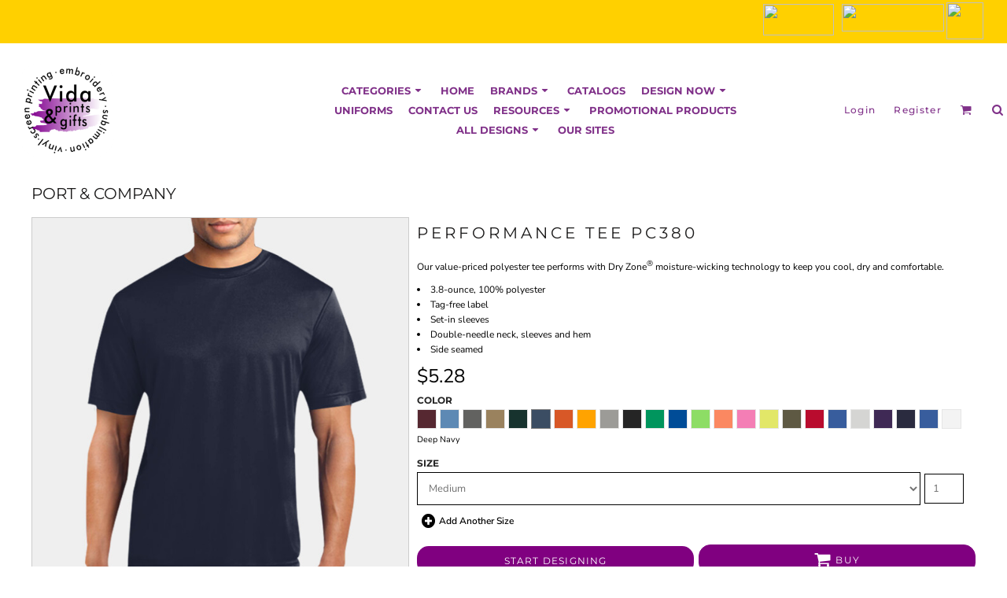

--- FILE ---
content_type: text/html; charset=utf-8
request_url: https://vidaprintsgifts.com/blank_product/93694352/Performance-Tee-PC380
body_size: 116647
content:
<!DOCTYPE html>
<html class="wf-loading">
  <head>
<link rel="preload" href="/pprs/images/icons/fonts/decofonts.woff?bbaaa87de5dbe0cdd267cbdf48121fd1" as="font" type="font/woff" crossorigin="anonymous">
<style>
  body {
  	visibility: hidden;
  }
  body.dn-behaviours-bound-critical {
    visibility: visible;
  }
  .dn-alt .dn-late-loading {
    display:none;  
  }
  @font-face {
    font-family: "decofonts";
    src:url("/pprs/images/icons/fonts/decofonts.eot?bbaaa87de5dbe0cdd267cbdf48121fd1#iefix") format("embedded-opentype"),
      url("/pprs/images/icons/fonts/decofonts.woff?bbaaa87de5dbe0cdd267cbdf48121fd1") format("woff"),
      url("/pprs/images/icons/fonts/decofonts.ttf?bbaaa87de5dbe0cdd267cbdf48121fd1") format("truetype");
    font-weight: 400;
    font-style: normal;
  }
</style>

  <style>
  @font-face { font-family: "Special Elite"; font-style: normal; font-weight: 400; src: url("/rshared/ssc/font_file/google_font/s/specialelite/v19/XLYgIZbkc4JPUL5CVArUVL0ntnAOSA.woff2") format("woff2"); unicode-range: U+0-FF, U+131, U+152-153, U+2BB-2BC, U+2C6, U+2DA, U+2DC, U+304, U+308, U+329, U+2000-206F, U+20AC, U+2122, U+2191, U+2193, U+2212, U+2215, U+FEFF, U+FFFD; } @font-face { font-family: Roboto; font-style: normal; font-weight: 400; font-stretch: 100%; src: url("/rshared/ssc/font_file/google_font/s/roboto/v47/KFOMCnqEu92Fr1ME7kSn66aGLdTylUAMQXC89YmC2DPNWubEbVmUiAo.woff2") format("woff2"); unicode-range: U+0-FF, U+131, U+152-153, U+2BB-2BC, U+2C6, U+2DA, U+2DC, U+304, U+308, U+329, U+2000-206F, U+20AC, U+2122, U+2191, U+2193, U+2212, U+2215, U+FEFF, U+FFFD; } @font-face { font-family: "Nunito Sans"; font-style: normal; font-weight: 600; font-stretch: 100%; src: url("/rshared/ssc/font_file/google_font/s/nunitosans/v15/pe0TMImSLYBIv1o4X1M8ce2xCx3yop4tQpF_MeTm0lfGWVpNn64CL7U8upHZIbMV51Q42ptCp7t1R-s.woff2") format("woff2"); unicode-range: U+0-FF, U+131, U+152-153, U+2BB-2BC, U+2C6, U+2DA, U+2DC, U+304, U+308, U+329, U+2000-206F, U+20AC, U+2122, U+2191, U+2193, U+2212, U+2215, U+FEFF, U+FFFD; } @font-face { font-family: "Nunito Sans"; font-style: normal; font-weight: 400; font-stretch: 100%; src: url("/rshared/ssc/font_file/google_font/s/nunitosans/v15/pe0TMImSLYBIv1o4X1M8ce2xCx3yop4tQpF_MeTm0lfGWVpNn64CL7U8upHZIbMV51Q42ptCp7t1R-s.woff2") format("woff2"); unicode-range: U+0-FF, U+131, U+152-153, U+2BB-2BC, U+2C6, U+2DA, U+2DC, U+304, U+308, U+329, U+2000-206F, U+20AC, U+2122, U+2191, U+2193, U+2212, U+2215, U+FEFF, U+FFFD; } @font-face { font-family: Montserrat; font-style: normal; font-weight: 700; src: url("/rshared/ssc/font_file/google_font/s/montserrat/v29/JTUSjIg1_i6t8kCHKm459Wlhyw.woff2") format("woff2"); unicode-range: U+0-FF, U+131, U+152-153, U+2BB-2BC, U+2C6, U+2DA, U+2DC, U+304, U+308, U+329, U+2000-206F, U+20AC, U+2122, U+2191, U+2193, U+2212, U+2215, U+FEFF, U+FFFD; } @font-face { font-family: Montserrat; font-style: normal; font-weight: 600; src: url("/rshared/ssc/font_file/google_font/s/montserrat/v29/JTUSjIg1_i6t8kCHKm459Wlhyw.woff2") format("woff2"); unicode-range: U+0-FF, U+131, U+152-153, U+2BB-2BC, U+2C6, U+2DA, U+2DC, U+304, U+308, U+329, U+2000-206F, U+20AC, U+2122, U+2191, U+2193, U+2212, U+2215, U+FEFF, U+FFFD; } @font-face { font-family: Montserrat; font-style: normal; font-weight: 500; src: url("/rshared/ssc/font_file/google_font/s/montserrat/v29/JTUSjIg1_i6t8kCHKm459Wlhyw.woff2") format("woff2"); unicode-range: U+0-FF, U+131, U+152-153, U+2BB-2BC, U+2C6, U+2DA, U+2DC, U+304, U+308, U+329, U+2000-206F, U+20AC, U+2122, U+2191, U+2193, U+2212, U+2215, U+FEFF, U+FFFD; } @font-face { font-family: Montserrat; font-style: normal; font-weight: 400; src: url("/rshared/ssc/font_file/google_font/s/montserrat/v29/JTUSjIg1_i6t8kCHKm459Wlhyw.woff2") format("woff2"); unicode-range: U+0-FF, U+131, U+152-153, U+2BB-2BC, U+2C6, U+2DA, U+2DC, U+304, U+308, U+329, U+2000-206F, U+20AC, U+2122, U+2191, U+2193, U+2212, U+2215, U+FEFF, U+FFFD; } @font-face { font-family: Montserrat; font-style: normal; font-weight: 300; src: url("/rshared/ssc/font_file/google_font/s/montserrat/v29/JTUSjIg1_i6t8kCHKm459Wlhyw.woff2") format("woff2"); unicode-range: U+0-FF, U+131, U+152-153, U+2BB-2BC, U+2C6, U+2DA, U+2DC, U+304, U+308, U+329, U+2000-206F, U+20AC, U+2122, U+2191, U+2193, U+2212, U+2215, U+FEFF, U+FFFD; } @font-face { font-family: Montserrat; font-style: italic; font-weight: 700; src: url("/rshared/ssc/font_file/google_font/s/montserrat/v29/JTUFjIg1_i6t8kCHKm459Wx7xQYXK0vOoz6jq0N6WXh0pg.woff2") format("woff2"); unicode-range: U+0-FF, U+131, U+152-153, U+2BB-2BC, U+2C6, U+2DA, U+2DC, U+304, U+308, U+329, U+2000-206F, U+20AC, U+2122, U+2191, U+2193, U+2212, U+2215, U+FEFF, U+FFFD; } #lightwindow_overlay{display: none; visibility: hidden; position: absolute; top: 0px; left: 0px; width: 100%; height: 100px; z-index: 500;} #lightwindow{display: none; visibility: hidden; position: absolute; z-index: 5000; line-height: 0;} #lightwindow_container{display: none; margin: 0px; padding: 0px; position: absolute; visibility: hidden;} #lightwindow_contents{overflow: hidden; z-index: 0; position: relative; border: 10px solid rgb(255, 255, 255); background-color: rgb(255, 255, 255); font-size: 4em !important;} #lightwindow_navigation{position: absolute; top: 0px; left: 0px; display: none;} #lightwindow_navigation_shim{display: none; left: 0px; position: absolute; top: 0px; width: 100%; height: 100%;} #lightwindow_navigation a, #lightwindow_navigation a:link{outline: none;} #lightwindow_previous, #lightwindow_next{width: 49%; height: 100%; background: transparent; display: block;} #lightwindow_previous{float: left; left: 0px;} #lightwindow_next{float: right; right: 0px;} #lightwindow_previous_title, #lightwindow_next_title{display: none;} #lightwindow_galleries{width: 100%; position: absolute; z-index: 50; display: none; overflow: hidden; margin: 0px 0px 0px 10px; bottom: 0px; left: 0px;} #lightwindow_galleries_tab_container{width: 100%; height: 0px; overflow: hidden;} a#lightwindow_galleries_tab, a:link#lightwindow_galleries_tab{display: block; height: 20px; width: 77px; float: right; line-height: 22px; text-decoration: none; font-weight: bold; cursor: pointer; font-size: 11px; color: rgb(255, 255, 190); background: url("/images/black-70.png") 0px 0px repeat transparent;} #lightwindow_galleries_tab_span{display: block; height: 20px; width: 63px; padding: 0px 7px;} #lightwindow_galleries_tab .up{background: url("/images/arrow-up.gif") 60px 5px no-repeat transparent;} #lightwindow_galleries_list{background: url("/images/black-70.png") 0px 0px repeat transparent; overflow: hidden; height: 0px;} #lightwindow_data_slide{position: relative;} #lightwindow_data_slide_inner{background-color: rgb(255, 255, 255); padding: 0px 10px 10px;} #lightwindow_data_caption{padding: 10px 0px 0px; color: rgb(102, 102, 102); line-height: 25px; background-color: rgb(255, 255, 255); clear: both;} #lightwindow_data_details{background-color: rgb(240, 240, 240); padding: 0px 10px; height: 20px;} #lightwindow_data_author_container{width: 40%; text-align: right; color: rgb(102, 102, 102); font-style: italic; font-size: 10px; line-height: 20px; float: right; overflow: hidden;} #lightwindow_data_gallery_container{font-size: 10px; width: 40%; text-align: left; color: rgb(102, 102, 102); line-height: 20px; float: left; overflow: hidden;} #lightwindow_title_bar{height: 25px; overflow: hidden;} #lightwindow_title_bar_title{color: rgb(255, 255, 190); font-size: 14px; line-height: 25px; text-align: left; float: left;} a#lightwindow_title_bar_close_link{float: right; text-align: right; cursor: pointer; color: rgb(255, 255, 190); line-height: 25px; padding: 0px; margin: 0px;} *, ::before{box-sizing: inherit;} .dn-dncp-popup-container div, .dn-dncp-popup-container h3{color: rgb(255, 255, 255);} .dncp-sp-query{appearance: none; background-color: rgba(255, 255, 255, 0.5); border-radius: 3px; border-style: none; box-sizing: border-box; font-size: 14px; height: 30px; padding-left: 10px; position: relative; color: rgb(255, 255, 255); width: 80%; margin-bottom: 0px;} .dncp-sp-results{background-color: white; border-style: solid; border-color: rgb(187, 187, 187); border-image: initial; border-width: 1px 1px 0px; display: none; list-style: none; margin: 0px; max-height: 300px; overflow-y: scroll; padding: 0px; position: absolute; width: 90%; z-index: 1;} .dncp-ciu{background-color: rgb(45, 50, 58); position: relative; width: 100%; height: 40px; padding: 5px 12px; white-space: nowrap;} .dncp-ciu h3{display: inline-block; font-size: 15px; height: 30px; line-height: 30px; margin: 0px 2px 0px 0px; vertical-align: middle; font-weight: normal;} .dncp-ciu-colors{display: inline-block; vertical-align: middle; height: 30px; margin: 0px;} .dncp-palettes-tabs{background-color: rgb(53, 60, 71); display: flex; position: relative; height: 50px; padding: 0px 4px;} h3.dncp-pp-name{color: rgb(255, 255, 255); border-bottom: 1px solid rgb(85, 85, 85); cursor: pointer; font-size: 16px; line-height: 1.5; font-weight: normal; height: 46px; overflow: hidden; margin: 0px 4px; padding: 12px 0px; pointer-events: all; text-align: center; text-overflow: ellipsis; top: 0px; white-space: nowrap; flex-basis: 0px; flex-grow: 1;} .dncp-pp-name.dncp-active{border-bottom: 3px solid rgb(25, 147, 255); font-weight: bold;} .dncp-pp-colors{background-color: rgb(59, 66, 77); display: none; line-height: 1; padding: 7px; width: 100%; margin: 0px;} .dncp-pp-colors.dncp-active{display: block;} h3.dncp-csp-name{} .dncp-csp{background-color: rgb(59, 66, 77); display: none; padding: 8px; width: 100%;} .dncp-csp-sv{display: block; width: 100%; padding-top: 50%; position: relative;} .dncp-csp-hue{margin-top: 10px; margin-bottom: 10px; position: relative; width: 100%; height: 20px; cursor: pointer;} .dncp-csp-sv-bg{cursor: pointer;} .dncp-csp-hue::before{background: linear-gradient(to right, red 0%, rgb(255, 255, 0) 17%, lime 33%, cyan 50%, blue 66%, rgb(255, 0, 255) 83%, red 100%); content: ""; display: block; height: 100%; width: 100%;} .dncp-csp-hue-pointer{pointer-events: none; position: absolute; top: 0px;} .dncp-csp-hue-pointer{margin-left: -3px; width: 6px; border: 1px solid rgb(238, 238, 238); height: 100%; background-color: rgba(0, 0, 0, 0);} .dncp-csp-values{display: block; position: relative;} .dncp-csp-type-container{display: inline-block; vertical-align: top; width: 110px; position: relative; z-index: 2;} .dncp-csp-values-container{display: inline-block; vertical-align: top; width: 100%; margin-left: -110px; padding-left: 110px; position: relative; z-index: 1;} .dncp-csp-type{height: 40px; margin-bottom: 0px; padding: 0px; width: 100px; font-size: 20px; color: rgb(0, 0, 0);} .dncp-csp-value-container{display: none; padding: 2px;} .dncp-rgb .dncp-csp-value-container.dncp-csp-value-rgb{display: block;} .dncp-csp-value-label{margin-bottom: 0px; display: inline-block; width: 20px; line-height: 30px; font-size: 16px; vertical-align: middle; color: rgb(255, 255, 255);} .dncp-csp-value{display: inline-block; vertical-align: middle; height: 40px; font-size: 20px; margin-bottom: 0px; padding: 0px 8px; width: 60px; color: rgb(0, 0, 0);} .dncp-ra{background-color: rgb(45, 50, 58); border-top: 1px solid rgb(0, 0, 0); position: relative; width: 100%; height: 60px; padding: 8px;} .dncp-ra-final{background-image: url("/images/trans-display-small-hic.gif"); border: 1px solid rgb(153, 153, 153); border-radius: 2px; display: inline-block; position: relative; height: 35px; width: 50px;} .dncp-ra-final-solid{position: absolute; top: 0px; left: 0px; height: 100%; width: 50%;} .dncp-ra-final-alpha{position: absolute; top: 0px; right: 0px; height: 100%; width: 50%;} .dncp-ra-name{display: inline-block; height: 24px; position: relative; font-size: 12px; line-height: 35px; padding: 0px 6px; vertical-align: top;} .dncp-ra .dncp-footer-buttons{position: absolute; right: 8px; top: 6px;} .dncp-ra .dncp-btn{display: inline-block; height: 40px; padding: 0px 20px; vertical-align: middle; appearance: none;} .dncp-ra .dncp-mask-option{display: inline-block; height: 21px; width: 26px; background-image: url("/javascripts/dn-color-picker/mask.png"); background-position: center center; background-repeat: no-repeat; vertical-align: middle; cursor: pointer;} .dncp-ra .dncp-eye-dropper{display: inline-block; height: 21px; width: 26px; background-image: url("/javascripts/dn-color-picker/eyedropper.png"); background-position: center center; background-repeat: no-repeat; vertical-align: middle; cursor: pointer;} .dncp-ra-alpha-controls{display: inline-block; height: 24px; font-size: 12px; line-height: 24px; padding: 0px 6px; vertical-align: top;} .dncp-ra-alpha-label{display: inline-flex; height: 24px; padding: 0px 6px; align-items: center;} input[type="range"].dncp-ra-alpha{background: none; display: inline-block; height: 24px; padding: 0px 6px; vertical-align: top; width: 100px;} .dncp-color-swatch{display: inline-block; width: 30px; height: 30px;} .dncp-color-swatch a{border: 1px solid rgb(162, 162, 162); display: inline-block; width: 100%; height: 100%;} .dncp-popup-container{display: none;} .dncp-popup-container .dncp-popup .dncp-header-bar{padding: 7px 7px 0px;} .dncp-popup-container .dncp-popup .dncp-popup-header{height: 130px; background-color: rgb(45, 50, 58); color: rgb(255, 255, 255); width: 100%; z-index: 1; position: relative;} .dncp-popup-container .dncp-popup .dncp-popup-header-close{position: absolute; top: 0px; right: 0px; color: rgb(255, 255, 255); opacity: 0.5; cursor: pointer; padding: 8px 12px 6px; font-size: 1.5em; font-weight: 900;} .dncp-popup-container .dncp-popup .dncp-popup-header-close::after{content: "×";} .dncp-popup-content-container{height: 100%; position: relative; z-index: 0;} .dncp-popup.dncp-with-header .dncp-popup-content-container{margin-top: -130px; padding-top: 130px;} .dncp-popup.dncp-with-footer .dncp-popup-content-container{margin-bottom: -60px; padding-bottom: 60px;} .dncp-popup-content-container .dncp-popup-content-scroll{overflow: hidden auto; height: 100%; background-color: rgb(63, 70, 82);} .dncp-popup-footer{height: 60px;} @media only screen and (min-width: 800px) {.dncp-popup-content-container .dncp-popup-content-scroll{height: 170px;} .dncp-popup-content{min-height: 170px;} .dncp-popup-container .dncp-popup .dncp-popup-header{height: 97px;} .dncp-popup-footer{height: 40px;} .dncp-popup.dncp-with-header .dncp-popup-content-container{margin-top: -97px; padding-top: 97px;} .dncp-popup.dncp-with-footer .dncp-popup-content-container{margin-bottom: -40px; padding-bottom: 40px;} .dncp-ciu{height: 30px; padding: 0px 12px;} .dncp-ciu h3{font-size: 11px;} .dncp-ciu-colors{height: 20px;} .dncp-color-swatch{width: 20px; height: 20px;} .dncp-palettes-tabs{height: 30px;} h3.dncp-pp-name{font-size: 11px; height: 30px; padding: 9px 0px;} .dncp-csp{padding: 7px;} .dncp-csp-sv{width: 150px; height: 150px; padding-top: 0px; display: inline-block; vertical-align: top;} .dncp-csp-hue-container{display: inline-block; width: 100%; margin-left: -150px; padding-left: 160px; vertical-align: top;} .dncp-csp-hue{margin-top: 0px; margin-bottom: 5px; height: 15px;} .dncp-csp-values{display: inline-block; width: 100%; margin-left: 0px; padding-left: 0px; vertical-align: top;} .dncp-csp-type{font-size: 11px; height: 20px;} .dncp-csp-value-container{padding: 1px;} .dncp-csp-value-label{line-height: 20px; font-size: 11px;} .dncp-csp-value{height: 20px; font-size: 11px;} .dncp-ra{height: 40px;} .dncp-ra-final{height: 22px; width: 100px;} .dncp-ra-name{line-height: 22px;} .dncp-ra .dncp-btn{height: 25px; padding: 0px 10px;}} html, body, div, span, iframe, h1, h2, h3, h4, p, a, img, strong, b, ul, li, form, label, table, tbody, tfoot, thead, tr, th, td, footer, header, nav, section{margin: 0px; padding: 0px; border: 0px; font: inherit; vertical-align: baseline; text-decoration: none;}  footer, header, nav, section{display: block;} body{line-height: 1;}  ul{list-style: none;} table{border-collapse: collapse; border-spacing: 0px;} *{margin: 0px;} h1, h2, h3, h4, span, label, a, input, p, th, td, select{letter-spacing: normal; word-spacing: normal;} input[type="button"]{cursor: pointer;} html{box-sizing: border-box;} *, ::before{box-sizing: inherit;} @media only screen and (min-width: 0px) {.dn-mobile-span4{width: 33.3333%; display: inline-block; vertical-align: top; letter-spacing: normal; word-spacing: normal;} .dn-mobile-span6{width: 50%; display: inline-block; vertical-align: top; letter-spacing: normal; word-spacing: normal;} .dn-mobile-span12{width: 100%; display: inline-block; vertical-align: top; letter-spacing: normal; word-spacing: normal;}} @media only screen and (min-width: 768px) {.dn-small-span2{width: 16.6667%; display: inline-block; vertical-align: top; letter-spacing: normal; word-spacing: normal;} .dn-small-span3{width: 25%; display: inline-block; vertical-align: top; letter-spacing: normal; word-spacing: normal;} .dn-small-span4{width: 33.3333%; display: inline-block; vertical-align: top; letter-spacing: normal; word-spacing: normal;} .dn-small-span6{width: 50%; display: inline-block; vertical-align: top; letter-spacing: normal; word-spacing: normal;} .dn-small-span12{width: 100%; display: inline-block; vertical-align: top; letter-spacing: normal; word-spacing: normal;}} @media only screen and (min-width: 992px) {.dn-medium-span2{width: 16.6667%; display: inline-block; vertical-align: top; letter-spacing: normal; word-spacing: normal;} .dn-medium-span3{width: 25%; display: inline-block; vertical-align: top; letter-spacing: normal; word-spacing: normal;} .dn-medium-span4{width: 33.3333%; display: inline-block; vertical-align: top; letter-spacing: normal; word-spacing: normal;} .dn-medium-span6{width: 50%; display: inline-block; vertical-align: top; letter-spacing: normal; word-spacing: normal;} .dn-medium-span12{width: 100%; display: inline-block; vertical-align: top; letter-spacing: normal; word-spacing: normal;}} @media only screen and (min-width: 1210px) {.dn-large-span2{width: 16.6667%; display: inline-block; vertical-align: top; letter-spacing: normal; word-spacing: normal;} .dn-large-span3{width: 25%; display: inline-block; vertical-align: top; letter-spacing: normal; word-spacing: normal;} .dn-large-span4{width: 33.3333%; display: inline-block; vertical-align: top; letter-spacing: normal; word-spacing: normal;} .dn-large-span6{width: 50%; display: inline-block; vertical-align: top; letter-spacing: normal; word-spacing: normal;} .dn-large-span12{width: 100%; display: inline-block; vertical-align: top; letter-spacing: normal; word-spacing: normal;}} .dn-page-columns-container, p, body{color: black; font-family: "Nunito Sans", helvetica, sans-serif; font-size: 12px; font-style: normal; font-variant: normal; font-weight: 400; line-height: 1.65em; font-stretch: normal; text-decoration: none; text-transform: none; letter-spacing: normal; word-spacing: normal;} a{color: black; font-family: "Nunito Sans", helvetica, sans-serif; font-size: 12px; font-style: normal; font-variant: normal; font-weight: 400; line-height: 1.65em; font-stretch: normal; text-decoration: none; text-transform: none; letter-spacing: normal; word-spacing: normal; transition: ease-in-out;} h1.dn-styled{color: rgb(28, 27, 27); font-family: Montserrat, Helvetica, Arial, sans-serif; font-style: normal; font-variant: normal; font-weight: 400; font-stretch: normal; text-decoration: none; text-transform: uppercase; letter-spacing: 0.2em; word-spacing: normal;} h1.dn-sized{font-size: 20px; line-height: 2em;}  .dn-widget-heading h2{color: rgb(28, 27, 27); font-family: Montserrat, Helvetica, Arial, sans-serif; font-style: normal; font-variant: small-caps; font-weight: 400; font-stretch: normal; text-decoration: none; text-transform: uppercase; letter-spacing: 0.2em; word-spacing: normal; text-align: inherit;}  .dn-widget-heading h2{font-size: 20px; line-height: 2em;} h3.dn-styled{color: rgb(28, 27, 27); font-family: Montserrat, Helvetica, Arial, sans-serif; font-style: normal; font-variant: normal; font-weight: 600; font-stretch: normal; text-decoration: none; text-transform: uppercase; letter-spacing: normal; word-spacing: normal; text-align: inherit;} h4.dn-styled{color: rgb(37, 37, 37); font-family: Montserrat, Helvetica, Arial, sans-serif; font-style: normal; font-variant: normal; font-weight: 700; font-stretch: normal; text-decoration: none; text-transform: uppercase; letter-spacing: normal; word-spacing: normal;} h4.dn-sized{font-size: 12px; line-height: 1em;}  header.dn-lh-1rllor .dn-large-header .dn-logo-container div.dn-site-heading{color: rgb(28, 27, 27); font-family: Montserrat; font-size: 16px; font-style: italic; font-variant: normal; font-weight: 700; line-height: 4em; font-stretch: normal; text-decoration: none; text-transform: uppercase; letter-spacing: normal; word-spacing: normal;}  nav .dn-nav-item a span, nav .dn-nav-item a, nav .dn-nav-item, body.dn-inline-header nav.dn-nav-main span, body.dn-inline-header nav.dn-nav-main a span, body.dn-inline-header nav.dn-nav-main a, body.dn-inline-header nav.dn-nav-main{color: rgb(128, 49, 137); font-family: Montserrat; font-size: 13px; font-style: normal; font-variant: normal; font-weight: 700; line-height: 1em; font-stretch: normal; text-decoration: none; text-transform: uppercase; letter-spacing: normal; word-spacing: normal; transition: ease-in-out;}  body.dn-inline-header header nav.dn-other-nav > div, body.dn-inline-header header nav.dn-other-nav > div a, body.dn-inline-header header .dn-other-nav a, body.dn-inline-header header .dn-other-nav > div{color: rgb(128, 49, 137); font-family: Montserrat, sans-serif; font-size: 12px; font-style: normal; font-variant: normal; font-weight: 500; line-height: 1em; font-stretch: normal; text-decoration: none; text-transform: none; letter-spacing: 0.11em; word-spacing: normal;}  .dn-small-header div a, .dn-small-header div{color: rgb(128, 49, 137); font-family: Montserrat, sans-serif; font-style: normal; font-variant: normal; font-weight: 500; font-stretch: normal; text-decoration: none; text-transform: none; letter-spacing: 0.11em; word-spacing: normal;} body{background-color: white; width: 100%; overflow-x: hidden;} strong{font-weight: bold;} h1, h2, h3, h4{margin-top: 0px; margin-bottom: 10px;}  p{margin-bottom: 10px;} .dn-btn{max-width: 100%; text-align: center; cursor: pointer; display: inline-block; padding-left: 5px; padding-right: 5px; position: relative; white-space: nowrap; overflow: hidden; height: 40px; line-height: normal;} .dn-btn .dn-btn-icon{line-height: normal; display: inline-block; vertical-align: middle;} .dn-btn .dn-btn-icon::before{speak: none; line-height: normal; letter-spacing: normal; word-spacing: normal; vertical-align: middle; -webkit-font-smoothing: antialiased; font-style: normal !important; font-weight: normal !important; font-variant: normal !important; text-transform: none !important;} .dn-btn .dn-btn-label{display: inline-block; vertical-align: middle; max-width: 104%; overflow: hidden; line-height: normal; text-overflow: ellipsis; white-space: nowrap;} .dn-btn .dn-btn-label span{overflow: hidden; text-overflow: ellipsis; letter-spacing: normal; word-spacing: normal;} .dn-btn .dn-btn-valign{width: 0px; height: 100%; vertical-align: middle; display: inline-block;} .dn-btn.dn-with-width{width: 100%;} .dn-btn.dn-with-width .dn-btn-valign{height: 100%;} .dn-btn.dn-with-width .dn-btn-label{white-space: nowrap;} .dn-btn.dn-btn-std.dn-styled, .dn-btn.dn-btn-ok.dn-styled{background-color: purple; border: 1px solid purple; border-radius: 15px; color: white; font-family: Montserrat; font-style: normal; font-variant: normal; font-weight: 400; font-stretch: normal; text-transform: uppercase; text-align: center; transition: ease-in-out; box-shadow: none;} .dn-btn.dn-btn-std.dn-styled .dn-btn-label > span, .dn-btn.dn-btn-ok.dn-styled .dn-btn-label > span{text-decoration: none; letter-spacing: 0.1em; word-spacing: normal; color: white; white-space: nowrap;} .dn-btn.dn-btn-std.dn-styled .dn-btn-icon, .dn-btn.dn-btn-ok.dn-styled .dn-btn-icon{display: none;} .dn-btn.dn-btn-std.dn-styled .dn-btn-label, .dn-btn.dn-btn-ok.dn-styled .dn-btn-label{margin-left: 0px; padding-left: 0px;} .dn-btn.dn-btn-std.dn-styled .dn-btn-label span, .dn-btn.dn-btn-ok.dn-styled .dn-btn-label span{margin-left: 0px;} .dn-btn.dn-btn-std.dn-styled:not(.dn-overridden-hover-off), .dn-btn.dn-btn-ok.dn-styled:not(.dn-overridden-hover-off){} .dn-btn.dn-btn-std.dn-sized{font-size: 12px; line-height: 3.76em; height: auto;} .dn-btn.dn-btn-std.dn-with-width{width: 100%; padding: 0px;} .dn-btn.dn-btn-major.dn-styled{background-color: purple; border: 0px solid rgb(26, 26, 26); border-radius: 15px; color: white; font-family: Montserrat; font-style: normal; font-variant: normal; font-weight: 400; font-stretch: normal; text-transform: uppercase; text-align: center; transition: ease-in-out; box-shadow: none;} .dn-btn.dn-btn-major.dn-styled .dn-btn-label > span{text-decoration: none; letter-spacing: 0.1em; word-spacing: normal; color: white; white-space: nowrap;} .dn-btn.dn-btn-major.dn-styled .dn-btn-icon{display: none;} .dn-btn.dn-btn-major.dn-styled .dn-btn-label{margin-left: 0px; padding-left: 0px;} .dn-btn.dn-btn-major.dn-styled .dn-btn-label span{margin-left: 0px;} .dn-btn.dn-btn-major.dn-sized{font-size: 12px; line-height: 3em; height: auto;} .dn-btn.dn-btn-cart.dn-styled{background-color: purple; border: 1px solid purple; border-radius: 15px; color: white; font-family: Montserrat; font-style: normal; font-variant: normal; font-weight: 400; font-stretch: normal; text-transform: uppercase; text-align: center; transition: ease-in-out; box-shadow: none;} .dn-btn.dn-btn-cart.dn-styled .dn-btn-label > span{text-decoration: none; letter-spacing: 0.1em; word-spacing: normal; color: white; white-space: nowrap;} .dn-btn.dn-btn-cart.dn-styled .dn-btn-icon{width: 1.8em; display: inline-block;} .dn-btn.dn-btn-cart.dn-styled .dn-btn-icon::before{font-family: decofonts; font-size: 1.8em; content: "l"; color: white;} .dn-btn.dn-btn-cart.dn-styled .dn-btn-label{margin-left: -1.8em; padding-left: 1.8em;} .dn-btn.dn-btn-cart.dn-styled .dn-btn-label span{margin-left: 0.5em;} .dn-btn.dn-btn-cart.dn-styled:not(.dn-overridden-hover-off){} .dn-btn.dn-btn-cart.dn-sized{font-size: 12px; line-height: 3em; height: auto;} .dn-nav-dropdown-container-large.dn-nav-width-content > .dn-nav-dropdown, div.dn-content > div > .dn-page-section.dn-limit-background-width > div.dn-background-container div.dn-background-image-container, div.dn-content > div > .dn-page-section.dn-limit-content-width > div > div.dn-page-section-content{margin-left: auto; margin-right: auto; max-width: 1200px;} .dn-page-section-margin{position: relative; z-index: 1;} .dn-price-container{display: inline-block;} .dn-progress-bar-container{width: 100%; border: 1px solid rgb(204, 204, 204); height: 30px; background-color: rgb(242, 242, 242);} .dn-progress-bar-container .dn-progress-bar{height: 28px; background-color: rgb(204, 204, 204);} .dn-text-value{letter-spacing: normal; word-spacing: normal;} .dn-text-value-centered{letter-spacing: normal; word-spacing: normal; text-align: center;} #log{position: fixed; top: 40px; left: 40px; color: rgb(51, 51, 51); background-color: white; z-index: 99999;} input.dn-styled, select.dn-styled, textarea.dn-styled{box-shadow: none; background: rgba(239, 239, 239, 0); border: 1px solid black; border-radius: 0px; color: rgb(113, 113, 113); font-family: "Nunito Sans"; font-style: normal; font-variant: normal; font-weight: 400; font-stretch: normal; text-decoration: none; text-transform: none; letter-spacing: normal; position: relative; transition: ease-in-out; padding: 10px; max-width: 100%;} input.dn-styled:not(.dn-overridden-focus-off), select.dn-styled:not(.dn-overridden-focus-off), textarea.dn-styled:not(.dn-overridden-focus-off){} input.dn-sized, select.dn-sized{font-size: 13px; line-height: 1.25em;} input.dn-sized, select.dn-sized{min-height: 1.75em; height: auto;} textarea.dn-styled{min-width: 100%;} .dn-popup-container{display: none; position: fixed; inset: 0px; width: 100vw; height: 100dvh; z-index: 900;} .dn-popup-container .dn-popup-background{z-index: 999; height: 100%; width: 100%; position: fixed; top: 0px; left: 0px; background-color: white; opacity: 0.75; content: "";} .dn-popup-container .dn-popup{opacity: 1; z-index: 1000; position: absolute; transform: none; background-color: white; width: 100%; height: 100%; top: 0px; left: 0px; max-width: 100%; max-height: 100%; overflow: hidden;} @media only screen and (min-width: 768px) {.dn-popup-container .dn-popup{border: 1px solid rgb(204, 204, 204); width: auto; height: auto; top: auto; left: auto; position: relative;}} .dn-popup-container .dn-popup > h3{border-bottom: 1px solid rgb(204, 204, 204); background-color: rgb(250, 250, 250); padding: 3px 8px; margin: 0px; font-size: 13px; line-height: 32px;} .dn-popup-container .dn-popup .dn-popup-content-container{max-height: calc(-91px + 100dvh); overflow: hidden auto; margin-top: 0px; padding-top: 0px; margin-bottom: 0px; padding-bottom: 0px; position: relative;} .dn-popup-container .dn-popup .dn-popup-content-container .dn-popup-content{position: relative; height: 100%;} .dn-popup-container .dn-popup .dn-popup-content-container .dn-popup-content-scroll{padding: 10px; max-height: 100%; overflow: hidden auto;} .dn-popup-container .dn-popup.dn-popup-no-header .dn-popup-content-container{margin-top: 0px; padding-top: 0px;} .dn-popup-container .dn-popup .dn-popup-footer{letter-spacing: -0.31em; position: relative; background-color: rgb(250, 250, 250); border-top: 1px solid rgb(204, 204, 204); z-index: 2; height: 52px; padding: 5px 1% 0px 0px; width: 100%; text-align: right;} .dn-popup-container .dn-popup .dn-popup-footer .dn-btn{width: 99%; display: inline-block;} .dn-popup-container .dn-popup .dn-popup-footer .dn-btn-cancel{width: auto; background: none; text-decoration: underline; text-transform: none; color: black; min-width: 100px;} .dn-popup-container .dn-popup .dn-popup-footer .dn-btn-other-action{width: auto; background: none; text-decoration: underline; text-transform: none; color: black; min-width: 100px; text-align: left; float: left;} @media only screen and (min-width: 768px) {.dn-popup-container .dn-popup .dn-popup-footer{position: static; padding: 5px 0% 0px 0px;} .dn-popup-container .dn-popup .dn-popup-footer .dn-btn{width: auto; min-width: 100px; padding-left: 5px; padding-right: 5px; margin-right: 5px;}} .dn-popup-container .dn-popup .dn-popup-footer.dn-2-button .dn-btn{width: 49%; margin: 0px 0% 0px 1%;} @media only screen and (min-width: 768px) {.dn-popup-container .dn-popup .dn-popup-footer.dn-2-button .dn-btn{min-width: 100px; width: auto; margin: 0px 5px 0px 0px;}} .dn-popup-container .dn-popup .dn-popup-footer.dn-3-button .dn-btn{width: 31%; margin: 0px 1%; font-size: 0.8em;} @media only screen and (min-width: 768px) {.dn-popup-container .dn-popup .dn-popup-footer.dn-3-button .dn-btn{min-width: 100px; width: auto; margin: 0px 5px 0px 0px; padding-left: 10px; padding-right: 10px; font-size: 1em;}} .dn-popup-container .dn-popup.dn-no-fullscreen{width: auto; height: auto; padding-bottom: 5px;} .dn-popup-container .dn-popup.dn-no-fullscreen .dn-popup-content{padding: 10px;} .dn-popup-container .dn-popup.dn-no-fullscreen .dn-popup-footer{bottom: 0px;} .dn-popup-container .dn-popup.dn-popup-with-message .dn-popup-content{padding: 30px 60px;} .dn-inline-popup{display: none; position: absolute; max-height: 100%; top: 0px; overflow: auto; background-color: rgb(255, 255, 255);} ul.dn-form{letter-spacing: -0.31em;} ul.dn-form > li{margin-bottom: 1em;} ul.dn-form > li > label{display: inline-block; width: 120px; vertical-align: top; text-align: right; padding-top: 10px;} ul.dn-form > li > div{vertical-align: top; display: inline-block; width: 100%; margin-left: -120px; padding-left: 125px;} ul.dn-form > li > div input[type="text"], ul.dn-form > li > div select{width: 100%;} ul.dn-form > li > div ul.dn-radio-buttons{margin-top: 10px;} ul.dn-form > li > div ul.dn-radio-buttons li label{cursor: pointer; width: auto; text-align: left; padding-left: 5px;} ul.dn-form > li > div ul.dn-radio-buttons.dn-inline li{display: inline-block; margin-right: 5px;} ul.dn-form > li > div.dn-btn{margin-left: 0px; padding-left: 0px;} ul.dn-form > li.dn-form-field-inline{display: inline-block; width: 100%;} .dn-form.dn-split-50-50 li label{width: 50%;} .dn-form.dn-split-50-50 li > div{margin-left: -50%; padding-left: 51%;} .dn-form.dn-label-over-field li label{width: 100%; font-weight: bold; text-align: left; padding-top: 2px;} .dn-form.dn-label-over-field li > div{vertical-align: top; display: inline-block; width: 100%; margin-left: 0px; padding-left: 0px;} .dn-form-footer-actions{text-align: center; padding-top: 10px;} .dn-form-footer-actions.dn-form-field-padding-left{padding-left: 10px;} .dn-form-footer-actions .dn-btn{width: auto; padding: 13px;} .dn-tabs-container{text-align: left;} .dn-tabs-container .dn-tabs{margin-left: 0px;} .dn-tabs-container .dn-tabs li{display: inline-block; border: 1px solid rgb(204, 204, 204); border-radius: 0px; padding: 10px; margin-bottom: -1px; cursor: pointer; background-color: rgb(250, 250, 250); color: black; font-family: Roboto; font-size: 12px; font-style: normal; font-variant: normal; font-weight: 400; line-height: 1.65em; text-decoration: none; text-transform: none; letter-spacing: normal; word-spacing: normal; font-stretch: normal; width: 100%;} .dn-tabs-container .dn-tabs-panels{border-radius: 0px; padding: 20px; border: 1px solid rgb(204, 204, 204);} .dn-tabs-container .dn-tabs-panels .dn-tabs-panel{display: none;} .dn-tabs-container .dn-tabs-panels .dn-tabs-panel.dn-alt{display: block;} @media only screen and (min-width: 768px) {.dn-tabs-container .dn-tabs li{width: auto; margin-left: 5px;}} .dn-alert{border: 1px solid rgb(255, 255, 255); border-radius: 3px; padding: 3px; margin: 2px 2px 4px; letter-spacing: normal; word-spacing: normal;} .dn-alert.dn-error{color: rgb(153, 52, 52); background-color: rgb(244, 178, 178); border-color: rgb(153, 52, 52);} .dn-alert.dn-warning{color: rgb(169, 86, 35); background-color: rgb(255, 211, 184); border-color: rgb(169, 86, 35);} .dn-dynamic-alert{visibility: hidden; text-align: center; font-size: 1.2em; opacity: 0; width: 80%; margin-left: auto; margin-right: auto; transition: visibility 0.5s, color 0.5s, background-color 0.5s, border-color 0.5s, opacity 0.5s linear; overflow: hidden;}  [class*=" dn-icon-"]::before{speak: none; line-height: 1; letter-spacing: normal; word-spacing: normal; -webkit-font-smoothing: antialiased; font-family: decofonts !important; font-style: normal !important; font-weight: normal !important; font-variant: normal !important; text-transform: none !important;} .dn-icon-image::before{content: "y";} .dn-icon-x::before{content: "m";} .dn-icon-rotate::before{content: "H";} .dn-icon-text::before{content: "F";} .dn-with-disable-overlay{position: relative;} .dn-with-disable-overlay .dn-disabled-overlay{display: none; position: absolute; width: 100%; height: 100%; top: 0px; left: 0px; z-index: 2;} .dn-with-disable-overlay .dn-disabled-overlay::before{background-color: white; opacity: 0.35; position: absolute; width: 100%; height: 100%; top: 0px; left: 0px; content: ".";} .dn-background-container{position: absolute; left: 0px; top: 0px; height: 100%; width: 100%; z-index: 0;} .dn-background-image-container{height: 100%; width: 100%; overflow: hidden;} input.dncp-btn.dncp-btn-primary{background-color: rgb(25, 147, 255); border: 1px solid rgb(25, 147, 255); color: rgb(255, 255, 255);} input.dncp-btn.dncp-btn-remove{background-color: rgb(0, 0, 0); border: 1px solid rgb(0, 0, 0); color: rgb(255, 255, 255);} div.dn-product-display{letter-spacing: -0.31em; position: relative;} div.dn-product-display .dn-product-heading-container{position: relative; width: 100%; margin-left: 0px; padding-left: 0px;} div.dn-product-display .dn-product-heading-container h1{vertical-align: bottom;} div.dn-product-display .dn-product-heading-container.dn-product-code-none .dn-product-code{display: none;} div.dn-product-display div.dn-product-main-image-panel{display: inline-block; width: 100%; max-width: 600px; vertical-align: top; letter-spacing: normal; word-spacing: normal;} div.dn-product-display div.dn-product-main-image-panel div.dn-product-main-image-container{position: relative; overflow: hidden;} div.dn-product-display div.dn-product-main-image-panel div.dn-product-main-image-container div.dn-product-main-image-padding{width: 100%; padding-bottom: 100%;} div.dn-product-display div.dn-product-main-image-panel div.dn-product-main-image-container div.dn-product-view-container{position: absolute; width: 100%; height: 100%;} div.dn-product-display div.dn-product-main-image-panel div.dn-product-main-image-container div.dn-product-view-container img{width: 100%;} div.dn-product-display div.dn-product-main-image-panel div.dn-product-main-image-container div.dn-product-view-container img.dn-product-main-image{border: 1px solid rgb(204, 204, 204);} div.dn-product-display div.dn-product-main-image-panel div.dn-product-views-container{width: 100%;} div.dn-product-display div.dn-product-main-image-panel div.dn-product-views-container ul li.dn-alt{border: 1px solid gray;} div.dn-product-display div.dn-product-main-image-panel div.dn-product-views-container ul li{text-align: center; cursor: pointer; border: 1px solid rgb(204, 204, 204); margin-right: 10px; margin-bottom: 10px;} div.dn-product-display div.dn-product-main-image-panel div.dn-product-views-container ul li span, div.dn-product-display div.dn-product-main-image-panel div.dn-product-views-container ul li b{display: none;} div.dn-product-display div.dn-product-main-image-panel div.dn-product-views-container ul li img{width: 100%;} div.dn-product-display div.dn-product-main-image-panel div.dn-product-views-container ul li label{overflow: hidden; text-overflow: ellipsis;} div.dn-product-display div.dn-product-main-image-panel div > div:not(:first-child) ul li{margin-right: 10px; margin-bottom: 0px; margin-top: 10px;} div.dn-product-display div.dn-product-details-panel{display: inline-block; width: 100%; vertical-align: top; letter-spacing: normal; word-spacing: normal; margin-top: 15px;} div.dn-product-display div.dn-product-details-panel > div:not(:first-child){margin-top: 15px;} div.dn-product-display div.dn-product-details-panel > div:not(:first-child) h4{margin-bottom: 5px;} div.dn-product-display div.dn-product-details-panel .dn-product-decoration-prices{margin-top: 5px;} div.dn-product-display div.dn-product-details-panel .dn-product-extra-details-container{margin-top: 0px;} div.dn-product-display div.dn-product-details-panel .dn-product-extra-details-container > div{margin-top: 15px;} div.dn-product-display div.dn-product-details-panel .dn-product-color-container .dn-color-panel .dn-color-panel-cell{height: 40px; width: 40px; overflow: hidden; cursor: pointer;} @media only screen and (min-width: 768px) {div.dn-product-display div.dn-product-details-panel .dn-product-color-container .dn-color-panel .dn-color-panel-cell{height: 35px; width: 35px; overflow: hidden; cursor: pointer;} div.dn-product-display div.dn-product-details-panel .dn-product-color-container .dn-color-panel.dn-colors-heaps .dn-color-panel-cell{height: 21px; width: 21px;}} div.dn-product-display div.dn-product-details-panel .dn-product-color-selected-label{margin-top: 0px; padding-left: 0px; font-size: 0.9em; letter-spacing: normal; word-spacing: normal;} div.dn-product-display div.dn-product-details-panel .dn-product-price-container{display: inline-block; margin-right: 8px; vertical-align: top;} div.dn-product-display div.dn-product-details-panel .dn-product-price-container h4{margin-bottom: 15px; display: none;} div.dn-product-display div.dn-product-details-panel .dn-product-price-container .dn-price{font-size: 2em;} div.dn-product-display div.dn-product-details-panel .dn-product-add-to-cart-container{margin-top: 15px;} div.dn-product-display div.dn-product-details-panel .dn-product-add-to-cart-container .dn-product-add-button-container{display: inline-block;} div.dn-product-display div.dn-product-details-panel .dn-product-add-to-cart-container .dn-btn{width: 100%;} div.dn-product-display div.dn-product-details-panel .dn-product-add-to-cart-container.dn-showing-add-to-cart.dn-showing-decorate-now .dn-product-decorate-now-container{display: inline-block; width: 50%; padding-right: 3px;} div.dn-product-display div.dn-product-details-panel .dn-product-add-to-cart-container.dn-showing-add-to-cart.dn-showing-decorate-now .dn-product-add-button-container{display: inline-block; width: 50%; padding-left: 3px;} div.dn-product-display div.dn-product-details-panel .dn-product-decorate-now-container .dn-product-decorate-now-button{width: 100%;} div.dn-product-display div.dn-product-details-panel .dn-product-other-product-opts{margin-top: 10px;} div.dn-product-display .dn-product-description ul{list-style-type: disc; list-style-position: inside;} div.dn-product-display .dn-product-description li{letter-spacing: normal;} div.dn-product-display .dn-product-details-panel.dn-using-multi-size-select .dn-product-qty-container{display: none;} div.dn-product-display div.dn-product-bottom-panel{width: 100%; vertical-align: top; letter-spacing: normal; word-spacing: normal;} .dn-product-size-chart-container .dn-size-chart-image-container{display: inline-block;} .dn-product-size-chart-container .dn-size-chart-image-container img{width: 100%;} .dn-product-size-chart-container .dn-size-chart-table-container{overflow-x: auto;} .dn-product-size-chart-container .dn-size-chart-table-container table{border: 1px solid rgb(204, 204, 204); width: 100%;} .dn-product-size-chart-container .dn-size-chart-table-container table td, .dn-product-size-chart-container .dn-size-chart-table-container table th{border-top: 1px solid rgb(204, 204, 204); border-left: 1px solid rgb(179, 179, 179); text-align: center; padding: 5px; font-size: 0.9em;} .dn-product-size-chart-container .dn-size-chart-table-container table th{font-weight: bold;} .dn-product-size-chart-container .dn-size-chart-table-container table tr:first-child th{border-top: 0px;} .dn-product-size-chart-container .dn-size-chart-table-container table tr th:first-child{border-left: 0px;} .dn-select-multiple-sizes-container .dn-selected-size-container{margin-bottom: 5px;} .dn-select-multiple-sizes-container .dn-selected-size-container .dn-sizes-container{display: inline-block; vertical-align: middle; width: 100%; margin-right: -70px; padding-right: 70px;} .dn-select-multiple-sizes-container .dn-selected-size-container .dn-sizes-container select{width: 100%;} .dn-select-multiple-sizes-container .dn-selected-size-container .dn-size-qty-container{display: inline-block; vertical-align: middle; width: 55px; padding-left: 5px;} .dn-select-multiple-sizes-container .dn-selected-size-container .dn-size-qty-container input{width: 100%;} .dn-select-multiple-sizes-container .dn-size-add{cursor: pointer; font-weight: bold; display: inline-block; padding: 5px; letter-spacing: normal; word-spacing: normal;} .dn-select-multiple-sizes-container .dn-size-add::before{speak: none; line-height: 1; -webkit-font-smoothing: antialiased; content: "0"; display: inline-block; letter-spacing: normal; word-spacing: normal; font-size: 20px; vertical-align: bottom; padding-right: 3px; font-family: decofonts !important; font-style: normal !important; font-weight: normal !important; font-variant: normal !important; text-transform: none !important;} .dn-product-decoration-price a{font-weight: bold;} .dn-product-add-button-container{width: 100%;} .dn-product-heading-container.dn-product-name-above-content .dn-product-name{display: none;} div.dn-product-display.dn-product-image-left[data-breakpoint-600="true"] div.dn-product-details-panel{padding-left: 10px; margin-top: 0px;} div.dn-product-display[data-breakpoint-600="true"] .dn-product-views-container-bottom .dn-product-views-container{margin-top: 0px; padding-top: 10px;} div.dn-product-display[data-breakpoint-600="true"] .dn-product-views-container-bottom .dn-product-views-container ul li{margin: 0px 10px 0px 0px; padding: 10px;} div.dn-product-display[data-breakpoint-600="true"] div.dn-product-image-panel-medium div.dn-product-main-image-panel{width: 40%;} div.dn-product-display[data-breakpoint-600="true"] div.dn-product-image-panel-medium div.dn-product-details-panel{width: 60%;} div.dn-product-display[data-breakpoint-600="true"] div.dn-product-details-panel .dn-product-description{margin-top: 0px; word-break: break-word; white-space: normal; overflow-wrap: break-word;} div.dn-product-display[data-breakpoint-1250="true"] div.dn-product-main-image-panel{width: 600px; margin-right: -600px;} div.dn-product-display[data-breakpoint-1250="true"] div.dn-product-details-panel{width: auto; margin-left: 600px; overflow: hidden;} ul.dn-color-buttons{position: relative; display: inline-block;} div.dn-d-custom-field{margin-top: 8px;} div.dn-d-custom-field > label{font-size: 14px; font-weight: bold; margin-bottom: 5px;} .dn-d-bundle-information{display: block; letter-spacing: normal; word-spacing: normal;} .dn-product-qty-field-container .dn-d-bundle-information{display: inline-block;} .dn-d-qty-input-container{display: inline-block; vertical-align: middle; position: relative;} div.dn-d-qty-selector{display: none;} div.dn-d-qty-overlay{display: none;} .dn-d-bundle-size-information{display: block;} .dn-d-bundle-sizes{white-space: nowrap; display: inline-block; max-width: 100%; overflow: hidden; text-overflow: ellipsis;} .dn-d-bundle-notice{white-space: nowrap; display: none; max-width: 100%; overflow: hidden; text-overflow: ellipsis;} .dn-d-el-sizer{background-color: rgb(102, 102, 102); border: 2px solid white; height: 14px; width: 14px; border-radius: 7px; z-index: 500; cursor: move; box-shadow: rgba(0, 0, 0, 0.15) 0px 0px 3px 1px; position: absolute;} .dn-d-el-ro-sizer{background-color: black; height: 0px; width: 0px; z-index: 500; position: absolute;} .dn-d-el-rotate{background-color: rgb(102, 102, 102); border: 2px solid white; box-shadow: rgba(0, 0, 0, 0.15) 0px 0px 3px 1px; border-radius: 11px; display: none; z-index: 500; cursor: move; position: absolute; font-size: 18px; padding: 1px; line-height: 0.7em; text-align: center; color: white; bottom: -30px; right: -30px; top: auto;} .dn-d-el-delete{background-color: rgb(220, 0, 0); border: 2px solid white; box-shadow: rgba(0, 0, 0, 0.15) 0px 0px 3px 1px; border-radius: 11px; display: none; z-index: 500; cursor: pointer; position: absolute; font-size: 12px; line-height: 0.7em; padding: 2px 2.5px 2px 2px; text-align: center; color: rgb(255, 255, 255); bottom: -30px; left: -30px;} .dn-d-el-edit{background-color: rgb(102, 102, 102); border: 2px solid white; box-shadow: rgba(0, 0, 0, 0.15) 0px 0px 3px 1px; color: white; font-size: 12px; height: auto; width: 60px; border-radius: 11px; display: none; z-index: 500; cursor: pointer; position: absolute; text-align: center;} .dn-decoration-area{position: absolute;} .dn-decoration-area .dn-d-drop-target{position: absolute; inset: 0px; display: none; z-index: 1000; opacity: 0.7; background-color: white; border: 2px solid black; background-image: url("/images/icons/open-iconic/png/data-transfer-upload-6x.png"); background-position: center center; background-repeat: no-repeat;}  .dn-popup.dn-designer-popup{border-color: rgb(204, 204, 204);}  .dn-popup.dn-designer-popup input[type="text"], .dn-popup.dn-designer-popup select{height: 34px; font-size: 14px; line-height: 1.3em; padding: 5px;}  .dn-popup.dn-designer-popup textarea{font-size: 14px; padding: 5px;}  .dn-popup.dn-designer-popup .dn-btn{font-size: 13px; height: 40px;}  .dn-popup.dn-designer-popup > h3{background-color: gainsboro; color: rgb(128, 49, 137); position: relative; z-index: 2;}  .dn-popup.dn-designer-popup .dn-popup-content-container, .dn-popup.dn-designer-popup .dn-popup-content{color: rgb(28, 27, 27); background-color: white;}  .dn-popup.dn-designer-popup .dn-popup-content-container h3, .dn-popup.dn-designer-popup .dn-popup-content-container h4, .dn-popup.dn-designer-popup .dn-popup-content-container p, .dn-popup.dn-designer-popup .dn-popup-content h3, .dn-popup.dn-designer-popup .dn-popup-content h4, .dn-popup.dn-designer-popup .dn-popup-content p{color: rgb(28, 27, 27);}  .dn-popup.dn-designer-popup .dn-popup-footer{background-color: rgb(230, 230, 230);}  .dn-popup.dn-designer-popup .dn-popup-footer .dn-btn-cancel span, .dn-popup.dn-designer-popup .dn-popup-footer .dn-btn.dn-styled.dn-btn-cancel, .dn-popup.dn-designer-popup .dn-popup-footer .dn-btn.dn-styled.dn-btn-cancel span, .dn-popup.dn-designer-popup .dn-popup-footer .dn-btn.dn-styled.dn-btn-new-design, .dn-popup.dn-designer-popup .dn-popup-footer .dn-btn.dn-styled.dn-btn-new-design span{color: rgb(28, 27, 27); background-color: rgb(230, 230, 230);}  .dn-popup.dn-designer-popup .dn-btn.dn-styled{color: white; background-color: rgb(128, 49, 137);}  .dn-popup.dn-designer-popup .dn-btn.dn-styled .dn-btn-label > span{color: white;} .dn-popup.dn-designer-popup.dn-image-popup img{width: 100%;} .dn-widget-heading .dn-heading.dn-heading-link{cursor: pointer;} .dn-image-container{overflow: hidden; text-align: center; display: inline-block; vertical-align: middle;} .dn-image-container.dn-fill{width: 100%;} .dn-image-aspect .dn-image-container{display: block;} .dn-image-transform{position: relative;}  .dn-image-container .dn-image-link{cursor: pointer;} .dn-image-overlay{z-index: 2; position: absolute; left: 0px; top: 0px; height: 100%; width: 100%;} img.dn-image{max-width: 100%; display: block; margin-left: auto; margin-right: auto;} .dn-image-container.dn-fill img.dn-image{width: 100%;} div.dn-image-aspect-cropped{background-size: cover; background-position: center center;} .dn-logo-container a{text-decoration: none;} .dn-logo-container .dn-logo-list li{text-align: center;} .dn-logo-container .dn-logo-list li.dn-logo-payment img{width: 50px;} .dn-logo-container .dn-logo-list li img{vertical-align: middle;} .dn-logo-container .dn-logo-list.dn-list-horizontal li{display: inline-block;} .dn-map-object{background: url("/images/loading-oval.svg") center center no-repeat transparent;} .dn-map-object iframe{width: 100%; height: 100%;} .dn-newsletter-signup-container[data-breakpoint-250="true"]{margin: auto;} .dn-widget-page_content .dn-widget-content-container{line-height: 1.6em;} .dn-shopping-cart-container .dn-thumbnail-100 .dn-line-item-thumbnail{width: 100px;} .dn-shopping-cart-container .dn-line-item-thumbnail{vertical-align: top; padding: 5px; position: relative; text-align: center; max-width: 100%; margin-left: auto; margin-right: auto;} .dn-shopping-cart-container .dn-line-item-thumbnail img{max-width: 100%;} .dn-shopping-cart-container .dn-line-item-details{display: inline-block; vertical-align: top; padding: 5px; font-weight: bold; width: 100%;} .dn-shopping-cart-container .dn-line-item-details .dn-line-item-details-name{display: inline-block;} .dn-shopping-cart-container[data-breakpoint-inline="true"] .dn-shopping-cart-line-item.dn-with-thumbnail .dn-line-item-thumbnail{display: inline-block;} .dn-shopping-cart-container[data-breakpoint-inline="true"] .dn-shopping-cart-line-item.dn-with-thumbnail .dn-line-item-details-container{display: inline-block; width: 100%;} .dn-shopping-cart-container[data-breakpoint-inline="true"] .dn-thumbnail-100 .dn-line-item-details-container{margin-left: -100px; padding-left: 110px;} .dn-shopping-cart-actions{padding: 5px; text-align: center;} .dn-social-links-container.dn-display-as-icons li a span{display: none;} .dn-social-links-container.dn-display-as-icons li{font-size: 18px;} .dn-social-links-container.dn-display-as-icons li.dn-social-link-facebook a::before{speak: none; line-height: 1; -webkit-font-smoothing: antialiased; content: "V"; display: inline-block; letter-spacing: normal; word-spacing: normal; font-family: decofonts !important; font-style: normal !important; font-weight: normal !important; font-variant: normal !important; text-transform: none !important;} .dn-social-links-container.dn-display-as-icons li.dn-social-link-instagram a::before{speak: none; line-height: 1; -webkit-font-smoothing: antialiased; content: "Z"; display: inline-block; letter-spacing: normal; word-spacing: normal; font-family: decofonts !important; font-style: normal !important; font-weight: normal !important; font-variant: normal !important; text-transform: none !important;} .dn-social-links-container.dn-display-as-icons li.dn-social-link-youtube a::before{speak: none; line-height: 1; -webkit-font-smoothing: antialiased; content: "1"; display: inline-block; letter-spacing: normal; word-spacing: normal; font-family: decofonts !important; font-style: normal !important; font-weight: normal !important; font-variant: normal !important; text-transform: none !important;} .dn-social-links-container.dn-list-horizontal li{display: inline-block;} .dn-widget.dn-widget-text p:last-child{margin-bottom: 0px;} .dn-widget.dn-widget-text span{line-height: initial;} .dn-widget.dn-widget-text span[style*="font-size"] a{font-size: inherit;} .dn-widget.dn-widget-text span[style*="font-weight"] a{font-weight: inherit;} .dn-widget.dn-widget-text span[style*="color"] a{color: inherit;} .dn-nav-dropdown-background-container{opacity: 0; background-color: white; position: fixed; inset: 0px; z-index: 100; visibility: hidden; transition: opacity 0.2s, visibility 0.2s;} header .dn-small-header .dn-menu-icon .dn-dropdown-anchor{max-width: 1px; text-decoration: underline; background-attachment: fixed; display: none;} .dn-nav-dropdown-container{position: fixed; max-width: 0px; transition: max-width 0.2s; right: 0px; top: 0px; bottom: 0px; overflow-y: auto; z-index: 101; background-color: rgb(255, 255, 255);} .dn-nav-dropdown-container > nav{border-left: 2px solid rgb(0, 0, 0); height: 100%; padding: 10px; min-width: 200px;} .dn-nav-dropdown-container > nav .dn-dropdown-anchor{max-width: 1px; text-decoration: underline; background-attachment: fixed; display: none;} .dn-nav-dropdown-container > nav .dn-nav-close{position: relative; cursor: pointer; height: 37px; border-bottom: 1px solid rgb(204, 204, 204); margin-bottom: 10px;} .dn-nav-dropdown-container > nav .dn-nav-close span{display: none;} .dn-nav-dropdown-container > nav .dn-nav-close::after{speak: none; line-height: 1; -webkit-font-smoothing: antialiased; content: "m"; display: inline-block; letter-spacing: normal; word-spacing: normal; font-size: 25px; width: 25px; position: absolute; right: 10px; top: 5px; color: rgb(0, 0, 0); font-family: decofonts !important; font-style: normal !important; font-weight: normal !important; font-variant: normal !important; text-transform: none !important;} .dn-nav-dropdown-container > nav .dn-nav-back{position: relative; cursor: pointer; height: 37px; padding-right: 45px; padding-top: 5px; border-bottom: 1px solid rgb(204, 204, 204); margin-bottom: 10px;} .dn-nav-dropdown-container > nav .dn-nav-back span{font-size: 1.2em; line-height: 1.5em; color: rgb(0, 0, 0);} .dn-nav-dropdown-container > nav .dn-nav-back::after{speak: none; line-height: 1; -webkit-font-smoothing: antialiased; content: "B"; display: inline-block; letter-spacing: normal; word-spacing: normal; font-size: 25px; width: 25px; position: absolute; right: 10px; top: 5px; color: rgb(0, 0, 0); font-family: decofonts !important; font-style: normal !important; font-weight: normal !important; font-variant: normal !important; text-transform: none !important;} .dn-nav-dropdown-container > nav .dn-nav-item a{font-size: 1.2em; line-height: 1.5em;} .dn-nav-dropdown-container > nav .dn-nav-item.dn-nav-separator{margin-top: 10px; margin-bottom: 10px; padding: 0px; border-bottom: 1px solid rgb(204, 204, 204);} .dn-nav-dropdown-container > nav .dn-nav-item.dn-nav-separator hr{display: none;} .dn-nav-dropdown-container > nav.dn-nav-dropdown{color: rgb(0, 0, 0);} .dn-nav-dropdown-container > nav.dn-nav-dropdown div.dn-nav-item a, .dn-nav-dropdown-container > nav.dn-nav-dropdown div.dn-nav-item span{color: rgb(0, 0, 0);} header .dn-small-header{position: relative; line-height: 0px;} header .dn-small-header .dn-menu-icon{display: inline-block; vertical-align: text-bottom; height: 33px; cursor: pointer; position: absolute; right: 10px; top: 5px;} header .dn-small-header .dn-menu-icon::before{speak: none; line-height: 1; -webkit-font-smoothing: antialiased; content: "D"; display: inline-block; letter-spacing: normal; word-spacing: normal; font-size: 31px; font-family: decofonts !important; font-style: normal !important; font-weight: normal !important; font-variant: normal !important; text-transform: none !important;} header .dn-small-header .dn-small-logo-container{margin-left: 3px; display: inline-block; vertical-align: text-bottom; padding: 0px;}  header .dn-small-header .dn-small-logo-container .dn-site-heading.dn-logo{font-size: 0px; line-height: 0px; margin-bottom: 0px;} header .dn-small-header .dn-nav-search{display: inline-block; position: absolute; top: 10px; right: 45px;} header .dn-small-header .dn-search-icon::before{font-size: 20px;} @media only screen and (min-width: 768px) {header .dn-small-header{display: none;}} @media only screen and (max-width: 767px) {header .dn-large-header{display: none;}} body.dn-inline-header header .dn-small-header{background-color: white;} .dn-search-icon{vertical-align: middle; cursor: pointer;} .dn-search-icon::before{speak: none; line-height: 1; -webkit-font-smoothing: antialiased; content: "o"; display: inline-block; letter-spacing: normal; word-spacing: normal; font-family: decofonts !important; font-style: normal !important; font-weight: normal !important; font-variant: normal !important; text-transform: none !important;} body.dn-inline-header .dn-large-header-container .dn-search-icon{font-size: 15px; line-height: 0em;} .dn-inline-popup.dn-search-page-top{position: fixed; width: 100%; height: 60px; top: 0px; left: 0px; background-color: white; padding: 10px; overflow: hidden; box-shadow: rgb(153, 153, 153) 0px 0px 6px 1px;} .dn-inline-popup.dn-search-page-top .dn-search-field-container{width: 100%; margin-right: -140px; padding-right: 140px; display: inline-block; vertical-align: middle;} .dn-inline-popup.dn-search-page-top .dn-search-field-container .dn-search-field{width: 100%; height: 40px; display: inline-block; vertical-align: middle; font-size: 20px; padding-left: 10px; padding-right: 10px;} .dn-inline-popup.dn-search-page-top .dn-btn{display: inline-block; width: 100px; height: 40px; vertical-align: middle;} .dn-inline-popup.dn-search-page-top .dn-close{display: inline-block; width: 40px; height: 40px; vertical-align: middle; text-align: right; font-size: 20px; margin-top: 0px; padding-top: 9px; cursor: pointer;} .dn-inline-popup.dn-search-page-top .dn-close::before{speak: none; line-height: 1; -webkit-font-smoothing: antialiased; content: "m"; display: inline-block; letter-spacing: normal; word-spacing: normal; font-family: decofonts !important; font-style: normal !important; font-weight: normal !important; font-variant: normal !important; text-transform: none !important;} header.dn-lh-1rllor{position: relative;} header.dn-lh-1rllor .dn-large-header-container .dn-large-header{display: none; line-height: 0px;} @media only screen and (min-width: 768px) {header.dn-lh-1rllor .dn-large-header-container .dn-large-header{display: block;}} header.dn-lh-1rllor .dn-large-header-container .dn-large-header .dn-logo-and-nav-container{display: inline-block; vertical-align: middle; width: 100%; margin-right: -320px; padding-right: 320px; white-space: nowrap;} header.dn-lh-1rllor .dn-large-header-container .dn-large-header .dn-logo-and-nav-container > div{position: relative;} header.dn-lh-1rllor .dn-large-header-container .dn-large-header .dn-logo-and-nav-container > div .dn-logo-container{width: 400px; display: inline-block; line-height: initial; position: relative; text-align: left; vertical-align: middle; padding: 5px 0px 4px 15px; z-index: 0; overflow: hidden;} header.dn-lh-1rllor .dn-large-header-container .dn-large-header .dn-logo-and-nav-container > div .dn-logo-container .dn-logo{font-size: 0px; line-height: 0px;}  header.dn-lh-1rllor .dn-large-header-container .dn-large-header .dn-logo-and-nav-container > div .dn-logo-container div.dn-site-heading{padding: 10px; margin-bottom: 0px;} header.dn-lh-1rllor .dn-large-header-container .dn-large-header .dn-logo-and-nav-container > div .dn-header-nav-container{display: inline-block; vertical-align: middle; position: relative; z-index: 0;} header.dn-lh-1rllor .dn-large-header-container .dn-large-header .dn-other{display: inline-block; width: 320px; vertical-align: middle; text-align: right;} header.dn-lh-1rllor .dn-large-header-container .dn-large-header .dn-other .dn-other-nav-container{display: inline-block; vertical-align: top; position: relative; z-index: 1;} body.dn-inline-header header.dn-lh-1rllor .dn-large-header-container{background-color: white;} body.dn-inline-header header.dn-lh-1rllor .dn-large-header-container .dn-large-header{background-color: white;} body.dn-inline-header header.dn-lh-1rllor .dn-large-header-container .dn-large-header .dn-logo-and-nav-container > div .dn-logo-container{color: rgb(28, 27, 27);} nav.dn-other-nav{text-align: right; line-height: 0px;} nav.dn-other-nav > div{display: inline-block; margin-left: 10px; padding: 5px; vertical-align: middle;} nav.dn-other-nav > div:first-of-type{margin-left: 0px;}  .dn-shopping-cart-icon-over-right-container{vertical-align: middle; margin-right: 5px; cursor: pointer; position: relative;}  .dn-shopping-cart-icon-over-right-container::before{speak: none; line-height: 1; -webkit-font-smoothing: antialiased; content: "l"; display: inline-block; letter-spacing: normal; word-spacing: normal; font-family: decofonts !important; font-style: normal !important; font-weight: normal !important; font-variant: normal !important; text-transform: none !important;}  .dn-shopping-cart-icon-over-right-container span{position: absolute; right: -3px; bottom: 0.5em; display: inline-block; padding: 1px; font-size: 0.5em; line-height: 0.9em; background-color: white; color: black; border: 1px solid black; border-radius: 50%; text-align: center; min-width: 13px;}  .dn-shopping-cart-icon-over-right-container span[data-cart-items="0"]{display: none;}  .dn-shopping-cart-icon-over-right-container{vertical-align: middle; margin-right: 5px; cursor: pointer; position: relative;}  .dn-shopping-cart-icon-over-right-container::before{speak: none; line-height: 1; -webkit-font-smoothing: antialiased; content: "l"; display: inline-block; letter-spacing: normal; word-spacing: normal; font-family: decofonts !important; font-style: normal !important; font-weight: normal !important; font-variant: normal !important; text-transform: none !important;}  .dn-shopping-cart-icon-over-right-container span{position: absolute; right: -3px; bottom: 0.5em; display: inline-block; padding: 1px; font-size: 0.5em; line-height: 0.9em; background-color: white; color: black; border: 1px solid black; border-radius: 50%; text-align: center; min-width: 13px;}  .dn-shopping-cart-icon-over-right-container span[data-cart-items="0"]{display: none;}  .dn-shopping-cart-icon-over-right-container{vertical-align: middle; margin-right: 5px; cursor: pointer; position: relative;}  .dn-shopping-cart-icon-over-right-container::before{speak: none; line-height: 1; -webkit-font-smoothing: antialiased; content: "l"; display: inline-block; letter-spacing: normal; word-spacing: normal; font-family: decofonts !important; font-style: normal !important; font-weight: normal !important; font-variant: normal !important; text-transform: none !important;}  .dn-shopping-cart-icon-over-right-container span{position: absolute; right: -3px; bottom: 0.5em; display: inline-block; padding: 1px; font-size: 0.5em; line-height: 0.9em; background-color: white; color: black; border: 1px solid black; border-radius: 50%; text-align: center; min-width: 13px;}  .dn-shopping-cart-icon-over-right-container span[data-cart-items="0"]{display: none;} body.dn-inline-header .dn-large-header-container .dn-shopping-cart-icon-over-right-container{font-size: 15px; line-height: 0em;} .dn-inline-popup.dn-shopping-cart-icon-over-right-popup{position: fixed; width: 300px; height: 100%; right: -300px; top: 0px; background-color: white; transition: right 0.4s; display: block;} .dn-shopping-cart-icon-over-right-popup{border-left: 2px solid black;} .dn-shopping-cart-icon-over-right-popup > div{padding: 20px; height: 100%;}  .dn-shopping-cart-icon-over-right-container{vertical-align: middle; margin-right: 5px; cursor: pointer; position: relative;}  .dn-shopping-cart-icon-over-right-container::before{speak: none; line-height: 1; -webkit-font-smoothing: antialiased; content: "l"; display: inline-block; letter-spacing: normal; word-spacing: normal; font-family: decofonts !important; font-style: normal !important; font-weight: normal !important; font-variant: normal !important; text-transform: none !important;}  .dn-shopping-cart-icon-over-right-container span{position: absolute; right: -3px; bottom: 0.5em; display: inline-block; padding: 1px; font-size: 0.5em; line-height: 0.9em; background-color: white; color: black; border: 1px solid black; border-radius: 50%; text-align: center; min-width: 13px;}  .dn-shopping-cart-icon-over-right-container span[data-cart-items="0"]{display: none;} body{transition: margin-left 0.4s;} .dn-search-icon{vertical-align: middle; cursor: pointer;} .dn-search-icon::before{speak: none; line-height: 1; -webkit-font-smoothing: antialiased; content: "o"; display: inline-block; letter-spacing: normal; word-spacing: normal; font-family: decofonts !important; font-style: normal !important; font-weight: normal !important; font-variant: normal !important; text-transform: none !important;} body.dn-inline-header .dn-large-header-container .dn-search-icon{font-size: 15px; line-height: 0em;} .dn-search-icon{vertical-align: middle; cursor: pointer;} .dn-search-icon::before{speak: none; line-height: 1; -webkit-font-smoothing: antialiased; content: "o"; display: inline-block; letter-spacing: normal; word-spacing: normal; font-family: decofonts !important; font-style: normal !important; font-weight: normal !important; font-variant: normal !important; text-transform: none !important;} body.dn-inline-header .dn-large-header-container .dn-search-icon{font-size: 15px; line-height: 0em;} .dn-search-field{margin-bottom: 0px; border-width: 0px; border-style: initial; border-color: initial; color: rgb(113, 113, 113); width: 90%; text-indent: 5px; padding: 5px 0px !important;} .dn-search-icon{vertical-align: middle; cursor: pointer;} .dn-search-icon::before{speak: none; line-height: 1; -webkit-font-smoothing: antialiased; content: "o"; display: inline-block; letter-spacing: normal; word-spacing: normal; font-family: decofonts !important; font-style: normal !important; font-weight: normal !important; font-variant: normal !important; text-transform: none !important;} body.dn-inline-header .dn-large-header-container .dn-search-icon{font-size: 15px; line-height: 0em;} .dn-inline-popup.dn-search-page-top{position: fixed; width: 100%; height: 60px; top: 0px; left: 0px; background-color: white; padding: 10px; overflow: hidden; box-shadow: rgb(153, 153, 153) 0px 0px 6px 1px;} .dn-inline-popup.dn-search-page-top .dn-search-field-container{width: 100%; margin-right: -140px; padding-right: 140px; display: inline-block; vertical-align: middle;} .dn-inline-popup.dn-search-page-top .dn-search-field-container .dn-search-field{width: 100%; height: 40px; display: inline-block; vertical-align: middle; font-size: 20px; padding-left: 10px; padding-right: 10px;} .dn-inline-popup.dn-search-page-top .dn-btn{display: inline-block; width: 100px; height: 40px; vertical-align: middle;} .dn-inline-popup.dn-search-page-top .dn-close{display: inline-block; width: 40px; height: 40px; vertical-align: middle; text-align: right; font-size: 20px; margin-top: 0px; padding-top: 9px; cursor: pointer;} .dn-inline-popup.dn-search-page-top .dn-close::before{speak: none; line-height: 1; -webkit-font-smoothing: antialiased; content: "m"; display: inline-block; letter-spacing: normal; word-spacing: normal; font-family: decofonts !important; font-style: normal !important; font-weight: normal !important; font-variant: normal !important; text-transform: none !important;} nav.dn-nav-main{margin-bottom: 0px; list-style: none; text-align: left;} nav.dn-nav-main .dn-nav-item{display: inline-block; position: relative; line-height: 25px; padding: 0px 10px;} nav.dn-nav-main .dn-nav-item span{vertical-align: middle;} .dn-nav-main.dn-nav-main-inline{white-space: normal;} .dn-nav-main > div{visibility: hidden;} body.dn-behaviours-bound-critical .dn-nav-main > div{visibility: visible;} @media only screen and (min-width: 768px) {.dn-nav-dropdown-background-container{display: none;} nav.dn-nav-main .dn-nav-item .dn-dropdown-anchor{display: block; text-align: right; vertical-align: top; height: 0px; max-height: 1px;} nav.dn-nav-main .dn-nav-item:first-of-type .dn-dropdown-anchor{text-align: left;}  body.dn-nav-width-content nav.dn-nav-main .dn-nav-item .dn-dropdown-anchor{text-align: center;}  body.dn-nav-width-content nav.dn-nav-main .dn-nav-item:first-of-type .dn-dropdown-anchor{text-align: center;} .dn-nav-dropdown-container{display: block; position: absolute; max-width: none; right: auto; top: 0px; bottom: auto; max-height: 0px; min-width: 200px; transition: max-height 0.2s; overflow: hidden;} .dn-nav-dropdown-container > nav.dn-nav-dropdown{background-color: white; padding: 10px 0px; border: 2px solid black; height: auto;} .dn-nav-dropdown-container > nav.dn-nav-dropdown .dn-nav-item{padding: 0px; color: rgb(0, 0, 0);} .dn-nav-dropdown-container > nav.dn-nav-dropdown .dn-nav-item.dn-nav-close{display: none;} .dn-nav-dropdown-container > nav.dn-nav-dropdown .dn-nav-item.dn-nav-back{display: none;} .dn-nav-dropdown-container > nav.dn-nav-dropdown .dn-nav-item a{color: rgb(0, 0, 0); font-size: 1em; line-height: 1em;} .dn-nav-dropdown-container nav.dn-nav-with-submenus .dn-nav-item{padding-left: 20px;} .dn-nav-dropdown-container .dn-page-section > div > .dn-page-section-content{overflow: hidden;} body.dn-fixed-header .dn-nav-dropdown-container{position: fixed;} .dn-nav-dropdown-container.dn-nav-dropdown-container-large nav.dn-nav-dropdown{padding: 0px;} .dn-nav-dropdown-container .dn-nav-item .dn-nav-submenu-link::before{speak: none; line-height: 1; -webkit-font-smoothing: antialiased; content: "g"; display: inline-block; letter-spacing: normal; word-spacing: normal; vertical-align: text-top; margin-left: -16px; width: 16px; font-family: decofonts !important; font-style: normal !important; font-weight: normal !important; font-variant: normal !important; text-transform: none !important;} .dn-nav-dropdown-container.dn-nav-width-content{background-color: transparent;}} .dn-nav-dropdown{color: rgb(0, 0, 0);} .dn-nav-dropdown h2, .dn-nav-dropdown .dn-widget-heading h2{color: rgb(0, 0, 0);} .dn-nav-dropdown a, .dn-nav-dropdown span{color: rgb(0, 0, 0);} nav.dn-nav-main .dn-nav-with-submenu a::after{speak: none; line-height: 1; -webkit-font-smoothing: antialiased; content: "f"; display: inline-block; letter-spacing: normal; word-spacing: normal; vertical-align: middle; margin-left: 2px; margin-top: -0.1em; width: 16px; font-family: decofonts !important; font-style: normal !important; font-weight: normal !important; font-variant: normal !important; text-transform: none !important;} div.dn-content > div > .dn-page-section, footer > .dn-page-section{width: 100%;} .dn-page-section{position: relative;} .dn-page-section::before, .dn-page-section::after{content: " "; display: table;} .dn-page-section-content::before, .dn-page-section-content::after{content: " "; display: table;} .dn-page-section > div > .dn-page-section-content{z-index: 1; position: relative;} .dn-background-container{overflow: hidden;} .dn-background-container > div{width: 100%; height: 100%; position: absolute; left: 0px; top: 0px;} .dn-page-column{position: relative;} .dn-page-column .dn-page-column-content{height: 100%; position: relative; z-index: 2;} .dn-page-column .dn-page-column-content::before, .dn-page-column .dn-page-column-content::after{content: " "; display: table;} .dn-page-column.dn-valign-middle .dn-page-column-content{display: flex; -webkit-box-align: center; align-items: center;} div.dn-widget{position: relative;} .dn-padding-container{position: relative; line-height: 0px; font-size: 0px;} .dn-page-columns-container{width: 100%;} @media only screen and (min-width: 0px) {.dn-mobile-align-center.dn-page-section{margin-left: auto; margin-right: auto;} .dn-page-section-margin-top-none{margin-top: 0px;} .dn-page-section-margin-bottom-none{margin-bottom: 0px;} .dn-widget-margin-top-none{margin-top: 0px;} .dn-widget-margin-bottom-none{margin-bottom: 0px;} .dn-page-section-spacing-xlarge > div > .dn-page-section-content > .dn-padding-container{margin-left: -8px; margin-top: -8px;}  .dn-page-section-spacing-xlarge > div > .dn-page-section-content > .dn-padding-container > .dn-page-columns-container > .dn-page-column{padding-left: 8px; padding-top: 8px;} .dn-page-section-margin-top-xlarge{margin-top: 8px;} .dn-page-section-spacing-default > div > .dn-page-section-content > .dn-padding-container{margin-left: -3px; margin-top: -3px;}  .dn-page-section-spacing-default > div > .dn-page-section-content > .dn-padding-container > .dn-page-columns-container > .dn-page-column{padding-left: 3px; padding-top: 3px;} .dn-page-section-margin-top-default{margin-top: 3px;}} @media only screen and (min-width: 768px) {.dn-page-section-margin-top-none{margin-top: 0px;} .dn-page-section-margin-bottom-none{margin-bottom: 0px;} .dn-widget-margin-top-none{margin-top: 0px;} .dn-widget-margin-bottom-none{margin-bottom: 0px;} .dn-page-section-spacing-xlarge > div > .dn-page-section-content > .dn-padding-container{margin-left: -16px; margin-top: -16px;}  .dn-page-section-spacing-xlarge > div > .dn-page-section-content > .dn-padding-container > .dn-page-columns-container > .dn-page-column{padding-left: 16px; padding-top: 16px;} .dn-page-section-margin-top-xlarge{margin-top: 16px;} .dn-page-section-spacing-default > div > .dn-page-section-content > .dn-padding-container{margin-left: -6px; margin-top: -6px;}  .dn-page-section-spacing-default > div > .dn-page-section-content > .dn-padding-container > .dn-page-columns-container > .dn-page-column{padding-left: 6px; padding-top: 6px;} .dn-page-section-margin-top-default{margin-top: 6px;}} @media only screen and (min-width: 992px) {.dn-page-section-margin-top-none{margin-top: 0px;} .dn-page-section-margin-bottom-none{margin-bottom: 0px;} .dn-widget-margin-top-none{margin-top: 0px;} .dn-widget-margin-bottom-none{margin-bottom: 0px;} .dn-page-section-spacing-xlarge > div > .dn-page-section-content > .dn-padding-container{margin-left: -24px; margin-top: -24px;}  .dn-page-section-spacing-xlarge > div > .dn-page-section-content > .dn-padding-container > .dn-page-columns-container > .dn-page-column{padding-left: 24px; padding-top: 24px;} .dn-page-section-margin-top-xlarge{margin-top: 24px;} .dn-page-section-spacing-default > div > .dn-page-section-content > .dn-padding-container{margin-left: -6px; margin-top: -6px;}  .dn-page-section-spacing-default > div > .dn-page-section-content > .dn-padding-container > .dn-page-columns-container > .dn-page-column{padding-left: 6px; padding-top: 6px;} .dn-page-section-margin-top-default{margin-top: 6px;}} @media only screen and (min-width: 1210px) {.dn-page-section-margin-top-none{margin-top: 0px;} .dn-page-section-margin-bottom-none{margin-bottom: 0px;} .dn-widget-margin-top-none{margin-top: 0px;} .dn-widget-margin-bottom-none{margin-bottom: 0px;} .dn-page-section-spacing-xlarge > div > .dn-page-section-content > .dn-padding-container{margin-left: -32px; margin-top: -32px;}  .dn-page-section-spacing-xlarge > div > .dn-page-section-content > .dn-padding-container > .dn-page-columns-container > .dn-page-column{padding-left: 32px; padding-top: 32px;} .dn-page-section-margin-top-xlarge{margin-top: 32px;} .dn-page-section-spacing-default > div > .dn-page-section-content > .dn-padding-container{margin-left: -12px; margin-top: -12px;}  .dn-page-section-spacing-default > div > .dn-page-section-content > .dn-padding-container > .dn-page-columns-container > .dn-page-column{padding-left: 12px; padding-top: 12px;} .dn-page-section-margin-top-default{margin-top: 12px;}} @media only screen and (min-width: 0px) {.dn-fixed-sizing .dn-page-section-margin-top-none{margin-top: 0px;} .dn-fixed-sizing .dn-page-section-margin-bottom-none{margin-bottom: 0px;} .dn-fixed-sizing .dn-widget-margin-top-none{margin-top: 0px;} .dn-fixed-sizing .dn-widget-margin-bottom-none{margin-bottom: 0px;} .dn-fixed-sizing .dn-page-section-spacing-default > div > .dn-page-section-content > .dn-padding-container{margin-left: -12px; margin-top: -12px;}  .dn-fixed-sizing .dn-page-section-spacing-default > div > .dn-page-section-content > .dn-padding-container > .dn-page-columns-container > .dn-page-column{padding-left: 12px; padding-top: 12px;} .dn-fixed-sizing .dn-page-section-margin-top-default{margin-top: 12px;}} .dn-widgets{width: 100%;} .dn-widget{line-height: 0px; font-size: 0px;} .dn-widget-content-container{z-index: 3; position: relative; line-height: 1.6em; font-size: 12px; width: 100%; display: inline-block;} .dn-widget-content{z-index: 3; position: relative;} @media only screen and (min-width: 0px) {.dn-widget.dn-mobile-align-left{text-align: left;} .dn-widget.dn-mobile-align-left .dn-widget-content-container{display: inline-block;} .dn-widget.dn-mobile-align-center{text-align: center;} .dn-widget.dn-mobile-align-center .dn-widget-content-container{display: inline-block;} .dn-widget.dn-mobile-align-right{text-align: right;} .dn-widget.dn-mobile-align-right .dn-widget-content-container{display: inline-block;}} @media only screen and (min-width: 768px) {.dn-widget.dn-small-align-left{text-align: left;} .dn-widget.dn-small-align-left .dn-widget-content-container{display: inline-block;} .dn-widget.dn-small-align-center{text-align: center;} .dn-widget.dn-small-align-center .dn-widget-content-container{display: inline-block;}} .dn-grid-container[data-grid-cols="1"] .dn-grid .dn-grid-item{width: 100%;} .dn-grid-container[data-grid-cols="2"] .dn-grid .dn-grid-item{width: 50%;} .dn-grid-container[data-grid-cols="3"] .dn-grid .dn-grid-item{width: 33.3333%;} .dn-grid-container[data-grid-cols="4"] .dn-grid .dn-grid-item{width: 25%;} .dn-grid-container[data-grid-cols="5"] .dn-grid .dn-grid-item{width: 20%;} .dn-grid-container[data-grid-cols="6"] .dn-grid .dn-grid-item{width: 16.6667%;} .dn-grid-container[data-grid-cols="7"] .dn-grid .dn-grid-item{width: 14.2857%;} .dn-grid-container[data-grid-cols="8"] .dn-grid .dn-grid-item{width: 12.5%;} .dn-grid-container[data-grid-cols="9"] .dn-grid .dn-grid-item{width: 11.1111%;} .dn-grid-container[data-grid-cols="10"] .dn-grid .dn-grid-item{width: 10%;} .dn-grid-container[data-grid-cols="11"] .dn-grid .dn-grid-item{width: 9.09091%;} .dn-grid-container[data-grid-cols="12"] .dn-grid .dn-grid-item{width: 8.33333%;} .dn-grid-container .dn-grid{display: flex; -webkit-box-orient: horizontal; flex-flow: wrap;}  .dn-page-columns-container{display: inline-flex; -webkit-box-orient: horizontal; flex-flow: wrap;} .dn-grid-container::before, .dn-grid-container::after{content: " "; display: table;} .dn-grid-container{letter-spacing: -0.31em;} .dn-grid-container .dn-grid{visibility: hidden;} .dn-grid-container .dn-grid-item{display: inline-block; vertical-align: top; position: relative;} body.dn-behaviours-bound-critical .dn-grid-container .dn-grid{visibility: visible;} .dn-grid-container[data-grid-cols="1"] .dn-grid .dn-grid-item{display: block; margin-left: auto; margin-right: auto;} .dn-hierarchy{letter-spacing: -0.31em; font-size: 1em;} .dn-links-list{letter-spacing: -0.31em; font-size: 1em;} .dn-color-panel{overflow: hidden; line-height: 1px;} .dn-color-panel .dn-color-panel-cell{width: 20px; height: 20px; margin-right: 4px; margin-bottom: 4px; display: inline-block; border: 1px solid rgb(230, 230, 230);} .dn-color-panel .dn-color-panel-cell.dn-selected{border-color: gray;} .dn-color-panel .dn-color-panel-cell span{display: block; background-size: cover; background-position: center center;} .dn-color-panel .dn-color-panel-cell b{display: none;} .dn-nav-dropdown-container-large.dn-nav-width-content{width: 100%;} .dn-nav-dropdown-container-large.dn-nav-width-content > .dn-nav-dropdown{width: 100%;} footer{text-align: center;}  footer .dn-cookieconsent-container div{padding: 5px; margin-bottom: 0px;} .dn-social-links-container.dn-display-as-icons li a{background-color: black; color: white; border-radius: 50%; height: 28px; width: 28px; margin: 2px; display: flex; -webkit-box-align: center; align-items: center; -webkit-box-pack: center; justify-content: center; font-size: 21.5px; transition: opacity 0.5s; text-decoration: none;} a{transition: color 0.5s ease-in;} .dn-inline-header .dn-lh-1rllor nav.dn-nav-main{text-align: center;} nav{text-align: center;} nav .dn-nav-item{cursor: pointer;} nav .dn-nav-item a{cursor: pointer;} .dn-nav-dropdown-container > nav.dn-nav-dropdown div.dn-nav-item a{line-height: 2em;} @media only screen and (min-width: 768px) {.dn-nav-dropdown-container > nav.dn-nav-dropdown div.dn-nav-item a{color: rgb(0, 0, 0);} .dn-nav-dropdown-container > nav.dn-nav-dropdown div.dn-nav-item span{color: rgb(0, 0, 0);}} .dn-shopping-cart-icon-over-right-popup{border-left: 0px;} body.dn-inline-header header.dn-lh-1rllor .dn-large-header-container .dn-large-header{background-color: white; margin-top: 0px;} div.dn-content{margin-top: 0px;} .dn-site:not(.dn-edit-mode):not([class*="dn-fullscreen"]) div.dn-content{overflow-y: hidden;} footer a{color: rgb(26, 26, 26);} footer .dn-social-links-container.dn-display-as-icons li a{background-color: rgb(26, 26, 26); color: white;} .dn-site:not(.dn-edit-mode):not([class*="dn-fullscreen"]) footer{overflow-y: hidden;} body.dn-behaviours-bound{visibility: visible;} .dn-product-size-chart-container{position: static; display: block; top: 0px; left: 0px; width: 100%; max-height: 1000px; margin: 0px; overflow: scroll auto;} .dn-product-size-chart-container > div{display: block; padding: 5px;} :root{--cc-bg: #fff; --cc-text: #2d4156; --cc-btn-primary-bg: #2d4156; --cc-btn-primary-text: var(--cc-bg); --cc-btn-primary-hover-bg: #1d2e38; --cc-btn-secondary-bg: #eaeff2; --cc-btn-secondary-text: var(--cc-text); --cc-btn-secondary-hover-bg: #d8e0e6; --cc-toggle-bg-off: #919ea6; --cc-toggle-bg-on: var(--cc-btn-primary-bg); --cc-toggle-bg-readonly: #d5dee2; --cc-toggle-knob-bg: #fff; --cc-toggle-knob-icon-color: #ecf2fa; --cc-block-text: var(--cc-text); --cc-cookie-category-block-bg: #f0f4f7; --cc-cookie-category-block-bg-hover: #e9eff4; --cc-section-border: #f1f3f5; --cc-cookie-table-border: #e9edf2; --cc-overlay-bg: rgba(4,6,8,.85); --cc-webkit-scrollbar-bg: #cfd5db; --cc-webkit-scrollbar-bg-hover: #9199a0;} .cc_div *, .cc_div ::after, .cc_div ::before{animation: auto ease 0s 1 normal none running none; background: none; border: none; border-radius: unset; box-shadow: none; box-sizing: border-box; color: inherit; float: none; font-family: inherit; font-size: 1em; font-style: inherit; font-variant: normal; font-weight: inherit; height: auto; letter-spacing: unset; line-height: 1.2; margin: 0px; padding: 0px; text-align: left; text-decoration: none; text-transform: none; transition: none; vertical-align: baseline; visibility: unset;} .cc_div{-webkit-font-smoothing: antialiased; text-rendering: optimizelegibility; color: var(--cc-text); font-family: -apple-system, BlinkMacSystemFont, "Segoe UI", Roboto, Helvetica, Arial, sans-serif, "Apple Color Emoji", "Segoe UI Emoji", "Segoe UI Symbol"; font-size: 16px; font-weight: 400;} #c-ttl, #s-ttl, .cc_div .b-tl, .cc_div .c-bn{font-weight: 600;} #cm, #s-inr, .cc_div .b-tl, .cc_div .c-bl{border-radius: 0.35em;} .cc_div a, .cc_div button, .cc_div input{appearance: none; overflow: hidden;} .cc_div a{border-bottom: 1px solid;} #cm-ov, #cs-ov, .c--anim #cm, .c--anim #s-cnt, .c--anim #s-inr{transition: visibility 0.25s linear, opacity 0.25s, transform 0.25s !important;} .c--anim .c-bn{transition: background-color 0.25s !important;} #cm.slide, .cc_div .slide #s-inr{transform: translateY(1.6em);} #cm.top.slide{transform: translateY(-1.6em);} .show--consent .c--anim #cm{opacity: 1; transform: scale(1); visibility: visible !important;} #cm{background: var(--cc-bg); bottom: 1.25em; box-shadow: rgba(2, 2, 3, 0.28) 0px 0.625em 1.875em; font-family: inherit; line-height: normal; max-width: 24.2em; opacity: 0; padding: 1.1em 1.5em 1.4em; position: fixed; right: 1.25em; transform: scale(0.95); visibility: hidden; width: 100%; z-index: 1;} #cc_div #cm{display: block !important;} #c-ttl{font-size: 1.05em; margin-bottom: 0.7em;} .cloud #c-ttl{margin-top: -0.15em;} #c-txt{font-size: 0.9em; line-height: 1.5em;} .cc_div #c-bns{display: flex; justify-content: space-between; margin-top: 1.4em;} .cc_div .c-bn{background: var(--cc-btn-secondary-bg); border-radius: 4px; color: var(--cc-btn-secondary-text); cursor: pointer; display: inline-block; flex: 1 1 0%; font-size: 0.82em; padding: 1em 1.7em; text-align: center; user-select: none;} #c-bns button + button, #s-c-bn, #s-cnt button + button{float: right; margin-left: 1em;} #s-cnt #s-rall-bn{float: none;} #s-cnt{display: table; height: 100%; left: 0px; position: fixed; top: 0px; visibility: hidden; width: 100%; z-index: 101;} #s-bl{outline: none;} #s-bl .title{margin-top: 1.4em;} #s-bl .b-bn, #s-bl .title:first-child{margin-top: 0px;} #s-bl .b-acc .p{margin-top: 0px; padding: 1em;} #s-cnt .b-bn .b-tl{background: none; display: block; font-family: inherit; font-size: 0.95em; padding: 1.3em 6.4em 1.3em 2.7em; position: relative; transition: background-color 0.25s; width: 100%;} #s-cnt .b-bn .b-tl.exp{cursor: pointer;} #s-bl .b-bn{position: relative;} #s-bl .c-bl{border-width: 1px; border-style: solid; border-image: initial; border-color: var(--cc-section-border); margin-bottom: 0.5em; padding: 1em; transition: background-color 0.25s;} #s-bl .c-bl:last-child{margin-bottom: 0.5em;} #s-bl .c-bl:first-child{border: none; margin-bottom: 2em; margin-top: 0px; padding: 0px; transition: none;} #s-bl .c-bl.b-ex{background: var(--cc-cookie-category-block-bg); border: none; padding: 0px; transition: none;} #s-bl .c-bl.b-ex + .c-bl{margin-top: 2em;} #s-bl .c-bl.b-ex + .c-bl.b-ex{margin-top: 0px;} #s-bl .b-acc{display: none; margin-bottom: 0px; max-height: 0px; overflow: hidden; padding-top: 0px;} #s-cnt .p{color: var(--cc-block-text); font-size: 0.9em; line-height: 1.5em; margin-top: 0.85em;} .cc_div .b-tg .c-tgl:disabled{cursor: not-allowed;} #c-vln{display: table-cell; position: relative; vertical-align: middle;} #cs{inset: 0px; padding: 0px 1.7em; position: fixed; width: 100%;} #cs, #s-inr{height: 100%;} #s-inr{box-shadow: rgba(3, 6, 9, 0.26) 0px 13px 27px -5px; margin: 0px auto; max-width: 45em; opacity: 0; overflow: hidden; padding-bottom: 4.75em; padding-top: 4.75em; position: relative; transform: scale(0.96); visibility: hidden;} #s-bns, #s-hdr, #s-inr{background: var(--cc-bg);} #s-bl{display: block; height: 100%; overflow: hidden overlay; padding: 1.3em 1.8em; width: 100%;} #s-bns{border-top-width: 1px; border-top-style: solid; border-color: var(--cc-section-border); bottom: 0px; height: 4.75em; left: 0px; padding: 1em 1.8em; position: absolute; right: 0px;} .cc_div .cc-link{border-bottom-width: 1px; border-bottom-style: solid; border-color: var(--cc-btn-primary-bg); color: var(--cc-btn-primary-bg); cursor: pointer; display: inline; font-weight: 600; padding-bottom: 0px; text-decoration: none;} #c-bns button:first-child, #s-bns button:first-child{background: var(--cc-btn-primary-bg); color: var(--cc-btn-primary-text);} .cc_div .b-tg .c-tgl:checked ~ .c-tg{background: var(--cc-toggle-bg-on);} #s-hdr{border-bottom-width: 1px; border-bottom-style: solid; border-color: var(--cc-section-border); display: table; height: 4.75em; padding: 0px 1.8em; position: absolute; top: 0px; width: 100%; z-index: 2;} #s-hdr, #s-ttl{vertical-align: middle;} #s-ttl{display: table-cell; font-size: 1em;} #s-c-bn{font-size: 1.45em; font-weight: 400; height: 1.7em; margin: 0px; overflow: hidden; padding: 0px; position: relative; width: 1.7em;} #s-c-bnc{display: table-cell; vertical-align: middle;} .cc_div span.t-lb{opacity: 0; overflow: hidden; pointer-events: none; position: absolute; top: 0px; z-index: -1;} #c-s-in{height: calc(100% - 2.5em); max-height: 37.5em; position: relative; top: 50%; transform: translateY(-50%);} .cc_div .b-tg{bottom: 0px; display: inline-block; margin: auto; right: 1.2em; user-select: none; vertical-align: middle;} .cc_div .b-tg, .cc_div .b-tg .c-tgl{cursor: pointer; position: absolute; top: 0px;} .cc_div .b-tg .c-tgl{border: 0px; display: block; left: 0px; margin: 0px;} .cc_div .b-tg .c-tg{background: var(--cc-toggle-bg-off); pointer-events: none; position: absolute; transition: background-color 0.25s, box-shadow 0.25s;} .cc_div .b-tg, .cc_div .b-tg .c-tg, .cc_div .b-tg .c-tgl, .cc_div span.t-lb{border-radius: 4em; height: 1.5em; width: 3.4em;} .cc_div .b-tg .c-tg.c-ro{cursor: not-allowed;} .cc_div .b-tg .c-tgl ~ .c-tg.c-ro{background: var(--cc-toggle-bg-readonly);} .cc_div .b-tg .c-tgl ~ .c-tg.c-ro::after{box-shadow: none;} .cc_div .b-tg .c-tg::after{background: var(--cc-toggle-knob-bg); border: none; border-radius: 100%; box-shadow: rgba(24, 32, 35, 0.36) 0px 1px 2px; box-sizing: content-box; content: ""; display: block; height: 1.25em; left: 0.125em; position: relative; top: 0.125em; transition: transform 0.25s; width: 1.25em;} .cc_div .b-tg .c-tgl:checked ~ .c-tg::after{transform: translateX(1.9em);} #cm-ov, #cs-ov{background: var(--cc-overlay-bg); inset: 0px; display: none; opacity: 0; position: fixed; transition: none; visibility: hidden;} .c--anim #cs-ov{display: block;} #cs-ov{z-index: 2;}  .cc_div .b-bn .exp::before{border-style: solid; border-image: initial; border-color: var(--cc-btn-secondary-text); border-width: 0px 2px 2px 0px; content: ""; display: inline-block; left: 1.2em; margin-right: 15px; padding: 0.2em; position: absolute; top: 50%; transform: translateY(-50%) rotate(45deg);} .cc_div .on-i::before{border-style: solid; border-image: initial; border-color: var(--cc-toggle-knob-icon-color); border-width: 0px 2px 2px 0px; display: inline-block; left: 0.75em; padding: 0.1em 0.1em 0.45em; top: 0.37em;} #s-c-bn::after, #s-c-bn::before, .cc_div .on-i::before{content: ""; margin: 0px auto; position: absolute; transform: rotate(45deg);} #s-c-bn::after, #s-c-bn::before{background: var(--cc-btn-secondary-text); border-radius: 1em; height: 0.6em; left: 0.82em; top: 0.58em; width: 1.5px;} #s-c-bn::after{transform: rotate(-45deg);} .cc_div .off-i, .cc_div .on-i{display: block; height: 100%; position: absolute; right: 0px; text-align: center; transition: opacity 0.15s; width: 50%;} .cc_div .on-i{left: 0px; opacity: 0;} .cc_div .off-i::after, .cc_div .off-i::before{background: var(--cc-toggle-knob-icon-color); content: " "; display: block; height: 0.7em; margin: 0px auto; position: absolute; right: 0.8em; top: 0.42em; transform-origin: center center; width: 0.09375em;} .cc_div .off-i::before{transform: rotate(45deg);} .cc_div .off-i::after{transform: rotate(-45deg);} .cc_div .b-tg .c-tgl:checked ~ .c-tg .on-i{opacity: 1;} .cc_div .b-tg .c-tgl:checked ~ .c-tg .off-i{opacity: 0;}  #cm.cloud{left: 1em; margin: 0px auto; right: 1em;} #cm.cloud{max-width: 50em; overflow: hidden; padding: 1.3em 2em; text-align: center; width: unset;} .cc_div .cloud #c-inr{display: table; width: 100%;} .cc_div .cloud #c-inr-i{display: table-cell; padding-right: 2.4em; vertical-align: top; width: 70%;} .cc_div .cloud #c-txt{font-size: 0.85em;} .cc_div .cloud #c-bns{display: table-cell; min-width: 170px; vertical-align: middle;} #cm.cloud .c-bn{margin: 0.625em 0px 0px; width: 100%;} #cm.cloud .c-bn:first-child{margin: 0px;} #cm.top{bottom: auto; top: 1.25em;} @media screen and (max-width: 688px) {#cm, #cm.cloud{bottom: 1em; display: block; left: 1em; margin: 0px; max-width: 100%; right: 1em; width: auto; padding: 1.4em !important;} #cm.top{bottom: auto; top: 1em;} #cm.cloud .c-bn{font-size: 0.85em;} #s-bns{padding: 1em 1.3em;} .cc_div .cloud #c-inr-i{padding-right: 0px;} #cs{border-radius: 0px; padding: 0px;} #c-s-in{height: 100%; max-height: 100%; top: 0px; transform: none;} .cc_div .b-tg{right: 1.1em; transform: scale(1.1);} #s-inr{border-radius: 0px; margin: 0px; padding-bottom: 7.9em;} #s-bns{height: 7.9em;} #s-bl{padding: 1.3em;} #s-hdr{padding: 0px 1.3em;} #s-inr.bns-t{padding-bottom: 10.5em;} .bns-t #s-bns{height: 10.5em;} .cc_div .bns-t .c-bn{font-size: 0.83em; padding: 0.9em 1.6em;} #s-cnt .b-bn .b-tl{padding-bottom: 1.2em; padding-top: 1.2em;}  #s-cnt{display: block;} #cm .c-bn, .cc_div .c-bn{margin-right: 0px; width: 100%;} #s-cnt #s-rall-bn{margin-left: 0px;} .cc_div #c-bns{flex-direction: column;} #c-bns button + button, #s-cnt button + button{float: unset; margin-left: 0px; margin-top: 0.625em;}  #cm.cloud{left: 1em; right: 1em; width: auto;} .cc_div .cloud #c-bns, .cc_div .cloud #c-inr, .cc_div .cloud #c-inr-i{display: block; min-width: unset; width: auto;} .cc_div .cloud #c-txt{font-size: 0.9em;} .cc_div .cloud #c-bns{margin-top: 1.625em;}}
  </style>
  <style type="text/css">
  nav.dn-other-nav .dn-nav-valign {
    padding-left: 0px; 
    padding-right: 0px;
    margin: 0px;
    width: 0px;
  }
</style>
  <link rel="stylesheet" href="/ssc/bundlev3/c-1/03c394a535dc2dad1a8ef5085b0613cf/css~lightwindow~dncp-popup~calendar_date_select~~~default.css" />


<style>
  @media only screen and (min-width: 0px) {
.dn-widget-page_content > .dn-widget-content-container {
  width:100%;
  max-width: 100%;
  padding-top: 0px;
  padding-left: 10px;
  padding-right: 10px;
  padding-bottom: 0px;
}
}
@media only screen and (min-width: 1210px) {
.dn-widget-page_content > .dn-widget-content-container {
  padding-left: 0px;
  padding-right: 0px;
}
}
  @media only screen and (min-width: 0px) {
.dn-page-section-main_section > div > .dn-page-section-content {
  padding-top: 11.5px;
  padding-left: 0px;
  padding-right: 0px;
  padding-bottom: 11.5px;
}
}
  @media only screen and (min-width: 0px) {
.dn-widget-de4cf725-6320-42be-8ff5-936baa45d272 {
  margin-top:25px;
  margin-right: 10.585908504676372%;
}
.dn-widget-de4cf725-6320-42be-8ff5-936baa45d272 > .dn-widget-content-container {
  width:92.18986595259726%;
  max-width: 100%;
}
}
  .dn-widget-f1f98971-dacb-4037-860f-99bcc719ef24 > .dn-widget-content-container > .dn-widget-content h2 {
color: rgba(0, 0, 0, 1);
}
.dn-widget-f1f98971-dacb-4037-860f-99bcc719ef24 > .dn-widget-content-container > .dn-widget-content .dn-form-field-label {
color: rgba(255, 255, 255, 1);
}
.dn-widget-f1f98971-dacb-4037-860f-99bcc719ef24 > .dn-widget-content-container input {
line-height: 2.5em;
min-height: 3.0em;
height: auto;
background-color: rgba(255, 255, 255, 1);
border-radius: 15px;
border-width: 1px;
}
.dn-widget-f1f98971-dacb-4037-860f-99bcc719ef24 > .dn-widget-content-container > .dn-widget-content .dn-btn {
line-height: 3em;
}
.dn-widget-f1f98971-dacb-4037-860f-99bcc719ef24 > .dn-widget-content-container ul.dn-form > li.dn-form-footer-actions {
width: 33%;
text-align: right;
text-align: -ms-right;
text-align: -moz-right;
text-align: -webkit-right;
}
@media only screen and (min-width: 0px) {
.dn-widget-f1f98971-dacb-4037-860f-99bcc719ef24 {
  margin-top:0px;
}
.dn-widget-f1f98971-dacb-4037-860f-99bcc719ef24 > .dn-widget-content-container {
  width:100%;
  max-width: 100%;
  padding-top: 0px;
  padding-left: 0px;
  padding-right: 0px;
  padding-bottom: 22.000000000000185px;
}
}
  @media only screen and (min-width: 0px) {
.dn-widget-9ca76885-685e-4ced-86d9-98c8af6523eb {
  margin-top:9px;
  margin-left: 10.046583815068951%;
}
.dn-widget-9ca76885-685e-4ced-86d9-98c8af6523eb > .dn-widget-content-container {
  width:86.31955695113778%;
  max-width: 100%;
}
}
@media only screen and (min-width: 0px) {

.dn-widget-9ca76885-685e-4ced-86d9-98c8af6523eb > .dn-widget-content-container > .dn-widget-content .dn-map-object {
  height: 300px;
}
}
@media only screen and (min-width: 768px) {

.dn-widget-9ca76885-685e-4ced-86d9-98c8af6523eb > .dn-widget-content-container > .dn-widget-content .dn-map-object {
  height: 188px;
}
}
  .dn-page-section-92ad8dd3-5050-4c7d-bd49-d286ce2f81c6 {
  background-color:#000000;
}
@media only screen and (min-width: 0px) {
.dn-page-section-92ad8dd3-5050-4c7d-bd49-d286ce2f81c6 {
  padding-top: 13.5px;
  padding-left: 0px;
  padding-right: 0px;
  padding-bottom: 13.5px;
}
}
  @media only screen and (min-width: 0px) {
.dn-widget-9be0e469-fad4-40cc-9473-1df17ad0ac2c {
  margin-top:0px;
}
.dn-widget-9be0e469-fad4-40cc-9473-1df17ad0ac2c > .dn-widget-content-container {
  width:100%;
  max-width: 100%;
}
}
  .dn-divider.dn-divider-593cc29d-bbf5-4907-8acd-3fa769aaf3e9 > hr {
  border-style: solid;
  border-color: #800080;
  border-width: 1px;
}

  .dn-widget-footer_link_list_1 > .dn-widget-content-container > .dn-widget-content h2 {
color: rgba(255, 255, 255, 1);
}
.dn-widget-footer_link_list_1 > .dn-widget-content-container > .dn-widget-content .dn-links-list-container li a {
color: rgba(255, 255, 255, 1);
}
@media only screen and (min-width: 0px) {
.dn-widget-footer_link_list_1 {
  margin-top:18px;
}
}
  .dn-widget-52d1ec6e-754b-4579-b60e-a8d183adb9a6 > .dn-widget-content-container > .dn-widget-content h2 {
color: rgba(255, 255, 255, 1);
}
.dn-widget-52d1ec6e-754b-4579-b60e-a8d183adb9a6 > .dn-widget-content-container > .dn-widget-content .dn-links-list-container li a {
color: rgba(255, 255, 255, 1);
}
@media only screen and (min-width: 0px) {
.dn-widget-52d1ec6e-754b-4579-b60e-a8d183adb9a6 {
  margin-top:0px;
}
.dn-widget-52d1ec6e-754b-4579-b60e-a8d183adb9a6 > .dn-widget-content-container {
  padding-top: 0px;
  padding-left: 0px;
  padding-right: 0px;
  padding-bottom: 0.21869999999999834px;
}
}
  @media only screen and (min-width: 0px) {
.dn-widget-8be5a7e1-b85f-4b1f-83ae-58c8f5ab92d3 {
  margin-top:0px;
}
.dn-widget-8be5a7e1-b85f-4b1f-83ae-58c8f5ab92d3 > .dn-widget-content-container {
  width:100%;
  max-width: 100%;
}
}
  .dn-divider.dn-divider-d51822b7-8a46-4abc-b7a9-ae42dbb92779 > hr {
  border-style: solid;
  border-color: #800080;
  border-width: 1px;
}

  .dn-widget-61354e2b-5e4b-4903-9299-aebdfa422011 > .dn-widget-content-container > .dn-widget-content h2 {
color: rgba(255, 255, 255, 1);
}
.dn-widget-61354e2b-5e4b-4903-9299-aebdfa422011 > .dn-widget-content-container > .dn-widget-content .dn-links-list-container li a {
color: rgba(255, 255, 255, 1);
}
@media only screen and (min-width: 0px) {
.dn-widget-61354e2b-5e4b-4903-9299-aebdfa422011 {
  margin-top:17px;
}
.dn-widget-61354e2b-5e4b-4903-9299-aebdfa422011 > .dn-widget-content-container {
  padding-top: 0px;
  padding-left: 0px;
  padding-right: 0px;
  padding-bottom: 16.000000000000085px;
}
}
  @media only screen and (min-width: 0px) {
.dn-widget-8db7329e-63e5-41ae-893e-5ed532a639ea {
  margin-top:2px;
}
.dn-widget-8db7329e-63e5-41ae-893e-5ed532a639ea > .dn-widget-content-container {
  width:100%;
  max-width: 100%;
}
}
  @media only screen and (min-width: 0px) {
.dn-widget-c6dba7df-1da9-41ab-b352-173e28c6e993 {
  margin-top:0px;
}
}
.dn-divider.dn-divider-c6dba7df-1da9-41ab-b352-173e28c6e993 > hr {
  border-style: solid;
  border-color: #800080;
  border-width: 1px;
}

  @media only screen and (min-width: 0px) {
.dn-widget-d4b1880a-da5a-4a30-82de-084d1b683518 {
  margin-top:17px;
}
.dn-widget-d4b1880a-da5a-4a30-82de-084d1b683518 > .dn-widget-content-container {
  width:62.6970548286131%;
  max-width: 100%;
}
}
@media only screen and (min-width: 0px) {
.dn-widget-d4b1880a-da5a-4a30-82de-084d1b683518 .dn-image-aspect-cropped {
  padding-top:56.4792965796585%;
}
}
  @media only screen and (min-width: 0px) {
.dn-widget-5c49734b-32ee-46f3-9d9e-7098802bc837 {
  margin-top:7px;
}
.dn-widget-5c49734b-32ee-46f3-9d9e-7098802bc837 > .dn-widget-content-container {
  width:80.14645710477251%;
  max-width: 100%;
}
}
@media only screen and (min-width: 0px) {
.dn-widget-5c49734b-32ee-46f3-9d9e-7098802bc837 .dn-image-aspect-cropped {
  padding-top:59.6771221888478%;
}
}
  @media only screen and (min-width: 0px) {
.dn-widget-6345df83-af98-4f13-b0a7-500392f9c619 {
  margin-top:9px;
}
.dn-widget-6345df83-af98-4f13-b0a7-500392f9c619 > .dn-widget-content-container {
  width:78.89507563294612%;
  max-width: 100%;
}
}
@media only screen and (min-width: 0px) {
.dn-widget-6345df83-af98-4f13-b0a7-500392f9c619 .dn-image-aspect-cropped {
  padding-top:60.2514131897712%;
}
}
  @media only screen and (min-width: 0px) {
.dn-widget-f4ef0b7b-c9d4-4414-9e6f-feafaaa76fc6 {
  margin-top:42px;
}
.dn-widget-f4ef0b7b-c9d4-4414-9e6f-feafaaa76fc6 > .dn-widget-content-container {
  width:100%;
  max-width: 100%;
}
}
  .dn-divider.dn-divider-b3854a5e-c902-4482-96fa-aa6a7627d3bf > hr {
  border-style: solid;
  border-color: #800080;
  border-width: 1px;
}

  @media only screen and (min-width: 0px) {
.dn-widget-b18433fb-ba54-4716-b001-73a8253cf53a {
  margin-top:7px;
}
.dn-widget-b18433fb-ba54-4716-b001-73a8253cf53a > .dn-widget-content-container {
  width:67.20440494590414%;
  max-width: 100%;
}
}
  @media only screen and (min-width: 0px) {
.dn-widget-ec9ae0cd-a6a8-401e-8b95-92cb0c8ae71b {
  margin-top:0px;
}
.dn-widget-ec9ae0cd-a6a8-401e-8b95-92cb0c8ae71b > .dn-widget-content-container {
  width:47.14064914992272%;
  max-width: 100%;
}
}
  @media only screen and (min-width: 0px) {
.dn-widget-51d02db4-b66a-41ff-9d34-1015672d8b1b {
  margin-top:0px;
}
.dn-widget-51d02db4-b66a-41ff-9d34-1015672d8b1b > .dn-widget-content-container {
  width:100%;
  max-width: 100%;
}
}
  .dn-divider.dn-divider-900bfc37-55d5-4d9f-84d0-68009781e8dd > hr {
  border-style: solid;
  border-color: #800080;
  border-width: 1px;
}

  .dn-widget-footer_link_list_3 > .dn-widget-content-container > .dn-widget-content h2 {
color: rgba(255, 255, 255, 1);
}
.dn-widget-footer_link_list_3 > .dn-widget-content-container > .dn-widget-content a {
background-color: rgba(255, 255, 255, 1);
}
.dn-widget-footer_link_list_3 > .dn-widget-content-container > .dn-widget-content a:hover {
background-color: rgba(255, 255, 255, 1);
}
.dn-widget-footer_link_list_3 > .dn-widget-content-container > .dn-widget-content a {
color: rgba(25, 25, 112, 1);
}
.dn-widget-footer_link_list_3 > .dn-widget-content-container > .dn-widget-content a:hover {
color: rgba(128, 0, 128, 1);
}
@media only screen and (min-width: 0px) {
.dn-widget-footer_link_list_3 {
  margin-top:13px;
}
}
  @media only screen and (min-width: 0px) {
.dn-widget-8b0208ec-786d-4e6a-b29e-46ebbc11d5a5 {
  margin-top:69px;
}
}
  @media only screen and (min-width: 0px) {
.dn-widget-30f2da0c-e5d1-4943-a855-98de0df4f8bf {
  margin-top:0px;
}
}
.dn-divider.dn-divider-30f2da0c-e5d1-4943-a855-98de0df4f8bf > hr {
  border-style: solid;
  border-color: #800080;
  border-width: 1px;
}

  @media only screen and (min-width: 0px) {
.dn-widget-cbac8879-54fa-4f9e-8ca0-6bf481292535 {
  margin-top:23px;
}
.dn-widget-cbac8879-54fa-4f9e-8ca0-6bf481292535 > .dn-widget-content-container {
  width:98.06155433287482%;
  max-width: 100%;
}
}
  @media only screen and (min-width: 0px) {
.dn-widget-a062cd88-f356-49f0-93a5-9d4235518ff7 {
  margin-top:12px;
}
.dn-widget-a062cd88-f356-49f0-93a5-9d4235518ff7 > .dn-widget-content-container {
  width:100%;
  max-width: 100%;
}
}
  @media only screen and (min-width: 0px) {
.dn-widget-c27986f7-3bdb-47b1-8f64-5a5f620ab7aa {
  margin-top:0px;
}
}
.dn-divider.dn-divider-c27986f7-3bdb-47b1-8f64-5a5f620ab7aa > hr {
  border-style: solid;
  border-color: #800080;
  border-width: 1px;
}

  @media only screen and (min-width: 0px) {
.dn-widget-d010c16c-5e30-4a21-a0ac-82d76436056c {
  margin-top:8px;
}
.dn-widget-d010c16c-5e30-4a21-a0ac-82d76436056c > .dn-widget-content-container {
  width:80.68006182380213%;
  max-width: 100%;
}
}
  @media only screen and (min-width: 0px) {
.dn-widget-883bc09e-4cbe-429b-8f82-bb4c3ca1698d {
  margin-top:17px;
}
.dn-widget-883bc09e-4cbe-429b-8f82-bb4c3ca1698d > .dn-widget-content-container {
  width:100%;
  max-width: 100%;
}
}
@media only screen and (min-width: 0px) {
.dn-widget-883bc09e-4cbe-429b-8f82-bb4c3ca1698d .dn-image-aspect-cropped {
  padding-top:27.91731066460587%;
}
}
  @media only screen and (min-width: 0px) {
.dn-widget-9de71ebc-8e1d-4665-92d8-42a97f467db7 > .dn-widget-content-container {
  width:89.5680521597392%;
  max-width: 100%;
}
}
  @media only screen and (min-width: 0px) {
.dn-widget-f7aa1679-8540-43d0-a149-9c91a407d576 > .dn-widget-content-container {
  width:100%;
  max-width: 100%;
  padding-top: 0px;
  padding-left: 0px;
  padding-right: 0px;
  padding-bottom: 18px;
  min-height: 0px;
}
}
@media only screen and (min-width: 768px) {
.dn-widget-f7aa1679-8540-43d0-a149-9c91a407d576 > .dn-widget-content-container {
  min-height: 0px;
}
}
@media only screen and (min-width: 992px) {
.dn-widget-f7aa1679-8540-43d0-a149-9c91a407d576 > .dn-widget-content-container {
  min-height: 0px;
}
}
@media only screen and (min-width: 1210px) {
.dn-widget-f7aa1679-8540-43d0-a149-9c91a407d576 > .dn-widget-content-container {
  min-height: 0px;
}
}
.dn-divider.dn-divider-f7aa1679-8540-43d0-a149-9c91a407d576 > hr {
  border-style: solid;
  border-color: #800080;
  border-width: 1px;
}

  @media only screen and (min-width: 0px) {
.dn-widget-513445d7-95f1-489c-ae06-fc32c5879978 {
  margin-top:0px;
}
}
  .dn-widget-7aad8e38-4c90-4e4a-b208-0fef86b18d22 > .dn-widget-content-container > .dn-background-container .dn-background-image-container {
  background-color:#000000;
}
@media only screen and (min-width: 0px) {
.dn-widget-7aad8e38-4c90-4e4a-b208-0fef86b18d22 {
  margin-top:0px;
}
.dn-widget-7aad8e38-4c90-4e4a-b208-0fef86b18d22 > .dn-widget-content-container {
  padding-top: 0px;
  padding-left: 0px;
  padding-right: 0px;
  padding-bottom: 9.999999999999964px;
}
}
  .dn-page-section-footer1 {
  background-color:#000000;
}
@media only screen and (min-width: 0px) {
.dn-page-section-footer1 {
  padding-top: 32.5px;
  padding-left: 100px;
  padding-right: 100px;
  padding-bottom: 32.5px;
}
}
@media only screen and (min-width: 768px) {
.dn-page-section-footer1 {
  padding-top: 20.5px;
  padding-bottom: 20.5px;
}
}
  .dn-widget-bce9c320-5468-4428-ac47-12a374b27999 > .dn-widget-content-container > .dn-background-container .dn-background-image-container {
  background-color:#000000;
}
@media only screen and (min-width: 0px) {
.dn-widget-bce9c320-5468-4428-ac47-12a374b27999 {
  margin-top:0px;
}
.dn-widget-bce9c320-5468-4428-ac47-12a374b27999 > .dn-widget-content-container {
  padding-top: 0px;
  padding-left: 0px;
  padding-right: 0px;
  padding-bottom: 5.000000000000181px;
}
}
  @media only screen and (min-width: 0px) {
.dn-widget-764397cf-4b23-490c-b436-1b2cc33757d2 {
  margin-top:0px;
}
.dn-widget-764397cf-4b23-490c-b436-1b2cc33757d2 > .dn-widget-content-container {
  width:100%;
  max-width: 100%;
}
}
.dn-widget-764397cf-4b23-490c-b436-1b2cc33757d2 .dn-image-overlay {
  transition:all 500ms ease 0ms;
}

.dn-widget-764397cf-4b23-490c-b436-1b2cc33757d2 .dn-image-transform {
  transition:all 500ms ease 0ms;
}

.dn-widget-764397cf-4b23-490c-b436-1b2cc33757d2 .dn-image-image {
  filter:grayscale(1.0);
  transition:all 500ms ease 0ms;
}

.dn-widget-764397cf-4b23-490c-b436-1b2cc33757d2:hover .dn-image-image {
  filter:contrast(1.0);
  transition:all 500ms ease 0ms;
}

  @media only screen and (min-width: 0px) {
.dn-widget-39992e79-25a0-4558-91b4-f0c334339aaf {
  margin-top:0px;
}
.dn-widget-39992e79-25a0-4558-91b4-f0c334339aaf > .dn-widget-content-container {
  width:100%;
  max-width: 100%;
}
}
.dn-widget-39992e79-25a0-4558-91b4-f0c334339aaf .dn-image-overlay {
  transition:all 500ms ease 0ms;
}

.dn-widget-39992e79-25a0-4558-91b4-f0c334339aaf .dn-image-transform {
  transition:all 500ms ease 0ms;
}

.dn-widget-39992e79-25a0-4558-91b4-f0c334339aaf .dn-image-image {
  filter:grayscale(1.0);
  transition:all 500ms ease 0ms;
}

.dn-widget-39992e79-25a0-4558-91b4-f0c334339aaf:hover .dn-image-image {
  filter:contrast(1.0);
  transition:all 500ms ease 0ms;
}

  @media only screen and (min-width: 0px) {
.dn-widget-179da7f2-73d6-4e4d-a1d0-3ec7716ab054 > .dn-widget-content-container {
  width:100%;
  max-width: 100%;
}
}
.dn-widget-179da7f2-73d6-4e4d-a1d0-3ec7716ab054 .dn-image-overlay {
  transition:all 500ms ease 0ms;
}

.dn-widget-179da7f2-73d6-4e4d-a1d0-3ec7716ab054 .dn-image-transform {
  transition:all 500ms ease 0ms;
}

.dn-widget-179da7f2-73d6-4e4d-a1d0-3ec7716ab054 .dn-image-image {
  filter:grayscale(1.0);
  transition:all 500ms ease 0ms;
}

.dn-widget-179da7f2-73d6-4e4d-a1d0-3ec7716ab054:hover .dn-image-image {
  filter:contrast(1.0);
  transition:all 500ms ease 0ms;
}

  @media only screen and (min-width: 0px) {
.dn-widget-f2408cc0-d9d6-4464-a3e8-660fbed07414 {
  margin-top:0px;
}
.dn-widget-f2408cc0-d9d6-4464-a3e8-660fbed07414 > .dn-widget-content-container {
  width:100%;
  max-width: 100%;
}
}
.dn-widget-f2408cc0-d9d6-4464-a3e8-660fbed07414 .dn-image-overlay {
  transition:all 500ms ease 0ms;
}

.dn-widget-f2408cc0-d9d6-4464-a3e8-660fbed07414 .dn-image-transform {
  transition:all 500ms ease 0ms;
}

.dn-widget-f2408cc0-d9d6-4464-a3e8-660fbed07414 .dn-image-image {
  filter:grayscale(1.0);
  transition:all 500ms ease 0ms;
}

.dn-widget-f2408cc0-d9d6-4464-a3e8-660fbed07414:hover .dn-image-image {
  filter:contrast(1.0);
  transition:all 500ms ease 0ms;
}

  @media only screen and (min-width: 0px) {
.dn-widget-319db0bc-759d-404b-95c3-23f7b553e90f > .dn-widget-content-container {
  width:49.83426332122713%;
  max-width: 100%;
}
}
.dn-widget-319db0bc-759d-404b-95c3-23f7b553e90f .dn-image-overlay {
  transition:all 500ms ease 0ms;
}

.dn-widget-319db0bc-759d-404b-95c3-23f7b553e90f .dn-image-transform {
  transition:all 500ms ease 0ms;
}

.dn-widget-319db0bc-759d-404b-95c3-23f7b553e90f .dn-image-image {
  filter:grayscale(1.0);
  transition:all 500ms ease 0ms;
}

.dn-widget-319db0bc-759d-404b-95c3-23f7b553e90f:hover .dn-image-image {
  filter:contrast(1.0);
  transition:all 500ms ease 0ms;
}

  @media only screen and (min-width: 0px) {
.dn-page-section-fecce8d7-b45a-4544-8495-758bad7579e3 {
  padding-top: 38.50000000000001px;
  padding-left: 0px;
  padding-right: 0px;
  padding-bottom: 38.50000000000001px;
}
}
  @media only screen and (min-width: 0px) {
.dn-widget-7b157f17-2eee-4e64-8a75-a2e65a322ae0 > .dn-widget-content-container {
  width:60%;
  max-width: 100%;
}
}
.dn-widget-7b157f17-2eee-4e64-8a75-a2e65a322ae0 .dn-image-overlay {
  transition:all 500ms ease 0ms;
}

.dn-widget-7b157f17-2eee-4e64-8a75-a2e65a322ae0 .dn-image-transform {
  transition:all 500ms ease 0ms;
}

.dn-widget-7b157f17-2eee-4e64-8a75-a2e65a322ae0 .dn-image-image {
  transition:all 500ms ease 0ms;
}

.dn-widget-7b157f17-2eee-4e64-8a75-a2e65a322ae0:hover .dn-image-image {
  filter:brightness(0.75);
  transition:all 500ms ease 0ms;
}

  @media only screen and (min-width: 0px) {
.dn-widget-d69a1b20-1ca3-4107-b842-f0c6b60739ec > .dn-widget-content-container {
  width:61.16863189615847%;
  max-width: 100%;
}
}
.dn-widget-d69a1b20-1ca3-4107-b842-f0c6b60739ec .dn-image-overlay {
  transition:all 500ms ease 0ms;
}

.dn-widget-d69a1b20-1ca3-4107-b842-f0c6b60739ec .dn-image-transform {
  transition:all 500ms ease 0ms;
}

.dn-widget-d69a1b20-1ca3-4107-b842-f0c6b60739ec .dn-image-image {
  transition:all 500ms ease 0ms;
}

.dn-widget-d69a1b20-1ca3-4107-b842-f0c6b60739ec:hover .dn-image-image {
  filter:brightness(0.75);
  transition:all 500ms ease 0ms;
}

  @media only screen and (min-width: 0px) {
.dn-widget-232bb3fb-c72f-4407-9008-22940c54fea3 > .dn-widget-content-container {
  width:59.44070444146473%;
  max-width: 100%;
}
}
.dn-widget-232bb3fb-c72f-4407-9008-22940c54fea3 .dn-image-overlay {
  transition:all 500ms ease 0ms;
}

.dn-widget-232bb3fb-c72f-4407-9008-22940c54fea3 .dn-image-transform {
  transition:all 500ms ease 0ms;
}

.dn-widget-232bb3fb-c72f-4407-9008-22940c54fea3 .dn-image-image {
  transition:all 500ms ease 0ms;
}

.dn-widget-232bb3fb-c72f-4407-9008-22940c54fea3:hover .dn-image-image {
  filter:brightness(0.75);
  transition:all 500ms ease 0ms;
}

  @media only screen and (min-width: 0px) {
.dn-widget-3525bec2-0b56-4cd5-be80-7c691d715a12 > .dn-widget-content-container {
  width:60.73284859208473%;
  max-width: 100%;
}
}
.dn-widget-3525bec2-0b56-4cd5-be80-7c691d715a12 .dn-image-overlay {
  transition:all 500ms ease 0ms;
}

.dn-widget-3525bec2-0b56-4cd5-be80-7c691d715a12 .dn-image-transform {
  transition:all 500ms ease 0ms;
}

.dn-widget-3525bec2-0b56-4cd5-be80-7c691d715a12 .dn-image-image {
  transition:all 500ms ease 0ms;
}

.dn-widget-3525bec2-0b56-4cd5-be80-7c691d715a12:hover .dn-image-image {
  filter:brightness(0.75);
  transition:all 500ms ease 0ms;
}

  @media only screen and (min-width: 0px) {
.dn-widget-15282f70-40df-4942-aa24-e52a1e5c1343 > .dn-widget-content-container {
  width:60%;
  max-width: 100%;
}
}
.dn-widget-15282f70-40df-4942-aa24-e52a1e5c1343 .dn-image-overlay {
  transition:all 500ms ease 0ms;
}

.dn-widget-15282f70-40df-4942-aa24-e52a1e5c1343 .dn-image-transform {
  transition:all 500ms ease 0ms;
}

.dn-widget-15282f70-40df-4942-aa24-e52a1e5c1343 .dn-image-image {
  transition:all 500ms ease 0ms;
}

.dn-widget-15282f70-40df-4942-aa24-e52a1e5c1343:hover .dn-image-image {
  filter:brightness(0.75);
  transition:all 500ms ease 0ms;
}

  @media only screen and (min-width: 0px) {
.dn-widget-4edcf7da-655b-4cbb-aa35-2a348c84ac2d > .dn-widget-content-container {
  width:61.16863189615847%;
  max-width: 100%;
}
}
.dn-widget-4edcf7da-655b-4cbb-aa35-2a348c84ac2d .dn-image-overlay {
  transition:all 500ms ease 0ms;
}

.dn-widget-4edcf7da-655b-4cbb-aa35-2a348c84ac2d .dn-image-transform {
  transition:all 500ms ease 0ms;
}

.dn-widget-4edcf7da-655b-4cbb-aa35-2a348c84ac2d .dn-image-image {
  transition:all 500ms ease 0ms;
}

.dn-widget-4edcf7da-655b-4cbb-aa35-2a348c84ac2d:hover .dn-image-image {
  filter:brightness(0.75);
  transition:all 500ms ease 0ms;
}

  @media only screen and (min-width: 0px) {
.dn-widget-9fc8cae5-d974-4f20-9661-d92c77bcded9 > .dn-widget-content-container {
  width:59.44070444146473%;
  max-width: 100%;
}
}
.dn-widget-9fc8cae5-d974-4f20-9661-d92c77bcded9 .dn-image-overlay {
  transition:all 500ms ease 0ms;
}

.dn-widget-9fc8cae5-d974-4f20-9661-d92c77bcded9 .dn-image-transform {
  transition:all 500ms ease 0ms;
}

.dn-widget-9fc8cae5-d974-4f20-9661-d92c77bcded9 .dn-image-image {
  transition:all 500ms ease 0ms;
}

.dn-widget-9fc8cae5-d974-4f20-9661-d92c77bcded9:hover .dn-image-image {
  filter:brightness(0.75);
  transition:all 500ms ease 0ms;
}

  @media only screen and (min-width: 0px) {
.dn-widget-903f8f22-7bf1-4fc2-977a-f7e5b2c3df84 > .dn-widget-content-container {
  width:60.73284859208473%;
  max-width: 100%;
}
}
.dn-widget-903f8f22-7bf1-4fc2-977a-f7e5b2c3df84 .dn-image-overlay {
  transition:all 500ms ease 0ms;
}

.dn-widget-903f8f22-7bf1-4fc2-977a-f7e5b2c3df84 .dn-image-transform {
  transition:all 500ms ease 0ms;
}

.dn-widget-903f8f22-7bf1-4fc2-977a-f7e5b2c3df84 .dn-image-image {
  transition:all 500ms ease 0ms;
}

.dn-widget-903f8f22-7bf1-4fc2-977a-f7e5b2c3df84:hover .dn-image-image {
  filter:brightness(0.75);
  transition:all 500ms ease 0ms;
}

  @media only screen and (min-width: 0px) {
.dn-widget-d04112ca-b3eb-4093-848e-c4bc757da70a > .dn-widget-content-container {
  width:60%;
  max-width: 100%;
}
}
.dn-widget-d04112ca-b3eb-4093-848e-c4bc757da70a .dn-image-overlay {
  transition:all 500ms ease 0ms;
}

.dn-widget-d04112ca-b3eb-4093-848e-c4bc757da70a .dn-image-transform {
  transition:all 500ms ease 0ms;
}

.dn-widget-d04112ca-b3eb-4093-848e-c4bc757da70a .dn-image-image {
  transition:all 500ms ease 0ms;
}

.dn-widget-d04112ca-b3eb-4093-848e-c4bc757da70a:hover .dn-image-image {
  filter:brightness(0.75);
  transition:all 500ms ease 0ms;
}

  @media only screen and (min-width: 0px) {
.dn-widget-abe28bbf-3eeb-44e1-8b13-c0359f58e801 > .dn-widget-content-container {
  width:61.16863189615847%;
  max-width: 100%;
}
}
.dn-widget-abe28bbf-3eeb-44e1-8b13-c0359f58e801 .dn-image-overlay {
  transition:all 500ms ease 0ms;
}

.dn-widget-abe28bbf-3eeb-44e1-8b13-c0359f58e801 .dn-image-transform {
  transition:all 500ms ease 0ms;
}

.dn-widget-abe28bbf-3eeb-44e1-8b13-c0359f58e801 .dn-image-image {
  transition:all 500ms ease 0ms;
}

.dn-widget-abe28bbf-3eeb-44e1-8b13-c0359f58e801:hover .dn-image-image {
  filter:brightness(0.75);
  transition:all 500ms ease 0ms;
}

  @media only screen and (min-width: 0px) {
.dn-widget-c1444683-e2ba-497b-8e2c-d82ce79cc1d0 > .dn-widget-content-container {
  width:59.44070444146473%;
  max-width: 100%;
}
}
.dn-widget-c1444683-e2ba-497b-8e2c-d82ce79cc1d0 .dn-image-overlay {
  transition:all 500ms ease 0ms;
}

.dn-widget-c1444683-e2ba-497b-8e2c-d82ce79cc1d0 .dn-image-transform {
  transition:all 500ms ease 0ms;
}

.dn-widget-c1444683-e2ba-497b-8e2c-d82ce79cc1d0 .dn-image-image {
  transition:all 500ms ease 0ms;
}

.dn-widget-c1444683-e2ba-497b-8e2c-d82ce79cc1d0:hover .dn-image-image {
  filter:brightness(0.75);
  transition:all 500ms ease 0ms;
}

  @media only screen and (min-width: 0px) {
.dn-widget-d9f19c1a-9393-45e5-9a66-c9ea7edf3e54 > .dn-widget-content-container {
  width:60.73284859208473%;
  max-width: 100%;
}
}
.dn-widget-d9f19c1a-9393-45e5-9a66-c9ea7edf3e54 .dn-image-overlay {
  transition:all 500ms ease 0ms;
}

.dn-widget-d9f19c1a-9393-45e5-9a66-c9ea7edf3e54 .dn-image-transform {
  transition:all 500ms ease 0ms;
}

.dn-widget-d9f19c1a-9393-45e5-9a66-c9ea7edf3e54 .dn-image-image {
  transition:all 500ms ease 0ms;
}

.dn-widget-d9f19c1a-9393-45e5-9a66-c9ea7edf3e54:hover .dn-image-image {
  filter:brightness(0.75);
  transition:all 500ms ease 0ms;
}

  @media only screen and (min-width: 0px) {
.dn-widget-eebe7270-fa6f-4dfe-9039-d56d25ea6e04 > .dn-widget-content-container {
  width:60%;
  max-width: 100%;
}
}
.dn-widget-eebe7270-fa6f-4dfe-9039-d56d25ea6e04 .dn-image-overlay {
  transition:all 500ms ease 0ms;
}

.dn-widget-eebe7270-fa6f-4dfe-9039-d56d25ea6e04 .dn-image-transform {
  transition:all 500ms ease 0ms;
}

.dn-widget-eebe7270-fa6f-4dfe-9039-d56d25ea6e04 .dn-image-image {
  transition:all 500ms ease 0ms;
}

.dn-widget-eebe7270-fa6f-4dfe-9039-d56d25ea6e04:hover .dn-image-image {
  filter:brightness(0.75);
  transition:all 500ms ease 0ms;
}

  @media only screen and (min-width: 0px) {
.dn-widget-d7b5458b-92f1-4166-abde-0867fa4417da > .dn-widget-content-container {
  width:60%;
  max-width: 100%;
}
}
.dn-widget-d7b5458b-92f1-4166-abde-0867fa4417da .dn-image-overlay {
  transition:all 500ms ease 0ms;
}

.dn-widget-d7b5458b-92f1-4166-abde-0867fa4417da .dn-image-transform {
  transition:all 500ms ease 0ms;
}

.dn-widget-d7b5458b-92f1-4166-abde-0867fa4417da .dn-image-image {
  transition:all 500ms ease 0ms;
}

.dn-widget-d7b5458b-92f1-4166-abde-0867fa4417da:hover .dn-image-image {
  filter:brightness(0.75);
  transition:all 500ms ease 0ms;
}

  @media only screen and (min-width: 0px) {
.dn-widget-0232ebc8-5499-403a-8fd7-64658e93ba4e > .dn-widget-content-container {
  width:60%;
  max-width: 100%;
}
}
.dn-widget-0232ebc8-5499-403a-8fd7-64658e93ba4e .dn-image-overlay {
  transition:all 500ms ease 0ms;
}

.dn-widget-0232ebc8-5499-403a-8fd7-64658e93ba4e .dn-image-transform {
  transition:all 500ms ease 0ms;
}

.dn-widget-0232ebc8-5499-403a-8fd7-64658e93ba4e .dn-image-image {
  transition:all 500ms ease 0ms;
}

.dn-widget-0232ebc8-5499-403a-8fd7-64658e93ba4e:hover .dn-image-image {
  filter:brightness(0.75);
  transition:all 500ms ease 0ms;
}

  @media only screen and (min-width: 0px) {
.dn-widget-858f036a-a4db-4f6a-8f37-9471883baa37 > .dn-widget-content-container {
  width:60%;
  max-width: 100%;
}
}
.dn-widget-858f036a-a4db-4f6a-8f37-9471883baa37 .dn-image-overlay {
  transition:all 500ms ease 0ms;
}

.dn-widget-858f036a-a4db-4f6a-8f37-9471883baa37 .dn-image-transform {
  transition:all 500ms ease 0ms;
}

.dn-widget-858f036a-a4db-4f6a-8f37-9471883baa37 .dn-image-image {
  transition:all 500ms ease 0ms;
}

.dn-widget-858f036a-a4db-4f6a-8f37-9471883baa37:hover .dn-image-image {
  filter:brightness(0.75);
  transition:all 500ms ease 0ms;
}

  @media only screen and (min-width: 0px) {
.dn-page-section-large_dd_section > div > .dn-page-section-content {
  padding-top: 10.5px;
  padding-left: 0px;
  padding-right: 0px;
  padding-bottom: 10.5px;
}
}
  @media only screen and (min-width: 0px) {
.dn-widget-dd2b0ea6-d7a9-49f5-9a94-baa949d8cf09 > .dn-widget-content-container {
  width:70%;
  max-width: 100%;
}
}
.dn-widget-dd2b0ea6-d7a9-49f5-9a94-baa949d8cf09 .dn-image-overlay {
  transition:all 500ms ease 0ms;
}

.dn-widget-dd2b0ea6-d7a9-49f5-9a94-baa949d8cf09 .dn-image-transform {
  transition:all 500ms ease 0ms;
}

.dn-widget-dd2b0ea6-d7a9-49f5-9a94-baa949d8cf09 .dn-image-image {
  transition:all 500ms ease 0ms;
}

.dn-widget-dd2b0ea6-d7a9-49f5-9a94-baa949d8cf09:hover .dn-image-image {
  filter:brightness(0.75);
  transition:all 500ms ease 0ms;
}

  @media only screen and (min-width: 0px) {
.dn-widget-22c2b7d3-2392-4b1b-a7ac-76866c4eb2a6 > .dn-widget-content-container {
  width:70%;
  max-width: 100%;
}
}
.dn-widget-22c2b7d3-2392-4b1b-a7ac-76866c4eb2a6 .dn-image-overlay {
  transition:all 500ms ease 0ms;
}

.dn-widget-22c2b7d3-2392-4b1b-a7ac-76866c4eb2a6 .dn-image-transform {
  transition:all 500ms ease 0ms;
}

.dn-widget-22c2b7d3-2392-4b1b-a7ac-76866c4eb2a6 .dn-image-image {
  transition:all 500ms ease 0ms;
}

.dn-widget-22c2b7d3-2392-4b1b-a7ac-76866c4eb2a6:hover .dn-image-image {
  filter:brightness(0.75);
  transition:all 500ms ease 0ms;
}

  @media only screen and (min-width: 0px) {
.dn-widget-a067c6b0-a941-4906-84c5-5c9a870ac82c > .dn-widget-content-container {
  width:70%;
  max-width: 100%;
}
}
.dn-widget-a067c6b0-a941-4906-84c5-5c9a870ac82c .dn-image-overlay {
  transition:all 500ms ease 0ms;
}

.dn-widget-a067c6b0-a941-4906-84c5-5c9a870ac82c .dn-image-transform {
  transition:all 500ms ease 0ms;
}

.dn-widget-a067c6b0-a941-4906-84c5-5c9a870ac82c .dn-image-image {
  transition:all 500ms ease 0ms;
}

.dn-widget-a067c6b0-a941-4906-84c5-5c9a870ac82c:hover .dn-image-image {
  filter:brightness(0.75);
  transition:all 500ms ease 0ms;
}

  @media only screen and (min-width: 0px) {
.dn-widget-133cd31a-f63d-4c33-af35-c0a3938e7186 > .dn-widget-content-container {
  width:70%;
  max-width: 100%;
}
}
.dn-widget-133cd31a-f63d-4c33-af35-c0a3938e7186 .dn-image-overlay {
  transition:all 500ms ease 0ms;
}

.dn-widget-133cd31a-f63d-4c33-af35-c0a3938e7186 .dn-image-transform {
  transition:all 500ms ease 0ms;
}

.dn-widget-133cd31a-f63d-4c33-af35-c0a3938e7186 .dn-image-image {
  transition:all 500ms ease 0ms;
}

.dn-widget-133cd31a-f63d-4c33-af35-c0a3938e7186:hover .dn-image-image {
  filter:brightness(0.75);
  transition:all 500ms ease 0ms;
}

  @media only screen and (min-width: 0px) {
.dn-widget-114c48fd-4370-4314-a258-78dbfc32b5c5 > .dn-widget-content-container {
  width:55%;
  max-width: 100%;
}
}
.dn-widget-114c48fd-4370-4314-a258-78dbfc32b5c5 .dn-image-overlay {
  transition:all 500ms ease 0ms;
}

.dn-widget-114c48fd-4370-4314-a258-78dbfc32b5c5 .dn-image-transform {
  transition:all 500ms ease 0ms;
}

.dn-widget-114c48fd-4370-4314-a258-78dbfc32b5c5 .dn-image-image {
  transition:all 500ms ease 0ms;
}

.dn-widget-114c48fd-4370-4314-a258-78dbfc32b5c5:hover .dn-image-image {
  filter:brightness(0.75);
  transition:all 500ms ease 0ms;
}

  @media only screen and (min-width: 0px) {
.dn-widget-eabe4c7a-cad3-48eb-821d-0bcee1cd1a1d > .dn-widget-content-container {
  width:55%;
  max-width: 100%;
}
}
.dn-widget-eabe4c7a-cad3-48eb-821d-0bcee1cd1a1d .dn-image-overlay {
  transition:all 500ms ease 0ms;
}

.dn-widget-eabe4c7a-cad3-48eb-821d-0bcee1cd1a1d .dn-image-transform {
  transition:all 500ms ease 0ms;
}

.dn-widget-eabe4c7a-cad3-48eb-821d-0bcee1cd1a1d .dn-image-image {
  transition:all 500ms ease 0ms;
}

.dn-widget-eabe4c7a-cad3-48eb-821d-0bcee1cd1a1d:hover .dn-image-image {
  filter:brightness(0.75);
  transition:all 500ms ease 0ms;
}

  @media only screen and (min-width: 0px) {
.dn-widget-4e00a513-d7a5-43ed-b515-f063078d64f5 > .dn-widget-content-container {
  width:55%;
  max-width: 100%;
}
}
.dn-widget-4e00a513-d7a5-43ed-b515-f063078d64f5 .dn-image-overlay {
  transition:all 500ms ease 0ms;
}

.dn-widget-4e00a513-d7a5-43ed-b515-f063078d64f5 .dn-image-transform {
  transition:all 500ms ease 0ms;
}

.dn-widget-4e00a513-d7a5-43ed-b515-f063078d64f5 .dn-image-image {
  transition:all 500ms ease 0ms;
}

.dn-widget-4e00a513-d7a5-43ed-b515-f063078d64f5:hover .dn-image-image {
  filter:brightness(0.75);
  transition:all 500ms ease 0ms;
}

  .dn-widget-4886b55a-a011-40fd-bec6-d8c2ccf41b4b > .dn-widget-content-container:hover > .dn-background-container .dn-background-image-container {
  background-color:#c4c4c4;
}
.dn-widget-4886b55a-a011-40fd-bec6-d8c2ccf41b4b > .dn-widget-content-container > .dn-background-container .dn-background-image-container {
  transition: background-color 300ms ease-in-out;
}
.dn-widget-4886b55a-a011-40fd-bec6-d8c2ccf41b4b > .dn-widget-content-container > .dn-widget-content > div > h2 {
font-size: 15px;
font-weight: 600;
}
@media only screen and (min-width: 0px) {
.dn-widget-4886b55a-a011-40fd-bec6-d8c2ccf41b4b {
  margin-top:0px;
}
}
  .dn-widget-0b6d1729-fd4f-42c2-9a6f-18a822bc1eb8 > .dn-widget-content-container:hover > .dn-background-container .dn-background-image-container {
  background-color:#c4c4c4;
}
.dn-widget-0b6d1729-fd4f-42c2-9a6f-18a822bc1eb8 > .dn-widget-content-container > .dn-background-container .dn-background-image-container {
  transition: background-color 300ms ease-in-out;
}
.dn-widget-0b6d1729-fd4f-42c2-9a6f-18a822bc1eb8 > .dn-widget-content-container > .dn-widget-content > div > h2 {
font-size: 15px;
font-weight: 600;
}
@media only screen and (min-width: 0px) {
.dn-widget-0b6d1729-fd4f-42c2-9a6f-18a822bc1eb8 {
  margin-top:0px;
}
}
  .dn-widget-bce51116-1f14-4e2e-b3ad-8592a1cc180e > .dn-widget-content-container:hover > .dn-background-container .dn-background-image-container {
  background-color:#c4c4c4;
}
.dn-widget-bce51116-1f14-4e2e-b3ad-8592a1cc180e > .dn-widget-content-container > .dn-background-container .dn-background-image-container {
  transition: background-color 300ms ease-in-out;
}
.dn-widget-bce51116-1f14-4e2e-b3ad-8592a1cc180e > .dn-widget-content-container > .dn-widget-content > div > h2 {
font-size: 15px;
font-weight: 600;
}
@media only screen and (min-width: 0px) {
.dn-widget-bce51116-1f14-4e2e-b3ad-8592a1cc180e {
  margin-top:0px;
}
}
  .dn-widget-5326903c-830f-4acb-9703-986a398b5f46 > .dn-widget-content-container > .dn-widget-content > div > h2 {
font-weight: 600;
font-size: 17px;
}
@media only screen and (min-width: 0px) {
.dn-widget-5326903c-830f-4acb-9703-986a398b5f46 {
  margin-top:0px;
}
}
  @media only screen and (min-width: 0px) {
.dn-widget-4f5d9d6a-e21c-4711-9113-15b7a3247fe4 {
  margin-top:0px;
}
.dn-widget-4f5d9d6a-e21c-4711-9113-15b7a3247fe4 > .dn-widget-content-container {
  width:75.67942107518559%;
  max-width: 100%;
}
}
@media only screen and (min-width: 0px) {
.dn-widget-4f5d9d6a-e21c-4711-9113-15b7a3247fe4 .dn-image-aspect-cropped {
  padding-top:118.510940547875%;
}
}
  #dn_col_673077c9-3085-44c1-8c82-22195675eac0:hover > .dn-page-column-content {
  background-color:#fae274;
}
#dn_col_673077c9-3085-44c1-8c82-22195675eac0 > .dn-page-column-content {
  transition: background-color 300ms ease-in-out;
}
  .dn-widget-4e8be8b1-b11d-4a93-8f23-c63e56da2750 > .dn-widget-content-container > .dn-widget-content > div > h2 {
font-weight: 600;
font-size: 17px;
}
@media only screen and (min-width: 0px) {
.dn-widget-4e8be8b1-b11d-4a93-8f23-c63e56da2750 {
  margin-top:0px;
}
}
  @media only screen and (min-width: 0px) {
.dn-widget-20e72bf4-bb82-42d9-913c-b43ab70c26ee {
  margin-top:0px;
}
.dn-widget-20e72bf4-bb82-42d9-913c-b43ab70c26ee > .dn-widget-content-container {
  width:59.782488492003175%;
  max-width: 100%;
}
}
@media only screen and (min-width: 0px) {
.dn-widget-20e72bf4-bb82-42d9-913c-b43ab70c26ee .dn-image-aspect-cropped {
  padding-top:149.803496503496%;
}
}
  #dn_col_24aa3733-e235-43e7-afbd-6389be79cff0:hover > .dn-page-column-content {
  background-color:#d3ebde;
}
#dn_col_24aa3733-e235-43e7-afbd-6389be79cff0 > .dn-page-column-content {
  transition: background-color 300ms ease-in-out;
}
  .dn-widget-0d4389b4-d6ef-4540-8a24-8a5d0132b858 > .dn-widget-content-container > .dn-widget-content > div > h2 {
font-weight: 600;
font-size: 17px;
}
@media only screen and (min-width: 0px) {
.dn-widget-0d4389b4-d6ef-4540-8a24-8a5d0132b858 {
  margin-top:0px;
}
}
  @media only screen and (min-width: 0px) {
.dn-widget-8bfccd01-e4b5-493a-952b-9730df18aacc {
  margin-top:0px;
}
.dn-widget-8bfccd01-e4b5-493a-952b-9730df18aacc > .dn-widget-content-container {
  width:56.326633582615685%;
  max-width: 100%;
}
}
@media only screen and (min-width: 0px) {
.dn-widget-8bfccd01-e4b5-493a-952b-9730df18aacc .dn-image-aspect-cropped {
  padding-top:158.990298507463%;
}
}
  #dn_col_331e0726-48af-4976-8083-a3ca8335bfad:hover > .dn-page-column-content {
  background-color:#98dbf5;
}
#dn_col_331e0726-48af-4976-8083-a3ca8335bfad > .dn-page-column-content {
  transition: background-color 300ms ease-in-out;
}
  .dn-widget-572ca670-5d1c-45f8-8c16-df2fd2ec6377 > .dn-widget-content-container > .dn-widget-content > div > h2 {
font-weight: 600;
font-size: 17px;
}
@media only screen and (min-width: 0px) {
.dn-widget-572ca670-5d1c-45f8-8c16-df2fd2ec6377 {
  margin-top:0px;
}
}
  @media only screen and (min-width: 0px) {
.dn-widget-66f33b02-594b-47c0-b43a-54110df90c46 {
  margin-top:0px;
}
.dn-widget-66f33b02-594b-47c0-b43a-54110df90c46 > .dn-widget-content-container {
  width:59.09511895052598%;
  max-width: 100%;
}
}
@media only screen and (min-width: 0px) {
.dn-widget-66f33b02-594b-47c0-b43a-54110df90c46 .dn-image-aspect-cropped {
  padding-top:150.797315436242%;
}
}
  #dn_col_0a891998-1e2e-4c2e-8a74-a25a262457b2:hover > .dn-page-column-content {
  background-color:#f8887d;
}
#dn_col_0a891998-1e2e-4c2e-8a74-a25a262457b2 > .dn-page-column-content {
  transition: background-color 300ms ease-in-out;
}
  .dn-widget-d2031378-2a56-468c-8dac-41d849f2a723 > .dn-widget-content-container > .dn-widget-content > div > h2 {
font-weight: 600;
font-size: 17px;
}
@media only screen and (min-width: 0px) {
.dn-widget-d2031378-2a56-468c-8dac-41d849f2a723 {
  margin-top:0px;
}
}
  @media only screen and (min-width: 0px) {
.dn-widget-b3b6f447-0f29-4bf5-840b-b9933bbb77e4 {
  margin-top:15px;
}
.dn-widget-b3b6f447-0f29-4bf5-840b-b9933bbb77e4 > .dn-widget-content-container {
  width:34.27567348381665%;
  max-width: 100%;
}
}
@media only screen and (min-width: 0px) {
.dn-widget-b3b6f447-0f29-4bf5-840b-b9933bbb77e4 .dn-image-aspect-cropped {
  padding-top:185.57377297822%;
}
}
  #dn_col_07a66365-91c5-47cf-9bcb-1c5cdfe2f522:hover > .dn-page-column-content {
  background-color:#fae274;
}
#dn_col_07a66365-91c5-47cf-9bcb-1c5cdfe2f522 > .dn-page-column-content {
  transition: background-color 300ms ease-in-out;
}
  .dn-widget-a1c19996-d478-492a-bc32-f6378f7a9350 > .dn-widget-content-container > .dn-widget-content > div > h2 {
font-weight: 600;
font-size: 17px;
}
@media only screen and (min-width: 0px) {
.dn-widget-a1c19996-d478-492a-bc32-f6378f7a9350 {
  margin-top:0px;
}
}
  @media only screen and (min-width: 0px) {
.dn-widget-f9489581-5859-4f99-8ec8-b7b38fcd6689 {
  margin-top:0px;
}
.dn-widget-f9489581-5859-4f99-8ec8-b7b38fcd6689 > .dn-widget-content-container {
  width:38.833321203173256%;
  max-width: 100%;
}
}
@media only screen and (min-width: 0px) {
.dn-widget-f9489581-5859-4f99-8ec8-b7b38fcd6689 .dn-image-aspect-cropped {
  padding-top:173.97823264033%;
}
}
  #dn_col_24c1c75b-a8a6-4821-986a-c38c5e7fb5d0:hover > .dn-page-column-content {
  background-color:#d3ebde;
}
#dn_col_24c1c75b-a8a6-4821-986a-c38c5e7fb5d0 > .dn-page-column-content {
  transition: background-color 300ms ease-in-out;
}
  .dn-widget-37cafde3-4ee3-4f21-bacd-5634be23ea8b > .dn-widget-content-container > .dn-widget-content > div > h2 {
font-weight: 600;
font-size: 17px;
}
@media only screen and (min-width: 0px) {
.dn-widget-37cafde3-4ee3-4f21-bacd-5634be23ea8b {
  margin-top:5px;
}
}
  @media only screen and (min-width: 0px) {
.dn-widget-beb9dff3-7f1d-4fbc-a626-29cb890135ab {
  margin-top:30px;
}
.dn-widget-beb9dff3-7f1d-4fbc-a626-29cb890135ab > .dn-widget-content-container {
  width:44.27707711662626%;
  max-width: 100%;
}
}
  #dn_col_1454fdc6-5d95-4a0f-91e1-8785caa1c125:hover > .dn-page-column-content {
  background-color:#98dbf5;
}
#dn_col_1454fdc6-5d95-4a0f-91e1-8785caa1c125 > .dn-page-column-content {
  transition: background-color 300ms ease-in-out;
}
  .dn-widget-57a9ee25-9c89-4947-b4a1-022673612da0 > .dn-widget-content-container > .dn-widget-content h4 {
line-height: 1em;
letter-spacing: normal;
text-decoration: none;
}
@media only screen and (min-width: 0px) {
.dn-widget-57a9ee25-9c89-4947-b4a1-022673612da0 > .dn-widget-content-container {
  width:100%;
  max-width: 100%;
}
}
.dn-widget-57a9ee25-9c89-4947-b4a1-022673612da0 .dn-image-overlay {
  transition:all 500ms ease 0ms;
}

.dn-widget-57a9ee25-9c89-4947-b4a1-022673612da0 .dn-image-transform {
  transition:all 500ms ease 0ms;
}

.dn-widget-57a9ee25-9c89-4947-b4a1-022673612da0 .dn-image-image {
  filter:opacity(0.6);
  transition:all 500ms ease 0ms;
}

.dn-widget-57a9ee25-9c89-4947-b4a1-022673612da0:hover .dn-image-image {
  filter:opacity(1.0) contrast(1.1);
  transition:all 500ms ease 0ms;
}

@media only screen and (min-width: 0px) {
.dn-widget-57a9ee25-9c89-4947-b4a1-022673612da0 .dn-image-aspect-cropped {
  padding-top:80.6393516434039%;
}
}
  .dn-widget-a4b1454e-83b7-4e6c-b5b4-779a5dccab2b > .dn-widget-content-container > .dn-widget-content h2 {
font-size: 42px;
}
.dn-widget-a4b1454e-83b7-4e6c-b5b4-779a5dccab2b > .dn-widget-content-container > .dn-widget-content .dn-links-list-container li a {
font-family: 'Montserrat';
color: rgba(128, 49, 137, 1);
font-weight: 500;
font-size: 25px;
}
.dn-widget-a4b1454e-83b7-4e6c-b5b4-779a5dccab2b > .dn-widget-content-container > .dn-widget-content .dn-links-list-container li a.dn-overridden-hover-on:hover {
color: rgba(128, 49, 137, 1);
text-decoration: underline;
}
@media only screen and (min-width: 0px) {
.dn-widget-a4b1454e-83b7-4e6c-b5b4-779a5dccab2b {
  margin-top:0px;
}
}
  #dn_col_1c8a03eb-7fcd-49a7-9a8e-1439fb3b7a0f > .dn-page-column-content {
  background-color:#fae274;
}
  .dn-widget-af8d6d2e-bc29-49b4-a4c9-b00c66986e9d > .dn-widget-content-container > .dn-widget-content h4 {
line-height: 1em;
letter-spacing: normal;
text-decoration: none;
}
@media only screen and (min-width: 0px) {
.dn-widget-af8d6d2e-bc29-49b4-a4c9-b00c66986e9d > .dn-widget-content-container {
  width:100%;
  max-width: 100%;
}
}
.dn-widget-af8d6d2e-bc29-49b4-a4c9-b00c66986e9d .dn-image-overlay {
  transition:all 500ms ease 0ms;
}

.dn-widget-af8d6d2e-bc29-49b4-a4c9-b00c66986e9d .dn-image-transform {
  transition:all 500ms ease 0ms;
}

.dn-widget-af8d6d2e-bc29-49b4-a4c9-b00c66986e9d .dn-image-image {
  filter:opacity(0.6);
  transition:all 500ms ease 0ms;
}

.dn-widget-af8d6d2e-bc29-49b4-a4c9-b00c66986e9d:hover .dn-image-image {
  filter:opacity(1.0) contrast(1.1);
  transition:all 500ms ease 0ms;
}

@media only screen and (min-width: 0px) {
.dn-widget-af8d6d2e-bc29-49b4-a4c9-b00c66986e9d .dn-image-aspect-cropped {
  padding-top:81.5398469158037%;
}
}
  .dn-widget-b234189c-0d20-439f-b44c-bc8af919ec4d > .dn-widget-content-container > .dn-widget-content h2 {
font-size: 42px;
}
.dn-widget-b234189c-0d20-439f-b44c-bc8af919ec4d > .dn-widget-content-container > .dn-widget-content .dn-links-list-container li a {
font-family: 'Montserrat';
color: rgba(128, 49, 137, 1);
font-weight: 500;
font-size: 23px;
}
.dn-widget-b234189c-0d20-439f-b44c-bc8af919ec4d > .dn-widget-content-container > .dn-widget-content .dn-links-list-container li a.dn-overridden-hover-on:hover {
color: rgba(128, 49, 137, 1);
text-decoration: underline;
}
@media only screen and (min-width: 0px) {
.dn-widget-b234189c-0d20-439f-b44c-bc8af919ec4d > .dn-widget-content-container {
  width:100%;
  max-width: 100%;
}
}
  #dn_col_37c5c88b-25d9-43ff-8549-62f22dac21f5 > .dn-page-column-content {
  background-color:#d3ebde;
}
  .dn-widget-70e5028d-4ede-473c-a679-6ee1d5b92192 > .dn-widget-content-container > .dn-widget-content h4 {
line-height: 1em;
letter-spacing: normal;
text-decoration: none;
}
@media only screen and (min-width: 0px) {
.dn-widget-70e5028d-4ede-473c-a679-6ee1d5b92192 > .dn-widget-content-container {
  width:100%;
  max-width: 100%;
}
}
.dn-widget-70e5028d-4ede-473c-a679-6ee1d5b92192 .dn-image-overlay {
  transition:all 500ms ease 0ms;
}

.dn-widget-70e5028d-4ede-473c-a679-6ee1d5b92192 .dn-image-transform {
  transition:all 500ms ease 0ms;
}

.dn-widget-70e5028d-4ede-473c-a679-6ee1d5b92192 .dn-image-image {
  filter:opacity(0.6);
  transition:all 500ms ease 0ms;
}

.dn-widget-70e5028d-4ede-473c-a679-6ee1d5b92192:hover .dn-image-image {
  filter:opacity(1.0) contrast(1.1);
  transition:all 500ms ease 0ms;
}

@media only screen and (min-width: 0px) {
.dn-widget-70e5028d-4ede-473c-a679-6ee1d5b92192 .dn-image-aspect-cropped {
  padding-top:81.5398469158037%;
}
}
  .dn-widget-b9691865-e4df-44a7-a060-89a50441b68f > .dn-widget-content-container > .dn-widget-content h2 {
font-size: 42px;
}
.dn-widget-b9691865-e4df-44a7-a060-89a50441b68f > .dn-widget-content-container > .dn-widget-content .dn-links-list-container li a {
font-family: 'Montserrat';
color: rgba(128, 49, 137, 1);
font-weight: 500;
font-size: 25px;
}
.dn-widget-b9691865-e4df-44a7-a060-89a50441b68f > .dn-widget-content-container > .dn-widget-content .dn-links-list-container li a.dn-overridden-hover-on:hover {
color: rgba(128, 49, 137, 1);
text-decoration: underline;
}
  #dn_col_a779d5e6-a29b-4cf1-9079-e0ede789a24d > .dn-page-column-content {
  background-color:#98dbf5;
}
  @media only screen and (min-width: 0px) {
.dn-widget-8fe60138-93b8-4966-b2e3-d95dce1f0f54 {
  margin-top:2px;
  margin-right: 8.506342844349714%;
}
.dn-widget-8fe60138-93b8-4966-b2e3-d95dce1f0f54 > .dn-widget-content-container {
  width:26.849901487333277%;
  max-width: 100%;
}
}
.dn-widget-8fe60138-93b8-4966-b2e3-d95dce1f0f54 .dn-image-overlay {
  transition:all 500ms ease 0ms;
}

.dn-widget-8fe60138-93b8-4966-b2e3-d95dce1f0f54 .dn-image-transform {
  transition:all 500ms ease 0ms;
}

.dn-widget-8fe60138-93b8-4966-b2e3-d95dce1f0f54 .dn-image-image {
  filter:grayscale(0.55);
  transition:all 500ms ease 0ms;
}

.dn-widget-8fe60138-93b8-4966-b2e3-d95dce1f0f54:hover .dn-image-image {
  filter:contrast(1.1);
  transition:all 500ms ease 0ms;
}

@media only screen and (min-width: 0px) {
.dn-widget-8fe60138-93b8-4966-b2e3-d95dce1f0f54 .dn-image-aspect-cropped {
  padding-top:100%;
}
}
  @media only screen and (min-width: 0px) {
.dn-widget-22f996cd-9209-44fd-be9d-6cf84bbb761b {
  margin-top:17px;
}
.dn-widget-22f996cd-9209-44fd-be9d-6cf84bbb761b > .dn-widget-content-container {
  width:80%;
  max-width: 100%;
}
}
@media only screen and (min-width: 768px) {
.dn-widget-22f996cd-9209-44fd-be9d-6cf84bbb761b > .dn-widget-content-container {
  width:42.093425605536325%;
  max-width: 100%;
}
}
  .dn-page-section-7d902b3e-d93d-47da-8fd3-bcebdd8295af > .dn-background-container .dn-background-image-container {
  background-color:#f8887d;
}
  .dn-widget-4c3b73f2-8650-4980-8a90-4649393f3cec > .dn-widget-content-container > .dn-widget-content h2 {
font-size: 20px;
}
.dn-widget-4c3b73f2-8650-4980-8a90-4649393f3cec > .dn-widget-content-container > .dn-widget-content .dn-links-list-container li a {
color: rgba(255, 255, 255, 1);
font-weight: 600;
font-size: 16px;
}
.dn-widget-4c3b73f2-8650-4980-8a90-4649393f3cec > .dn-widget-content-container > .dn-widget-content .dn-links-list-container li a.dn-overridden-hover-on:hover {
text-decoration: underline;
}
@media only screen and (min-width: 0px) {
.dn-widget-4c3b73f2-8650-4980-8a90-4649393f3cec {
  margin-top:26px;
}
.dn-widget-4c3b73f2-8650-4980-8a90-4649393f3cec > .dn-widget-content-container {
  width:84.32179890481183%;
  max-width: 100%;
}
}
  #dn_col_44b81a58-6bb6-45e0-b1ab-d5dc8a73e2cf > .dn-page-column-content {
  background-color:#803189;
}
  .dn-widget-74380762-3b44-4f7a-adeb-b7340a2bf062 > .dn-widget-content-container > .dn-widget-content h4 {
color: rgba(128, 0, 128, 1);
font-size: 19px;
}
.dn-widget-74380762-3b44-4f7a-adeb-b7340a2bf062 > .dn-widget-content-container > .dn-widget-content .dn-image-text-block .dn-image-text-background {
border-color: rgba(250, 226, 116, 1);
}
@media only screen and (min-width: 0px) {
.dn-widget-74380762-3b44-4f7a-adeb-b7340a2bf062 {
  margin-top:0px;
}
.dn-widget-74380762-3b44-4f7a-adeb-b7340a2bf062 > .dn-widget-content-container {
  width:100%;
  max-width: 100%;
}
}
@media only screen and (min-width: 0px) {
.dn-widget-74380762-3b44-4f7a-adeb-b7340a2bf062 .dn-image-aspect-cropped {
  padding-top:139.713552709694%;
}
}
  .dn-widget-9a80395e-3685-4d5c-847f-3d6b9a3af0ad > .dn-widget-content-container > .dn-widget-content > div > h2 {
font-weight: 600;
}
@media only screen and (min-width: 0px) {
.dn-widget-9a80395e-3685-4d5c-847f-3d6b9a3af0ad {
  margin-top:0px;
}
}
  #dn_col_27408306-e1fa-4dbd-be03-f3312a372425:hover > .dn-page-column-content {
  background-color:#fae274;
}
#dn_col_27408306-e1fa-4dbd-be03-f3312a372425 > .dn-page-column-content {
  transition: background-color 300ms ease-in-out;
}
  .dn-widget-86ce9e4a-1981-407f-93f4-17b95a55bf39 > .dn-widget-content-container > .dn-widget-content h4 {
color: rgba(128, 0, 128, 1);
font-size: 19px;
}
@media only screen and (min-width: 0px) {
.dn-widget-86ce9e4a-1981-407f-93f4-17b95a55bf39 {
  margin-top:0px;
}
.dn-widget-86ce9e4a-1981-407f-93f4-17b95a55bf39 > .dn-widget-content-container {
  width:93.77162629757785%;
  max-width: 100%;
}
}
.dn-widget-86ce9e4a-1981-407f-93f4-17b95a55bf39 > .dn-widget-content-container {
  max-width:1024px
}
  .dn-widget-92f15c7b-9705-4986-a0da-2bbd1010eda0 > .dn-widget-content-container > .dn-widget-content > div > h2 {
font-weight: 600;
}
@media only screen and (min-width: 0px) {
.dn-widget-92f15c7b-9705-4986-a0da-2bbd1010eda0 {
  margin-top:0px;
}
}
  #dn_col_580e00de-fc3c-4091-b5ef-2c299c272e05:hover > .dn-page-column-content {
  background-color:#d3ebde;
}
#dn_col_580e00de-fc3c-4091-b5ef-2c299c272e05 > .dn-page-column-content {
  transition: background-color 300ms ease-in-out;
}
  .dn-widget-5950e30b-0b5d-4b47-aec8-6eeeb061b371 > .dn-widget-content-container > .dn-widget-content h4 {
color: rgba(128, 0, 128, 1);
font-size: 19px;
}
@media only screen and (min-width: 0px) {
.dn-widget-5950e30b-0b5d-4b47-aec8-6eeeb061b371 {
  margin-top:0px;
}
.dn-widget-5950e30b-0b5d-4b47-aec8-6eeeb061b371 > .dn-widget-content-container {
  width:83.56797557459076%;
  max-width: 100%;
}
}
@media only screen and (min-width: 0px) {
.dn-widget-5950e30b-0b5d-4b47-aec8-6eeeb061b371 .dn-image-aspect-cropped {
  padding-top:167.677190578593%;
}
}
  .dn-widget-ba0fe8d5-7fe7-45f1-b2e3-670b77f9d88e > .dn-widget-content-container > .dn-widget-content > div > h2 {
font-weight: 600;
}
@media only screen and (min-width: 0px) {
.dn-widget-ba0fe8d5-7fe7-45f1-b2e3-670b77f9d88e {
  margin-top:0px;
}
}
  #dn_col_2dead7f9-e2da-45a5-92fd-29f53efd6dfb:hover > .dn-page-column-content {
  background-color:#98dbf5;
}
#dn_col_2dead7f9-e2da-45a5-92fd-29f53efd6dfb > .dn-page-column-content {
  transition: background-color 300ms ease-in-out;
}
  .dn-widget-d48e3b0a-c9a8-4d8d-afe7-d28af7ad8578 > .dn-widget-content-container > .dn-widget-content h4 {
color: rgba(128, 0, 128, 1);
font-size: 19px;
}
@media only screen and (min-width: 0px) {
.dn-widget-d48e3b0a-c9a8-4d8d-afe7-d28af7ad8578 {
  margin-top:0px;
}
.dn-widget-d48e3b0a-c9a8-4d8d-afe7-d28af7ad8578 > .dn-widget-content-container {
  width:100%;
  max-width: 100%;
}
}
@media only screen and (min-width: 0px) {
.dn-widget-d48e3b0a-c9a8-4d8d-afe7-d28af7ad8578 .dn-image-aspect-cropped {
  padding-top:139.457001102536%;
}
}
  .dn-widget-46385528-6609-406b-8754-c085371e5e46 > .dn-widget-content-container > .dn-widget-content > div > h2 {
font-weight: 600;
}
@media only screen and (min-width: 0px) {
.dn-widget-46385528-6609-406b-8754-c085371e5e46 {
  margin-top:0px;
}
}
  #dn_col_d68f662f-c89b-4a89-a9e0-4ee3d730bbd0:hover > .dn-page-column-content {
  background-color:#f8887d;
}
#dn_col_d68f662f-c89b-4a89-a9e0-4ee3d730bbd0 > .dn-page-column-content {
  transition: background-color 300ms ease-in-out;
}
  .dn-widget-ee3a76bb-4d25-4aa6-b0d6-d3abe8816dae > .dn-widget-content-container > .dn-widget-content h4 {
color: rgba(128, 0, 128, 1);
font-size: 19px;
}
@media only screen and (min-width: 0px) {
.dn-widget-ee3a76bb-4d25-4aa6-b0d6-d3abe8816dae {
  margin-top:0px;
}
.dn-widget-ee3a76bb-4d25-4aa6-b0d6-d3abe8816dae > .dn-widget-content-container {
  width:100%;
  max-width: 100%;
}
}
@media only screen and (min-width: 0px) {
.dn-widget-ee3a76bb-4d25-4aa6-b0d6-d3abe8816dae .dn-image-aspect-cropped {
  padding-top:138.189614960563%;
}
}
  .dn-widget-fe25e492-8802-4b1b-bf6f-f42a12102d5d > .dn-widget-content-container > .dn-widget-content > div > h2 {
font-weight: 600;
}
@media only screen and (min-width: 0px) {
.dn-widget-fe25e492-8802-4b1b-bf6f-f42a12102d5d {
  margin-top:0px;
}
}
  #dn_col_7c50fc0b-f89f-4b41-a4ba-3e7c212386e9:hover > .dn-page-column-content {
  background-color:rgba(250,226,116,0.92);
}
#dn_col_7c50fc0b-f89f-4b41-a4ba-3e7c212386e9 > .dn-page-column-content {
  transition: background-color 300ms ease-in-out;
}
  @media only screen and (min-width: 0px) {
.dn-widget-large_designs_dd_children {
  margin-top:10px;
  margin-left: 1.3%;
}
}
@media only screen and (min-width: 992px) {
.dn-widget-large_designs_dd_children {
  margin-top:0px;
  margin-left: 0px;
}
}
  @media only screen and (min-width: 0px) {
.dn-widget-d4b1880a-da5a-4a30-82de-084d1b683518 {
  margin-top:17px;
}
.dn-widget-d4b1880a-da5a-4a30-82de-084d1b683518 > .dn-widget-content-container {
  width:62.6970548286131%;
  max-width: 100%;
}
}
@media only screen and (min-width: 0px) {
.dn-widget-d4b1880a-da5a-4a30-82de-084d1b683518 .dn-image-aspect-cropped {
  padding-top:56.4792965796585%;
}
}
  @media only screen and (min-width: 0px) {
.dn-widget-5c49734b-32ee-46f3-9d9e-7098802bc837 {
  margin-top:7px;
}
.dn-widget-5c49734b-32ee-46f3-9d9e-7098802bc837 > .dn-widget-content-container {
  width:80.14645710477251%;
  max-width: 100%;
}
}
@media only screen and (min-width: 0px) {
.dn-widget-5c49734b-32ee-46f3-9d9e-7098802bc837 .dn-image-aspect-cropped {
  padding-top:59.6771221888478%;
}
}
  @media only screen and (min-width: 0px) {
.dn-widget-6345df83-af98-4f13-b0a7-500392f9c619 {
  margin-top:9px;
}
.dn-widget-6345df83-af98-4f13-b0a7-500392f9c619 > .dn-widget-content-container {
  width:78.89507563294612%;
  max-width: 100%;
}
}
@media only screen and (min-width: 0px) {
.dn-widget-6345df83-af98-4f13-b0a7-500392f9c619 .dn-image-aspect-cropped {
  padding-top:60.2514131897712%;
}
}
  @media only screen and (min-width: 0px) {
.dn-widget-b18433fb-ba54-4716-b001-73a8253cf53a {
  margin-top:7px;
}
.dn-widget-b18433fb-ba54-4716-b001-73a8253cf53a > .dn-widget-content-container {
  width:67.20440494590414%;
  max-width: 100%;
}
}
  @media only screen and (min-width: 0px) {
.dn-widget-ec9ae0cd-a6a8-401e-8b95-92cb0c8ae71b {
  margin-top:0px;
}
.dn-widget-ec9ae0cd-a6a8-401e-8b95-92cb0c8ae71b > .dn-widget-content-container {
  width:47.14064914992272%;
  max-width: 100%;
}
}
  @media only screen and (min-width: 0px) {
.dn-widget-d010c16c-5e30-4a21-a0ac-82d76436056c {
  margin-top:8px;
}
.dn-widget-d010c16c-5e30-4a21-a0ac-82d76436056c > .dn-widget-content-container {
  width:80.68006182380213%;
  max-width: 100%;
}
}
  @media only screen and (min-width: 0px) {
.dn-widget-883bc09e-4cbe-429b-8f82-bb4c3ca1698d {
  margin-top:17px;
}
.dn-widget-883bc09e-4cbe-429b-8f82-bb4c3ca1698d > .dn-widget-content-container {
  width:100%;
  max-width: 100%;
}
}
@media only screen and (min-width: 0px) {
.dn-widget-883bc09e-4cbe-429b-8f82-bb4c3ca1698d .dn-image-aspect-cropped {
  padding-top:27.91731066460587%;
}
}
  @media only screen and (min-width: 0px) {
.dn-widget-7b157f17-2eee-4e64-8a75-a2e65a322ae0 > .dn-widget-content-container {
  width:60%;
  max-width: 100%;
}
}
.dn-widget-7b157f17-2eee-4e64-8a75-a2e65a322ae0 .dn-image-overlay {
  transition:all 500ms ease 0ms;
}

.dn-widget-7b157f17-2eee-4e64-8a75-a2e65a322ae0 .dn-image-transform {
  transition:all 500ms ease 0ms;
}

.dn-widget-7b157f17-2eee-4e64-8a75-a2e65a322ae0 .dn-image-image {
  transition:all 500ms ease 0ms;
}

.dn-widget-7b157f17-2eee-4e64-8a75-a2e65a322ae0:hover .dn-image-image {
  filter:brightness(0.75);
  transition:all 500ms ease 0ms;
}

  @media only screen and (min-width: 0px) {
.dn-widget-d69a1b20-1ca3-4107-b842-f0c6b60739ec > .dn-widget-content-container {
  width:61.16863189615847%;
  max-width: 100%;
}
}
.dn-widget-d69a1b20-1ca3-4107-b842-f0c6b60739ec .dn-image-overlay {
  transition:all 500ms ease 0ms;
}

.dn-widget-d69a1b20-1ca3-4107-b842-f0c6b60739ec .dn-image-transform {
  transition:all 500ms ease 0ms;
}

.dn-widget-d69a1b20-1ca3-4107-b842-f0c6b60739ec .dn-image-image {
  transition:all 500ms ease 0ms;
}

.dn-widget-d69a1b20-1ca3-4107-b842-f0c6b60739ec:hover .dn-image-image {
  filter:brightness(0.75);
  transition:all 500ms ease 0ms;
}

  @media only screen and (min-width: 0px) {
.dn-widget-232bb3fb-c72f-4407-9008-22940c54fea3 > .dn-widget-content-container {
  width:59.44070444146473%;
  max-width: 100%;
}
}
.dn-widget-232bb3fb-c72f-4407-9008-22940c54fea3 .dn-image-overlay {
  transition:all 500ms ease 0ms;
}

.dn-widget-232bb3fb-c72f-4407-9008-22940c54fea3 .dn-image-transform {
  transition:all 500ms ease 0ms;
}

.dn-widget-232bb3fb-c72f-4407-9008-22940c54fea3 .dn-image-image {
  transition:all 500ms ease 0ms;
}

.dn-widget-232bb3fb-c72f-4407-9008-22940c54fea3:hover .dn-image-image {
  filter:brightness(0.75);
  transition:all 500ms ease 0ms;
}

  @media only screen and (min-width: 0px) {
.dn-widget-3525bec2-0b56-4cd5-be80-7c691d715a12 > .dn-widget-content-container {
  width:60.73284859208473%;
  max-width: 100%;
}
}
.dn-widget-3525bec2-0b56-4cd5-be80-7c691d715a12 .dn-image-overlay {
  transition:all 500ms ease 0ms;
}

.dn-widget-3525bec2-0b56-4cd5-be80-7c691d715a12 .dn-image-transform {
  transition:all 500ms ease 0ms;
}

.dn-widget-3525bec2-0b56-4cd5-be80-7c691d715a12 .dn-image-image {
  transition:all 500ms ease 0ms;
}

.dn-widget-3525bec2-0b56-4cd5-be80-7c691d715a12:hover .dn-image-image {
  filter:brightness(0.75);
  transition:all 500ms ease 0ms;
}

  @media only screen and (min-width: 0px) {
.dn-widget-15282f70-40df-4942-aa24-e52a1e5c1343 > .dn-widget-content-container {
  width:60%;
  max-width: 100%;
}
}
.dn-widget-15282f70-40df-4942-aa24-e52a1e5c1343 .dn-image-overlay {
  transition:all 500ms ease 0ms;
}

.dn-widget-15282f70-40df-4942-aa24-e52a1e5c1343 .dn-image-transform {
  transition:all 500ms ease 0ms;
}

.dn-widget-15282f70-40df-4942-aa24-e52a1e5c1343 .dn-image-image {
  transition:all 500ms ease 0ms;
}

.dn-widget-15282f70-40df-4942-aa24-e52a1e5c1343:hover .dn-image-image {
  filter:brightness(0.75);
  transition:all 500ms ease 0ms;
}

  @media only screen and (min-width: 0px) {
.dn-widget-4edcf7da-655b-4cbb-aa35-2a348c84ac2d > .dn-widget-content-container {
  width:61.16863189615847%;
  max-width: 100%;
}
}
.dn-widget-4edcf7da-655b-4cbb-aa35-2a348c84ac2d .dn-image-overlay {
  transition:all 500ms ease 0ms;
}

.dn-widget-4edcf7da-655b-4cbb-aa35-2a348c84ac2d .dn-image-transform {
  transition:all 500ms ease 0ms;
}

.dn-widget-4edcf7da-655b-4cbb-aa35-2a348c84ac2d .dn-image-image {
  transition:all 500ms ease 0ms;
}

.dn-widget-4edcf7da-655b-4cbb-aa35-2a348c84ac2d:hover .dn-image-image {
  filter:brightness(0.75);
  transition:all 500ms ease 0ms;
}

  @media only screen and (min-width: 0px) {
.dn-widget-9fc8cae5-d974-4f20-9661-d92c77bcded9 > .dn-widget-content-container {
  width:59.44070444146473%;
  max-width: 100%;
}
}
.dn-widget-9fc8cae5-d974-4f20-9661-d92c77bcded9 .dn-image-overlay {
  transition:all 500ms ease 0ms;
}

.dn-widget-9fc8cae5-d974-4f20-9661-d92c77bcded9 .dn-image-transform {
  transition:all 500ms ease 0ms;
}

.dn-widget-9fc8cae5-d974-4f20-9661-d92c77bcded9 .dn-image-image {
  transition:all 500ms ease 0ms;
}

.dn-widget-9fc8cae5-d974-4f20-9661-d92c77bcded9:hover .dn-image-image {
  filter:brightness(0.75);
  transition:all 500ms ease 0ms;
}

  @media only screen and (min-width: 0px) {
.dn-widget-903f8f22-7bf1-4fc2-977a-f7e5b2c3df84 > .dn-widget-content-container {
  width:60.73284859208473%;
  max-width: 100%;
}
}
.dn-widget-903f8f22-7bf1-4fc2-977a-f7e5b2c3df84 .dn-image-overlay {
  transition:all 500ms ease 0ms;
}

.dn-widget-903f8f22-7bf1-4fc2-977a-f7e5b2c3df84 .dn-image-transform {
  transition:all 500ms ease 0ms;
}

.dn-widget-903f8f22-7bf1-4fc2-977a-f7e5b2c3df84 .dn-image-image {
  transition:all 500ms ease 0ms;
}

.dn-widget-903f8f22-7bf1-4fc2-977a-f7e5b2c3df84:hover .dn-image-image {
  filter:brightness(0.75);
  transition:all 500ms ease 0ms;
}

  @media only screen and (min-width: 0px) {
.dn-widget-d04112ca-b3eb-4093-848e-c4bc757da70a > .dn-widget-content-container {
  width:60%;
  max-width: 100%;
}
}
.dn-widget-d04112ca-b3eb-4093-848e-c4bc757da70a .dn-image-overlay {
  transition:all 500ms ease 0ms;
}

.dn-widget-d04112ca-b3eb-4093-848e-c4bc757da70a .dn-image-transform {
  transition:all 500ms ease 0ms;
}

.dn-widget-d04112ca-b3eb-4093-848e-c4bc757da70a .dn-image-image {
  transition:all 500ms ease 0ms;
}

.dn-widget-d04112ca-b3eb-4093-848e-c4bc757da70a:hover .dn-image-image {
  filter:brightness(0.75);
  transition:all 500ms ease 0ms;
}

  @media only screen and (min-width: 0px) {
.dn-widget-abe28bbf-3eeb-44e1-8b13-c0359f58e801 > .dn-widget-content-container {
  width:61.16863189615847%;
  max-width: 100%;
}
}
.dn-widget-abe28bbf-3eeb-44e1-8b13-c0359f58e801 .dn-image-overlay {
  transition:all 500ms ease 0ms;
}

.dn-widget-abe28bbf-3eeb-44e1-8b13-c0359f58e801 .dn-image-transform {
  transition:all 500ms ease 0ms;
}

.dn-widget-abe28bbf-3eeb-44e1-8b13-c0359f58e801 .dn-image-image {
  transition:all 500ms ease 0ms;
}

.dn-widget-abe28bbf-3eeb-44e1-8b13-c0359f58e801:hover .dn-image-image {
  filter:brightness(0.75);
  transition:all 500ms ease 0ms;
}

  @media only screen and (min-width: 0px) {
.dn-widget-c1444683-e2ba-497b-8e2c-d82ce79cc1d0 > .dn-widget-content-container {
  width:59.44070444146473%;
  max-width: 100%;
}
}
.dn-widget-c1444683-e2ba-497b-8e2c-d82ce79cc1d0 .dn-image-overlay {
  transition:all 500ms ease 0ms;
}

.dn-widget-c1444683-e2ba-497b-8e2c-d82ce79cc1d0 .dn-image-transform {
  transition:all 500ms ease 0ms;
}

.dn-widget-c1444683-e2ba-497b-8e2c-d82ce79cc1d0 .dn-image-image {
  transition:all 500ms ease 0ms;
}

.dn-widget-c1444683-e2ba-497b-8e2c-d82ce79cc1d0:hover .dn-image-image {
  filter:brightness(0.75);
  transition:all 500ms ease 0ms;
}

  @media only screen and (min-width: 0px) {
.dn-widget-d9f19c1a-9393-45e5-9a66-c9ea7edf3e54 > .dn-widget-content-container {
  width:60.73284859208473%;
  max-width: 100%;
}
}
.dn-widget-d9f19c1a-9393-45e5-9a66-c9ea7edf3e54 .dn-image-overlay {
  transition:all 500ms ease 0ms;
}

.dn-widget-d9f19c1a-9393-45e5-9a66-c9ea7edf3e54 .dn-image-transform {
  transition:all 500ms ease 0ms;
}

.dn-widget-d9f19c1a-9393-45e5-9a66-c9ea7edf3e54 .dn-image-image {
  transition:all 500ms ease 0ms;
}

.dn-widget-d9f19c1a-9393-45e5-9a66-c9ea7edf3e54:hover .dn-image-image {
  filter:brightness(0.75);
  transition:all 500ms ease 0ms;
}

  @media only screen and (min-width: 0px) {
.dn-widget-eebe7270-fa6f-4dfe-9039-d56d25ea6e04 > .dn-widget-content-container {
  width:60%;
  max-width: 100%;
}
}
.dn-widget-eebe7270-fa6f-4dfe-9039-d56d25ea6e04 .dn-image-overlay {
  transition:all 500ms ease 0ms;
}

.dn-widget-eebe7270-fa6f-4dfe-9039-d56d25ea6e04 .dn-image-transform {
  transition:all 500ms ease 0ms;
}

.dn-widget-eebe7270-fa6f-4dfe-9039-d56d25ea6e04 .dn-image-image {
  transition:all 500ms ease 0ms;
}

.dn-widget-eebe7270-fa6f-4dfe-9039-d56d25ea6e04:hover .dn-image-image {
  filter:brightness(0.75);
  transition:all 500ms ease 0ms;
}

  @media only screen and (min-width: 0px) {
.dn-widget-d7b5458b-92f1-4166-abde-0867fa4417da > .dn-widget-content-container {
  width:60%;
  max-width: 100%;
}
}
.dn-widget-d7b5458b-92f1-4166-abde-0867fa4417da .dn-image-overlay {
  transition:all 500ms ease 0ms;
}

.dn-widget-d7b5458b-92f1-4166-abde-0867fa4417da .dn-image-transform {
  transition:all 500ms ease 0ms;
}

.dn-widget-d7b5458b-92f1-4166-abde-0867fa4417da .dn-image-image {
  transition:all 500ms ease 0ms;
}

.dn-widget-d7b5458b-92f1-4166-abde-0867fa4417da:hover .dn-image-image {
  filter:brightness(0.75);
  transition:all 500ms ease 0ms;
}

  @media only screen and (min-width: 0px) {
.dn-widget-0232ebc8-5499-403a-8fd7-64658e93ba4e > .dn-widget-content-container {
  width:60%;
  max-width: 100%;
}
}
.dn-widget-0232ebc8-5499-403a-8fd7-64658e93ba4e .dn-image-overlay {
  transition:all 500ms ease 0ms;
}

.dn-widget-0232ebc8-5499-403a-8fd7-64658e93ba4e .dn-image-transform {
  transition:all 500ms ease 0ms;
}

.dn-widget-0232ebc8-5499-403a-8fd7-64658e93ba4e .dn-image-image {
  transition:all 500ms ease 0ms;
}

.dn-widget-0232ebc8-5499-403a-8fd7-64658e93ba4e:hover .dn-image-image {
  filter:brightness(0.75);
  transition:all 500ms ease 0ms;
}

  @media only screen and (min-width: 0px) {
.dn-widget-858f036a-a4db-4f6a-8f37-9471883baa37 > .dn-widget-content-container {
  width:60%;
  max-width: 100%;
}
}
.dn-widget-858f036a-a4db-4f6a-8f37-9471883baa37 .dn-image-overlay {
  transition:all 500ms ease 0ms;
}

.dn-widget-858f036a-a4db-4f6a-8f37-9471883baa37 .dn-image-transform {
  transition:all 500ms ease 0ms;
}

.dn-widget-858f036a-a4db-4f6a-8f37-9471883baa37 .dn-image-image {
  transition:all 500ms ease 0ms;
}

.dn-widget-858f036a-a4db-4f6a-8f37-9471883baa37:hover .dn-image-image {
  filter:brightness(0.75);
  transition:all 500ms ease 0ms;
}

  .dn-widget-57a9ee25-9c89-4947-b4a1-022673612da0 > .dn-widget-content-container > .dn-widget-content h4 {
line-height: 1em;
letter-spacing: normal;
text-decoration: none;
}
@media only screen and (min-width: 0px) {
.dn-widget-57a9ee25-9c89-4947-b4a1-022673612da0 > .dn-widget-content-container {
  width:100%;
  max-width: 100%;
}
}
.dn-widget-57a9ee25-9c89-4947-b4a1-022673612da0 .dn-image-overlay {
  transition:all 500ms ease 0ms;
}

.dn-widget-57a9ee25-9c89-4947-b4a1-022673612da0 .dn-image-transform {
  transition:all 500ms ease 0ms;
}

.dn-widget-57a9ee25-9c89-4947-b4a1-022673612da0 .dn-image-image {
  filter:opacity(0.6);
  transition:all 500ms ease 0ms;
}

.dn-widget-57a9ee25-9c89-4947-b4a1-022673612da0:hover .dn-image-image {
  filter:opacity(1.0) contrast(1.1);
  transition:all 500ms ease 0ms;
}

@media only screen and (min-width: 0px) {
.dn-widget-57a9ee25-9c89-4947-b4a1-022673612da0 .dn-image-aspect-cropped {
  padding-top:80.6393516434039%;
}
}
  .dn-widget-a4b1454e-83b7-4e6c-b5b4-779a5dccab2b > .dn-widget-content-container > .dn-widget-content h2 {
font-size: 42px;
}
.dn-widget-a4b1454e-83b7-4e6c-b5b4-779a5dccab2b > .dn-widget-content-container > .dn-widget-content .dn-links-list-container li a {
font-family: 'Montserrat';
color: rgba(128, 49, 137, 1);
font-weight: 500;
font-size: 25px;
}
.dn-widget-a4b1454e-83b7-4e6c-b5b4-779a5dccab2b > .dn-widget-content-container > .dn-widget-content .dn-links-list-container li a.dn-overridden-hover-on:hover {
color: rgba(128, 49, 137, 1);
text-decoration: underline;
}
@media only screen and (min-width: 0px) {
.dn-widget-a4b1454e-83b7-4e6c-b5b4-779a5dccab2b {
  margin-top:0px;
}
}
  #dn_col_1c8a03eb-7fcd-49a7-9a8e-1439fb3b7a0f > .dn-page-column-content {
  background-color:#fae274;
}
  .dn-widget-af8d6d2e-bc29-49b4-a4c9-b00c66986e9d > .dn-widget-content-container > .dn-widget-content h4 {
line-height: 1em;
letter-spacing: normal;
text-decoration: none;
}
@media only screen and (min-width: 0px) {
.dn-widget-af8d6d2e-bc29-49b4-a4c9-b00c66986e9d > .dn-widget-content-container {
  width:100%;
  max-width: 100%;
}
}
.dn-widget-af8d6d2e-bc29-49b4-a4c9-b00c66986e9d .dn-image-overlay {
  transition:all 500ms ease 0ms;
}

.dn-widget-af8d6d2e-bc29-49b4-a4c9-b00c66986e9d .dn-image-transform {
  transition:all 500ms ease 0ms;
}

.dn-widget-af8d6d2e-bc29-49b4-a4c9-b00c66986e9d .dn-image-image {
  filter:opacity(0.6);
  transition:all 500ms ease 0ms;
}

.dn-widget-af8d6d2e-bc29-49b4-a4c9-b00c66986e9d:hover .dn-image-image {
  filter:opacity(1.0) contrast(1.1);
  transition:all 500ms ease 0ms;
}

@media only screen and (min-width: 0px) {
.dn-widget-af8d6d2e-bc29-49b4-a4c9-b00c66986e9d .dn-image-aspect-cropped {
  padding-top:81.5398469158037%;
}
}
  .dn-widget-b234189c-0d20-439f-b44c-bc8af919ec4d > .dn-widget-content-container > .dn-widget-content h2 {
font-size: 42px;
}
.dn-widget-b234189c-0d20-439f-b44c-bc8af919ec4d > .dn-widget-content-container > .dn-widget-content .dn-links-list-container li a {
font-family: 'Montserrat';
color: rgba(128, 49, 137, 1);
font-weight: 500;
font-size: 23px;
}
.dn-widget-b234189c-0d20-439f-b44c-bc8af919ec4d > .dn-widget-content-container > .dn-widget-content .dn-links-list-container li a.dn-overridden-hover-on:hover {
color: rgba(128, 49, 137, 1);
text-decoration: underline;
}
@media only screen and (min-width: 0px) {
.dn-widget-b234189c-0d20-439f-b44c-bc8af919ec4d > .dn-widget-content-container {
  width:100%;
  max-width: 100%;
}
}
  #dn_col_37c5c88b-25d9-43ff-8549-62f22dac21f5 > .dn-page-column-content {
  background-color:#d3ebde;
}
  .dn-widget-70e5028d-4ede-473c-a679-6ee1d5b92192 > .dn-widget-content-container > .dn-widget-content h4 {
line-height: 1em;
letter-spacing: normal;
text-decoration: none;
}
@media only screen and (min-width: 0px) {
.dn-widget-70e5028d-4ede-473c-a679-6ee1d5b92192 > .dn-widget-content-container {
  width:100%;
  max-width: 100%;
}
}
.dn-widget-70e5028d-4ede-473c-a679-6ee1d5b92192 .dn-image-overlay {
  transition:all 500ms ease 0ms;
}

.dn-widget-70e5028d-4ede-473c-a679-6ee1d5b92192 .dn-image-transform {
  transition:all 500ms ease 0ms;
}

.dn-widget-70e5028d-4ede-473c-a679-6ee1d5b92192 .dn-image-image {
  filter:opacity(0.6);
  transition:all 500ms ease 0ms;
}

.dn-widget-70e5028d-4ede-473c-a679-6ee1d5b92192:hover .dn-image-image {
  filter:opacity(1.0) contrast(1.1);
  transition:all 500ms ease 0ms;
}

@media only screen and (min-width: 0px) {
.dn-widget-70e5028d-4ede-473c-a679-6ee1d5b92192 .dn-image-aspect-cropped {
  padding-top:81.5398469158037%;
}
}
  .dn-widget-b9691865-e4df-44a7-a060-89a50441b68f > .dn-widget-content-container > .dn-widget-content h2 {
font-size: 42px;
}
.dn-widget-b9691865-e4df-44a7-a060-89a50441b68f > .dn-widget-content-container > .dn-widget-content .dn-links-list-container li a {
font-family: 'Montserrat';
color: rgba(128, 49, 137, 1);
font-weight: 500;
font-size: 25px;
}
.dn-widget-b9691865-e4df-44a7-a060-89a50441b68f > .dn-widget-content-container > .dn-widget-content .dn-links-list-container li a.dn-overridden-hover-on:hover {
color: rgba(128, 49, 137, 1);
text-decoration: underline;
}
  #dn_col_a779d5e6-a29b-4cf1-9079-e0ede789a24d > .dn-page-column-content {
  background-color:#98dbf5;
}
  @media only screen and (min-width: 0px) {
.dn-widget-8fe60138-93b8-4966-b2e3-d95dce1f0f54 {
  margin-top:2px;
  margin-right: 8.506342844349714%;
}
.dn-widget-8fe60138-93b8-4966-b2e3-d95dce1f0f54 > .dn-widget-content-container {
  width:26.849901487333277%;
  max-width: 100%;
}
}
.dn-widget-8fe60138-93b8-4966-b2e3-d95dce1f0f54 .dn-image-overlay {
  transition:all 500ms ease 0ms;
}

.dn-widget-8fe60138-93b8-4966-b2e3-d95dce1f0f54 .dn-image-transform {
  transition:all 500ms ease 0ms;
}

.dn-widget-8fe60138-93b8-4966-b2e3-d95dce1f0f54 .dn-image-image {
  filter:grayscale(0.55);
  transition:all 500ms ease 0ms;
}

.dn-widget-8fe60138-93b8-4966-b2e3-d95dce1f0f54:hover .dn-image-image {
  filter:contrast(1.1);
  transition:all 500ms ease 0ms;
}

@media only screen and (min-width: 0px) {
.dn-widget-8fe60138-93b8-4966-b2e3-d95dce1f0f54 .dn-image-aspect-cropped {
  padding-top:100%;
}
}
  @media only screen and (min-width: 0px) {
.dn-widget-22f996cd-9209-44fd-be9d-6cf84bbb761b {
  margin-top:17px;
}
.dn-widget-22f996cd-9209-44fd-be9d-6cf84bbb761b > .dn-widget-content-container {
  width:80%;
  max-width: 100%;
}
}
@media only screen and (min-width: 768px) {
.dn-widget-22f996cd-9209-44fd-be9d-6cf84bbb761b > .dn-widget-content-container {
  width:42.093425605536325%;
  max-width: 100%;
}
}
  .dn-page-section-7d902b3e-d93d-47da-8fd3-bcebdd8295af > .dn-background-container .dn-background-image-container {
  background-color:#f8887d;
}
</style>

  <link rel="stylesheet" href="/javascripts/cookieconsent-2.8.6/dist/cookieconsent.css" media="print" onload="this.media='all'">

<script type="text/javascript">
  var dnSiteSystemVersion=3;
  var dnRenderMode = 'v3';
  var _dnDebug = false;
  var dnSiteThemeSystemVersion=1.0;
  pwUsingExtras=false;
  var pcSID = "37634308cd707520995c6a9555ee55b2";
  var pcSKey = "requyxuvosuhecicamindafoprashiborigesofruhypro";
  var dnCSRFToken = "NgzQSMQRjA4EUU7O2qlbwx2mwbr3Npi1V4oEuQP0KhWymxICcK8tsWV22mlFKWpmpG1qK1ssHEtI36bu9wx3sQ";
  function _eVoid() { 
    return; 
  }

  var onLoadFunctions = [];
  function runFuncOnLoad(func) {
    onLoadFunctions.push(func);
  }
  function dnOnLoad(func) {
    runFuncOnLoad(func);
  }

  var cDisc = null;
  var cDiscTax = 1.0;
  var cDiscPR = null;
  var cDiscP99 = null;
  var pwABD = true;

  // SetBaseCurrency
  var pwCurBId = 1;
  var pwCurBCur = ["United States Dollar","USD","$",1.0,false,[],2];

  // SetCurrency
  var pwCurId = 1;
  if(pwCurId == pwCurBId) {
    var pwCurCur = pwCurBCur;
    var pwCurModifier = 1;
  } else {
    var pwCurCur = ["United States Dollar","USD","$",1.0,false,[],2];
    var pwCurModifier = parseFloat(pwCurCur[3]) / parseFloat(pwCurBCur[3]);
  }
   
  //pwSetCurrencyFormat(1);
  var pwCurFormat = 1;
  var pwCurDecimalSep = ".";
  var pwCurThousandsSep = ",";
    function log(n,e){try{console.debug(n),e&&console.trace()}catch(n){}}function dnDebug(n,e){_dnDebug&&log(n,e)}function dnGetRenderMode(){return"undefined"!=typeof dnRenderMode?dnRenderMode:"unknown"}function dnInDnm(){return"dnm"==dnGetRenderMode()}function dnInOM(){return"om"===dnGetRenderMode()}var _dnInV3=null;function dnInV3(){return null===_dnInV3&&(_dnInV3="v3"===dnGetRenderMode()||"v3-edit"===dnGetRenderMode()),_dnInV3}var _dnInV3Edit=null;function dnInV3Edit(){return null===_dnInV3Edit&&(_dnInV3Edit="v3-edit"===dnGetRenderMode()),_dnInV3Edit}function dnInV1(){return"v1"===dnGetRenderMode()}function dnHasClass(n,e){var d=[];return null!==n.className&&(d=n.className.split(" ")),-1!==d.indexOf(e)}function dnAddClass(n,e){var d=[];null!==n.className&&(d=n.className.split(" ")),-1===d.indexOf(e)&&d.push(e),n.className=d.join(" ")}function dnRemoveClass(n,e){var d=[];null!==n.className&&(d=n.className.split(" "));var l=d.indexOf(e);-1!==l&&d.splice(l,1),n.className=d.join(" ")}var _dnNextId=0;function dnNextId(){return _dnNextId+=1}var DnObjects={},DnResources={},DnResourceCallbacks={};function dnRegisterResource(n,e){if(DnResources[n]=e,void 0!==DnResourceCallbacks[n]){for(var d=0;d<DnResourceCallbacks[n].length;d++)DnResourceCallbacks[n][d](e);delete DnResourceCallbacks[n]}}function dnGetResource(n,e){void 0===DnResources[n]?(void 0===DnResourceCallbacks[n]&&(DnResourceCallbacks[n]=[]),DnResourceCallbacks[n].push(e)):e(DnResources[n])}var DnCallbacks={};function dnRegisterCallback(n,e){if("array"==typeof n)for(var d=0;d<n.length;d++)dnRegisterCallback(n[d],e);else void 0===DnCallbacks[n]&&(DnCallbacks[n]=[]),DnCallbacks[n].push(e)}function dnTriggerCallback(n,e){var d=nCallbacks[n];if(void 0!==d)for(var l=0;l<d.length;l++)d[l](n,e)}
function dnWindowResizeEventHandler(e){for(var n=!0,d=0,i=!0===e;n&&d<3;){d++,n=!1;for(var t=0;t<dnResizeListeners.length;t++){var l=dnResizeListeners[t];(i||null===l.el||l.el.clientWidth!==l.w||l.el.clientHeight!==l.h)&&(null!==l.el?(l.w=l.el.clientWidth,l.h=l.el.clientHeight,l.cb(l.el,l.w,l.h)&&(n=!0)):l.cb(null,0,0)&&(n=!0))}i=!1}}function dnAddEventListener(e,n,d,i){e.attachEvent?e.attachEvent("on"+n,function(e){d(e)}):e.addEventListener(n,function(e){d(e)},!1)}function dnAddResizeListener(e,n){if(!dnBoundResizeListener){dnAddEventListener(window,"resize",dnWindowResizeEventHandler,"window resized");for(var d=document.getElementsByTagName("LINK"),i=0;i<d.length;i++){var t=d[i];dnAddEventListener(t,"load",dnWindowResizeEventHandler,"link loaded:"+t.href)}dnAddEventListener(window,"load",dnWindowResizeEventHandler,"window loaded"),dnBoundResizeListener=!0}var l={w:null===e?null:e.clientWidth,h:null===e?null:e.clientHeight,el:e,cb:n};dnResizeListeners.push(l)}function dnFontLoadedResizeEvent(e,n){n&&dnWindowResizeEventHandler(!0)}var dnResizeListeners=[],dnBoundResizeListener=!1,_dnLastFontLoadedEventTimestamp=null;
var DnBehaviours=function(){var e=[],n={},i={},t={},o=[];this.registerBehaviour=function(e,n,t){void 0===t&&(t={}),i[e]={clazz:n,options:t}},this.afterBind=function(i,t){null==n[i]&&e.push(i),n[i]=t},this.addCallback=function(e){o.push(e)},this.callback=function(e,n,i){for(var t=0;t<o.length;t++)o[t](e,n,i)},this.bind=function(o,a){if("string"==typeof o&&null===(o=document.getElementById(o)))return void log("ERROR: unable to find parent element "+o+" when binding behaviours");var d,l,s=null===o?document:o,r=s.querySelectorAll(".dn-behaviour");if(null!=o&&dnHasClass(s,"dn-behaviour")){var u=[s];for(d=0;d<r.length;d++)u.push(r[d]);r=u}for(d=0;d<r.length;d++){var h=r[d];void 0!==t[h]&&delete t[h];var v=h.getAttribute("data-behaviour");if(null!==v)for(v=v.split(","),l=0;l<v.length;l++){var b=v[l],c=i[b];if(void 0!==c)if(!0===c.options.skipEditMode&&dnInV3Edit())log("skipping behaviour "+b+" (skip edit mode)");else if(!0===c.options.skipCriticalPass&&a)log("skipping behaviour "+b+" (skip critical pass)");else{var f=c.clazz;void 0===t[h]&&(t[h]=[]),t[h].push(new f(h))}else a||log("ERROR: unable to find dn behaviour "+b)}else log("ERROR: element has a dn-behaviour class without a data-behaviour attribute")}try{if(r.length>0&&("undefined"!=typeof dnResizeListeners&&dnResizeListeners.length>0&&dnWindowResizeEventHandler(!0),!a)){var p=e,g=n;for(n={},e=[],d=0;d<p.length;d++)g[p[d]]()}}finally{null===o&&(a?dnAddClass(document.body,"dn-behaviours-bound-critical"):(dnAddClass(document.body,"dn-behaviours-bound-critical"),dnAddClass(document.body,"dn-behaviours-bound")))}}},dnBehaviours=new DnBehaviours;
function pwSetBaseCurrency(r){pwCurBId=r,pwCurBCur=pwCurData[pwCurBId]}function pwSetCurrentCurrency(r){pwCurId=r,pwCurCur=pwCurData[pwCurId],pwCurModifier=pwCurId==pwCurBId?1:(fromUS=parseFloat(pwCurCur[3]),toUS=parseFloat(pwCurBCur[3]),fromUS/toUS)}function pwSetCurrencyFormat(r){pwCurFormat=r}function pwSetCurrencyDecimalSep(r){pwCurDecimalSep=r}function pwSetCurrencyThousandsSep(r){pwCurThousandsSep=r}function pwCurCurCode(){return pwCurCur[1]}function pwCurCurGlyph(){return pwCurCur[2]}function pwCurCurDecimalPlaces(){return pwCurCur[6]}function pwRoundPrice(r){for(var u=1,n=0;n<pwCurCurDecimalPlaces();n++)u*=10;return parseFloat(Math.round(r*u))/u}function pwRoundPrice99(r){var u,n;return 0!==pwCurCurDecimalPlaces()&&(null!==cDiscPR&&1<cDiscPR?(u=Math.round(100*r),n=parseInt(parseInt(u,10)/parseInt(cDiscPR,10),10),(ac=n*cDiscPR)<u&&(ac+=cDiscPR),cDiscP99&&ac%100==0&&--ac,r=parseFloat(ac)/100):cDiscP99&&((ac=Math.round(100*r))%100==0&&--ac,r=parseFloat(ac)/100)),r}var pwCurIdCounter=0;function pwCurNextId(){return pwCurIdCounter+=1}function pwCurConvert(r){return pwCurId===pwCurBId?parseFloat(r):r*pwCurModifier}function pwCurFormatAmount(r,u){null===u&&(u=!0),0===pwCurCurDecimalPlaces()&&(u=!1),r=pwRoundPrice(pwCurConvert(r));var n=parseInt(r,10),e=parseInt(Math.round(100*(r-n)),10),n=pwCurFormatAmountWithSeparators(n,pwCurThousandsSep);return 0!=e||u?(u=(e=r.toFixed(pwCurCurDecimalPlaces())).substring(e.length-pwCurCurDecimalPlaces()),n+pwCurDecimalSep+u):n}function pwCurFormatAmountWithSeparators(r,u){return r.toString().replace(/\B(?=(\d{3})+(?!\d))/g,u)}function pwCurApplyFormat(r,u,n,e,t,a){switch(r){case 1:return a+u[2]+n+" "+t;case 2:return a+n+" "+e+t;case 3:return a+n+" "+t;case 4:return a+n+u[2]+" "+t;case 5:return a+e+" "+n+" "+t;case 6:return a+e+" "+u[2]+n+" "+t;default:return a+u[2]+n+" "+e+t}}function pwCurContent(r,u,n,e,t,a,p){var o="",e="<span"+(o=null!==e?' id="'+e+'"':o)+(null!==u?' class="'+u+' dn-ccode"':' class="dn-ccode"')+">"+pwCurCur[1]+"</span>";return null===t&&(t=pwCurFormat),0<p?(o=pwCurApplyFormat(t,pwCurCur,pwCurFormatAmount(r,n),e,a,""),u=3<=dnSiteSystemVersion?"dn-rrp":"rrp",pwCurApplyFormat(t,pwCurCur,pwCurFormatAmount(r-p,n),e,a,'<span class="'+u+'">'+o+"</span> ")):pwCurApplyFormat(t,pwCurCur,pwCurFormatAmount(r,n),e,a,"")}var pwCurAreas=[];function pwCurRegisterArea(r,u,n,e,t,a,p,o,c,l,C,s){pwCurAreas.push({amount:r,spanId:u,codeId:n,codeClazz:l,span:e,code:t,forceCents:a,callback:p,format:o,disc:c,taxWarning:C,taxRate:s})}function pwUpdateCurrencyAreas(){for(var r=0;r<pwCurAreas.length;r++){var u=pwCurAreas[r];null!==u.callback?u.callback(pwCurCur,pwCurBCur,pwCurModifier):(null===u.span&&(u.span=document.getElementById(u.spanId)),null!==u.codeId&&null===u.code&&(u.code=document.getElementById(u.codeId)),u.span.innerHTML=pwCurContent(u.amount,u.codeClazz,u.forceCents,u.codeId,u.format,u.taxWarning,u.disc),new Effect.Opacity(u.span,{from:0,to:1,duration:.5}))}}function pwCurArea(r,u,n,e,t,a,p,o,c,l,C,s,w,i,d,f){null==C&&(C=""),null===t&&(t="pwc_s_"+pwCurNextId()),!1===o&&null===a||null===a&&null!==n&&(a="pwc_c_"+pwCurNextId()),null===e&&(e=!0);var m,F,D,I=' id="'+t+'"',P="",u=(null!==u&&(P=' class="'+u+'"'),0),h=0,A=!1;if(void 0!==cDisc&&null!==cDisc&&0<cDisc&&null!==s){if(A=!0,null!==s&&0<s.length)for(D=0;D<s.length;D++)m=null!=w&&0<w?parseFloat(Math.round(parseFloat(s[D])*(cDisc+w)))/100:parseFloat(Math.round(parseFloat(s[D])*cDisc))/100,h+=pwRoundPrice(F=parseFloat(Math.round(100*s[D]))/100)-pwRoundPrice(m);h=pwRoundPrice99(h),u=r-(h=0!==cDiscTax?pwRoundPrice(h*=cDiscTax):h)}if("undefined"==typeof pwABD||1==pwABD)if(null!==i&&0<i&&!1===A)m=parseFloat(Math.round(parseFloat(i)*w))/100,F=parseFloat(Math.round(100*r))/100,1===d&&0<w?u=r-(h=pwRoundPrice99(pwRoundPrice(F)-pwRoundPrice(m))):h=r-(u=pwRoundPrice(m));else if(null!=w&&0<w&&null!==s&&!1===A){if(null!==s&&0<s.length)for(D=0;D<s.length;D++)m=parseFloat(Math.round(parseFloat(s[D])*w))/100,h+=pwRoundPrice(F=parseFloat(Math.round(100*s[D]))/100)-pwRoundPrice(m);u=r-h}f&&0<u&&(r-=u,u=0);i="<span"+I+P+">"+pwCurContent(r,n,e,a,l,C,u)+"</span>";!o&&null!==o||pwCurRegisterArea(r,t,a,null,null,e,p,l,u,n,C,d),null!==c?("string"==typeof c?document.getElementById(c):c).innerHTML=i:document.write(i)}function pwCurWritePrice(r,u){document.write(pwCurFormatAmount(r,u)+" "+pwCurCur[1])}

    var DnBehaviourResponsiveGrid=function(e){function t(e,t,o){var d=r.clientWidth,n=Math.round(parseFloat(d)/parseFloat(a)),l=parseFloat(d)/parseFloat(n);if(d<=s)n=1;else if(n>1)for(;l>a;)n+=1,l=parseFloat(d)/parseFloat(n);else n=2;return n>i&&(n=i),n!==parseInt(r.getAttribute("data-grid-cols"),10)&&(r.setAttribute("data-grid-cols",n),!0)}var r=e,a=parseInt(e.getAttribute("data-grid-width"),10),i=parseInt(e.getAttribute("data-grid-max-cols"),10),s=parseFloat(a);dnAddResizeListener(e,t)};dnBehaviours.registerBehaviour("responsiveGrid",DnBehaviourResponsiveGrid);
var DnHorizontalFill=function(e){var r=e,o=r.parentElement;function n(){for(var e=o.clientWidth,n=0,t=o.childNodes,i=0;i<t.length;i++){var l,a=t[i];a.isSameNode(r)||a.nodeType==Node.ELEMENT_NODE&&null!=(l=a.offsetWidth)&&(null!=(a=a.currentStyle||window.getComputedStyle(a))&&(null!=a.marginLeft?l+=parseFloat(a.marginLeft):null!=a.margin&&(l+=parseFloat(a.margin)),null!=a.marginRight?l+=parseFloat(a.marginRight):null!=a.margin&&(l+=parseFloat(a.margin))),n+=l)}e-=n;r.style.width=(e=e<0?0:e)+"px"}function t(){n(),requestAnimationFrame(function(){n()})}dnAddResizeListener(o,t),"complete"===document.readyState?t():window.addEventListener("load",t)};dnBehaviours.registerBehaviour("horizontalFill",DnHorizontalFill);
var DnResponsiveBreakpoints=function(t){function e(t,e,a){for(var s=!1,i=0;i<r.length;i++){var o=r[i][0],p=r[i][1];e>=o?!0!==n[o]&&(t.setAttribute("data-breakpoint-"+p,"true"),n[o]=!0,s=!0):!1!==n[o]&&(t.setAttribute("data-breakpoint-"+p,"false"),n[o]=!1,s=!0)}return s}var r=[],n={};!function(t){if(null!==t)for(var e=t.split(","),n=0;n<e.length;n++){var a=e[n].split(":");1==a.length?r.push([parseInt(e[n],10),parseInt(e[n],10)]):r.push([parseInt(a[0],10),a[1]])}}(t.getAttribute("data-breakpoints")),dnAddResizeListener(t,e)};dnBehaviours.registerBehaviour("responsiveBreakpoints",DnResponsiveBreakpoints);
var DnResponsiveNav=function(e){function t(e,t,n){log("DnResponsiveNav.handleResize()");var i,l,s=a.clientWidth,v=0,h=0;for(o.navElement.style.visibility="hidden",o.navElement.style.display=null,h=o.outerWidth(!0),i=0;i<r.length;i++)v+=r[i].outerWidth(!0);var u=0;for(i=0;i<d.length;i++)l=d[i].navElement,l.style.visibility="hidden",l.style.display=null,d[i].width=d[i].outerWidth(!0)+1,u+=d[i].width,d[i].right=u;var m=!1,y=s-v;for(d.length>0&&d[d.length-1].right>y&&(m=!0,y-=h),i=0;i<d.length;i++){var p=d[i];l=p.navElement,l.style.visibility="",p.right>=y?(l.style.display="none",null!==p.dropdownElement&&dnAddClass(p.dropdownElement,"dn-visible-in-more-menu")):null!==p.dropdownElement&&dnRemoveClass(p.dropdownElement,"dn-visible-in-more-menu")}m?o.navElement.style.visibility="":o.navElement.style.display="none",log("DnResponsiveNav.handleResize() DONE")}var n=function(e){this.navElement=e,this.style=window.getComputedStyle(e),this.outerWidth=function(e){return(e?parseFloat(this.style.marginLeft)+parseFloat(this.style.marginRight):0)+this.navElement.offsetWidth}},i=0,l=1,s=2,a=e,d=[],r=[],o=null;!function(e){for(var t=(e.getAttribute("data-dropdown-nav-id"),e.getAttribute("data-nav-item-class")),a=e.getAttribute("data-dropdown-nav-suffix"),v=e.querySelectorAll("."+t),h=0;h<v.length;h++){var u=v[h],m=new n(u),y=u.getAttribute("data-nav-item-type");if("more"===y)m.type=l,o=m;else if("extra"===y)m.type=s,r.push(m);else{m.type=i,d.push(m);var p=u.id;if(null!==p){var g=document.getElementById(p+a);null!==g&&(m.dropdownElement=g)}}}}(e),dnAddResizeListener(e,t)};dnBehaviours.registerBehaviour("responsiveNav",DnResponsiveNav);

    
  runFuncOnLoad(function(){
    registerMLString("Loading", "Loading");
    registerMLString("You have no items in your cart.", "You have no items in your cart.");
    registerMLString("cart: ", "Cart: ");
  });
  var renderQE = false;
</script>
<script type="text/javascript">
var _dn_vu = ["%77%77%77%2e%76%69%64%61%70%72%69%6e%74%73%67%69%66%74%73%2e%63%6f%6d","%76%69%64%61%70%72%69%6e%74%73%67%69%66%74%73%2e%63%6f%6d","%76%69%64%61%70%72%69%6e%74%73%67%69%66%74%73%2e%64%65%63%6f%2d%61%70%70%61%72%65%6c%2e%63%6f%6d","%76%69%64%61%70%72%69%6e%74%73%67%69%66%74%73%2e%73%65%63%75%72%65%2d%64%65%63%6f%72%61%74%69%6f%6e%2e%63%6f%6d","%31%32%37%35%37%30%39%32%2e%73%79%73%2e%64%65%63%6f%6e%65%74%77%6f%72%6b%2e%63%6f%6d"];
</script>



  









    <!-- Google tag (gtag.js) -->
<script async src="https://www.googletagmanager.com/gtag/js?id=G-HLMHHPEVH0"  type="text/plain" data-cookiecategory="analytics" ></script>
<script>
  window.dataLayer = window.dataLayer || [];
  function gtag(){dataLayer.push(arguments);}
  gtag('js', new Date());

  gtag('config', 'G-HLMHHPEVH0');


</script>
    <script  type="text/plain" data-cookiecategory="analytics"  >
  
  try {
        (function(i,s,o,g,r,a,m){i['GoogleAnalyticsObject']=r;i[r]=i[r]||function(){
        (i[r].q=i[r].q||[]).push(arguments)},i[r].l=1*new Date();a=s.createElement(o),
        m=s.getElementsByTagName(o)[0];a.async=1;a.src=g;m.parentNode.insertBefore(a,m)
        })(window,document,'script','//www.google-analytics.com/analytics.js','ga');

        ga('create', 'UA-130170023-1', 'auto', {'allowLinker': true});

        ga('require', 'displayfeatures');
        
        ga('send', 'pageview');


      } catch(err) {
          log('Error running google analytics');
          log(err);
      }

</script>

    <script  type="text/plain" data-cookiecategory="analytics"  >
  try {
    !function(f,b,e,v,n,t,s)
    {if(f.fbq)return;n=f.fbq=function(){n.callMethod?
    n.callMethod.apply(n,arguments):n.queue.push(arguments)};
    if(!f._fbq)f._fbq=n;n.push=n;n.loaded=!0;n.version='2.0';
    n.queue=[];t=b.createElement(e);t.async=!0;
    t.src=v;s=b.getElementsByTagName(e)[0];
    s.parentNode.insertBefore(t,s)}(window, document,'script',
    'https://connect.facebook.net/en_US/fbevents.js');

    fbq('init', '347998692649735');

    fbq('track', 'PageView');

      fbq('track', 'ViewContent', {"content_type":"product","content_name":"Performance Tee PC380","content_ids":[93694352,"PC380"]});


  } catch(err) {
    log('Error running Facebook Pixel');
    log(err);
  }
</script>



  <title>Performance Tee PC380
</title>
  <meta http-equiv="Content-Type" content="text/html; charset=utf-8">
  <meta name="viewport" content="width=device-width, initial-scale=1.0, maximum-scale=1.0">
    <meta name="keywords" content="Performance Tee PC380, PC380, Apparel, TShirts, Perf-DriFit, Short Sleeve, Port &amp; Company, White, Gold, Neon Blue, Charcoal, Jet Black, Team Purple, Neon Yellow, Neon Pink, Silver, Royal, Dark Green, Deep Navy, Athletic Maroon, Neon Green, Grey Concrete, Neon Orange, Red, Carolina Blue, Coyote Brown, Deep Orange, Kelly, Olive Drab Green, True Navy, True Royal, Small, Medium, Large, X Large, 2X Large, 3X Large, 4X Large, XS"/>
  <meta name="description" content="Our value-priced polyester tee performs with Dry Zone® moisture-wicking technology to keep you cool, dry and comfortable.


	3.8-ounce, 100% polyester
	Tag-free label
	Set-in sleeves
	Double-needle neck, sleeves and hem
	Side seamed

"/>
    <meta name="geo.position" content='31.8463248; -81.5931016'/>
    <meta name="geo.placename" content='Hinesville'/>
    <meta name="geo.region" content='US'/>

  <meta property="og:title" content="Performance Tee PC380" />
  <meta property="og:description" content="Our value-priced polyester tee performs with Dry Zone® moisture-wicking technology to keep you cool, dry and comfortable.


	3.8-ounce, 100% polyester
	Tag-free label
	Set-in sleeves
	Double-needle neck, sleeves and hem
	Side seamed

" />
  <meta property="og:type" content="website" />
    <meta property="og:url" content="https://vidaprintsgifts.com/blank_product/93694352/Performance-Tee-PC380" />
    <meta property="og:image" content="http://vidaprintsgifts.com/rshared/ssc/i/blank_product_listing_image/97408198/200/200/FFFFFF/0/0/0/product.jpg" />
    <meta property="og:image:width" content="200" />
    <meta property="og:image:height" content="200" />
    <link rel="image_src" href="http://vidaprintsgifts.com/rshared/ssc/i/blank_product_listing_image/97408198/200/200/FFFFFF/0/0/0/product.jpg" />
    <meta property="og:price:amount" content="5.28" />
    <meta property="product:price:amount" content="5.28" />
    <meta property="product:availability" content="available for order" />
    <meta property="product:condition" content="new" />
    <meta property="og:price:currency" content="USD" />
    <meta property="product:price:currency" content="USD" />
    <meta property="product:brand" content="Port &amp; Company" />
    <meta property="product:retailer_item_id" content="93694352" />
  <meta name="csrf-param" content="authenticity_token" />
<meta name="csrf-token" content="HUzsMrfq3NusTBMaktMR5D-EHuWoVg7pxf2ah-Z96YCZ2y54A1R9ZM1rh70NUyBBhk-1dARMihfaqDjQEoW0JA" />
  <meta property="dn:page:optimized" content="true" />
  <meta property="dn:version" content="8.609" />
  <meta property="dn:request:id" content="P-R.162-0-3_2-1768757350.638" />
  <meta property="dn:s:id" content="12757092" />
  <meta property="dn:fc:id" content="114622" />

<link rel="shortcut icon" type="image/png" href="/rshared/ssc/i/riq/10766671/f/f/t/0/0/logo.png">

   
   <!-- 3/28/2022 Google HTML Tag -->
   <meta name="google-site-verification" content="rZMCZ5QT3dnLPnNQqXWFzT9oOKFpM-DE5tMDOhW4--E">
    
   <!-- 03/14/2022 Google Analytics  Web stream details --> 
    <!-- Global site tag (gtag.js) - Google Analytics -->
<script async src="https://www.googletagmanager.com/gtag/js?id=UA-130170023-1"></script>
<script>
  window.dataLayer = window.dataLayer || [];
  function gtag(){dataLayer.push(arguments);}
  gtag('js', new Date());
  gtag('config', 'UA-130170023-1');
</script>
  
    <!-- another version -->
    
    <!-- 3/29/2022 Global site tag (gtag.js) - Google Analytics -->
<script async src="https://www.googletagmanager.com/gtag/js?id=G-MRV9TCQP6M"></script>
<script>
  window.dataLayer = window.dataLayer || [];
  function gtag(){dataLayer.push(arguments);}
  gtag('js', new Date());
  gtag('config', 'G-MRV9TCQP6M');
</script>
    
    
    <!-- Hotjar Tracking Code for https://VidaPrintsGifts.com -->
<script>
    (function(h,o,t,j,a,r){
        h.hj=h.hj||function(){(h.hj.q=h.hj.q||[]).push(arguments)};
        h._hjSettings={hjid:1593947,hjsv:6};
        a=o.getElementsByTagName('head')[0];
        r=o.createElement('script');r.async=1;
        r.src=t+h._hjSettings.hjid+j+h._hjSettings.hjsv;
        a.appendChild(r);
    })(window,document,'https://static.hotjar.com/c/hotjar-','.js?sv=');
</script>
<!--*2021-06-06 *********************************** -->
<!-- Mailchimp Integration code for https://VidaPrintsGifts.com -->    
<script id="mcjs">!function(c,h,i,m,p){m=c.createElement(h),p=c.getElementsByTagName(h)[0],m.async=1,m.src=i,p.parentNode.insertBefore(m,p)}(document,"script","https://chimpstatic.com/mcjs-connected/js/users/bb86496da59637b41c7456865/00dafc5044a11a7e2af6f41e5.js");
</script>
<!--*2021-06-06 End******************************** --> 
<meta name="norton-safeweb-site-verification" content="onjwg-p4j69uyifqvvazezvwiuxcqj22olothfnikcl6jnhejdv6hpfuogek0zt7yr0hw5s9tvrldouvvem1dos0jcdvmh-9do5-vlxyzp8udac11ea2s8lqhx2mw5vb">
    <!--Norton Antivirus 9/9/2021 -->
<!--*2021-11-11 End******************************** --> 
<meta name="facebook-domain-verification" content="3nyku1isbio76p0fgglumh1u90kyv3">
    <!-- Facebook 2021 -->
    
    <!-- 2022/05/23 Google Merchant Center -->
    <meta name="google-site-verification" content="h4GYtjR57clCu1hIkrXOCS7oyzrkbojTh0LJVhE3Wng">
    
    
    
    <!-- Google Tag Manager 2022/06/14 -->
    <script>(function(w,d,s,l,i){w[l]=w[l]||[];w[l].push({'gtm.start':
    new Date().getTime(),event:'gtm.js'});var f=d.getElementsByTagName(s)[0],
    j=d.createElement(s),dl=l!='dataLayer'?'&l='+l:'';j.async=true;j.src=
    'https://www.googletagmanager.com/gtm.js?id='+i+dl;f.parentNode.insertBefore(j,f);
    })(window,document,'script','dataLayer','GTM-T6CT8WS');</script>
    <!-- End Google Tag Manager -->
    
  
</head>
  <body class="dn-site dn-page-margin-none dn-fixed-header dn-page-create_product dn-inline-header dn-nav-width-content">
<script type="text/javascript">
  WebFontConfig = {"fontactive":function(familyName, fvd) { try { dnFontLoadedResizeEvent(familyName, false); } catch(e) {} },"active":function() { try { dnFontLoadedResizeEvent(null, true);} catch(e) {} },"custom":{"families":["decofonts:400","Nunito Sans:600,400","Roboto:400","Montserrat:300,600,400,500,700,700italic","Special Elite:400"]}};
  (function(d) {
      var wf = d.createElement('script'), s = d.scripts[0];
      wf.src = 'https://cdnjs.cloudflare.com/ajax/libs/webfont/1.6.28/webfontloader.js';
      wf.async = true;
      wf.onload = function() {
        if(typeof define === "function" && define.amd) {
          require(['https://cdnjs.cloudflare.com/ajax/libs/webfont/1.6.28/webfontloader.js'], function (wf) {
            wf.load(WebFontConfig);
          });
        }
      };
      s.parentNode.insertBefore(wf, s);
   })(document);
</script>
  <!-- documentation at https://github.com/orestbida/cookieconsent -->
    <script defer src="/javascripts/cookieconsent-2.8.6/dist/cookieconsent.js"></script>


  <script>
    window.dataLayer = window.dataLayer || [];
    function gtag(){dataLayer.push(arguments);}

    
    if(localStorage.getItem('consentMode') == null) {
      // set default consent to denied
      gtag('consent', 'default', {
        'functionality_storage': 'denied',
        'security_storage': 'denied',
        'ad_storage': 'denied',
        'analytics_storage': 'denied'
      });
    } else {
      // set default from localStorage
      gtag('consent', 'default', localStorage.getItem('consentMode'));
    }

    window.addEventListener('load', function(){
      // obtain plugin
      var dnCookieConsent = initCookieConsent();
      var config = {
        current_lang: 'en',
        autoclear_cookies: true,                   // default: false
        page_scripts: true,                        // default: false
        revision: parseFloat(0.0),  // default: 0   revision number from a combination of FC and store revisions e.g 2.5
        cookie_same_site: 'Lax',

        // mode: 'opt-in'                          // default: 'opt-in'; value: 'opt-in' or 'opt-out'
        // delay: 0,                               // default: 0
        // auto_language: '',                      // default: null; could also be 'browser' or 'document'
        // autorun: true,                          // default: true
        // force_consent: false,                   // default: false
        // hide_from_bots: false,                  // default: false
        // remove_cookie_tables: false             // default: false
        // cookie_name: 'cc_cookie',               // default: 'cc_cookie'
        // cookie_expiration: 182,                 // default: 182 (days)
        // cookie_necessary_only_expiration: 182   // default: disabled
        // cookie_domain: location.hostname,       // default: current domain
        // cookie_path: '/',                       // default: root
        // cookie_same_site: 'Lax',                // default: 'Lax'
        // use_rfc_cookie: false,                  // default: false

        onFirstAction: function(user_preferences, cookie){
          // callback triggered only once on the first accept/reject action
          setGTagConsent(cookie);
        },

        onAccept: function (cookie) {
          // callback triggered on the first accept/reject action, and after each page load
        },

        onChange: function (cookie, changed_categories) {
          // callback triggered when user changes preferences after consent has already been given
          var need_reload = false;
          for (var i = 0; i < changed_categories.length; i++) {
            var changed_cat = changed_categories[i];
            var cat_removed = !dnCookieConsent.allowedCategory(changed_cat);
            if(cat_removed) {
              // if cookie category removed then page needs a reload
              need_reload = true;
            } 
            // if(changed_cat == "resources") {
            //   var images = document.getElementsByClassName("dn-external-resource");
            //   for (var j=0; j<images.length; j++) {
            //     need_reload = true;
            //     var image = images[j];
            //     if (cat_removed) {
            //       // image.src = "placeholder.jpg"
            //     } else {
            //       // image.src = image["data-src"];
            //     }
            //   }
            // }
          }    

          setGTagConsent(cookie);
          if (need_reload) {
            window.location.reload();
          }
        },

        languages: {"en":{"consent_modal":{"title":"We use cookies!","description":"We use cookies to offer an improved online experience. By clicking 'Accept All' you consent to our use of all cookies. You may click 'Configure Settings' to select which cookie categories you allow. <br>To learn more, please refer to our <a class='cc-link' href='/privacy' target='_blank'>Privacy Policy Page.</a><br><button type='button' data-cc='c-settings' class='cc-link'>Configure Settings</button>","primary_btn":{"text":"Accept All","role":"accept_all"},"secondary_btn":{"text":"Reject All","role":"accept_necessary"}},"settings_modal":{"title":"Cookie Settings","save_settings_btn":"Save Settings","accept_all_btn":"Accept All","reject_all_btn":"Reject All","close_btn_label":"Close","blocks":[{"title":"Cookie Usage","description":"We use cookies to ensure the basic functionalities of the website and to enhance your online experience. You can choose for each category to opt-in/out whenever you want. For more details relative to cookies and other sensitive data, please read the <a class='cc-link' href='/privacy' target='_blank'>privacy policy</a>."},{"title":"Strictly necessary cookies","description":"These cookies are essential for the proper functioning of this website. Without these cookies the website would not work properly","toggle":{"value":"necessary","enabled":true,"readonly":true}},{"title":"Performance and Analytics cookies","description":"These cookies collect information about how you use the website, which pages you visited and which links you clicked on. All of the data is anonymized and cannot be used to identify you","toggle":{"value":"analytics","enabled":false,"readonly":false}},{"title":"Advertisement and Targeting cookies","description":"These cookies may be set through our website by our advertising partners. They may be used by those companies to build a profile of your interests and show you relevant adverts on other sites. They do not store directly personal information, but are based on uniquely identifying your browser and internet device. If you do not allow these cookies, you will experience less targeted advertising.","toggle":{"value":"targeting","enabled":false,"readonly":false}},{"title":"Social Sharing cookies","description":"These cookies allow you to share the website's content through third party social networks.","toggle":{"value":"sharing","enabled":false,"readonly":false}},{"title":"External Resources","description":"The loading of external resources from a third party site, such as fonts and images, can collect information from your device such as your ip address.","toggle":{"value":"resources","enabled":false,"readonly":false}}]}}},
        gui_options: {
          consent_modal: {
            layout: 'cloud',               // box/cloud/bar
            position: 'top center',        // bottom/middle/top + left/right/center
            transition: 'slide',           // zoom/slide
            swap_buttons: false            // enable to invert buttons
          },
          settings_modal: {
            layout: 'box',                 // box/bar
            // position: 'left',           // left/right
            transition: 'slide'            // zoom/slide
          }
        }
      };
      // run plugin with the configuration
      dnCookieConsent.run(config);

      // function to set consent mode
      function setGTagConsent(cookie) {
        var categories = cookie.categories;

        const consentMode = {
          'functionality_storage': categories.includes('necessary') ? 'granted' : 'denied',
          'security_storage': categories.includes('resources') ? 'granted' : 'denied',
          'ad_storage': categories.includes('targeting') ? 'granted' : 'denied',
          'analytics_storage': categories.includes('analytics') ? 'granted' : 'denied'
        }

        // for sharing category - no consent mode field matches in gtag

        gtag('consent', 'update', consentMode); // update consent based on selection
        localStorage.setItem('consentMode', JSON.stringify(consentMode)); // set to localStorage for checking on default consent
      }

     });   
  </script>
  
<script>
  var dnAcceptedCookies = JSON.parse('{}') ;
</script>  

    
    <!-- Google Tag Manager (noscript)  2022/06/14 -->
    <noscript><iframe src="https://www.googletagmanager.com/ns.html?id=GTM-T6CT8WS" height="0" width="0" style="display:none;visibility:hidden"></iframe></noscript>
    <!-- End Google Tag Manager (noscript) -->
    
    <header>
      
        <!--<p style="height:50px;">-->
<!-- <a href="https://thecutet.com/" target="_blank">
    <img align="right" style="margin-right:25px; margin-top:3px;" src="https://vpg-promotions.com/wp-content/uploads/2023/09/04-The-Cute-T-Logo-01-PNG.png" width="90px" height="45px">
</a> -->
  
     <!-- 9/29/2023 top bar -->
<a href="https://vpg-promotions.com/" target="_blank">
    <img align="right" style="margin-right:30px; margin-top:3px;" src="https://vpg-promotions.com/wp-content/uploads/2022/03/00-LOGO-VPG-Promotions-03.png" width="47px" height="47px">
</a> 
  
<a href="https://vpg-sports.com/" target="_blank">
    <img align="right" style="margin-right:3px; margin-top:5px;" src="https://vpg-promotions.com/wp-content/uploads/2023/09/Logo-VPG-sports-sin-Tag-line-01.png" width="130px" height="35px">
</a>
<a href="https://vpguniforms.com/" target="_blank">
    <img align="right" style="margin-right:10px; margin-top:5px;" src="https://vpg-promotions.com/wp-content/uploads/2023/09/00-LOGO-VPG-Uniforms-Darker-Blue.png" width="90px" height="40px">
</a>
 <h4 align="left" style="background-color:#FFD000; font-size:25px; font-weight: bold; padding-left:80px;  padding-top:9px; height:55px; color:black;"></h4>
  <!-- <a href="https://vidaprintsgifts.com/" target="_blank">
    <img align="right" style="margin-right:30px; margin-top:3px;" src="https://vpg-promotions.com/wp-content/uploads/2022/01/logo.png" width="50px" height="47px">
</a> -->
      <!-- </p> -->   
      
   <div class="dn-large-header-container">
      
    <div class="dn-large-header"><!--
   --><div class="dn-logo-and-nav-container">
        <div><!--
       --><div class="dn-logo-container">
            <div id="site-logo-large">
      <a href="/"><!--
      --><div class="dn-site-heading dn-logo dn-logo-png"><img class="dn-site-logo dn-lazyload" src="/rshared/ssc/i/riq/10766671/400/120/t/0/0/logo.png" alt="Vida Prints &amp; Gifts" data-src="/rshared/ssc/i/riq/10766671/800/240/t/0/0/logo.png" style="max-width: 100%; max-height: 120px;" /></div><!--
  --></a>

</div> 
          </div><!--
       --><div class="dn-header-nav-container dn-behaviour" data-behaviour="horizontalFill">
            <div class="dn-nav-main-container">
  <nav class="dn-nav-main dn-nav-main-inline" id="main_nav" ><!--
    --><div id="dn_main_nav_categories" class="dn-nav-item dn-nav-with-submenu dn-behaviour" data-behaviour="dropdownMenu" data-dropdown-menu-id="nav_dropdown_categories_large"><a href="/"><span>Categories</span></a><div class="dn-dropdown-anchor"></div></div><!--
    --><div id="dn_main_nav_home3" class="dn-nav-item" ><a href="/page/home3"><span>Home</span></a><div class="dn-dropdown-anchor"></div></div><!--
    --><div id="dn_main_nav_brands" class="dn-nav-item dn-nav-with-submenu dn-behaviour" data-behaviour="dropdownMenu" data-dropdown-menu-id="nav_dropdown_brands_large"><a href="/page/brands"><span>Brands</span></a><div class="dn-dropdown-anchor"></div></div><!--
    --><div id="dn_main_nav_catalogs" class="dn-nav-item" ><a href="/page/catalogs"><span>Catalogs</span></a><div class="dn-dropdown-anchor"></div></div><!--
    --><div id="dn_main_nav_design-now" class="dn-nav-item dn-nav-with-submenu dn-behaviour" data-behaviour="dropdownMenu" data-dropdown-menu-id="nav_dropdown_design-now_large"><a href="/page/categories"><span>Design Now</span></a><div class="dn-dropdown-anchor"></div></div><!--
    --><div id="dn_main_nav_uniforms" class="dn-nav-item" ><a href="/page/uniforms"><span>Uniforms</span></a><div class="dn-dropdown-anchor"></div></div><!--
    --><div id="dn_main_nav_contact" class="dn-nav-item" ><a href="/contact"><span>Contact Us</span></a><div class="dn-dropdown-anchor"></div></div><!--
    --><div id="dn_main_nav_resources" class="dn-nav-item dn-nav-with-submenu dn-behaviour" data-behaviour="dropdownMenu" data-dropdown-menu-id="nav_dropdown_resources_large"><a href="/page/resources"><span>Resources</span></a><div class="dn-dropdown-anchor"></div></div><!--
    --><div id="dn_main_nav_promotional-products" class="dn-nav-item" ><a href="https://vpg-promotions.com/" target="_blank"><span>Promotional Products</span></a><div class="dn-dropdown-anchor"></div></div><!--
    --><div id="dn_main_nav_designs" class="dn-nav-item dn-nav-with-submenu dn-behaviour" data-behaviour="dropdownMenu" data-dropdown-menu-id="nav_dropdown_designs_large"><a href="/designs"><span>All Designs</span></a><div class="dn-dropdown-anchor"></div></div><!--
    --><div id="dn_main_nav_our-sites" class="dn-nav-item" ><a href="/page/our-sites"><span>Our Sites</span></a><div class="dn-dropdown-anchor"></div></div><!--
    --><!--
  --></nav>
</div>

          </div><!--
    --></div>
      </div><!--
   --><div class="dn-other">
        <div class="dn-other-nav-container">
          <nav class="dn-other-nav"><!--
 -->  <div class="dn-nav-login"><a href="/user/login">Login</a></div>
  <div class="dn-nav-register"><a href="/user/signup">Register</a></div>
<!--
 --><div class="dn-nav-cart"><span id="cart_link"><div class="dn-shopping-cart-icon-over-right-container" onclick="dnInlinePopup(this, 'dn_cart_over_right_popup', { valign:'none', halign: 'none', backgroundClass: 'dn-cart-over-right', delayBackground:400});"><span data-cart-items="0">0</span></div></span>
</div><!--
 --><div class="dn-nav-search"><div class="dn-search-icon" onclick="dnInlinePopup(this, 'dn_search_popup_pt', { valign: 'none', halign:'none', backgroundClass: 'dn-faded-bg' });"></div>
</div><!-- 
--></nav>
        </div>
      </div>
    </div>
  </div><!--
--><div class="dn-small-header">
  <div class="dn-small-logo-container" id="site-logo-small">
      <a href="/"><!--
      --><div class="dn-site-heading dn-logo dn-logo-png"><img class="dn-site-logo dn-lazyload" src="/rshared/ssc/i/riq/10766671/200/40/t/0/0/logo.png" alt="Vida Prints &amp; Gifts" data-src="/rshared/ssc/i/riq/10766671/400/80/t/0/0/logo.png" style="max-width: 100%; max-height: 40px;" /></div><!--
  --></a>

</div>
    <div class="dn-nav-search"><div class="dn-search-icon" onclick="dnInlinePopup(this, 'dn_search_popup_pt', { valign: 'none', halign:'none', backgroundClass: 'dn-faded-bg' });"></div>
</div>
  <div class="dn-menu-icon dn-behaviour" data-behaviour="dropdownMenu" data-dropdown-menu-id="main_nav_dropdown" data-dropdown-menu-class="dn-nav-dropdown-container dn-nav-main-dropdown-container dn-nav-main-dropdown-small"><div class="dn-dropdown-anchor"></div></div>
</div>
</header>
		<div class="dn-content">
    <section><div class="dn-dynamic-alert" id="dn_page_message"></div></section>

      <div>
       <div  class="dn-page-section dn-page-section-main_section dn-page-section-cols-1 dn-page-section-spacing-default dn-page-section-margin-top-none dn-page-section-margin-bottom-none dn-limit-content-width dn-limit-background-width dn-use-page-margin" id="dn_section_main_section" style="z-index: 2;"><div class="dn-page-section-margin"><div class="dn-page-section-content"><div class="dn-padding-container" id="dn_s_pc_main_section"><!--
  --><div class="dn-page-columns-container"><!--
    --><div  class="dn-page-column dn-page-column-variable dn-mobile-span12 dn-small-span12 dn-medium-span12 dn-large-span12 dn-page-column-first dn-page-column-last" id="dn_col_main_column">
        
        <div class="dn-page-column-content">
          <div class="dn-widgets">  <div  class="dn-widget dn-widget-page_content dn-widget-page_content_view_blank_product <style type="text/css"> .scroll {     width:100%;     max-width: 1120px;     height: 150px;     overflow: auto;     overflow-x: hidden; } </style> dn-widget-margin-top-none dn-widget-margin-bottom-none dn-mobile-align-left" style="z-index: 2;">
    <div class="dn-widget-content-container"><div class="dn-widget-content">
        <script type="text/javascript">
  var designerLoadedCallbacks = [];
  </script>
  <div style="display:none;" id="preload-panel">
  <div id="sizer" class="dn-d-el-sizer" style="display: none;" data-ignore-area-select="true" data-stopdeselect="true">&nbsp;</div>
  <div id="ro_sizer" class="dn-d-el-ro-sizer" style="display: none;" data-ignore-area-select="true" data-stopdeselect="true">&nbsp;</div>
  <div id="ts_rot" class="dn-d-el-rotate dn-icon-rotate" data-ignore-area-select="true" data-stopdeselect="true"></div>
  <div id="ts_edit" class="dn-d-el-edit" data-ignore-area-select="true" data-stopdeselect="true"><span>settings</span></div>
  <div id="ts_dims" class="dn-d-el-dims" data-ignore-area-select="true" data-stopdeselect="true"></div>
  <div id="ts_delete" class="dn-d-el-delete dn-icon-x" data-ignore-area-select="true" data-stopdeselect="true"></div>
  <div id="ts_zindex" class="dn-d-el-zindex">
  	<div class="dn-d-el-zindex-top" data-action="top">&nbsp;</div>
  	<div class="dn-d-el-zindex-up" data-action="up">&nbsp;</div>
    <div class="dn-d-el-zindex-down" data-action="down">&nbsp;</div>
    <div class="dn-d-el-zindex-bottom" data-action="bottom">&nbsp;</div>
  </div>
  
  
	<img alt="preload image" id="ptl" src="/images/popup_tl.png?1370254916" style="position: absolute; z-index: 501; display: none;" />
	<img alt="preload image" id="ptr" src="/images/popup_tr.png?1370254916" style="position: absolute; z-index: 501; display: none;" />
	<img alt="preload image" id="pl" src="/images/popup_l.png?1370254916" style="position: absolute; z-index: 501; display: none;" />
	<img alt="preload image" id="pr" src="/images/popup_r.png?1370254916" style="position: absolute; z-index: 501; display: none;" />
	<img alt="preload image" id="pbl" src="/images/popup_bl.png?1370254916" style="position: absolute; z-index: 501; display: none;" />
	<img alt="preload image" id="pbr" src="/images/popup_br.png?1370254916" style="position: absolute; z-index: 501; display: none;" />
  <iframe name="UploadTarget" id="UploadTarget"></iframe>
</div>
  






    <div class="dn-product-display dn-behaviour dn-product-image-left dn-allow-add-to-cart" data-behaviour="responsiveBreakpoints" data-breakpoints="0,600,900,1250">
      <div class="dn-product-heading-container dn-product-name-above-content dn-product-brand-above-panels dn-product-code-none">
        <h1 class="dn-styled dn-sized"><span class="dn-product-brand">Port &amp; Company</span> <span class="dn-product-name">Performance Tee PC380</span> <span class="dn-product-code">PC380</span></h1>
      </div>
      <div class="dn-product-panels dn-product-image-panel-medium"><!--
          --><div class="dn-product-main-image-panel dn-product-views-container-bottom">
  <div class="dn-product-views-container-medium"><!--
    --><div class="dn-product-main-image-container">
        <div id="d_pane" class="dn-product-view-container">
        </div>
        <div class="dn-product-main-image-padding"></div>
      </div><!--
   --><div class="dn-product-views-container dn-behaviour dn-grid-container " data-behaviour="responsiveGrid" data-grid-width="150"  >
        <ul id="product_views" class="dn-grid"></ul>  
      </div><!--
--></div>
</div><!--
      --><div class="dn-product-details-panel" id="properties_product_details">
            <div class="dn-product-heading-container-above-content" >
              <h1 class="dn-styled dn-sized">Performance Tee PC380 </h1>
            </div>


            <div class="dn-product-description">
  <div>
    <p>Our value-priced polyester tee performs with Dry Zone<sup>&reg;</sup> moisture-wicking technology to keep you cool, dry and comfortable.</p>

<ul>
	<li>3.8-ounce, 100% polyester</li>
	<li>Tag-free label</li>
	<li>Set-in sleeves</li>
	<li>Double-needle neck, sleeves and hem</li>
	<li>Side seamed</li>
</ul>

  </div>
</div>

            <div class="dn-product-price-container">
              <h4 class="dn-styled dn-sized">Price</h4>
              <div id="price" class="dn-price">
                <!--BLANK PRICE WILL GO HERE-->
              </div>
            </div>
          <div class="dn-product-color-container" id="color_field_container">
            <h4 class="dn-styled dn-sized">Color</h4>
            <div id="pt_col_1" class="dn-product-color-field-container">
            </div>
            <div id="dn_selected_color_label" class="dn-product-color-selected-label"></div>
          </div>
          
              <div class="dn-product-extra-fields-container">
              </div>
            <div class="dn-product-size-container" id="pt_fc_2">
              <h4 class="dn-styled dn-sized">Size</h4>
              <div id="pt_foc_2" class="dn-product-size-field-container">
              </div>
              <!--
              -->
            </div>
            <div class="dn-product-qty-container">
              <h4 class="dn-styled dn-sized">Quantity</h4>
              <div id="qty_container" class="dn-product-qty-field-container">
                  <div class="dn-d-qty-input-container" id="qty_container">
    <div id="qty_disable_container" class="dn-d-qty-disabled-container">
      <div class="dn-d-qty-overlay" data-stopdeselect="true"></div>
      <input type="text" class="dn-styled dn-sized" size="3" id="qty" value="1" oninput="d.qtyChanged(true);" onblur="d.qtyChanged(false);"  />
    </div>
    <div class="dn-d-qty-selector" id="qty_selector" href="#" onmousedown="d.qtyDropDown(); return false;" onclick="return false;">
      <div class="dn-d-qty-dropdown-list" id="qty_dropdown_float" style="display: none;"></div> 
    </div>
  </div>
  <p id="c_bun_info" class="dn-d-bundle-information" style="display: none;">
    minimum quantity: <span id="c_min_qty">x</span>
    <span id="c_bun_container" class="dn-d-bundle-size-information">
      <span class="dn-d-bundle-sizes">
          available in bundles of: <span id="c_bun">x</span>
      </span>
      <span class="dn-d-bundle-notice">
        Product ordered in bundles.
      </span>
    </span>
  </p>
  
  
  

              </div>
            </div>
          
            <div class="dn-product-add-to-cart-container dn-showing-add-to-cart dn-showing-decorate-now">
                <div class="dn-product-decorate-now-container">
                  <div class="dn-btn dn-btn-major dn-product-decorate-now-button dn-sized dn-styled" onclick="return loadDesigner(-1);"><div class="dn-btn-valign"></div><div class="dn-btn-icon"></div><div class="dn-btn-label"><span>Start Designing</span></div></div>
                </div><div class="dn-product-add-button-container">
                  <div class="dn-btn dn-btn-cart dn-sized dn-styled" id="add_to_cart_button" onclick="d.currentCProduct.saveFromView(true);"><div class="dn-btn-valign"></div><div class="dn-btn-icon"></div><div class="dn-btn-label"><span>Buy</span></div></div>
                </div>
            </div>
            <div class="dn-product-decoration-prices">
              <div id="decorationPricesContainerId">
                  <div class="dn-product-decoration-price">
                      <a onClick="return loadDesigner(-1)" href="/designer/customize/93694352?dp=2">Decorate</a> from <span id="ppdt2_-1" class="pp_price"></span>
                      <script type="text/javascript" charset="utf-8">
                        designerLoadedCallbacks.push(function() {
                          d.addPriceToUpdate("ppdt2_", -1) ;
                        });
                      </script>
                  </div>
              </div>
            </div>

          
            <div><a href="#" onclick="d.viewInventoryAvailability(); return false">View Inventory Availability</a></div>

            <div class="dn-product-extra-details-container">
    
  <div class="dn-tabs-container">

    <ul class="dn-tabs">

      <li class="dn-behaviour  dn-alt " data-behaviour="tabs" data-tab-group="product-extras" data-tab-panel="product_size_panel"><h4 class="dn-styled dn-sized">Sizing Details</h4></li>

        <li class="dn-behaviour " data-behaviour="tabs" data-tab-group="product-extras" data-tab-panel="product_shipping_panel"><h4 class="dn-styled dn-sized">Shipping</h4></li>




      <li class="dn-behaviour " data-behaviour="tabs" data-tab-group="product-extras" data-tab-panel="product_extra_images_panel"><h4 class="dn-styled dn-sized">More Images</h4></li>


    </ul>

    <div class="dn-tabs-panels">


        <div class="dn-tabs-panel  dn-alt " id="product_size_panel" >
            <div class="dn-product-size-chart-container">
    <h4 class="dn-styled dn-sized">Size Guide</h4>
  	<div class="dn-product-size-chart-with-image">
        <div class="dn-size-chart-image-container">
          <img src="/product/s/size_chart/1/547/567/PC380_SizeChartImage_1.png?0"/>
        </div>
        <div class="dn-size-chart-table-container">
          <table class="dn-size-chart-table">
            <tr class="dn-size-chart-table-sizes">
              <th>&nbsp;</th>
                <th>XS</th>
                <th>S</th>
                <th>M</th>
                <th>L</th>
                <th>XL</th>
                <th>2XL</th>
                <th>3XL</th>
                <th>4XL</th>
            </tr>
              <tr>
                <th>Chest</th>
                  <td>32-34</td>
                  <td>35-37</td>
                  <td>38-40</td>
                  <td>41-43</td>
                  <td>44-46</td>
                  <td>47-49</td>
                  <td>50-53</td>
                  <td>54-57</td>
              </tr>
          </table>
        </div>
  	</div>
  </div>

        </div>

        <div class="dn-tabs-panel " id="product_shipping_panel" >
          
  <div class="dn-product-shipping-info">
    <h4 class="dn-styled dn-sized">Shipping</h4>
        <p>Vida Prints & Gifts has a highly developed production and shipping system and we make every effort to ship your order in a fast and effecient manner.</p>
  </div>

        </div>




        <div class="dn-tabs-panel " id="product_extra_images_panel" >
            <div class="dn-product-extra-images" id="extra_images">
    <h4 class="dn-styled dn-sized">More Images</h4>
      <a href="#" onclick="dnPopupImage('/product/s/display_image/1/547/567/PC380.jpg?0'); return false;">
        <img src="/product/s/display_image/1/547/567/PC380-150.jpg?0" style="height: 150px;" />
      </a>
  </div>

        </div>


    </div>

  </div>



</div>

          <div class="dn-product-other-product-opts">
            <ul>
                <li>
                  <a target="_BLANK" href="/product/s/product_spec/1/547/567/SpecSheetMeasurements_PC380.html?0">View Product Specification</a>
                </li>
            </ul>
          </div>

            
          
        </div><!--
     --><div class="dn-product-bottom-panel" >
        </div>

      </div>
    </div>

    

  <script type="text/javascript">
    designerLoadedCallbacks.push(function() {
      d.currentProductType.updatePrintingProcessPrices();
    });

    dnBehaviours.afterBind("blank_product", 
      function() {
        initializeDesigner('blank_product', {
          designerLoadedCallbacks:designerLoadedCallbacks,
          canvasSize: 600
        }, {"products":[{"id":93694352,"sp_id":97408198,"name":"Performance Tee PC380","code":"PC380","desc":"&lt;p&gt;Our value-priced polyester tee performs with Dry Zone&lt;sup&gt;&reg;&lt;/sup&gt; moisture-wicking technology to keep you cool, dry and comfortable.&lt;/p&gt;\r\n\r\n&lt;ul&gt;\r\n\t&lt;li&gt;3.8-ounce, 100% polyester&lt;/li&gt;\r\n\t&lt;li&gt;Tag-free label&lt;/li&gt;\r\n\t&lt;li&gt;Set-in sleeves&lt;/li&gt;\r\n\t&lt;li&gt;Double-needle neck, sleeves and hem&lt;/li&gt;\r\n\t&lt;li&gt;Side seamed&lt;/li&gt;\r\n&lt;/ul&gt;\r\n","type":1,"spt":1123442,"sdv":16168308,"sdisv":16168308,"dv":2720137,"disv":2720137,"vad":false,"cdec":true,"allow_vis":true,"prices":[[0,{"1158":{"white":0.0,"light":0.0,"dark":0.0},"11441":{"white":0.0,"light":0.0,"dark":0.0},"11461":{"white":0.0,"light":0.0,"dark":0.0}}]],"pt":4,"te":false,"di":"/product/s/display_image/1/547/567/PC380-150.jpg?0","u":"/pcimages/2720137/68765487/4/1/EFEFEF/prod.jpg?b=12757092&v=1742262431&lm=1761071817","u2":"/pcimages/2720137/68765487/2/1/EFEFEF/prod.jpg?b=12757092&v=1742262431&lm=1761071817","mq":{"0":1,"1":1,"2":1,"3":1,"8":12,"12":1,"17":1,"26":1},"bs":1,"bso":1,"cbs":"","discid":-1,"discao":0,"datb":false,"uddp":true,"sp":true,"smp":{"1158":10.0,"11441":10.0,"11461":10.0},"spp":[{"id":2,"use_default":true,"pg":{"1158":{"prices":[5.0,7.5,10.0],"pt":98162,"areaPrices":[0.7,0.7,0.7],"minArea":2.0},"11441":{"prices":[5.0,7.5,10.0],"pt":98162,"areaPrices":[0.7,0.7,0.7],"minArea":2.0},"11461":{"prices":[5.0,7.5,10.0],"pt":98162,"areaPrices":[0.7,0.7,0.7],"minArea":2.0}},"rename_process_description":false,"process_description":null},{"id":3,"use_default":true,"pg":{"1158":{"prices":[7.5,0.0,0.0],"pt":98172,"areaPrices":[0.7,0.7,0.7],"minArea":2.0},"11441":{"prices":[7.5,0.0,0.0],"pt":98172,"areaPrices":[0.7,0.7,0.7],"minArea":2.0},"11461":{"prices":[7.5,0.0,0.0],"pt":98172,"areaPrices":[0.7,0.7,0.7],"minArea":2.0}},"rename_process_description":false,"process_description":null},{"id":8,"use_default":true,"pg":{"1158":{"prices":[5.0,7.5,10.0],"pt":98177,"areaPrices":[0.7,0.7,0.7],"minArea":2.0},"11441":{"prices":[5.0,7.5,10.0],"pt":98177,"areaPrices":[0.7,0.7,0.7],"minArea":2.0},"11461":{"prices":[5.0,7.5,10.0],"pt":98177,"areaPrices":[0.7,0.7,0.7],"minArea":2.0}},"rename_process_description":false,"process_description":null},{"id":12,"use_default":true,"pg":{"1158":{"prices":[5.0,7.5,10.0],"pt":98187,"areaPrices":[0.7,0.7,0.7],"minArea":2.0},"11441":{"prices":[5.0,7.5,10.0],"pt":98187,"areaPrices":[0.7,0.7,0.7],"minArea":2.0},"11461":{"prices":[5.0,7.5,10.0],"pt":98187,"areaPrices":[0.7,0.7,0.7],"minArea":2.0}},"rename_process_description":false,"process_description":null},{"id":26,"use_default":true,"pg":{"1158":{"prices":[5.0,7.5,10.0],"pt":null,"areaPrices":[0.0,0.0,0.0],"minArea":0.0},"11441":{"prices":[5.0,7.5,10.0],"pt":null,"areaPrices":[0.0,0.0,0.0],"minArea":0.0},"11461":{"prices":[5.0,7.5,10.0],"pt":null,"areaPrices":[0.0,0.0,0.0],"minArea":0.0}},"rename_process_description":false,"process_description":null}],"cheapest_proc_id":8,"p_dc":68765487,"c":[{"id":112219503,"sc_id":60066913,"ct":2,"dc":false,"vdc":false,"c":[["#562831","Athletic Maroon",null,null]],"pos":0},{"id":185589216,"sc_id":84866071,"ct":2,"dc":true,"vdc":false,"c":[["#F05421","Bright Orange",null,null]],"pos":1},{"id":157697988,"sc_id":110848771,"ct":2,"dc":false,"vdc":false,"c":[["#5D89B4","Carolina Blue",null,null]],"pos":2},{"id":68765497,"sc_id":60066868,"ct":2,"dc":false,"vdc":false,"c":[["#626260","Charcoal",null,null]],"pos":3},{"id":203794106,"sc_id":110848776,"ct":2,"dc":false,"vdc":false,"c":[["#9A825E","Coyote Brown",null,null]],"pos":4},{"id":112219508,"sc_id":60066903,"ct":2,"dc":false,"vdc":false,"c":[["#17332E","Dark Green",null,null]],"pos":5},{"id":68765487,"sc_id":60066908,"ct":2,"dc":false,"vdc":false,"c":[["#3B4D63","Deep Navy",null,null]],"pos":6},{"id":203794111,"sc_id":110848781,"ct":2,"dc":false,"vdc":false,"c":[["#D85827","Deep Orange",null,null]],"pos":7},{"id":112219513,"sc_id":60066858,"ct":2,"dc":false,"vdc":false,"c":[["#FFA300","Gold",null,null]],"pos":8},{"id":154595818,"sc_id":60066923,"ct":2,"dc":false,"vdc":false,"c":[["#9C9B97","Grey Concrete",null,null]],"pos":9},{"id":68765492,"sc_id":60066873,"ct":2,"dc":false,"vdc":false,"c":[["#252525","Jet Black",null,null]],"pos":10},{"id":203794096,"sc_id":110848786,"ct":2,"dc":false,"vdc":false,"c":[["#00955D","Kelly",null,null]],"pos":11},{"id":112219518,"sc_id":60066863,"ct":2,"dc":false,"vdc":false,"c":[["#004C97","Neon Blue",null,null]],"pos":12},{"id":112219523,"sc_id":60066918,"ct":2,"dc":false,"vdc":false,"c":[["#8DDD65","Neon Green",null,null]],"pos":13},{"id":112219528,"sc_id":60066928,"ct":2,"dc":false,"vdc":false,"c":[["#FB8861","Neon Orange",null,null]],"pos":14},{"id":112219533,"sc_id":60066888,"ct":2,"dc":false,"vdc":false,"c":[["#F47EB5","Neon Pink",null,null]],"pos":15},{"id":112219538,"sc_id":60066883,"ct":2,"dc":false,"vdc":false,"c":[["#E2E768","Neon Yellow",null,null]],"pos":16},{"id":203794091,"sc_id":110848791,"ct":2,"dc":false,"vdc":false,"c":[["#5E5943","Olive Drab Green",null,null]],"pos":17},{"id":120777922,"sc_id":60066933,"ct":2,"dc":false,"vdc":false,"c":[["#B90C2E","Red",null,null]],"pos":18},{"id":68765502,"sc_id":60066898,"ct":2,"dc":false,"vdc":false,"c":[["#385D9D","Royal",null,null]],"pos":19},{"id":68765507,"sc_id":60066893,"ct":2,"dc":false,"vdc":false,"c":[["#D5D5D3","Silver",null,null]],"pos":20},{"id":154595823,"sc_id":60066878,"ct":1,"dc":false,"vdc":false,"c":[["#3F2955","Team Purple",null,null]],"pos":21},{"id":203794101,"sc_id":110848796,"ct":2,"dc":false,"vdc":false,"c":[["#2A2B3F","True Navy",null,null]],"pos":22},{"id":174555881,"sc_id":110848801,"ct":2,"dc":false,"vdc":false,"c":[["#385D9D","True Royal",null,null]],"pos":23},{"id":68765512,"sc_id":60066853,"ct":0,"dc":false,"vdc":false,"c":[["#F3F3F3","White",null,null]],"pos":24}],"cc":1,"f":[{"id":2,"d":[0.0,0.0,0.0],"u":true,"r":true,"t":0,"pm":1,"pt":2,"po":[-1],"ud":true,"opts":[{"id":21,"name":"XS","value":"XS","pos":0,"prices":[0.0,0.0,0.0],"s":false,"dis":false,"is_multi":false,"te":false,"subs":[],"hsu":false},{"id":1,"name":"Small","value":"S","pos":1,"prices":[0.0,0.0,0.0],"s":false,"dis":false,"is_multi":false,"te":false,"subs":[],"hsu":false},{"id":2,"name":"Medium","value":"M","pos":2,"prices":[0.0,0.0,0.0],"s":true,"dis":false,"is_multi":false,"te":false,"subs":[],"hsu":false},{"id":3,"name":"Large","value":"L","pos":3,"prices":[0.0,0.0,0.0],"s":false,"dis":false,"is_multi":false,"te":false,"subs":[],"hsu":false},{"id":4,"name":"X Large","value":"XL","pos":4,"prices":[0.0,0.0,0.0],"s":false,"dis":false,"is_multi":false,"te":false,"subs":[],"hsu":false},{"id":5,"name":"2X Large","value":"2XL","pos":5,"prices":[1.07,1.07,1.07],"s":false,"dis":false,"is_multi":false,"te":false,"subs":[],"hsu":false},{"id":6,"name":"3X Large","value":"3XL","pos":6,"prices":[1.78,1.78,1.78],"s":false,"dis":false,"is_multi":false,"te":false,"subs":[],"hsu":false},{"id":12,"name":"4X Large","value":"4XL","pos":7,"prices":[1.78,1.78,1.78],"s":false,"dis":false,"is_multi":false,"te":false,"subs":[],"hsu":false},{"id":82,"name":"Multiple Sizes","value":"MS","pos":152,"prices":[0.0,0.0,0.0],"s":true,"dis":false,"is_multi":true,"te":false,"subs":[],"hsu":false}]},{"id":735738,"d":[0.0,0.0,0.0],"u":false,"r":true,"t":2,"pm":0,"pt":0,"po":null,"ud":true,"opts":[{"id":5333613,"name":"Gloss-Low Res 360DPI","value":"Bnr_Type_GL360","pos":1,"prices":[0.0,0.0,0.0],"s":true,"dis":false,"is_multi":false,"te":false,"subs":[],"hsu":false},{"id":5333618,"name":"Matte-Low Res 360DPI","value":"Bnr_Type_ML360","pos":2,"prices":[0.0,0.0,0.0],"s":false,"dis":false,"is_multi":false,"te":false,"subs":[],"hsu":false},{"id":5333623,"name":"Gloss-High Res 1200DPI","value":"Bnr_Type_GH1200","pos":3,"prices":[0.0,0.0,0.0],"s":false,"dis":false,"is_multi":false,"te":false,"subs":[],"hsu":false},{"id":5333628,"name":"Matte-High Res 1200DPI","value":"Bnr_Type_MH1200","pos":4,"prices":[0.0,0.0,0.0],"s":false,"dis":false,"is_multi":false,"te":false,"subs":[],"hsu":false}]},{"id":735743,"d":[0.0,0.0,0.0],"u":false,"r":true,"t":2,"pm":0,"pt":0,"po":null,"ud":true,"opts":[{"id":5333633,"name":"Feet","value":"Bnr_Unt_Feet","pos":1,"prices":[0.0,0.0,0.0],"s":true,"dis":false,"is_multi":false,"te":false,"subs":[],"hsu":false},{"id":5333638,"name":"Inches","value":"Bnr_Unt_Inch","pos":2,"prices":[0.0,0.0,0.0],"s":false,"dis":true,"is_multi":false,"te":false,"subs":[],"hsu":false}]},{"id":735888,"d":[0.0,0.0,0.0],"u":false,"r":true,"t":2,"pm":0,"pt":0,"po":null,"ud":true,"opts":[{"id":5335543,"name":"1","value":"Bnr_W1","pos":1,"prices":[0.0,0.0,0.0],"s":true,"dis":false,"is_multi":false,"te":false,"subs":[],"hsu":false},{"id":5335548,"name":"2","value":"Bnr_W2","pos":2,"prices":[0.0,0.0,0.0],"s":false,"dis":false,"is_multi":false,"te":false,"subs":[],"hsu":false},{"id":5335553,"name":"3","value":"Bnr_W3","pos":3,"prices":[0.0,0.0,0.0],"s":false,"dis":false,"is_multi":false,"te":false,"subs":[],"hsu":false},{"id":5335568,"name":"4","value":"Bnr_W4","pos":4,"prices":[0.0,0.0,0.0],"s":false,"dis":false,"is_multi":false,"te":false,"subs":[],"hsu":false},{"id":5335573,"name":"5","value":"Bnr_W5","pos":5,"prices":[0.0,0.0,0.0],"s":false,"dis":false,"is_multi":false,"te":false,"subs":[],"hsu":false},{"id":5335578,"name":"6","value":"Bnr_W6","pos":6,"prices":[0.0,0.0,0.0],"s":false,"dis":false,"is_multi":false,"te":false,"subs":[],"hsu":false},{"id":5335558,"name":"7","value":"Bnr_W7","pos":7,"prices":[0.0,0.0,0.0],"s":false,"dis":false,"is_multi":false,"te":false,"subs":[],"hsu":false},{"id":5335583,"name":"8","value":"Bnr_W8","pos":8,"prices":[0.0,0.0,0.0],"s":false,"dis":false,"is_multi":false,"te":false,"subs":[],"hsu":false},{"id":5335588,"name":"9","value":"Bnr_W9","pos":9,"prices":[0.0,0.0,0.0],"s":false,"dis":false,"is_multi":false,"te":false,"subs":[],"hsu":false},{"id":5335563,"name":"10","value":"Bnr_W10","pos":10,"prices":[0.0,0.0,0.0],"s":false,"dis":false,"is_multi":false,"te":false,"subs":[],"hsu":false}]},{"id":735893,"d":[0.0,0.0,0.0],"u":false,"r":true,"t":2,"pm":0,"pt":0,"po":null,"ud":true,"opts":[{"id":5335638,"name":"1","value":"Bnr_H1","pos":1,"prices":[0.0,0.0,0.0],"s":true,"dis":false,"is_multi":false,"te":false,"subs":[],"hsu":false},{"id":5335608,"name":"2","value":"Bnr_H2","pos":2,"prices":[0.0,0.0,0.0],"s":false,"dis":false,"is_multi":false,"te":false,"subs":[],"hsu":false},{"id":5335598,"name":"3","value":"Bnr_H3","pos":3,"prices":[0.0,0.0,0.0],"s":false,"dis":false,"is_multi":false,"te":false,"subs":[],"hsu":false},{"id":5335613,"name":"4","value":"Bnr_H4","pos":4,"prices":[0.0,0.0,0.0],"s":false,"dis":false,"is_multi":false,"te":false,"subs":[],"hsu":false},{"id":5335633,"name":"5","value":"Bnr_H5","pos":5,"prices":[0.0,0.0,0.0],"s":false,"dis":false,"is_multi":false,"te":false,"subs":[],"hsu":false},{"id":5335618,"name":"6","value":"Bnr_H6","pos":6,"prices":[0.0,0.0,0.0],"s":false,"dis":false,"is_multi":false,"te":false,"subs":[],"hsu":false},{"id":5335628,"name":"7","value":"Bnr_H7","pos":7,"prices":[0.0,0.0,0.0],"s":false,"dis":false,"is_multi":false,"te":false,"subs":[],"hsu":false},{"id":5335603,"name":"8","value":"Bnr_H8","pos":8,"prices":[0.0,0.0,0.0],"s":false,"dis":false,"is_multi":false,"te":false,"subs":[],"hsu":false},{"id":5335623,"name":"9","value":"Bnr_H9","pos":9,"prices":[0.0,0.0,0.0],"s":false,"dis":false,"is_multi":false,"te":false,"subs":[],"hsu":false},{"id":5335593,"name":"10","value":"Bnr_H10","pos":10,"prices":[0.0,0.0,0.0],"s":false,"dis":false,"is_multi":false,"te":false,"subs":[],"hsu":false}]},{"id":735898,"d":[0.0,0.0,0.0],"u":false,"r":true,"t":2,"pm":0,"pt":0,"po":null,"ud":true,"opts":[{"id":5335643,"name":"1","value":"Bnr_Q1","pos":1,"prices":[0.0,0.0,0.0],"s":true,"dis":false,"is_multi":false,"te":false,"subs":[],"hsu":false},{"id":5335663,"name":"2","value":"Bnr_Q2","pos":2,"prices":[0.0,0.0,0.0],"s":false,"dis":false,"is_multi":false,"te":false,"subs":[],"hsu":false},{"id":5335678,"name":"3","value":"Bnr_Q3","pos":3,"prices":[0.0,0.0,0.0],"s":false,"dis":false,"is_multi":false,"te":false,"subs":[],"hsu":false},{"id":5335668,"name":"4","value":"Bnr_Q4","pos":4,"prices":[0.0,0.0,0.0],"s":false,"dis":false,"is_multi":false,"te":false,"subs":[],"hsu":false},{"id":5335673,"name":"5","value":"Bnr_Q5","pos":5,"prices":[0.0,0.0,0.0],"s":false,"dis":false,"is_multi":false,"te":false,"subs":[],"hsu":false},{"id":5335648,"name":"6","value":"Bnr_Q6","pos":6,"prices":[0.0,0.0,0.0],"s":false,"dis":false,"is_multi":false,"te":false,"subs":[],"hsu":false},{"id":5335653,"name":"7","value":"Bnr_Q7","pos":7,"prices":[0.0,0.0,0.0],"s":false,"dis":false,"is_multi":false,"te":false,"subs":[],"hsu":false},{"id":5335683,"name":"8","value":"Bnr_Q8","pos":8,"prices":[0.0,0.0,0.0],"s":false,"dis":false,"is_multi":false,"te":false,"subs":[],"hsu":false},{"id":5335658,"name":"9","value":"Bnr_Q9","pos":9,"prices":[0.0,0.0,0.0],"s":false,"dis":false,"is_multi":false,"te":false,"subs":[],"hsu":false},{"id":5335688,"name":"10","value":"Bnr_Q10","pos":10,"prices":[0.0,0.0,0.0],"s":false,"dis":false,"is_multi":false,"te":false,"subs":[],"hsu":false}]},{"id":737163,"d":[0.0,0.0,0.0],"u":false,"r":false,"t":2,"pm":1,"pt":1,"po":null,"ud":true,"opts":[{"id":6191151,"name":"No Name","value":"NoName","pos":1,"prices":[0.0,0.0,0.0],"s":true,"dis":true,"is_multi":false,"te":false,"subs":[],"hsu":false},{"id":6191156,"name":"OptName","value":"OptName","pos":2,"prices":[2.5,0.0,0.0],"s":false,"dis":true,"is_multi":false,"te":false,"subs":[],"hsu":false}]},{"id":738823,"d":[0.0,0.0,0.0],"u":false,"r":false,"t":3,"pm":0,"pt":0,"po":null,"ud":true,"opts":[{"id":5358073,"name":"Yes","value":"FPCA-Yes","pos":1,"prices":[0.0,0.0,0.0],"s":true,"dis":false,"is_multi":false,"te":false,"subs":[],"hsu":false},{"id":5358068,"name":"No","value":"FPCA-No","pos":2,"prices":[0.0,0.0,0.0],"s":false,"dis":true,"is_multi":false,"te":false,"subs":[],"hsu":false}]},{"id":775383,"d":[0.0,0.0,0.0],"u":false,"r":false,"t":10,"pm":0,"pt":0,"po":null,"ud":true,"opts":[]},{"id":812686,"d":[0.0,0.0,0.0],"u":false,"r":false,"t":3,"pm":1,"pt":1,"po":null,"ud":true,"opts":[{"id":6191131,"name":"Nothing","value":"Nothing","pos":1,"prices":[0.0,0.0,0.0],"s":true,"dis":true,"is_multi":false,"te":false,"subs":[],"hsu":false},{"id":6191121,"name":"Sapper Tab  + $2","value":"Sapper","pos":2,"prices":[2.0,0.0,0.0],"s":false,"dis":false,"is_multi":false,"te":false,"subs":[],"hsu":false},{"id":6191126,"name":"1000LB Club  + $2","value":"1000Lb","pos":3,"prices":[2.0,0.0,0.0],"s":false,"dis":false,"is_multi":false,"te":false,"subs":[],"hsu":false},{"id":6191136,"name":"Engineering  + $2.50","value":"Eng","pos":4,"prices":[2.5,0.0,0.0],"s":false,"dis":true,"is_multi":false,"te":false,"subs":[],"hsu":false},{"id":6245986,"name":"Name + $2 (If Selected, Type name below)","value":"Name","pos":4,"prices":[2.0,0.0,0.0],"s":false,"dis":false,"is_multi":false,"te":false,"subs":[],"hsu":false}]},{"id":812691,"d":[0.0,0.0,0.0],"u":false,"r":false,"t":4,"pm":1,"pt":1,"po":null,"ud":true,"opts":[{"id":6191186,"name":"No Name","value":"NoName","pos":1,"prices":[0.0,0.0,0.0],"s":true,"dis":false,"is_multi":false,"te":false,"subs":[],"hsu":false},{"id":6191191,"name":"With Name +$2.50","value":"WName","pos":2,"prices":[2.5,0.0,0.0],"s":false,"dis":false,"is_multi":false,"te":false,"subs":[],"hsu":false}]},{"id":823516,"d":[0.0,0.0,0.0],"u":false,"r":false,"t":4,"pm":1,"pt":1,"po":null,"ud":true,"opts":[{"id":6290291,"name":"No-Name (+$0.00)","value":"No-Name (+$0.00)","pos":1,"prices":[0.0,0.0,0.0],"s":true,"dis":false,"is_multi":false,"te":false,"subs":[],"hsu":false},{"id":6290286,"name":"Name (+$2.50)","value":"Name (+$2.50)","pos":2,"prices":[2.5,0.0,0.0],"s":false,"dis":false,"is_multi":false,"te":false,"subs":[],"hsu":false}]},{"id":817771,"d":[0.0,0.0,0.0],"u":false,"r":false,"t":7,"pm":0,"pt":0,"po":null,"ud":true,"opts":[]},{"id":823636,"d":[0.0,0.0,0.0],"u":false,"r":false,"t":10,"pm":0,"pt":0,"po":null,"ud":true,"opts":[]},{"id":831676,"d":[0.0,0.0,0.0],"u":false,"r":false,"t":4,"pm":1,"pt":1,"po":null,"ud":true,"opts":[{"id":6429581,"name":"Banner Size","value":"Size6x3","pos":1,"prices":[0.0,0.0,0.0],"s":false,"dis":true,"is_multi":false,"te":false,"subs":[{"id":169401,"name":"4'x3'","value":"Size4x3","pos":1,"prices":[31.2,0.0,0.0],"dis":null,"s":false,"te":false},{"id":169406,"name":"5'x3'","value":"Size5x3","pos":2,"prices":[35.25,0.0,0.0],"dis":null,"s":true,"te":false},{"id":169411,"name":"5'x4'","value":"Size5x4","pos":3,"prices":[42.0,0.0,0.0],"dis":null,"s":false,"te":false},{"id":169416,"name":"5'x5'","value":"Size5x5","pos":4,"prices":[48.75,0.0,0.0],"dis":null,"s":false,"te":false},{"id":169421,"name":"6'x3'","value":"Size6x3","pos":5,"prices":[39.3,0.0,0.0],"dis":null,"s":false,"te":false}],"hsu":true},{"id":6429586,"name":"4'x3'","value":"BNR4x3","pos":1,"prices":[31.2,0.0,0.0],"s":false,"dis":false,"is_multi":false,"te":false,"subs":[{"id":169426,"name":"5'x3'","value":"BNR5X3","pos":2,"prices":[35.25,0.0,0.0],"dis":true,"s":false,"te":false},{"id":169431,"name":"4'X8'","value":"BNR4X8","pos":1,"prices":[58.2,0.0,0.0],"dis":true,"s":false,"te":false},{"id":169436,"name":"5'X4'","value":"BNR5X4","pos":3,"prices":[42.0,0.0,0.0],"dis":true,"s":false,"te":false},{"id":169441,"name":"5'X5'","value":"BNR5X5","pos":4,"prices":[48.75,0.0,0.0],"dis":true,"s":false,"te":false}],"hsu":false},{"id":6429591,"name":"4'x4'","value":"BNR4X4","pos":2,"prices":[36.6,0.0,0.0],"s":false,"dis":false,"is_multi":false,"te":false,"subs":[],"hsu":false},{"id":6429596,"name":"5'X3'","value":"BNR5x3","pos":3,"prices":[35.25,0.0,0.0],"s":false,"dis":false,"is_multi":false,"te":false,"subs":[],"hsu":false},{"id":6429601,"name":"5'X4'","value":"BNR5x4","pos":4,"prices":[42.0,0.0,0.0],"s":false,"dis":false,"is_multi":false,"te":false,"subs":[],"hsu":false},{"id":6429606,"name":"6'X3'","value":"BNR6x3","pos":5,"prices":[39.3,0.0,0.0],"s":false,"dis":false,"is_multi":false,"te":false,"subs":[],"hsu":false},{"id":6429611,"name":"6'X4'","value":"BNR6x4","pos":6,"prices":[47.4,0.0,0.0],"s":false,"dis":false,"is_multi":false,"te":false,"subs":[],"hsu":false},{"id":6429616,"name":"6'X5'","value":"BNR6x5","pos":7,"prices":[55.5,0.0,0.0],"s":false,"dis":false,"is_multi":false,"te":false,"subs":[],"hsu":false}]},{"id":831681,"d":[0.0,0.0,0.0],"u":false,"r":false,"t":4,"pm":1,"pt":1,"po":null,"ud":true,"opts":[{"id":6429631,"name":"Qty: 500","value":"PSTR11x17-500","pos":1,"prices":[421.55,0.0,0.0],"s":false,"dis":false,"is_multi":false,"te":false,"subs":[],"hsu":false},{"id":6429636,"name":"Qty:1000","value":"PSTR11x17-1000","pos":2,"prices":[500.25,0.0,0.0],"s":false,"dis":false,"is_multi":false,"te":false,"subs":[],"hsu":false}]},{"id":833946,"d":[0.0,0.0,0.0],"u":false,"r":false,"t":3,"pm":1,"pt":1,"po":null,"ud":true,"opts":[{"id":6469046,"name":"Personalization + $2.50 (will not print if not checked)","value":"Name","pos":1,"prices":[2.5,0.0,0.0],"s":false,"dis":false,"is_multi":false,"te":false,"subs":[],"hsu":false}]},{"id":860711,"d":[0.0,0.0,0.0],"u":false,"r":false,"t":7,"pm":0,"pt":0,"po":null,"ud":true,"opts":[]},{"id":882521,"d":[0.0,0.0,0.0],"u":false,"r":false,"t":3,"pm":1,"pt":1,"po":null,"ud":true,"opts":[{"id":7087546,"name":"Right Chest + $2.50 (Will not print if not checked)","value":"Right","pos":1,"prices":[2.5,0.0,0.0],"s":false,"dis":false,"is_multi":false,"te":false,"subs":[],"hsu":false}]},{"id":817766,"d":[0.0,0.0,0.0],"u":false,"r":false,"t":7,"pm":0,"pt":1,"po":null,"ud":true,"opts":[]},{"id":869496,"d":[0.0,0.0,0.0],"u":false,"r":false,"t":3,"pm":1,"pt":1,"po":null,"ud":true,"opts":[{"id":6951141,"name":"Personalization + $3.50 (will not print if not checked)","value":"Back","pos":1,"prices":[3.5,0.0,0.0],"s":false,"dis":false,"is_multi":false,"te":false,"subs":[],"hsu":false}]},{"id":869491,"d":[0.0,0.0,0.0],"u":false,"r":false,"t":7,"pm":0,"pt":0,"po":null,"ud":true,"opts":[]},{"id":967971,"d":[0.0,0.0,0.0],"u":false,"r":false,"t":3,"pm":1,"pt":1,"po":null,"ud":true,"opts":[{"id":8077301,"name":"Personalization + $2.50 (will not print if not checked)","value":"Front","pos":1,"prices":[2.5,0.0,0.0],"s":false,"dis":false,"is_multi":false,"te":false,"subs":[],"hsu":false}]},{"id":967966,"d":[0.0,0.0,0.0],"u":false,"r":false,"t":4,"pm":0,"pt":0,"po":null,"ud":true,"opts":[{"id":8077286,"name":"Instructor","value":"Front","pos":1,"prices":[0.0,0.0,0.0],"s":false,"dis":false,"is_multi":false,"te":false,"subs":[],"hsu":false},{"id":8077291,"name":"Firefigther","value":"Front","pos":2,"prices":[0.0,0.0,0.0],"s":false,"dis":false,"is_multi":false,"te":false,"subs":[],"hsu":false},{"id":8077296,"name":"Council","value":"Front","pos":3,"prices":[0.0,0.0,0.0],"s":false,"dis":false,"is_multi":false,"te":false,"subs":[],"hsu":false}]},{"id":883471,"d":[0.0,0.0,0.0],"u":false,"r":false,"t":3,"pm":1,"pt":1,"po":null,"ud":true,"opts":[{"id":7108116,"name":"Left Sleeve Personalization + $2.50 (will not print if not checked)","value":"Name","pos":1,"prices":[2.5,0.0,0.0],"s":false,"dis":false,"is_multi":false,"te":false,"subs":[],"hsu":false}]},{"id":883476,"d":[0.0,0.0,0.0],"u":false,"r":false,"t":7,"pm":0,"pt":0,"po":null,"ud":true,"opts":[]},{"id":967916,"d":[0.0,0.0,0.0],"u":false,"r":false,"t":7,"pm":0,"pt":0,"po":null,"ud":true,"opts":[]},{"id":968166,"d":[0.0,0.0,0.0],"u":false,"r":false,"t":4,"pm":0,"pt":0,"po":null,"ud":true,"opts":[{"id":8078671,"name":"BEST SNIPER","value":"Name","pos":1,"prices":[0.0,0.0,0.0],"s":false,"dis":false,"is_multi":false,"te":false,"subs":[],"hsu":false},{"id":8078676,"name":"BEST MORTAR","value":"Name","pos":2,"prices":[0.0,0.0,0.0],"s":false,"dis":false,"is_multi":false,"te":false,"subs":[],"hsu":false},{"id":8078681,"name":"BEST SQUAD","value":"Name","pos":3,"prices":[0.0,0.0,0.0],"s":false,"dis":false,"is_multi":false,"te":false,"subs":[],"hsu":false},{"id":8078686,"name":"SULLIVAN CUP BEST TANK","value":"Name","pos":4,"prices":[0.0,0.0,0.0],"s":false,"dis":false,"is_multi":false,"te":false,"subs":[],"hsu":false},{"id":8078691,"name":"SULLIVAN CUP BEST BRADLEY","value":"Name","pos":5,"prices":[0.0,0.0,0.0],"s":false,"dis":false,"is_multi":false,"te":false,"subs":[],"hsu":false}]},{"id":857146,"d":[0.0,0.0,0.0],"u":false,"r":false,"t":7,"pm":0,"pt":0,"po":null,"ud":true,"opts":[]},{"id":857151,"d":[0.0,0.0,0.0],"u":false,"r":false,"t":7,"pm":0,"pt":0,"po":null,"ud":true,"opts":[]},{"id":885536,"d":[0.0,0.0,0.0],"u":false,"r":false,"t":7,"pm":0,"pt":0,"po":null,"ud":true,"opts":[]},{"id":885541,"d":[0.0,0.0,0.0],"u":false,"r":false,"t":7,"pm":0,"pt":0,"po":null,"ud":true,"opts":[]},{"id":890906,"d":[0.0,0.0,0.0],"u":false,"r":false,"t":4,"pm":0,"pt":0,"po":null,"ud":true,"opts":[{"id":7216581,"name":"Silver","value":"RPL-LED-Light-Silver","pos":1,"prices":[0.0,0.0,0.0],"s":true,"dis":false,"is_multi":false,"te":false,"subs":[],"hsu":false},{"id":7216586,"name":"Black","value":"RPL-LED-Light-Black","pos":2,"prices":[0.0,0.0,0.0],"s":false,"dis":true,"is_multi":false,"te":false,"subs":[],"hsu":false}]},{"id":958186,"d":[0.0,0.0,0.0],"u":false,"r":false,"t":3,"pm":1,"pt":1,"po":null,"ud":true,"opts":[{"id":8001186,"name":"Right Chest (Will not print if not checked)","value":"Right","pos":1,"prices":[0.0,0.0,0.0],"s":false,"dis":false,"is_multi":false,"te":false,"subs":[],"hsu":false}]},{"id":958191,"d":[0.0,0.0,0.0],"u":false,"r":false,"t":7,"pm":0,"pt":0,"po":null,"ud":true,"opts":[]},{"id":967976,"d":[0.0,0.0,0.0],"u":false,"r":false,"t":3,"pm":1,"pt":1,"po":null,"ud":true,"opts":[{"id":8077306,"name":"Personalization + $2.50 (will not print if not checked)","value":"Back","pos":1,"prices":[2.5,0.0,0.0],"s":false,"dis":false,"is_multi":false,"te":false,"subs":[],"hsu":false}]},{"id":967981,"d":[0.0,0.0,0.0],"u":false,"r":false,"t":7,"pm":0,"pt":0,"po":null,"ud":true,"opts":[]},{"id":967986,"d":[0.0,0.0,0.0],"u":false,"r":false,"t":3,"pm":1,"pt":1,"po":null,"ud":true,"opts":[{"id":8077896,"name":"Personalization + $2.50 (will not print if not checked)","value":"Number","pos":1,"prices":[2.5,0.0,0.0],"s":false,"dis":false,"is_multi":false,"te":false,"subs":[],"hsu":false}]},{"id":967991,"d":[0.0,0.0,0.0],"u":false,"r":false,"t":7,"pm":0,"pt":0,"po":null,"ud":true,"opts":[]},{"id":968251,"d":[0.0,0.0,0.0],"u":false,"r":false,"t":3,"pm":0,"pt":1,"po":null,"ud":true,"opts":[{"id":8079076,"name":"Personalization (will not print if not checked)","value":"Back","pos":1,"prices":[2.5,0.0,0.0],"s":false,"dis":false,"is_multi":false,"te":false,"subs":[],"hsu":false}]},{"id":968246,"d":[0.0,0.0,0.0],"u":false,"r":false,"t":4,"pm":0,"pt":0,"po":null,"ud":true,"opts":[{"id":8079001,"name":"BEST SNIPER","value":"Back","pos":1,"prices":[0.0,0.0,0.0],"s":false,"dis":false,"is_multi":false,"te":false,"subs":[],"hsu":false},{"id":8079006,"name":"BEST MORTAR","value":"Back","pos":2,"prices":[0.0,0.0,0.0],"s":false,"dis":false,"is_multi":false,"te":false,"subs":[],"hsu":false},{"id":8079011,"name":"BEST SQUAD","value":"Back","pos":3,"prices":[0.0,0.0,0.0],"s":false,"dis":false,"is_multi":false,"te":false,"subs":[],"hsu":false},{"id":8079016,"name":"SULLIVAN CUP BEST TANK","value":"Back","pos":4,"prices":[0.0,0.0,0.0],"s":false,"dis":false,"is_multi":false,"te":false,"subs":[],"hsu":false},{"id":8079021,"name":"SULLIVAN CUP BEST BRADLEY","value":"Back","pos":5,"prices":[0.0,0.0,0.0],"s":false,"dis":false,"is_multi":false,"te":false,"subs":[],"hsu":false}]},{"id":968261,"d":[0.0,0.0,0.0],"u":false,"r":false,"t":7,"pm":0,"pt":0,"po":null,"ud":true,"opts":[]},{"id":968266,"d":[0.0,0.0,0.0],"u":false,"r":false,"t":3,"pm":0,"pt":1,"po":null,"ud":true,"opts":[{"id":8079141,"name":"Ranger Tab Personalization","value":"Left","pos":1,"prices":[0.0,0.0,0.0],"s":false,"dis":false,"is_multi":false,"te":false,"subs":[],"hsu":false}]},{"id":968271,"d":[0.0,0.0,0.0],"u":false,"r":false,"t":7,"pm":0,"pt":0,"po":null,"ud":true,"opts":[]},{"id":968436,"d":[0.0,0.0,0.0],"u":false,"r":false,"t":7,"pm":0,"pt":0,"po":null,"ud":true,"opts":[]},{"id":968431,"d":[0.0,0.0,0.0],"u":false,"r":false,"t":7,"pm":0,"pt":0,"po":null,"ud":true,"opts":[]},{"id":968726,"d":[0.0,0.0,0.0],"u":false,"r":false,"t":3,"pm":1,"pt":1,"po":null,"ud":true,"opts":[{"id":8081656,"name":"Personalization + $2.50 (will not print if not checked)","value":"Left","pos":1,"prices":[2.5,0.0,0.0],"s":false,"dis":false,"is_multi":false,"te":false,"subs":[],"hsu":false}]},{"id":970526,"d":[0.0,0.0,0.0],"u":false,"r":false,"t":7,"pm":0,"pt":0,"po":null,"ud":true,"opts":[]},{"id":968731,"d":[0.0,0.0,0.0],"u":false,"r":false,"t":7,"pm":0,"pt":0,"po":null,"ud":true,"opts":[]},{"id":968736,"d":[0.0,0.0,0.0],"u":false,"r":false,"t":3,"pm":1,"pt":1,"po":null,"ud":true,"opts":[{"id":8081661,"name":"Personalization + $2.50 (will not print if not checked)","value":"Back","pos":1,"prices":[2.5,0.0,0.0],"s":false,"dis":false,"is_multi":false,"te":false,"subs":[],"hsu":false}]},{"id":968741,"d":[0.0,0.0,0.0],"u":false,"r":false,"t":7,"pm":0,"pt":0,"po":null,"ud":true,"opts":[]}],"scc":{"21":{"0":{"68765502":3.52,"68765492":3.52,"68765507":3.52,"112219523":3.52,"68765497":3.52,"68765487":3.52,"112219503":3.52,"112219538":3.52,"68765512":3.52,"112219528":3.52,"120777922":3.52,"112219508":3.52,"112219533":3.52,"112219518":3.52,"112219513":3.52,"154595823":3.52,"154595818":3.52,"157697988":3.52,"174555881":3.52,"203794091":3.52,"203794096":3.52,"203794101":3.52,"203794106":3.52,"203794111":3.52}},"1":{"0":{"68765487":3.52,"68765512":3.52,"68765502":3.52,"68765507":3.52,"68765492":3.52,"68765497":3.52,"112219538":3.52,"112219528":3.52,"112219533":3.52,"112219503":3.52,"112219508":3.52,"112219518":3.52,"112219513":3.52,"112219523":3.52,"120777922":3.52,"154595823":3.52,"154595818":3.52,"157697988":3.52,"174555881":3.52,"203794091":3.52,"203794096":3.52,"203794101":3.52,"203794106":3.52,"203794111":3.52}},"2":{"0":{"68765487":3.52,"68765512":3.52,"68765502":3.52,"68765507":3.52,"68765492":3.52,"68765497":3.52,"112219533":3.52,"112219503":3.52,"112219508":3.52,"112219518":3.52,"112219513":3.52,"112219523":3.52,"112219538":3.52,"112219528":3.52,"120777922":3.52,"154595823":3.52,"154595818":3.52,"157697988":3.52,"174555881":3.52,"203794091":3.52,"203794096":3.52,"203794101":3.52,"203794106":3.52,"203794111":3.52}},"3":{"0":{"68765487":3.52,"68765512":3.52,"68765502":3.52,"68765507":3.52,"68765492":3.52,"68765497":3.52,"112219518":3.52,"112219513":3.52,"112219523":3.52,"112219538":3.52,"112219528":3.52,"112219533":3.52,"112219503":3.52,"112219508":3.52,"120777922":3.52,"154595823":3.52,"154595818":3.52,"157697988":3.52,"174555881":3.52,"203794091":3.52,"203794096":3.52,"203794101":3.52,"203794106":3.52,"203794111":3.52}},"4":{"0":{"68765487":3.52,"68765512":3.52,"68765502":3.52,"68765507":3.52,"68765492":3.52,"68765497":3.52,"112219538":3.52,"112219528":3.52,"112219533":3.52,"112219503":3.52,"112219508":3.52,"112219518":3.52,"112219513":3.52,"112219523":3.52,"120777922":3.52,"154595823":3.52,"154595818":3.52,"157697988":3.52,"174555881":3.52,"203794091":3.52,"203794096":3.52,"203794101":3.52,"203794106":3.52,"203794111":3.52}},"5":{"0":{"68765492":4.59,"68765502":4.59,"68765507":4.59,"68765497":4.59,"68765487":4.59,"68765512":4.59,"112219508":4.59,"112219518":4.59,"112219533":4.59,"112219523":4.59,"112219538":4.59,"112219528":4.59,"112219513":4.59,"112219503":4.59,"120777922":4.59,"154595818":4.59,"154595823":4.59,"157697988":4.59,"174555881":4.59,"203794091":4.59,"203794096":4.59,"203794101":4.59,"203794106":4.59,"203794111":4.59}},"6":{"0":{"68765507":5.3,"68765497":5.3,"68765487":5.3,"68765512":5.3,"68765492":5.3,"68765502":5.3,"112219523":5.3,"112219538":5.3,"112219528":5.3,"112219513":5.3,"112219503":5.3,"112219508":5.3,"112219518":5.3,"112219533":5.3,"120777922":5.3,"154595818":5.3,"154595823":5.3,"157697988":5.3,"174555881":5.3,"203794091":5.3,"203794096":5.3,"203794101":5.3,"203794106":5.3,"203794111":5.3}},"12":{"0":{"68765502":5.3,"68765487":5.3,"68765512":5.3,"68765492":5.3,"68765507":5.3,"68765497":5.3,"112219528":5.3,"112219513":5.3,"112219503":5.3,"112219508":5.3,"112219518":5.3,"112219533":5.3,"112219523":5.3,"112219538":5.3,"120777922":5.3,"154595818":5.3,"154595823":5.3,"157697988":5.3,"174555881":5.3,"203794091":5.3,"203794096":5.3,"203794101":5.3,"203794106":5.3,"203794111":5.3}}},"lsc":true,"szc":"/product/s/size_chart/1/547/567/PC380_SizeChartImage_1.png?0","szt":"<table class=\"size_chart\" cellspacing=\"3\" ><tr><th>Size</th><th >XS</th><th >S</th><th >M</th><th >L</th><th >XL</th><th >2XL</th><th >3XL</th><th >4XL</th></tr><tr class='chart_0'><td>Chest</td><td>32-34</td><td>35-37</td><td>38-40</td><td>41-43</td><td>44-46</td><td>47-49</td><td>50-53</td><td>54-57</td></tr></table>","is_sc":false,"migration_mapping":null,"use_po":true,"print_process_production_days":{"-1":10.0},"filter_colors":true,"use_te":false,"inv_on":true,"closing_out":false,"out_of_stock":false,"supplier_inv_available":false,"oms":false,"discontinued":false,"disabled":false,"allow_blank_sale":true,"invalid":false,"bh_only":false,"vendor_name":"SanMar","vendor_id":3,"active":true,"wt":0.0,"w":10.16,"h":1.524,"l":15.24,"cvm":null,"pgsd":{"1158":0.0,"11441":0.0,"11461":0.0},"manufacturer_name":"Port & Company","manufacturer_icon_url":"/manufacturer/icon/73/port-80.30.jpg?0","v":[{"id":2720137,"spv_id":16168308,"name":"Front","ready":true,"image_type":0,"template_id":617322,"pos":1,"designable":true,"lifestyle":false,"viewable":true,"system":true,"discontinued":false,"discontinued_because_of_areas":false,"platen_id":null,"platen_x":null,"platen_y":null,"platen_w":null,"platen_h":null,"is_decoratable":true,"force_visible":false,"manage_areas":true,"options":{"can_visualise":true,"import_status":0,"auto_assigned":false},"areas":[{"id":1910667,"spva_id":22627668,"name":"Body","top":77.5,"left":134.0,"width":135,"height":180.0,"actual_width":11.999976,"actual_height":15.999968,"sys":true,"mask_id":2,"mask":null,"mask_url":null,"pos":0,"lock_scale":true,"can_set_bg_color":null,"definition_id":1722392,"system_definition_id":3,"discontinued":false,"processes":[{"id":1,"spid":70111698,"pg":null,"costs":null,"discontinued":true,"perfect_dpi":300,"min_dpi":150,"driver_data":null,"use_default_pricing":true},{"id":2,"spid":70111653,"pg":null,"costs":null,"discontinued":false,"perfect_dpi":300,"min_dpi":150,"driver_data":null,"use_default_pricing":true},{"id":3,"spid":70111703,"pg":null,"costs":null,"discontinued":true,"perfect_dpi":192,"min_dpi":192,"driver_data":null,"use_default_pricing":true},{"id":8,"spid":70111648,"pg":null,"costs":null,"discontinued":false,"perfect_dpi":300,"min_dpi":150,"driver_data":null,"use_default_pricing":true},{"id":12,"spid":70111658,"pg":null,"costs":null,"discontinued":false,"perfect_dpi":300,"min_dpi":150,"driver_data":null,"use_default_pricing":true},{"id":17,"spid":77762298,"pg":null,"costs":null,"discontinued":true,"perfect_dpi":360,"min_dpi":360,"driver_data":null,"use_default_pricing":true},{"id":26,"spid":106257256,"pg":null,"costs":null,"discontinued":false,"perfect_dpi":300,"min_dpi":300,"driver_data":null,"use_default_pricing":true}],"non_vis":false,"scale_decoration_areas":false,"bh_only":false},{"id":2406667,"spva_id":22627663,"name":"Left Chest","top":77.0,"left":224.0,"width":45.0,"height":45.0,"actual_width":4.0,"actual_height":4.0,"sys":true,"mask_id":2,"mask":null,"mask_url":null,"pos":1,"lock_scale":true,"can_set_bg_color":false,"definition_id":null,"system_definition_id":8,"discontinued":false,"processes":[{"id":2,"spid":70111628,"pg":null,"costs":null,"discontinued":false,"perfect_dpi":300,"min_dpi":150,"driver_data":null,"use_default_pricing":true},{"id":3,"spid":70111638,"pg":null,"costs":null,"discontinued":false,"perfect_dpi":192,"min_dpi":192,"driver_data":null,"use_default_pricing":true},{"id":8,"spid":70111633,"pg":null,"costs":null,"discontinued":false,"perfect_dpi":300,"min_dpi":150,"driver_data":null,"use_default_pricing":true},{"id":12,"spid":70111643,"pg":null,"costs":null,"discontinued":false,"perfect_dpi":300,"min_dpi":150,"driver_data":null,"use_default_pricing":true},{"id":26,"spid":107433961,"pg":null,"costs":null,"discontinued":false,"perfect_dpi":300,"min_dpi":300,"driver_data":null,"use_default_pricing":true}],"non_vis":false,"scale_decoration_areas":false,"bh_only":false},{"id":2406672,"spva_id":22627658,"name":"Right Chest","top":77.0,"left":134.0,"width":45.0,"height":45.0,"actual_width":4.0,"actual_height":4.0,"sys":true,"mask_id":2,"mask":null,"mask_url":null,"pos":2,"lock_scale":true,"can_set_bg_color":false,"definition_id":null,"system_definition_id":13,"discontinued":false,"processes":[{"id":2,"spid":70111618,"pg":null,"costs":null,"discontinued":false,"perfect_dpi":300,"min_dpi":150,"driver_data":null,"use_default_pricing":true},{"id":3,"spid":70111613,"pg":null,"costs":null,"discontinued":false,"perfect_dpi":192,"min_dpi":192,"driver_data":null,"use_default_pricing":true},{"id":8,"spid":70111608,"pg":null,"costs":null,"discontinued":false,"perfect_dpi":300,"min_dpi":150,"driver_data":null,"use_default_pricing":true},{"id":12,"spid":70111623,"pg":null,"costs":null,"discontinued":false,"perfect_dpi":300,"min_dpi":150,"driver_data":null,"use_default_pricing":true},{"id":26,"spid":107433966,"pg":null,"costs":null,"discontinued":false,"perfect_dpi":300,"min_dpi":300,"driver_data":null,"use_default_pricing":true}],"non_vis":false,"scale_decoration_areas":false,"bh_only":false}],"images":[],"non_vis":false,"catalog_data":false,"alt":"Front","only_bh_areas":false,"url":"/pcimages/2720137/[CID]/[S]/[SC]/[SPBC]/prod.jpg?b=12757092&v=1742262431&lm=1761071817"},{"id":2720122,"spv_id":16168313,"name":"Back","ready":true,"image_type":0,"template_id":617327,"pos":2,"designable":true,"lifestyle":false,"viewable":true,"system":true,"discontinued":false,"discontinued_because_of_areas":false,"platen_id":null,"platen_x":null,"platen_y":null,"platen_w":null,"platen_h":null,"is_decoratable":true,"force_visible":false,"manage_areas":false,"options":{"can_visualise":true,"import_status":0,"auto_assigned":false},"areas":[{"id":1910652,"spva_id":22627673,"name":"Back","top":80.0,"left":145.0,"width":120,"height":160.0,"actual_width":11.999976,"actual_height":15.999968,"sys":true,"mask_id":2,"mask":null,"mask_url":null,"pos":0,"lock_scale":true,"can_set_bg_color":null,"definition_id":1722407,"system_definition_id":18,"discontinued":false,"processes":[{"id":1,"spid":70111708,"pg":null,"costs":null,"discontinued":true,"perfect_dpi":300,"min_dpi":150,"driver_data":null,"use_default_pricing":true},{"id":2,"spid":70111663,"pg":null,"costs":null,"discontinued":false,"perfect_dpi":300,"min_dpi":150,"driver_data":null,"use_default_pricing":true},{"id":3,"spid":70111713,"pg":null,"costs":null,"discontinued":true,"perfect_dpi":192,"min_dpi":192,"driver_data":null,"use_default_pricing":true},{"id":8,"spid":70111668,"pg":null,"costs":null,"discontinued":false,"perfect_dpi":300,"min_dpi":150,"driver_data":null,"use_default_pricing":true},{"id":12,"spid":70111673,"pg":null,"costs":null,"discontinued":false,"perfect_dpi":300,"min_dpi":150,"driver_data":null,"use_default_pricing":true},{"id":17,"spid":77762303,"pg":null,"costs":null,"discontinued":true,"perfect_dpi":360,"min_dpi":360,"driver_data":null,"use_default_pricing":true},{"id":26,"spid":106257261,"pg":null,"costs":null,"discontinued":false,"perfect_dpi":300,"min_dpi":300,"driver_data":null,"use_default_pricing":true}],"non_vis":false,"scale_decoration_areas":false,"bh_only":false}],"images":[],"non_vis":false,"catalog_data":false,"alt":"Back","only_bh_areas":false,"url":"/pcimages/2720122/[CID]/[S]/[SC]/[SPBC]/prod.jpg?b=12757092&v=1742262431&lm=1761071817"},{"id":2720127,"spv_id":16168318,"name":"Left sleeve","ready":true,"image_type":0,"template_id":2711611,"pos":3,"designable":true,"lifestyle":false,"viewable":true,"system":true,"discontinued":false,"discontinued_because_of_areas":false,"platen_id":null,"platen_x":null,"platen_y":null,"platen_w":null,"platen_h":null,"is_decoratable":true,"force_visible":false,"manage_areas":true,"options":{"can_visualise":true,"import_status":0,"auto_assigned":false},"areas":[{"id":6236658,"spva_id":22627678,"name":"Left Sleeve","top":107.5,"left":169.0,"width":45.0,"height":45.0,"actual_width":3.0,"actual_height":3.0,"sys":false,"mask_id":2,"mask":null,"mask_url":null,"pos":0,"lock_scale":true,"can_set_bg_color":false,"definition_id":null,"system_definition_id":null,"discontinued":false,"processes":[{"id":2,"spid":70111688,"pg":null,"costs":null,"discontinued":false,"perfect_dpi":300,"min_dpi":150,"driver_data":null,"use_default_pricing":true},{"id":3,"spid":70111678,"pg":null,"costs":null,"discontinued":false,"perfect_dpi":192,"min_dpi":192,"driver_data":null,"use_default_pricing":true},{"id":8,"spid":70111683,"pg":null,"costs":null,"discontinued":false,"perfect_dpi":300,"min_dpi":150,"driver_data":null,"use_default_pricing":true},{"id":12,"spid":70111693,"pg":null,"costs":null,"discontinued":false,"perfect_dpi":300,"min_dpi":150,"driver_data":null,"use_default_pricing":true},{"id":26,"spid":107433971,"pg":null,"costs":null,"discontinued":false,"perfect_dpi":300,"min_dpi":300,"driver_data":null,"use_default_pricing":true}],"non_vis":false,"scale_decoration_areas":false,"bh_only":false}],"images":[],"non_vis":false,"catalog_data":false,"alt":"Left Sleeve (Short)","only_bh_areas":false,"url":"/pcimages/2720127/[CID]/[S]/[SC]/[SPBC]/prod.jpg?b=12757092&v=1742262431&lm=1761071817"},{"id":2720132,"spv_id":16168303,"name":"Right sleeve","ready":true,"image_type":0,"template_id":2711616,"pos":4,"designable":true,"lifestyle":false,"viewable":true,"system":true,"discontinued":false,"discontinued_because_of_areas":false,"platen_id":null,"platen_x":null,"platen_y":null,"platen_w":null,"platen_h":null,"is_decoratable":true,"force_visible":true,"manage_areas":true,"options":{"can_visualise":true,"import_status":0,"auto_assigned":false},"areas":[{"id":6236653,"spva_id":22627653,"name":"Right Sleeve","top":104.0,"left":183.0,"width":54.0,"height":54.0,"actual_width":3.0,"actual_height":3.0,"sys":false,"mask_id":2,"mask":null,"mask_url":null,"pos":0,"lock_scale":true,"can_set_bg_color":false,"definition_id":null,"system_definition_id":null,"discontinued":false,"processes":[{"id":2,"spid":70111588,"pg":null,"costs":null,"discontinued":false,"perfect_dpi":300,"min_dpi":150,"driver_data":null,"use_default_pricing":true},{"id":3,"spid":70111593,"pg":null,"costs":null,"discontinued":false,"perfect_dpi":192,"min_dpi":192,"driver_data":null,"use_default_pricing":true},{"id":8,"spid":70111598,"pg":null,"costs":null,"discontinued":false,"perfect_dpi":300,"min_dpi":150,"driver_data":null,"use_default_pricing":true},{"id":12,"spid":70111603,"pg":null,"costs":null,"discontinued":false,"perfect_dpi":300,"min_dpi":150,"driver_data":null,"use_default_pricing":true},{"id":26,"spid":107433956,"pg":null,"costs":null,"discontinued":false,"perfect_dpi":300,"min_dpi":300,"driver_data":null,"use_default_pricing":true}],"non_vis":false,"scale_decoration_areas":false,"bh_only":false}],"images":[],"non_vis":false,"catalog_data":false,"alt":"Right Sleeve (Short)","only_bh_areas":false,"url":"/pcimages/2720132/[CID]/[S]/[SC]/[SPBC]/prod.jpg?b=12757092&v=1742262431&lm=1761071817"}],"nv":[],"use_default_taxes":true,"available_for_site":true}],"product_types":[{"id":1,"spid":1123442,"f":[{"id":2,"name":"Size","use_default_settings":false,"field_type":0,"default_on":true,"has_multi":true,"force_multi":false,"is_required":true,"has_sub_options":true,"price_modifier":1,"pricing_type":2,"prices":[0.0,0.0,0.0],"pos":1,"description":"","is_public":true,"flags":0,"custom_options":null,"default_default_on":false,"default_is_required":true,"has_tax_exempt":false},{"id":735738,"name":"Print Type and Quality","use_default_settings":true,"field_type":2,"default_on":false,"has_multi":false,"force_multi":false,"is_required":true,"has_sub_options":false,"price_modifier":0,"pricing_type":0,"prices":[0.0,0.0,0.0],"pos":2,"description":"Select the print type matte or gloss material and the DPI for low or high resolution","is_public":true,"flags":0,"custom_options":null,"default_default_on":false,"default_is_required":true,"has_tax_exempt":false},{"id":735743,"name":"Select Unit of Measure","use_default_settings":true,"field_type":2,"default_on":false,"has_multi":false,"force_multi":false,"is_required":true,"has_sub_options":false,"price_modifier":0,"pricing_type":0,"prices":[0.0,0.0,0.0],"pos":3,"description":"Select the unit of measure - Feet or Inches","is_public":true,"flags":0,"custom_options":null,"default_default_on":false,"default_is_required":true,"has_tax_exempt":false},{"id":735888,"name":"Width","use_default_settings":true,"field_type":2,"default_on":false,"has_multi":false,"force_multi":false,"is_required":true,"has_sub_options":false,"price_modifier":0,"pricing_type":0,"prices":[0.0,0.0,0.0],"pos":4,"description":"Banner Width; Value cannot be zero; If unit is feet","is_public":true,"flags":0,"custom_options":null,"default_default_on":false,"default_is_required":true,"has_tax_exempt":false},{"id":735893,"name":"Height","use_default_settings":true,"field_type":2,"default_on":false,"has_multi":false,"force_multi":false,"is_required":true,"has_sub_options":false,"price_modifier":0,"pricing_type":0,"prices":[0.0,0.0,0.0],"pos":5,"description":"Height in feet","is_public":true,"flags":0,"custom_options":null,"default_default_on":false,"default_is_required":true,"has_tax_exempt":false},{"id":735898,"name":"Quantity","use_default_settings":true,"field_type":2,"default_on":false,"has_multi":false,"force_multi":false,"is_required":true,"has_sub_options":false,"price_modifier":0,"pricing_type":0,"prices":[0.0,0.0,0.0],"pos":6,"description":"Quantiry","is_public":true,"flags":0,"custom_options":null,"default_default_on":false,"default_is_required":true,"has_tax_exempt":false},{"id":737163,"name":"Name Text","use_default_settings":true,"field_type":2,"default_on":true,"has_multi":false,"force_multi":false,"is_required":false,"has_sub_options":false,"price_modifier":1,"pricing_type":1,"prices":[0.0,0.0,0.0],"pos":7,"description":"Add Name to your favorite apparel","is_public":true,"flags":0,"custom_options":null,"default_default_on":true,"default_is_required":false,"has_tax_exempt":false},{"id":738823,"name":"Free FPCA Embroidery","use_default_settings":true,"field_type":3,"default_on":false,"has_multi":false,"force_multi":false,"is_required":false,"has_sub_options":false,"price_modifier":0,"pricing_type":0,"prices":[0.0,0.0,0.0],"pos":8,"description":"Field identify garment for embroidery of FPCA letters ","is_public":true,"flags":0,"custom_options":null,"default_default_on":false,"default_is_required":false,"has_tax_exempt":false},{"id":775383,"name":"Upload","use_default_settings":true,"field_type":10,"default_on":false,"has_multi":false,"force_multi":false,"is_required":false,"has_sub_options":false,"price_modifier":0,"pricing_type":0,"prices":[0.0,0.0,0.0],"pos":9,"description":"","is_public":true,"flags":0,"custom_options":{"extensions":"pdf"},"default_default_on":false,"default_is_required":false,"has_tax_exempt":false},{"id":812686,"name":"Left Sleeve-Select From List","use_default_settings":true,"field_type":3,"default_on":false,"has_multi":false,"force_multi":false,"is_required":false,"has_sub_options":false,"price_modifier":1,"pricing_type":1,"prices":[0.0,0.0,0.0],"pos":10,"description":"For Assasins","is_public":true,"flags":0,"custom_options":null,"default_default_on":false,"default_is_required":false,"has_tax_exempt":false},{"id":812691,"name":"Name-Left Sleve","use_default_settings":true,"field_type":4,"default_on":false,"has_multi":false,"force_multi":false,"is_required":false,"has_sub_options":false,"price_modifier":1,"pricing_type":1,"prices":[0.0,0.0,0.0],"pos":11,"description":"","is_public":true,"flags":0,"custom_options":null,"default_default_on":false,"default_is_required":false,"has_tax_exempt":false},{"id":817766,"name":"Right Name-Chest Personalization","use_default_settings":true,"field_type":7,"default_on":false,"has_multi":false,"force_multi":false,"is_required":false,"has_sub_options":false,"price_modifier":0,"pricing_type":1,"prices":[0.0,0.0,0.0],"pos":20,"description":"<p>Custom Uniform Last Name</p>\r\n","is_public":true,"flags":0,"custom_options":{"length":"15","maximum_characters":"15"},"default_default_on":false,"default_is_required":false,"has_tax_exempt":false},{"id":817771,"name":"Number (Badge)","use_default_settings":true,"field_type":7,"default_on":false,"has_multi":false,"force_multi":false,"is_required":false,"has_sub_options":false,"price_modifier":0,"pricing_type":0,"prices":[0.0,0.0,0.0],"pos":13,"description":"Front and Back NUmber","is_public":true,"flags":0,"custom_options":{"maximum_characters":"3","length":"3"},"default_default_on":false,"default_is_required":false,"has_tax_exempt":false},{"id":823516,"name":"Name (Optional)","use_default_settings":true,"field_type":4,"default_on":false,"has_multi":false,"force_multi":false,"is_required":false,"has_sub_options":false,"price_modifier":1,"pricing_type":1,"prices":[0.0,0.0,0.0],"pos":12,"description":"Select name for proper pricing","is_public":true,"flags":0,"custom_options":null,"default_default_on":false,"default_is_required":false,"has_tax_exempt":false},{"id":823636,"name":"Artwork File","use_default_settings":true,"field_type":10,"default_on":false,"has_multi":false,"force_multi":false,"is_required":false,"has_sub_options":false,"price_modifier":0,"pricing_type":0,"prices":[0.0,0.0,0.0],"pos":14,"description":"Filed to load a file containing the artwork","is_public":true,"flags":0,"custom_options":{"extensions":""},"default_default_on":false,"default_is_required":false,"has_tax_exempt":false},{"id":831676,"name":"Banner Size","use_default_settings":true,"field_type":4,"default_on":false,"has_multi":false,"force_multi":false,"is_required":false,"has_sub_options":true,"price_modifier":1,"pricing_type":1,"prices":[0.0,0.0,0.0],"pos":15,"description":"","is_public":true,"flags":0,"custom_options":null,"default_default_on":false,"default_is_required":false,"has_tax_exempt":false},{"id":831681,"name":"Poster 11'x'17","use_default_settings":true,"field_type":4,"default_on":false,"has_multi":false,"force_multi":false,"is_required":false,"has_sub_options":false,"price_modifier":1,"pricing_type":1,"prices":[0.0,0.0,0.0],"pos":16,"description":"","is_public":true,"flags":0,"custom_options":null,"default_default_on":false,"default_is_required":false,"has_tax_exempt":false},{"id":833946,"name":"Left Chest-Personalization (Please Check if Personalization is entered) ","use_default_settings":true,"field_type":3,"default_on":false,"has_multi":false,"force_multi":false,"is_required":false,"has_sub_options":false,"price_modifier":1,"pricing_type":1,"prices":[0.0,0.0,0.0],"pos":17,"description":"","is_public":true,"flags":0,"custom_options":null,"default_default_on":false,"default_is_required":false,"has_tax_exempt":false},{"id":857146,"name":"Player Name ","use_default_settings":true,"field_type":7,"default_on":false,"has_multi":false,"force_multi":false,"is_required":false,"has_sub_options":false,"price_modifier":0,"pricing_type":0,"prices":[0.0,0.0,0.0],"pos":29,"description":"Player Name","is_public":true,"flags":0,"custom_options":{"length":"15","maximum_characters":""},"default_default_on":false,"default_is_required":false,"has_tax_exempt":false},{"id":857151,"name":"Player Number","use_default_settings":true,"field_type":7,"default_on":false,"has_multi":false,"force_multi":false,"is_required":false,"has_sub_options":false,"price_modifier":0,"pricing_type":0,"prices":[0.0,0.0,0.0],"pos":30,"description":"Player Number","is_public":true,"flags":0,"custom_options":{"length":"2","maximum_characters":"2"},"default_default_on":false,"default_is_required":false,"has_tax_exempt":false},{"id":860711,"name":"Left Name-Chest Personalization","use_default_settings":true,"field_type":7,"default_on":false,"has_multi":false,"force_multi":false,"is_required":false,"has_sub_options":false,"price_modifier":0,"pricing_type":0,"prices":[0.0,0.0,0.0],"pos":18,"description":"<p>Custom Name/Last Name</p>\r\n","is_public":true,"flags":0,"custom_options":{"length":"15","maximum_characters":"15"},"default_default_on":false,"default_is_required":false,"has_tax_exempt":false},{"id":869491,"name":"Name-Back","use_default_settings":true,"field_type":7,"default_on":false,"has_multi":false,"force_multi":false,"is_required":false,"has_sub_options":false,"price_modifier":0,"pricing_type":0,"prices":[0.0,0.0,0.0],"pos":22,"description":"Custom - Back Last Name","is_public":true,"flags":0,"custom_options":{"length":"15","maximum_characters":"15"},"default_default_on":false,"default_is_required":false,"has_tax_exempt":false},{"id":869496,"name":"Back-Perzonalization (Must check √ personalization below)","use_default_settings":true,"field_type":3,"default_on":false,"has_multi":false,"force_multi":false,"is_required":false,"has_sub_options":false,"price_modifier":1,"pricing_type":1,"prices":[0.0,0.0,0.0],"pos":21,"description":"","is_public":true,"flags":0,"custom_options":null,"default_default_on":false,"default_is_required":false,"has_tax_exempt":false},{"id":882521,"name":"Right Chest-Personalization (Must check √ personalization below)","use_default_settings":true,"field_type":3,"default_on":false,"has_multi":false,"force_multi":false,"is_required":false,"has_sub_options":false,"price_modifier":1,"pricing_type":1,"prices":[0.0,0.0,0.0],"pos":19,"description":"","is_public":true,"flags":0,"custom_options":null,"default_default_on":false,"default_is_required":false,"has_tax_exempt":false},{"id":883471,"name":"Left Sleeve-Personalization (Must check √ personalization below)","use_default_settings":true,"field_type":3,"default_on":false,"has_multi":false,"force_multi":false,"is_required":false,"has_sub_options":false,"price_modifier":1,"pricing_type":1,"prices":[0.0,0.0,0.0],"pos":25,"description":"","is_public":true,"flags":0,"custom_options":null,"default_default_on":false,"default_is_required":false,"has_tax_exempt":false},{"id":883476,"name":"Left Sleeve Name-Personalization","use_default_settings":true,"field_type":7,"default_on":false,"has_multi":false,"force_multi":false,"is_required":false,"has_sub_options":false,"price_modifier":0,"pricing_type":0,"prices":[0.0,0.0,0.0],"pos":26,"description":"<p>Custom Name/Last Name</p>\r\n","is_public":true,"flags":0,"custom_options":{"length":"15","maximum_characters":"15"},"default_default_on":false,"default_is_required":false,"has_tax_exempt":false},{"id":885536,"name":"Front-Rank (Values: SPC-5, SGT,SSG,SFC,MSG,1SG,CSM or Commandant)","use_default_settings":true,"field_type":7,"default_on":false,"has_multi":false,"force_multi":false,"is_required":false,"has_sub_options":false,"price_modifier":0,"pricing_type":0,"prices":[0.0,0.0,0.0],"pos":31,"description":"<p>Custom Front Rank</p>\r\n","is_public":true,"flags":0,"custom_options":{"length":"15","maximum_characters":"15"},"default_default_on":false,"default_is_required":false,"has_tax_exempt":false},{"id":885541,"name":"Back-Tittle","use_default_settings":true,"field_type":7,"default_on":false,"has_multi":false,"force_multi":false,"is_required":false,"has_sub_options":false,"price_modifier":0,"pricing_type":0,"prices":[0.0,0.0,0.0],"pos":32,"description":"<p>Custom Back Tittle</p>\r\n","is_public":true,"flags":0,"custom_options":{"length":"15","maximum_characters":"15"},"default_default_on":false,"default_is_required":false,"has_tax_exempt":false},{"id":890906,"name":"RPL Light Color","use_default_settings":true,"field_type":4,"default_on":false,"has_multi":false,"force_multi":false,"is_required":false,"has_sub_options":false,"price_modifier":0,"pricing_type":0,"prices":[0.0,0.0,0.0],"pos":33,"description":"<p><span style=\"color: rgb(38, 38, 38); font-family: 'times new roman'; background-color: rgb(255, 255, 255);\">Accessorize your RPL Fabric Pop Up display with some LED lights! It&#39;s slender body is finished in a deep satin black. Comes with a power cord. Can be used on all RPL sizes.</span><br />\r\n<span style=\"color: rgb(38, 38, 38); font-family: 'times new roman'; background-color: rgb(255, 255, 255);\">1 year warranty</span></p>\r\n","is_public":true,"flags":0,"custom_options":null,"default_default_on":false,"default_is_required":false,"has_tax_exempt":false},{"id":958186,"name":"Right Chest-Personalization (Must check √ personalization below)","use_default_settings":true,"field_type":3,"default_on":false,"has_multi":false,"force_multi":false,"is_required":false,"has_sub_options":false,"price_modifier":1,"pricing_type":1,"prices":[0.0,0.0,0.0],"pos":34,"description":"","is_public":true,"flags":0,"custom_options":null,"default_default_on":false,"default_is_required":false,"has_tax_exempt":false},{"id":958191,"name":"Right Name-Chest Personalization","use_default_settings":true,"field_type":7,"default_on":false,"has_multi":false,"force_multi":false,"is_required":false,"has_sub_options":false,"price_modifier":0,"pricing_type":0,"prices":[0.0,0.0,0.0],"pos":35,"description":"<p>Custom Uniform Last Name</p>\r\n","is_public":true,"flags":0,"custom_options":{"length":"15","maximum_characters":"15"},"default_default_on":false,"default_is_required":false,"has_tax_exempt":false},{"id":967916,"name":"Left Sleeve Number-Personalization","use_default_settings":true,"field_type":7,"default_on":false,"has_multi":false,"force_multi":false,"is_required":false,"has_sub_options":false,"price_modifier":0,"pricing_type":0,"prices":[0.0,0.0,0.0],"pos":27,"description":"","is_public":true,"flags":0,"custom_options":{"length":"15","maximum_characters":"15"},"default_default_on":false,"default_is_required":false,"has_tax_exempt":false},{"id":967966,"name":"Front Title","use_default_settings":true,"field_type":4,"default_on":false,"has_multi":false,"force_multi":false,"is_required":false,"has_sub_options":false,"price_modifier":0,"pricing_type":0,"prices":[0.0,0.0,0.0],"pos":24,"description":"","is_public":true,"flags":0,"custom_options":null,"default_default_on":false,"default_is_required":false,"has_tax_exempt":false},{"id":967971,"name":"Front Title-Personalization(Please Check if Personalization is entered)","use_default_settings":true,"field_type":3,"default_on":false,"has_multi":false,"force_multi":false,"is_required":false,"has_sub_options":false,"price_modifier":1,"pricing_type":1,"prices":[0.0,0.0,0.0],"pos":23,"description":"","is_public":true,"flags":0,"custom_options":null,"default_default_on":false,"default_is_required":false,"has_tax_exempt":false},{"id":967976,"name":"Back-Personalization (Must check √ personalization below)","use_default_settings":true,"field_type":3,"default_on":false,"has_multi":false,"force_multi":false,"is_required":false,"has_sub_options":false,"price_modifier":1,"pricing_type":1,"prices":[0.0,0.0,0.0],"pos":36,"description":"","is_public":true,"flags":0,"custom_options":null,"default_default_on":false,"default_is_required":false,"has_tax_exempt":false},{"id":967981,"name":"Name-Back","use_default_settings":true,"field_type":7,"default_on":false,"has_multi":false,"force_multi":false,"is_required":false,"has_sub_options":false,"price_modifier":0,"pricing_type":0,"prices":[0.0,0.0,0.0],"pos":37,"description":"","is_public":true,"flags":0,"custom_options":{"length":"15","maximum_characters":"15"},"default_default_on":false,"default_is_required":false,"has_tax_exempt":false},{"id":967986,"name":"Left-Side Number-Personalization (Please Check if Personalization is entered) ","use_default_settings":true,"field_type":3,"default_on":false,"has_multi":false,"force_multi":false,"is_required":false,"has_sub_options":false,"price_modifier":1,"pricing_type":1,"prices":[0.0,0.0,0.0],"pos":38,"description":"","is_public":true,"flags":0,"custom_options":null,"default_default_on":false,"default_is_required":false,"has_tax_exempt":false},{"id":967991,"name":"Left-Side Number-Personalization","use_default_settings":true,"field_type":7,"default_on":false,"has_multi":false,"force_multi":false,"is_required":false,"has_sub_options":false,"price_modifier":0,"pricing_type":0,"prices":[0.0,0.0,0.0],"pos":39,"description":"","is_public":true,"flags":0,"custom_options":{"length":"15","maximum_characters":"15"},"default_default_on":false,"default_is_required":false,"has_tax_exempt":false},{"id":968166,"name":"Left Sleeve Name-Personalization","use_default_settings":true,"field_type":4,"default_on":false,"has_multi":false,"force_multi":false,"is_required":false,"has_sub_options":false,"price_modifier":0,"pricing_type":0,"prices":[0.0,0.0,0.0],"pos":28,"description":"","is_public":true,"flags":0,"custom_options":null,"default_default_on":false,"default_is_required":false,"has_tax_exempt":false},{"id":968246,"name":"SELECT TITLE","use_default_settings":true,"field_type":4,"default_on":false,"has_multi":false,"force_multi":false,"is_required":false,"has_sub_options":false,"price_modifier":0,"pricing_type":0,"prices":[0.0,0.0,0.0],"pos":41,"description":"","is_public":true,"flags":0,"custom_options":null,"default_default_on":false,"default_is_required":false,"has_tax_exempt":false},{"id":968251,"name":"Back-Personalization (Please ensure personalization title is selected below)","use_default_settings":true,"field_type":3,"default_on":false,"has_multi":false,"force_multi":false,"is_required":false,"has_sub_options":false,"price_modifier":0,"pricing_type":1,"prices":[0.0,0.0,0.0],"pos":40,"description":"","is_public":true,"flags":0,"custom_options":null,"default_default_on":false,"default_is_required":false,"has_tax_exempt":false},{"id":968261,"name":"Ranger Tab-(Add Ranger Tab on Left Shoulder)","use_default_settings":true,"field_type":7,"default_on":false,"has_multi":false,"force_multi":false,"is_required":false,"has_sub_options":false,"price_modifier":0,"pricing_type":0,"prices":[0.0,0.0,0.0],"pos":42,"description":"","is_public":true,"flags":0,"custom_options":{"length":"15","maximum_characters":"15"},"default_default_on":false,"default_is_required":false,"has_tax_exempt":false},{"id":968266,"name":"Ranger Tab - (Add Ranger Tab on Left Shoulder)","use_default_settings":true,"field_type":3,"default_on":false,"has_multi":false,"force_multi":false,"is_required":false,"has_sub_options":false,"price_modifier":0,"pricing_type":1,"prices":[0.0,0.0,0.0],"pos":42,"description":"","is_public":true,"flags":0,"custom_options":null,"default_default_on":false,"default_is_required":false,"has_tax_exempt":false},{"id":968271,"name":"Ranger Tab-(Add Ranger Tab on Left Shoulder)","use_default_settings":true,"field_type":7,"default_on":false,"has_multi":false,"force_multi":false,"is_required":false,"has_sub_options":false,"price_modifier":0,"pricing_type":0,"prices":[0.0,0.0,0.0],"pos":43,"description":"","is_public":true,"flags":0,"custom_options":{"length":"15","maximum_characters":"15"},"default_default_on":false,"default_is_required":false,"has_tax_exempt":false},{"id":968431,"name":"Right Title","use_default_settings":true,"field_type":7,"default_on":false,"has_multi":false,"force_multi":false,"is_required":false,"has_sub_options":false,"price_modifier":0,"pricing_type":0,"prices":[0.0,0.0,0.0],"pos":45,"description":"","is_public":true,"flags":0,"custom_options":{"length":"15","maximum_characters":"15"},"default_default_on":false,"default_is_required":false,"has_tax_exempt":false},{"id":968436,"name":"Right Name","use_default_settings":true,"field_type":7,"default_on":false,"has_multi":false,"force_multi":false,"is_required":false,"has_sub_options":false,"price_modifier":0,"pricing_type":0,"prices":[0.0,0.0,0.0],"pos":44,"description":"","is_public":true,"flags":0,"custom_options":{"length":"15","maximum_characters":"15"},"default_default_on":false,"default_is_required":false,"has_tax_exempt":false},{"id":968726,"name":"Left Sleeve Personalization (Must check √ personalization below) ","use_default_settings":true,"field_type":3,"default_on":false,"has_multi":false,"force_multi":false,"is_required":false,"has_sub_options":false,"price_modifier":1,"pricing_type":1,"prices":[0.0,0.0,0.0],"pos":46,"description":"","is_public":true,"flags":0,"custom_options":null,"default_default_on":false,"default_is_required":false,"has_tax_exempt":false},{"id":968731,"name":"Code Name - Left Sleeve Personalization","use_default_settings":true,"field_type":7,"default_on":false,"has_multi":false,"force_multi":false,"is_required":false,"has_sub_options":false,"price_modifier":0,"pricing_type":0,"prices":[0.0,0.0,0.0],"pos":48,"description":"","is_public":true,"flags":0,"custom_options":{"length":"15","maximum_characters":"15"},"default_default_on":false,"default_is_required":false,"has_tax_exempt":false},{"id":968736,"name":"Upper Back Personalization - (Must check √ personalization below) ","use_default_settings":true,"field_type":3,"default_on":false,"has_multi":false,"force_multi":false,"is_required":false,"has_sub_options":false,"price_modifier":1,"pricing_type":1,"prices":[0.0,0.0,0.0],"pos":49,"description":"","is_public":true,"flags":0,"custom_options":null,"default_default_on":false,"default_is_required":false,"has_tax_exempt":false},{"id":968741,"name":"Code Name - Upper Back Personalization","use_default_settings":true,"field_type":7,"default_on":false,"has_multi":false,"force_multi":false,"is_required":false,"has_sub_options":false,"price_modifier":0,"pricing_type":0,"prices":[0.0,0.0,0.0],"pos":50,"description":"","is_public":true,"flags":0,"custom_options":{"length":"15","maximum_characters":"15"},"default_default_on":false,"default_is_required":false,"has_tax_exempt":false},{"id":970526,"name":"Call Sign","use_default_settings":true,"field_type":7,"default_on":false,"has_multi":false,"force_multi":false,"is_required":false,"has_sub_options":false,"price_modifier":0,"pricing_type":0,"prices":[0.0,0.0,0.0],"pos":47,"description":"","is_public":true,"flags":0,"custom_options":{"length":"15","maximum_characters":"15"},"default_default_on":false,"default_is_required":false,"has_tax_exempt":false}],"vad":false,"ddp":false,"name":"Apparel","te":false,"ms":false,"flags":1,"pt":1,"cm_mode":2,"hs":true,"mq":1,"bs":1,"discid":null,"datb":false,"discao":0,"processes":[{"id":1,"d":false,"pm":2,"sc":2000,"use_default_pricing":true,"pg":{"1158":{"p":[5.0,10.0,7.5],"pt":98152,"ap":[0.7,0.7,0.7],"ad":2.0},"11441":{"p":[5.0,10.0,7.5],"pt":98152,"ap":[0.7,0.7,0.7],"ad":2.0},"11461":{"p":[5.0,10.0,7.5],"pt":98152,"ap":[0.7,0.7,0.7],"ad":2.0}},"ac":"0"},{"id":2,"d":false,"pm":2,"sc":2000,"use_default_pricing":true,"pg":{"1158":{"p":[5.0,10.0,7.5],"pt":98162,"ap":[0.7,0.7,0.7],"ad":2.0},"11441":{"p":[5.0,10.0,7.5],"pt":98162,"ap":[0.7,0.7,0.7],"ad":2.0},"11461":{"p":[5.0,10.0,7.5],"pt":98162,"ap":[0.7,0.7,0.7],"ad":2.0}},"ac":"0"},{"id":3,"d":false,"pm":2,"sc":2000,"use_default_pricing":true,"pg":{"1158":{"p":[7.5,0.0,0.0],"pt":98172,"ap":[0.7,0.7,0.7],"ad":2.0},"11441":{"p":[7.5,0.0,0.0],"pt":98172,"ap":[0.7,0.7,0.7],"ad":2.0},"11461":{"p":[7.5,0.0,0.0],"pt":98172,"ap":[0.7,0.7,0.7],"ad":2.0}},"ac":"0"},{"id":8,"d":false,"pm":2,"sc":2000,"use_default_pricing":true,"pg":{"1158":{"p":[5.0,10.0,7.5],"pt":98177,"ap":[0.7,0.7,0.7],"ad":2.0},"11441":{"p":[5.0,10.0,7.5],"pt":98177,"ap":[0.7,0.7,0.7],"ad":2.0},"11461":{"p":[5.0,10.0,7.5],"pt":98177,"ap":[0.7,0.7,0.7],"ad":2.0}},"ac":"0"},{"id":12,"d":false,"pm":2,"sc":2000,"use_default_pricing":true,"pg":{"1158":{"p":[5.0,10.0,7.5],"pt":98187,"ap":[0.7,0.7,0.7],"ad":2.0},"11441":{"p":[5.0,10.0,7.5],"pt":98187,"ap":[0.7,0.7,0.7],"ad":2.0},"11461":{"p":[5.0,10.0,7.5],"pt":98187,"ap":[0.7,0.7,0.7],"ad":2.0}},"ac":"0"},{"id":26,"d":false,"pm":1,"sc":2000,"use_default_pricing":true,"pg":{"1158":{"p":[5.0,10.0,7.5],"pt":null,"ap":[0.0,0.0,0.0],"ad":0.0},"11441":{"p":[5.0,10.0,7.5],"pt":null,"ap":[0.0,0.0,0.0],"ad":0.0},"11461":{"p":[5.0,10.0,7.5],"pt":null,"ap":[0.0,0.0,0.0],"ad":0.0}},"ac":"0"}],"process_mixing":[]}],"predecorated_products":[],"design_data":null,"site_settings":{"id":12757092,"group_id":null,"can_purchase":true,"can_download_pdf":false,"licence_type":12,"pre_select_size":1,"size_layout":1,"multi_size_layout":0,"use_size_code":true,"designer_option_flags":481161397,"do_font_management":true,"allow_teamname_fonts":false,"decoration_pricing_mode_simple":false,"allow_personalization":true,"campaign_allow_personalization":false,"text_behaviour":"3","convert_text":true,"new_css":true,"is_cat_site":false,"concepts_only":false,"shrink_design_when_using_masks":true,"product_bg_color":"EFEFEF","currency":{"glyph":"$","code":"USD","modifier":1.0,"id":1},"blank_product_settings":{"show_decorated_price":false,"show_blank_price":true},"pricing":{"rounding":1,"to99":false,"format":1,"tax_modifier":1.0,"tax_data":{"taxes":[{"id":108776,"name":"Bryan ","rate":0.01,"group_id":30582,"default_on":null,"discontinued":true,"manual":false,"post_codes":null,"taxes_other_taxes":false,"other_tax_ids":null,"only_shipping_if_items_taxed":null},{"id":110691,"name":"Bryan County","rate":0.01,"group_id":30582,"default_on":true,"discontinued":false,"manual":false,"post_codes":{"codes":["31324"]},"taxes_other_taxes":false,"other_tax_ids":null,"only_shipping_if_items_taxed":false},{"id":81811,"name":"GA","rate":0.08,"group_id":30582,"default_on":false,"discontinued":false,"manual":true,"post_codes":{"codes":[]},"taxes_other_taxes":false,"other_tax_ids":null,"only_shipping_if_items_taxed":false},{"id":54908,"name":"georgia","rate":0.07,"group_id":30582,"default_on":null,"discontinued":true,"manual":true,"post_codes":null,"taxes_other_taxes":false,"other_tax_ids":null,"only_shipping_if_items_taxed":null},{"id":59863,"name":"Georgia","rate":0.07,"group_id":33718,"default_on":null,"discontinued":true,"manual":true,"post_codes":null,"taxes_other_taxes":false,"other_tax_ids":null,"only_shipping_if_items_taxed":null},{"id":45397,"name":"Georgia Sales Tax","rate":0.07,"group_id":30582,"default_on":true,"discontinued":false,"manual":false,"post_codes":{"codes":[]},"taxes_other_taxes":false,"other_tax_ids":null,"only_shipping_if_items_taxed":false},{"id":63553,"name":"GOV CC","rate":0.0,"group_id":30582,"default_on":null,"discontinued":true,"manual":true,"post_codes":null,"taxes_other_taxes":false,"other_tax_ids":null,"only_shipping_if_items_taxed":null},{"id":100711,"name":"IVA","rate":0.0,"group_id":30582,"default_on":false,"discontinued":false,"manual":false,"post_codes":{"codes":[]},"taxes_other_taxes":false,"other_tax_ids":null,"only_shipping_if_items_taxed":false},{"id":63963,"name":"liberty","rate":0.08,"group_id":33718,"default_on":false,"discontinued":false,"manual":true,"post_codes":{"codes":[]},"taxes_other_taxes":false,"other_tax_ids":null,"only_shipping_if_items_taxed":false},{"id":45557,"name":"Liberty County","rate":0.07,"group_id":30582,"default_on":null,"discontinued":true,"manual":false,"post_codes":null,"taxes_other_taxes":false,"other_tax_ids":null,"only_shipping_if_items_taxed":null},{"id":45562,"name":"Liberty County","rate":0.03,"group_id":30582,"default_on":null,"discontinued":true,"manual":false,"post_codes":null,"taxes_other_taxes":false,"other_tax_ids":null,"only_shipping_if_items_taxed":null},{"id":55593,"name":"Liberty County Tax","rate":0.04,"group_id":33718,"default_on":null,"discontinued":true,"manual":false,"post_codes":null,"taxes_other_taxes":false,"other_tax_ids":null,"only_shipping_if_items_taxed":null},{"id":55928,"name":"Liberty Cty","rate":0.01,"group_id":30582,"default_on":null,"discontinued":true,"manual":true,"post_codes":null,"taxes_other_taxes":false,"other_tax_ids":null,"only_shipping_if_items_taxed":null},{"id":59568,"name":"Liberty-GA","rate":0.01,"group_id":33718,"default_on":true,"discontinued":false,"manual":false,"post_codes":{"codes":["31301","31309","31310","31313","31314","31315","31320","31323","31333"]},"taxes_other_taxes":false,"other_tax_ids":null,"only_shipping_if_items_taxed":false},{"id":110696,"name":"Long County","rate":0.01,"group_id":30582,"default_on":true,"discontinued":false,"manual":false,"post_codes":{"codes":["31316"]},"taxes_other_taxes":false,"other_tax_ids":null,"only_shipping_if_items_taxed":false}],"groups":[{"id":30667,"name":"Liberty County","discontinued":true},{"id":45321,"name":"","discontinued":true},{"id":30582,"name":"Taxes","discontinued":false},{"id":33718,"name":"Liberty County GA","discontinued":false}],"sp_types":[{"id":1123442,"use_default":true,"tax_exempt":false},{"id":1123447,"use_default":true,"tax_exempt":false},{"id":1123452,"use_default":true,"tax_exempt":false},{"id":1123457,"use_default":true,"tax_exempt":false},{"id":1123462,"use_default":true,"tax_exempt":false},{"id":1123467,"use_default":true,"tax_exempt":false},{"id":1123472,"use_default":true,"tax_exempt":false},{"id":1123477,"use_default":true,"tax_exempt":false},{"id":1123482,"use_default":true,"tax_exempt":false},{"id":1123487,"use_default":true,"tax_exempt":false},{"id":1123492,"use_default":true,"tax_exempt":false},{"id":1123497,"use_default":true,"tax_exempt":false},{"id":1123502,"use_default":true,"tax_exempt":false},{"id":1123507,"use_default":true,"tax_exempt":false},{"id":1123512,"use_default":true,"tax_exempt":false},{"id":1123517,"use_default":true,"tax_exempt":false},{"id":1123522,"use_default":true,"tax_exempt":false},{"id":1123527,"use_default":true,"tax_exempt":false},{"id":1123532,"use_default":true,"tax_exempt":false},{"id":1123642,"use_default":true,"tax_exempt":false},{"id":1124282,"use_default":true,"tax_exempt":false},{"id":1132498,"use_default":true,"tax_exempt":false},{"id":1137838,"use_default":true,"tax_exempt":false},{"id":1147788,"use_default":true,"tax_exempt":false},{"id":1147988,"use_default":true,"tax_exempt":false},{"id":1167328,"use_default":true,"tax_exempt":false},{"id":1176223,"use_default":true,"tax_exempt":false},{"id":1194118,"use_default":true,"tax_exempt":false},{"id":1288441,"use_default":true,"tax_exempt":false},{"id":1298761,"use_default":true,"tax_exempt":false},{"id":1309661,"use_default":true,"tax_exempt":false},{"id":1317291,"use_default":true,"tax_exempt":false},{"id":1364176,"use_default":true,"tax_exempt":false}],"fees":{"rush_order_fee":{"use_default":true},"digitizing":{"use_default":true},"screen_setup_fee":{"use_default":true},"artwork_job":{"use_default":true}},"listing_taxes":[]},"site_tax_exempt":false,"decoration_library_markup":0.0,"commission_rate":0.0,"wholesale_rate":1.0,"mode":0,"amount":0.0,"a_dis":true,"cm_mode":0,"cm_tier":[{"from":0.0,"to":14.99,"markups":{"1158":0.5,"11441":0.5,"11461":0.5}},{"from":0.0,"to":-1.0,"markups":{"1158":0.5,"11441":0.5,"11461":0.5}},{"from":15.0,"to":29.99,"markups":{"1158":0.5,"11441":0.5,"11461":0.5}},{"from":30.0,"to":-1.0,"markups":{"1158":0.5,"11441":0.5,"11461":0.5}}]},"non_emb_extensions":[["cdr",3],["png",0],["pdf",200],["eps",200],["ps",200],["svg",200],["svgz",200],["jpg",0],["jpeg",0],["gif",0],["tif",0],["dnt",100],["json",100]],"localization":{"length_unit":1},"ewa_autodigitize_enabled":false},"init_options":{"starting_process_mode":"no_process"},"line_items":[{"id":null,"did":-99999999,"cid":null,"name":"","sp_id":97408198,"p":93694352,"q":1,"obp":null,"iabp":true,"ussp":null,"ussq":0,"iasp":true,"cp_type":0,"lv":0,"f":[],"v":[],"color":null,"sys_color_id":null,"cp":null,"cp_color_id":null,"dis":0.0,"tot":null,"tl":false,"upl":false,"ovt":null,"iad":true,"dt":null,"odis":null,"bdis":null,"bdis_base":null,"bdis_ao":0,"inc_tax":null,"inc_tax_for_extra_charges":true,"override_unit_price":0.0,"pos":0,"lddp":null,"added":false,"def_proc":-1,"b":12757092,"proc_by":null,"proc_date":null,"ship_by":null,"ship_date":null,"assets":[],"up":0.0,"price":0.0,"markup":null,"lfd":{},"s":0,"ps":0,"error_state":null,"error_level":0,"use_po":true,"screen_method":-1,"is_campaign":false,"abd":true,"iqd":false,"icp":false,"isp":false,"icdpss":false,"cdpss":[],"is_sdp":false,"dsp":0.0,"o_dsp":false,"sdc_id":null,"odt":0.0,"dto":false,"max_item_cache_id":0,"tag":null,"notes":[],"utn":false,"lpfg":false,"attachments":[]}],"initial_line_item_id":-99999999,"request_settings":{"iframe_mode":false,"external_integration":false,"track_usage_using_analytics":false,"show_pricing":true,"log_to_console":false,"translate_params":null,"logged_in":false,"is_campaign_product":false,"dont_convert_text":false,"force_convert_text":false,"urls":{"viewCart":"/shop/verify?_pc_session_id=37634308cd707520995c6a9555ee55b2&_pc_skey=requyxuvosuhecicamindafoprashiborigesofruhypro&escape=false"},"pg_id":1158,"show_blank_views":true,"allow_bulk_discounts":true,"customer_discount":0,"uid":0},"processes":[{"id":1,"s_id":212437,"abbr":"DTG","name":"DTG Printing","short_name":"Printing","code":"DTG","process_description":"Colors are not as solid, good when ordering low qty","z":2,"dpi":true,"flags":0,"allow_image_upload":true,"allow_image_uploaded":true,"allow_images":true,"allow_text":true,"allow_teamnames":true,"allowed_design_color_types":[101,103,110,100,112,102,110,112,103],"allow_text_resize":true,"allow_text_effects":true,"allow_text_gradient":true,"allow_text_warp":true,"allow_text_outline":true,"allow_image_resize":true,"allow_image_effects":true,"allow_image_border":true,"crop_raster_uploads":true,"allow_autodigitizing":false,"auto_remove_autodigitizing_background":false,"prompt_remove_autodigitizing_background":false,"allow_autodigitizing_stores":false,"allow_autodigitizing_bh":false,"allow_autodigitizing_decorated_product":false,"allow_emb_recoloring":false,"allow_emb_recoloring_stores":false,"allow_emb_recoloring_bh":false,"allow_emb_recoloring_decorated_product":false,"apply_digitizing_fee_to_auto_digitization":false,"max_image_size_length":0.0,"max_image_size_width":0.0,"dig":false,"dig_fee_per_inch":false,"s_per_inch":1000,"use_scr_fee":false,"digitizing_fee_default":true,"artwork_fee_default":false,"artwork_fee_default_user_designs_only":false,"max_colors":9,"apply_to":[1,2],"charge_wb_scr_fee":true,"auto_split":false,"proofing":false,"proofing_fee":0.0,"def_text_color":null,"uses_stitch_counts":false,"uses_color_types":true,"default_colors":1,"min_qty":1,"pg":{"1158":{"p":[5.0,7.5,10.0],"pt":98152,"ap":[0.7,0.7,0.7],"ad":2.0,"scr":0.0,"dig":50.0,"art":0.0},"11441":{"p":[5.0,7.5,10.0],"pt":98152,"ap":[0.7,0.7,0.7],"ad":2.0,"scr":0.0,"dig":50.0,"art":0.0},"11461":{"p":[5.0,7.5,10.0],"pt":98152,"ap":[0.7,0.7,0.7],"ad":2.0,"scr":0.0,"dig":50.0,"art":0.0}},"ac":"0","dc":false,"min_dpi":150,"perfect_dpi":300,"ignore_raster_embedded_dpi":false,"combine_same_design_quantities":false,"all_formats":true,"formats":{"svg":{"s":"1","b":"1","d":"1"},"cdr":{"b":"1","d":"1","s":"1"},"svgz":{"b":"1","s":"1","d":"1"},"ps":{"b":"1","d":"1","s":"1"},"pdf":{"d":"1","b":"1","s":"1"},"gif":{"b":"1","s":"1","d":"1"},"dnt":{"b":"1","s":"1","d":"1"},"tif":{"d":"1","b":"1","s":"1"},"png":{"b":"1","s":"1","d":"1"},"json":{"b":"1","d":"1","s":"1"},"eps":{"b":"1","s":"1","d":"1"},"jpg":{"b":"1","s":"1","d":"1"}},"color_types":[true,true,true],"track_used_colors":false,"visualize_colors":false,"allow_gradients":false,"limit_colors_to_palettes":false,"color_chooser_option":0,"group_ids":[],"store_ids":[],"all_stores":true,"denied_group_ids":[],"denied_store_ids":[]},{"id":2,"s_id":212447,"abbr":"SUB","name":"Sublimation","short_name":"Printing","code":"SUB","process_description":"Colors are not as solid, good when ordering low qty","z":1,"dpi":true,"flags":0,"allow_image_upload":true,"allow_image_uploaded":true,"allow_images":true,"allow_text":true,"allow_teamnames":true,"allowed_design_color_types":[101,103,110,100,112,102],"allow_text_resize":true,"allow_text_effects":true,"allow_text_gradient":true,"allow_text_warp":true,"allow_text_outline":true,"allow_image_resize":true,"allow_image_effects":true,"allow_image_border":true,"crop_raster_uploads":true,"allow_autodigitizing":false,"auto_remove_autodigitizing_background":false,"prompt_remove_autodigitizing_background":false,"allow_autodigitizing_stores":false,"allow_autodigitizing_bh":false,"allow_autodigitizing_decorated_product":false,"allow_emb_recoloring":false,"allow_emb_recoloring_stores":false,"allow_emb_recoloring_bh":false,"allow_emb_recoloring_decorated_product":false,"apply_digitizing_fee_to_auto_digitization":false,"max_image_size_length":0.0,"max_image_size_width":0.0,"dig":false,"dig_fee_per_inch":false,"s_per_inch":1000,"use_scr_fee":false,"digitizing_fee_default":true,"artwork_fee_default":false,"artwork_fee_default_user_designs_only":false,"max_colors":9,"apply_to":[1,2],"charge_wb_scr_fee":true,"auto_split":false,"proofing":false,"proofing_fee":0.0,"def_text_color":null,"uses_stitch_counts":false,"uses_color_types":true,"default_colors":1,"min_qty":1,"pg":{"1158":{"p":[5.0,7.5,10.0],"pt":98162,"ap":[0.7,0.7,0.7],"ad":2.0,"scr":0.0,"dig":50.0,"art":0.0},"11441":{"p":[5.0,7.5,10.0],"pt":98162,"ap":[0.7,0.7,0.7],"ad":2.0,"scr":0.0,"dig":50.0,"art":0.0},"11461":{"p":[5.0,7.5,10.0],"pt":98162,"ap":[0.7,0.7,0.7],"ad":2.0,"scr":0.0,"dig":50.0,"art":0.0}},"ac":"0","dc":false,"min_dpi":150,"perfect_dpi":300,"ignore_raster_embedded_dpi":false,"combine_same_design_quantities":false,"all_formats":true,"formats":null,"color_types":[true,true,false],"track_used_colors":false,"visualize_colors":false,"allow_gradients":false,"limit_colors_to_palettes":false,"color_chooser_option":0,"group_ids":[],"store_ids":[],"all_stores":true,"denied_group_ids":[],"denied_store_ids":[]},{"id":3,"s_id":212432,"abbr":"EMB","name":"Embroidery","short_name":"Embroidery","code":"WEMB","process_description":"","z":4,"dpi":false,"flags":3,"allow_image_upload":true,"allow_image_uploaded":true,"allow_images":true,"allow_text":true,"allow_teamnames":false,"allowed_design_color_types":[100,110,101,102,112,103],"allow_text_resize":true,"allow_text_effects":true,"allow_text_gradient":true,"allow_text_warp":true,"allow_text_outline":true,"allow_image_resize":true,"allow_image_effects":true,"allow_image_border":true,"crop_raster_uploads":true,"allow_autodigitizing":false,"auto_remove_autodigitizing_background":false,"prompt_remove_autodigitizing_background":false,"allow_autodigitizing_stores":false,"allow_autodigitizing_bh":false,"allow_autodigitizing_decorated_product":false,"allow_emb_recoloring":false,"allow_emb_recoloring_stores":false,"allow_emb_recoloring_bh":false,"allow_emb_recoloring_decorated_product":false,"apply_digitizing_fee_to_auto_digitization":false,"max_image_size_length":0.0,"max_image_size_width":0.0,"dig":false,"dig_fee_per_inch":false,"s_per_inch":1000,"use_scr_fee":false,"digitizing_fee_default":true,"artwork_fee_default":false,"artwork_fee_default_user_designs_only":false,"max_colors":9,"apply_to":[1,2],"charge_wb_scr_fee":true,"auto_split":false,"proofing":false,"proofing_fee":0.0,"def_text_color":null,"uses_stitch_counts":true,"uses_color_types":false,"default_colors":1,"min_qty":1,"pg":{"1158":{"p":[7.5,0.0,0.0],"pt":98172,"ap":[0.7,0.7,0.7],"ad":2.0,"scr":0.0,"dig":30.0,"art":0.0},"11441":{"p":[7.5,0.0,0.0],"pt":98172,"ap":[0.7,0.7,0.7],"ad":2.0,"scr":0.0,"dig":30.0,"art":0.0},"11461":{"p":[7.5,0.0,0.0],"pt":98172,"ap":[0.7,0.7,0.7],"ad":2.0,"scr":0.0,"dig":30.0,"art":0.0}},"ac":"0","dc":false,"min_dpi":192,"perfect_dpi":192,"ignore_raster_embedded_dpi":false,"combine_same_design_quantities":false,"all_formats":true,"formats":null,"color_types":[true,true,true],"track_used_colors":false,"visualize_colors":false,"allow_gradients":false,"limit_colors_to_palettes":false,"color_chooser_option":0,"group_ids":[],"store_ids":[],"all_stores":true,"denied_group_ids":[],"denied_store_ids":[]},{"id":8,"s_id":212442,"abbr":"SP","name":"Screen Printing","short_name":"Screen Printing","code":"SCR","process_description":"Solid colors, good when ordering bulks","z":0,"dpi":true,"flags":0,"allow_image_upload":true,"allow_image_uploaded":true,"allow_images":true,"allow_text":true,"allow_teamnames":false,"allowed_design_color_types":[100,102],"allow_text_resize":true,"allow_text_effects":true,"allow_text_gradient":true,"allow_text_warp":true,"allow_text_outline":true,"allow_image_resize":true,"allow_image_effects":true,"allow_image_border":true,"crop_raster_uploads":true,"allow_autodigitizing":false,"auto_remove_autodigitizing_background":false,"prompt_remove_autodigitizing_background":false,"allow_autodigitizing_stores":false,"allow_autodigitizing_bh":false,"allow_autodigitizing_decorated_product":false,"allow_emb_recoloring":false,"allow_emb_recoloring_stores":false,"allow_emb_recoloring_bh":false,"allow_emb_recoloring_decorated_product":false,"apply_digitizing_fee_to_auto_digitization":false,"max_image_size_length":0.0,"max_image_size_width":0.0,"dig":false,"dig_fee_per_inch":false,"s_per_inch":1000,"use_scr_fee":false,"digitizing_fee_default":true,"artwork_fee_default":false,"artwork_fee_default_user_designs_only":false,"max_colors":7,"apply_to":[2],"charge_wb_scr_fee":true,"auto_split":false,"proofing":false,"proofing_fee":0.0,"def_text_color":3955281,"uses_stitch_counts":false,"uses_color_types":true,"default_colors":1,"min_qty":12,"pg":{"1158":{"p":[5.0,7.5,10.0],"pt":98177,"ap":[0.7,0.7,0.7],"ad":2.0,"scr":0.0,"dig":50.0,"art":0.0},"11441":{"p":[5.0,7.5,10.0],"pt":98177,"ap":[0.7,0.7,0.7],"ad":2.0,"scr":0.0,"dig":50.0,"art":0.0},"11461":{"p":[5.0,7.5,10.0],"pt":98177,"ap":[0.7,0.7,0.7],"ad":2.0,"scr":0.0,"dig":50.0,"art":0.0}},"ac":"0","dc":false,"min_dpi":150,"perfect_dpi":300,"ignore_raster_embedded_dpi":false,"combine_same_design_quantities":false,"all_formats":true,"formats":{"png":{"d":"1","s":"1","b":"1"},"eps":{"d":"1","s":"1","b":"1"},"jpg":{"s":"1","d":"1","b":"1"},"svg":{"d":"1","s":"1","b":"1"},"cdr":{"s":"1","d":"1","b":"1"},"pdf":{"s":"1","d":"1","b":"1"},"gif":{"b":"1","s":"1","d":"1"},"ps":{"b":"1","s":"1","d":"1"},"json":{"d":"1","s":"1","b":"1"},"svgz":{"b":"1","s":"1","d":"1"},"tif":{"b":"1","s":"1","d":"1"},"dnt":{"d":"1","s":"1","b":"1"}},"color_types":[true,true,true],"track_used_colors":true,"visualize_colors":true,"allow_gradients":true,"limit_colors_to_palettes":true,"color_chooser_option":0,"group_ids":[],"store_ids":[],"all_stores":true,"denied_group_ids":[],"denied_store_ids":[]},{"id":12,"s_id":212452,"abbr":"TRF","name":"Vinyl","short_name":"Transfer","code":"TRF","process_description":"","z":3,"dpi":true,"flags":0,"allow_image_upload":true,"allow_image_uploaded":true,"allow_images":true,"allow_text":true,"allow_teamnames":true,"allowed_design_color_types":[101,103,110,100,112,102,110,112,103],"allow_text_resize":true,"allow_text_effects":false,"allow_text_gradient":false,"allow_text_warp":false,"allow_text_outline":false,"allow_image_resize":true,"allow_image_effects":false,"allow_image_border":false,"crop_raster_uploads":true,"allow_autodigitizing":false,"auto_remove_autodigitizing_background":false,"prompt_remove_autodigitizing_background":false,"allow_autodigitizing_stores":false,"allow_autodigitizing_bh":false,"allow_autodigitizing_decorated_product":false,"allow_emb_recoloring":false,"allow_emb_recoloring_stores":false,"allow_emb_recoloring_bh":false,"allow_emb_recoloring_decorated_product":false,"apply_digitizing_fee_to_auto_digitization":false,"max_image_size_length":0.0,"max_image_size_width":0.0,"dig":false,"dig_fee_per_inch":false,"s_per_inch":1000,"use_scr_fee":false,"digitizing_fee_default":true,"artwork_fee_default":false,"artwork_fee_default_user_designs_only":false,"max_colors":2,"apply_to":[1,2],"charge_wb_scr_fee":true,"auto_split":false,"proofing":false,"proofing_fee":0.0,"def_text_color":null,"uses_stitch_counts":false,"uses_color_types":true,"default_colors":1,"min_qty":1,"pg":{"1158":{"p":[5.0,7.5,10.0],"pt":98187,"ap":[0.7,0.7,0.7],"ad":2.0,"scr":0.0,"dig":50.0,"art":15.0},"11441":{"p":[5.0,7.5,10.0],"pt":98187,"ap":[0.7,0.7,0.7],"ad":2.0,"scr":0.0,"dig":50.0,"art":15.0},"11461":{"p":[5.0,7.5,10.0],"pt":98187,"ap":[0.7,0.7,0.7],"ad":2.0,"scr":0.0,"dig":50.0,"art":15.0}},"ac":"0","dc":false,"min_dpi":150,"perfect_dpi":300,"ignore_raster_embedded_dpi":false,"combine_same_design_quantities":false,"all_formats":false,"formats":{"svg":{"s":"1","d":"1","b":"1"},"cdr":{"d":"1","b":"1","s":"1"},"gif":{"b":"1","s":"1"},"ps":{"s":"1","b":"1"},"pdf":{"b":"1","s":"1","d":"1"},"dnt":{"b":"1","s":"1"},"tif":{"b":"1","s":"1"},"png":{"d":"1","s":"1","b":"1"},"eps":{"d":"1","b":"1","s":"1"},"json":{"s":"1","b":"1"},"jpg":{"b":"1","s":"1","d":"1"},"svgz":{"b":"1","s":"1"}},"color_types":[true,true,true],"track_used_colors":false,"visualize_colors":false,"allow_gradients":false,"limit_colors_to_palettes":false,"color_chooser_option":1,"group_ids":[],"store_ids":[],"all_stores":true,"denied_group_ids":[],"denied_store_ids":[]},{"id":26,"s_id":238656,"abbr":"DTF Transfer","name":"DTF Transfer","short_name":"Printing","code":"DTF","process_description":"","z":1,"dpi":true,"flags":0,"allow_image_upload":true,"allow_image_uploaded":true,"allow_images":true,"allow_text":true,"allow_teamnames":false,"allowed_design_color_types":[101,103,110,100,112,102,110,112,103],"allow_text_resize":true,"allow_text_effects":true,"allow_text_gradient":true,"allow_text_warp":true,"allow_text_outline":true,"allow_image_resize":true,"allow_image_effects":true,"allow_image_border":true,"crop_raster_uploads":true,"allow_autodigitizing":false,"auto_remove_autodigitizing_background":false,"prompt_remove_autodigitizing_background":false,"allow_autodigitizing_stores":false,"allow_autodigitizing_bh":false,"allow_autodigitizing_decorated_product":false,"allow_emb_recoloring":false,"allow_emb_recoloring_stores":false,"allow_emb_recoloring_bh":false,"allow_emb_recoloring_decorated_product":false,"apply_digitizing_fee_to_auto_digitization":false,"max_image_size_length":0.0,"max_image_size_width":0.0,"dig":false,"dig_fee_per_inch":false,"s_per_inch":1000,"use_scr_fee":false,"digitizing_fee_default":true,"artwork_fee_default":false,"artwork_fee_default_user_designs_only":false,"max_colors":9,"apply_to":[1,2],"charge_wb_scr_fee":true,"auto_split":true,"proofing":false,"proofing_fee":0.0,"def_text_color":null,"uses_stitch_counts":false,"uses_color_types":true,"default_colors":1,"min_qty":1,"pg":{"1158":{"p":[5.0,7.5,10.0],"pt":null,"ap":["0.70","0.70","0.70"],"ad":2.0,"scr":0.0,"dig":50.0,"art":0.0},"11441":{"p":[5.0,7.5,10.0],"pt":null,"ap":["0.70","0.70","0.70"],"ad":2.0,"scr":0.0,"dig":50.0,"art":0.0},"11461":{"p":[5.0,7.5,10.0],"pt":null,"ap":["0.70","0.70","0.70"],"ad":2.0,"scr":0.0,"dig":50.0,"art":0.0}},"ac":"0","dc":false,"min_dpi":300,"perfect_dpi":300,"ignore_raster_embedded_dpi":false,"combine_same_design_quantities":false,"all_formats":false,"formats":{"svgz":{"b":"1","s":"1"},"ps":{"b":"1","s":"1"},"cdr":{"d":"1","b":"1","s":"1"},"dnt":{"s":"1","b":"1"},"json":{"s":"1","b":"1"},"png":{"b":"1","d":"1","s":"1"},"pdf":{"b":"1","s":"1","d":"1"},"gif":{"b":"1","s":"1"},"eps":{"b":"1","d":"1","s":"1"},"svg":{"d":"1","b":"1","s":"1"},"jpg":{"b":"1","s":"1","d":"1"},"tif":{"b":"1","s":"1"}},"color_types":[true,true,true],"track_used_colors":false,"visualize_colors":false,"allow_gradients":false,"limit_colors_to_palettes":false,"color_chooser_option":0,"group_ids":[],"store_ids":[],"all_stores":true,"denied_group_ids":[],"denied_store_ids":[]}],"discounts":[{"id":26593,"values":[{"m":24,"d":10.0},{"m":48,"d":15.0},{"m":96,"d":20.0},{"m":192,"d":25.0}]},{"id":27423,"values":[{"m":12,"d":10.0},{"m":24,"d":20.0},{"m":48,"d":25.0},{"m":96,"d":40.0}]}]} );
      }
    );
    
    function loadDesigner(dpid){   
      if (dpid == null) {
        dpid = ''; //don't specify process
      }
      msgBoxV3("Loading Designer", "<img src=\"/images/loading-oval.svg\"/> Please wait while the Performance Tee PC380 is loaded into the designer.", null, null, null, null, function(x) {});
      
      window.location = addUrlParam("/designer/customize/93694352", "dpid="+dpid+"&"+d.currentCProduct.serialize([],null) + '&zs=' + d.sizeSelected + '&bt=3&ei=&' + "");
      
      return false;
    }

    window.onpageshow = function(event) {
      if (event.persisted) {
        msgBoxFinish();
      }
    };
  </script>



    </div></div>
  </div>
</div>
        </div>
        
    </div><!--
  --></div><!--
--></div></div></div><div class="dn-background-container">
  <div >
    <div class="dn-background-image-container"></div>
  </div>
</div>
</div>

  </div>



</div>
                                                    <footer>
      <div  class="dn-page-section dn-page-section-92ad8dd3-5050-4c7d-bd49-d286ce2f81c6 dn-page-section-cols-3 dn-page-section-spacing-default dn-page-section-margin-top-none dn-page-section-margin-bottom-none dn-use-page-margin" id="dn_section_92ad8dd3-5050-4c7d-bd49-d286ce2f81c6" style="z-index: 4;"><div class="dn-page-section-margin"><div class="dn-page-section-content"><div class="dn-padding-container" id="dn_s_pc_92ad8dd3-5050-4c7d-bd49-d286ce2f81c6"><!--
  --><div class="dn-page-columns-container"><!--
    --><div  class="dn-page-column dn-page-column-variable dn-mobile-span12 dn-small-span2 dn-medium-span2 dn-large-span2 dn-page-column-first" id="dn_col_eba94001-59d1-4cba-9f21-70cb7ba6bc6d">
        
        <div class="dn-page-column-content">
          <div class="dn-widgets">  <div  class="dn-widget dn-widget-de4cf725-6320-42be-8ff5-936baa45d272 dn-widget-text dn-widget-margin-top-custom dn-widget-margin-bottom-none dn-mobile-align-right" style="z-index: 2;">
    <div class="dn-widget-content-container"><div class="dn-widget-content">
      <div contenteditable="false" id="de4cf725-6320-42be-8ff5-936baa45d272_text">
    <p style="text-align: center;">&nbsp;</p>

<p style="text-align: right;"><span style="color:#ffffff;"><span style="font-size:18px;"><span style="font-weight:bold;">Join the Family </span></span></span></p>

<p style="text-align: right;"><span style="color:#ffffff;"><span style="font-family:Montserrat;font-weight:300;font-size:13px;">Sign up to our mailing list for news &amp; exclusive&nbsp;offers.</span> </span></p>

<p style="text-align: center;">&nbsp;</p>

</div>

    </div></div>
  </div>
</div>
        </div>
        
    </div><!--
    --><div  class="dn-page-column dn-page-column-variable dn-mobile-span12 dn-small-span6 dn-medium-span6 dn-large-span6 dn-valign-middle" id="dn_col_e920100e-93b4-4cc1-a9b2-386bbb0a6be0">
        
        <div class="dn-page-column-content">
          <div class="dn-widgets">  <div  class="dn-widget dn-widget-f1f98971-dacb-4037-860f-99bcc719ef24 dn-widget-newsletter_signup dn-widget-margin-top-custom dn-widget-margin-bottom-none dn-mobile-align-center" style="z-index: 2;">
    <div class="dn-widget-content-container"><div class="dn-widget-content">
      <div class="dn-newsletter-signup-container dn-behaviour" data-behaviour="responsiveBreakpoints" data-breakpoints="0,250">
  <script type="text/javascript">
    function submitToNewsletter(el) {
      var formElement = $dnj('#newsletter_signup_form')
      if (formIsBlocked(formElement)) {
        console.log("submit to newsletter not fired. already submitted");
        return false;
      };
      console.log("submit to newsletter fired");
      $dnj.ajax({
        type: "POST",
        url: "/home/email_signup",
        data: formElement.serialize()
      }).done(function(data, textStatus, jqXHR ) {
        log("done:" + textStatus);
        log(data);
        window.scrollTo(0,0);
        if(data.errors) {
          dnDisplayMessage('error', null, data.errors)
        } else if(data.message) {
          dnDisplayMessage('success', null, data.message)
        };
        markFormUnblocked($dnj('#newsletter_signup_form'));
      }).fail(function(jqXHR, textStatus, errorThrown ) {
        log("fail:" + textStatus);
        log(errorThrown);
        log(jqXHR);
        window.scrollTo(0,0);
        dnDisplayMessage('error', null, "Failed to add email to Newsletter list");
        markFormUnblocked($dnj('#newsletter_signup_form'));
      });
    };

  </script>

  
  <form id="newsletter_signup_form" onsubmit="submitToNewsletter(this); return false" class="dn-behaviour dn-with-disable-overlay" data-behaviour="stopFormDoubleClick" data-fdc-scope="form" data-fdc-timeout="30" action="/email_signup" accept-charset="UTF-8" method="post"><input type="hidden" name="authenticity_token" value="fJmCiWQw1npH0OI1ik2vHCqFK-ADOzEGmT2a1WoYAGX4DkDD0I53xSb3dpIVzZ65k06Aca8htfiGaDiCnuBdwQ" autocomplete="off" /><input type="hidden" name="origin_signature" value="yYw4vwgeKJsE2rptVqi27UNtvXQY8x3xMLToRqJrxXQ" autocomplete="off" />
    <input type="hidden" name="_pc_session_id" value="37634308cd707520995c6a9555ee55b2"/>
	  <input type="hidden" name="_pc_skey" value="requyxuvosuhecicamindafoprashiborigesofruhypro"/>
    <input type="hidden" name="v3_page_code" value="9699142"/>
    <input type="hidden" name="v3_widget_id" value="f1f98971-dacb-4037-860f-99bcc719ef24"/>
    <div class="dn-disabled-overlay"></div>
    <ul class="dn-form dn-label-over-field">
      <li class="dn-newsletter-signup-email-address-field dn-form-field-inline" id="f_f1f98971-dacb-4037-860f-99bcc719ef24_signup_li">
        <style>
            #f_f1f98971-dacb-4037-860f-99bcc719ef24_signup_li {
              width: 50%;
            }
        </style>
        <label class="dn-form-field-label">Email</label>
        
        <div class="dn-form-field dn-form-field-text" id="f1f98971-dacb-4037-860f-99bcc719ef24_email_container">
    <div class="dn-form-field-value"><input type="text" id="f1f98971-dacb-4037-860f-99bcc719ef24_email" name="email" class="dn-styled dn-sized" placeholder="Email" value="" /></div>
  </div>
      </li>
      <li class="dn-form-footer-actions dn-form-field-inline dn-form-field-padding-left">
         <input type="submit" value="as" style="display:none;" /><div class="dn-btn dn-btn-std dn-sized dn-styled dn-with-width" id="newsletter_signup_button" onclick="dnSubmitForm(this);"><div class="dn-btn-valign"></div><div class="dn-btn-icon"></div><div class="dn-btn-label"><span>Sign Up</span></div></div>
      </li>
    </ul>
</form></div>

    </div></div>
  </div>
</div>
        </div>
        
    </div><!--
    --><div  class="dn-page-column dn-page-column-variable dn-mobile-span12 dn-small-span4 dn-medium-span4 dn-large-span4 dn-page-column-last dn-valign-middle" id="dn_col_0ef0d91e-123f-458b-aeff-632639c8409b">
        
        <div class="dn-page-column-content">
          <div class="dn-widgets">  <div  class="dn-widget dn-widget-9ca76885-685e-4ced-86d9-98c8af6523eb dn-widget-map dn-widget-margin-top-custom dn-widget-margin-bottom-none dn-mobile-align-left" style="z-index: 2;">
    <div class="dn-widget-content-container"><div class="dn-widget-content">
      
    <div class="dn-map-object" id="map_9ca76885-685e-4ced-86d9-98c8af6523eb">
      <iframe class="dn-lazyload" src="/rshared/ssc/i/placeholder/100/100/placeholder.png" data-src="https://www.google.com/maps/embed/v1/place?key=AIzaSyD0u-HlUE4Lfv3KxRQWkcrTSlhxjYUkF2g&q=144 E ML King Jr Dr, Hinesville, Georgia 31313, United States&zoom=10&maptype=roadmap" allowfullscreen></iframe>
    </div>

    </div></div>
  </div>
</div>
        </div>
        
    </div><!--
  --></div><!--
--></div></div></div></div>
      <div  class="dn-page-section dn-page-section-footer1 dn-page-section-cols-4 dn-page-section-spacing-xlarge dn-page-section-margin-top-none dn-page-section-margin-bottom-none dn-use-page-margin dn-use-page-margin-on-bg" id="dn_section_footer1" style="z-index: 3;"><div class="dn-page-section-margin"><div class="dn-page-section-content"><div class="dn-padding-container" id="dn_s_pc_footer1"><!--
  --><div class="dn-page-columns-container"><!--
    --><div  class="dn-page-column dn-page-column-variable dn-mobile-span12 dn-small-span3 dn-medium-span3 dn-large-span3 dn-page-column-first" id="dn_col_column1">
        
        <div class="dn-page-column-content">
          <div class="dn-widgets">  <div  class="dn-widget dn-widget-9be0e469-fad4-40cc-9473-1df17ad0ac2c dn-widget-text dn-widget-margin-top-custom dn-widget-margin-bottom-none dn-mobile-align-left" style="z-index: 5;">
    <div class="dn-widget-content-container"><div class="dn-widget-content">
      <div contenteditable="false" id="9be0e469-fad4-40cc-9473-1df17ad0ac2c_text">
    <p><span style="color:#ffffff;"><span style="font-weight:bold;"><span style="font-size:24px;">Pages</span></span></span></p>

</div>

    </div></div>
  </div>
  <div  class="dn-widget dn-widget-593cc29d-bbf5-4907-8acd-3fa769aaf3e9 dn-widget-divider dn-widget-margin-top-none dn-widget-margin-bottom-none dn-mobile-align-left" style="z-index: 4;">
    <div class="dn-widget-content-container"><div class="dn-widget-content">
      <div class="dn-divider dn-divider-593cc29d-bbf5-4907-8acd-3fa769aaf3e9">
  <hr>
</div>

    </div></div>
  </div>
  <div  class="dn-widget dn-widget-footer_link_list_1 dn-widget-links_list dn-widget-margin-top-custom dn-widget-margin-bottom-none dn-mobile-align-center dn-small-align-left" style="z-index: 3;">
    <div class="dn-widget-content-container"><div class="dn-widget-content">
      <div class="dn-links-list-container">
    <ul class="dn-links-list dn-list-vertical">
        <li class="dn-link-categories"><a href="/">Categories</a></li>
        <li class="dn-link-home3"><a href="/page/home3">Home</a></li>
        <li class="dn-link-brands"><a href="/page/brands">Brands</a></li>
        <li class="dn-link-catalogs"><a href="/page/catalogs">Catalogs</a></li>
        <li class="dn-link-design-now"><a href="/page/categories">Design Now</a></li>
        <li class="dn-link-uniforms"><a href="/page/uniforms">Uniforms</a></li>
        <li class="dn-link-contact"><a href="/contact">Contact Us</a></li>
        <li class="dn-link-resources"><a href="/page/resources">Resources</a></li>
        <li class="dn-link-promotional-products"><a href="https://vpg-promotions.com/">Promotional Products</a></li>
        <li class="dn-link-designs"><a href="/designs">All Designs</a></li>
        <li class="dn-link-our-sites"><a href="/page/our-sites">Our Sites</a></li>
    </ul>
</div>

    </div></div>
  </div>
  <div  class="dn-widget dn-widget-52d1ec6e-754b-4579-b60e-a8d183adb9a6 dn-widget-links_list dn-widget-margin-top-custom dn-widget-margin-bottom-none dn-mobile-align-center dn-small-align-left" style="z-index: 2;">
    <div class="dn-widget-content-container"><div class="dn-widget-content">
      <div class="dn-links-list-container">
    <ul class="dn-links-list dn-list-vertical">
        <li class=""><a href="/quick_quote">Get Quote</a></li>
        <li class=""><a href="/about">About Us</a></li>
        <li class=""><a href="/page/about/testimonials">Testimonials</a></li>
        <li class=""><a href="/page/about/careers">Careers</a></li>
    </ul>
</div>

    </div></div>
  </div>
</div>
        </div>
        
    </div><!--
    --><div  class="dn-page-column dn-page-column-variable dn-mobile-span12 dn-small-span3 dn-medium-span3 dn-large-span3" id="dn_col_column2">
        
        <div class="dn-page-column-content">
          <div class="dn-widgets">  <div  class="dn-widget dn-widget-8be5a7e1-b85f-4b1f-83ae-58c8f5ab92d3 dn-widget-text dn-widget-margin-top-custom dn-widget-margin-bottom-none dn-mobile-align-left" style="z-index: 10;">
    <div class="dn-widget-content-container"><div class="dn-widget-content">
      <div contenteditable="false" id="8be5a7e1-b85f-4b1f-83ae-58c8f5ab92d3_text">
    <p><span style="font-weight:bold;"><span style="font-size:24px;"><span style="color:#ffffff;">Secure</span></span></span></p>

</div>

    </div></div>
  </div>
  <div  class="dn-widget dn-widget-d51822b7-8a46-4abc-b7a9-ae42dbb92779 dn-widget-divider dn-widget-margin-top-none dn-widget-margin-bottom-none dn-mobile-align-left" style="z-index: 9;">
    <div class="dn-widget-content-container"><div class="dn-widget-content">
      <div class="dn-divider dn-divider-d51822b7-8a46-4abc-b7a9-ae42dbb92779">
  <hr>
</div>

    </div></div>
  </div>
  <div  class="dn-widget dn-widget-61354e2b-5e4b-4903-9299-aebdfa422011 dn-widget-links_list dn-widget-margin-top-custom dn-widget-margin-bottom-none dn-mobile-align-center dn-small-align-left" style="z-index: 8;">
    <div class="dn-widget-content-container"><div class="dn-widget-content">
      <div class="dn-links-list-container">
    <ul class="dn-links-list dn-list-vertical">
        <li class="dn-link-privacy_policy"><a href="/privacy">Privacy Policy</a></li>
        <li class="dn-link-terms_and_conditions"><a href="/useragree">User Agreement</a></li>
    </ul>
</div>

    </div></div>
  </div>
  <div  class="dn-widget dn-widget-8db7329e-63e5-41ae-893e-5ed532a639ea dn-widget-text dn-widget-margin-top-custom dn-widget-margin-bottom-none dn-mobile-align-left" style="z-index: 7;">
    <div class="dn-widget-content-container"><div class="dn-widget-content">
      <div contenteditable="false" id="8db7329e-63e5-41ae-893e-5ed532a639ea_text">
    <p><span style="font-weight:bold;"><span style="font-size:24px;"><span style="color:#ffffff;">Members of</span></span></span></p>

</div>

    </div></div>
  </div>
  <div  class="dn-widget dn-widget-c6dba7df-1da9-41ab-b352-173e28c6e993 dn-widget-divider dn-widget-margin-top-custom dn-widget-margin-bottom-none dn-mobile-align-left" style="z-index: 6;">
    <div class="dn-widget-content-container"><div class="dn-widget-content">
      <div class="dn-divider dn-divider-c6dba7df-1da9-41ab-b352-173e28c6e993">
  <hr>
</div>

    </div></div>
  </div>
  <div  class="dn-widget dn-section-widget" style="z-index: 5;">
    <div class="dn-widget-content-container"><div class="dn-widget-content">
      <div  class="dn-page-section dn-page-section-1125c7f9-910a-4bd1-a9f6-9694eeff41bd dn-mobile-align-center dn-page-section-cols-3 dn-page-section-spacing-xlarge dn-page-section-margin-top-xlarge dn-page-section-margin-bottom-none" id="dn_section_1125c7f9-910a-4bd1-a9f6-9694eeff41bd" style="z-index: 3;"><div><div class="dn-page-section-content"><div class="dn-padding-container" id="dn_s_pc_1125c7f9-910a-4bd1-a9f6-9694eeff41bd"><!--
  --><div class="dn-page-columns-container"><!--
    --><div  class="dn-page-column dn-page-column-variable dn-mobile-span4 dn-small-span4 dn-medium-span4 dn-large-span4 dn-page-column-first" id="dn_col_14ca5c58-4a0a-4ab6-9a92-f1508fbb8a2c">
        
        <div class="dn-page-column-content">
          <div class="dn-widgets">  <div  class="dn-widget dn-widget-d4b1880a-da5a-4a30-82de-084d1b683518 dn-widget-image dn-widget-margin-top-custom dn-widget-margin-bottom-none dn-mobile-align-left dn-image-aspect dn-image-aspect" style="z-index: 2;">
    <div class="dn-widget-content-container"><div class="dn-widget-content">
      
<div class="dn-image-container">
  <div class="dn-image-transform">
    <div class="dn-image-image dn-image-aspect-cropped dn-lazyload" data-bg="/rshared/ssc/i/riq/5969483/f/f/t/0/0/asi-logo.png?1628768248"  ></div>    <div class="dn-image-overlay"></div>
  </div><!--
--></div>
    </div></div>
  </div>
</div>
        </div>
        
    </div><!--
    --><div  class="dn-page-column dn-page-column-variable dn-mobile-span4 dn-small-span4 dn-medium-span4 dn-large-span4" id="dn_col_a9252f2a-605f-4084-a44e-ac02c08c8463">
        
        <div class="dn-page-column-content">
          <div class="dn-widgets">  <div  class="dn-widget dn-widget-5c49734b-32ee-46f3-9d9e-7098802bc837 dn-widget-image dn-widget-margin-top-custom dn-widget-margin-bottom-none dn-mobile-align-left dn-image-aspect dn-image-aspect" style="z-index: 2;">
    <div class="dn-widget-content-container"><div class="dn-widget-content">
      
<div class="dn-image-container">
  <div class="dn-image-transform">
    <div class="dn-image-image dn-image-aspect-cropped dn-lazyload" data-bg="/rshared/ssc/i/riq/5969513/f/f/t/0/0/ppai_logo.png?1628769530"  ></div>    <div class="dn-image-overlay"></div>
  </div><!--
--></div>
    </div></div>
  </div>
</div>
        </div>
        
    </div><!--
    --><div  class="dn-page-column dn-page-column-variable dn-mobile-span4 dn-small-span4 dn-medium-span4 dn-large-span4 dn-page-column-last" id="dn_col_1a06f032-c647-42fb-bb35-9c771de926d6">
        
        <div class="dn-page-column-content">
          <div class="dn-widgets">  <div  class="dn-widget dn-widget-6345df83-af98-4f13-b0a7-500392f9c619 dn-widget-image dn-widget-margin-top-custom dn-widget-margin-bottom-none dn-mobile-align-left dn-image-aspect dn-image-aspect" style="z-index: 2;">
    <div class="dn-widget-content-container"><div class="dn-widget-content">
      
<div class="dn-image-container">
  <div class="dn-image-transform">
    <div class="dn-image-image dn-image-aspect-cropped dn-lazyload" data-bg="/rshared/ssc/i/riq/5969488/100/100/t/0/0/sage-logo.png?1628768327" data-bg-hidpi="/rshared/ssc/i/riq/5969488/200/200/t/0/0/sage-logo.png?1628768327"  ></div>    <div class="dn-image-overlay"></div>
  </div><!--
--></div>
    </div></div>
  </div>
</div>
        </div>
        
    </div><!--
  --></div><!--
--></div></div></div><div class="dn-background-container">
  <div >
    <div class="dn-background-image-container"></div>
  </div>
</div>
</div>


    </div></div>
  </div>
  <div  class="dn-widget dn-widget-f4ef0b7b-c9d4-4414-9e6f-feafaaa76fc6 dn-widget-text dn-widget-margin-top-custom dn-widget-margin-bottom-none dn-mobile-align-left" style="z-index: 4;">
    <div class="dn-widget-content-container"><div class="dn-widget-content">
      <div contenteditable="false" id="f4ef0b7b-c9d4-4414-9e6f-feafaaa76fc6_text">
    <p><span style="font-weight:bold;"><span style="font-size:24px;"><span style="color:#ffffff;">Our Sites</span></span></span></p>

</div>

    </div></div>
  </div>
  <div  class="dn-widget dn-widget-b3854a5e-c902-4482-96fa-aa6a7627d3bf dn-widget-divider dn-widget-margin-top-none dn-widget-margin-bottom-none dn-mobile-align-left" style="z-index: 3;">
    <div class="dn-widget-content-container"><div class="dn-widget-content">
      <div class="dn-divider dn-divider-b3854a5e-c902-4482-96fa-aa6a7627d3bf">
  <hr>
</div>

    </div></div>
  </div>
  <div  class="dn-widget dn-section-widget" style="z-index: 2;">
    <div class="dn-widget-content-container"><div class="dn-widget-content">
      <div  class="dn-page-section dn-page-section-a6ffbd4c-3436-4d23-9d00-6cccece8cdbb dn-mobile-align-center dn-page-section-cols-2 dn-page-section-spacing-xlarge dn-page-section-margin-top-xlarge dn-page-section-margin-bottom-none" id="dn_section_a6ffbd4c-3436-4d23-9d00-6cccece8cdbb" style="z-index: 3;"><div><div class="dn-page-section-content"><div class="dn-padding-container" id="dn_s_pc_a6ffbd4c-3436-4d23-9d00-6cccece8cdbb"><!--
  --><div class="dn-page-columns-container"><!--
    --><div  class="dn-page-column dn-page-column-variable dn-mobile-span6 dn-small-span6 dn-medium-span6 dn-large-span6 dn-page-column-first" id="dn_col_864bca5e-269e-4267-8ebb-149d384bd184">
        
        <div class="dn-page-column-content">
          <div class="dn-widgets">  <div  class="dn-widget dn-widget-b18433fb-ba54-4716-b001-73a8253cf53a dn-widget-image dn-widget-margin-top-custom dn-widget-margin-bottom-none dn-mobile-align-center" style="z-index: 2;">
    <div class="dn-widget-content-container"><div class="dn-widget-content">
      
<div class="dn-image-container dn-fill">
  <div class="dn-image-transform dn-image-link" onclick="window.open('https://thecutet.com/', '_blank'); return false;">
    <img class="dn-image-image dn-image dn-lazyload" src="/rshared/ssc/i/placeholder/0/0/placeholder.png" data-src="/rshared/ssc/i/riq/7065926/f/f/t/0/0/TCT%20Logo-05.png?1658336321"  />
    <div class="dn-image-overlay"></div>
  </div><!--
--></div>
    </div></div>
  </div>
</div>
        </div>
        
    </div><!--
    --><div  class="dn-page-column dn-page-column-variable dn-mobile-span6 dn-small-span6 dn-medium-span6 dn-large-span6 dn-page-column-last" id="dn_col_511b9c08-28ac-472c-916d-9f0003089639">
        
        <div class="dn-page-column-content">
          <div class="dn-widgets">  <div  class="dn-widget dn-widget-ec9ae0cd-a6a8-401e-8b95-92cb0c8ae71b dn-widget-image dn-widget-margin-top-custom dn-widget-margin-bottom-none dn-mobile-align-center" style="z-index: 2;">
    <div class="dn-widget-content-container"><div class="dn-widget-content">
      
<div class="dn-image-container dn-fill">
  <div class="dn-image-transform dn-image-link" onclick="window.open('https://vpg-promotions.com/', '_blank'); return false;">
    <img class="dn-image-image dn-image dn-lazyload" src="/rshared/ssc/i/placeholder/0/0/placeholder.png" data-src="/rshared/ssc/i/riq/7065491/f/f/t/0/0/00%20LOGO%20VPG%20Promotions-03.png?1658322715"  />
    <div class="dn-image-overlay"></div>
  </div><!--
--></div>
    </div></div>
  </div>
</div>
        </div>
        
    </div><!--
  --></div><!--
--></div></div></div><div class="dn-background-container">
  <div >
    <div class="dn-background-image-container"></div>
  </div>
</div>
</div>


    </div></div>
  </div>
</div>
        </div>
        
    </div><!--
    --><div  class="dn-page-column dn-page-column-variable dn-mobile-span12 dn-small-span3 dn-medium-span3 dn-large-span3" id="dn_col_column3">
        
        <div class="dn-page-column-content">
          <div class="dn-widgets">  <div  class="dn-widget dn-widget-51d02db4-b66a-41ff-9d34-1015672d8b1b dn-widget-text dn-widget-margin-top-custom dn-widget-margin-bottom-none dn-mobile-align-left" style="z-index: 10;">
    <div class="dn-widget-content-container"><div class="dn-widget-content">
      <div contenteditable="false" id="51d02db4-b66a-41ff-9d34-1015672d8b1b_text">
    <p><span style="font-weight:bold;"><span style="font-size:24px;"><span style="color:#ffffff;">Social Media</span></span></span></p>

</div>

    </div></div>
  </div>
  <div  class="dn-widget dn-widget-900bfc37-55d5-4d9f-84d0-68009781e8dd dn-widget-divider dn-widget-margin-top-none dn-widget-margin-bottom-none dn-mobile-align-left" style="z-index: 9;">
    <div class="dn-widget-content-container"><div class="dn-widget-content">
      <div class="dn-divider dn-divider-900bfc37-55d5-4d9f-84d0-68009781e8dd">
  <hr>
</div>

    </div></div>
  </div>
  <div  class="dn-widget dn-widget-footer_link_list_3 dn-widget-social_links dn-widget-margin-top-custom dn-widget-margin-bottom-none dn-mobile-align-center dn-small-align-left" style="z-index: 8;">
    <div class="dn-widget-content-container"><div class="dn-widget-content">
        <div class="dn-social-links-container dn-display-as-icons   dn-list-horizontal  ">
    <ul id="dn-social-links"><!--
   --><!--
     --><li class="dn-social-link-facebook"><a style='width:30px; height:30px; font-size:20px ; border-radius:50%; margin-left:6px; margin-right:6px; ' target="_blank" href="https://www.facebook.com/vidaprintsgifts"><span>Facebook</span></a></li><!--
   --><!--
     --><li class="dn-social-link-instagram"><a style='width:30px; height:30px; font-size:20px ; border-radius:50%; margin-left:6px; margin-right:6px; ' target="_blank" href="https://www.instagram.com/vidaprintsngifts"><span>Instagram</span></a></li><!--
   --><!--
     --><li class="dn-social-link-youtube"><a style='width:30px; height:30px; font-size:20px ; border-radius:50%; margin-left:6px; margin-right:6px; ' target="_blank" href="https://www.youtube.com/channel/UCo4CZPx7dgwX_6u-AHnTNsg"><span>Youtube</span></a></li><!--
   -->
    </ul>
  </div>

    </div></div>
  </div>
  <div  class="dn-widget dn-widget-8b0208ec-786d-4e6a-b29e-46ebbc11d5a5 dn-widget-text dn-widget-margin-top-custom dn-widget-margin-bottom-none dn-mobile-align-left" style="z-index: 7;">
    <div class="dn-widget-content-container"><div class="dn-widget-content">
      <div contenteditable="false" id="8b0208ec-786d-4e6a-b29e-46ebbc11d5a5_text">
    <p><span style="font-weight:bold;"><span style="font-size:24px;"><span style="color:#ffffff;">Payments</span></span></span></p>

</div>

    </div></div>
  </div>
  <div  class="dn-widget dn-widget-30f2da0c-e5d1-4943-a855-98de0df4f8bf dn-widget-divider dn-widget-margin-top-custom dn-widget-margin-bottom-none dn-mobile-align-left" style="z-index: 6;">
    <div class="dn-widget-content-container"><div class="dn-widget-content">
      <div class="dn-divider dn-divider-30f2da0c-e5d1-4943-a855-98de0df4f8bf">
  <hr>
</div>

    </div></div>
  </div>
  <div  class="dn-widget dn-widget-cbac8879-54fa-4f9e-8ca0-6bf481292535 dn-widget-logo dn-widget-margin-top-custom dn-widget-margin-bottom-none dn-mobile-align-center dn-small-align-center" style="z-index: 5;">
    <div class="dn-widget-content-container"><div class="dn-widget-content">
      <div class="dn-logo-container">
  <ul class="dn-logo-list dn-list-horizontal">
        <li class="dn-logo-payment" style="margin: 0 10px 10px 10px;">
          <div class="dn-image-transform">
            <img class="dn-logo dn-image-image" src="/images/gw/icons/card_visa_50_rect.jpg" alt="Visa" />
          </div>
        </li>
        <li class="dn-logo-payment" style="margin: 0 10px 10px 10px;">
          <div class="dn-image-transform">
            <img class="dn-logo dn-image-image" src="/images/gw/icons/card_mastercard_50_rect.jpg" alt="Mastercard" />
          </div>
        </li>
        <li class="dn-logo-payment" style="margin: 0 10px 10px 10px;">
          <div class="dn-image-transform">
            <img class="dn-logo dn-image-image" src="/images/gw/icons/card_american_express_50_rect.jpg" alt="American Express" />
          </div>
        </li>
        <li class="dn-logo-payment" style="margin: 0 10px 10px 10px;">
          <div class="dn-image-transform">
            <img class="dn-logo dn-image-image" src="/images/gw/icons/card_diners_50_rect.jpg" alt="Diners Club" />
          </div>
        </li>
        <li class="dn-logo-payment" style="margin: 0 10px 10px 10px;">
          <div class="dn-image-transform">
            <img class="dn-logo dn-image-image" src="/images/gw/icons/card_discover_50_rect.jpg" alt="Discover" />
          </div>
        </li>
        <li class="dn-logo-payment" style="margin: 0 10px 10px 10px;">
          <div class="dn-image-transform">
            <img class="dn-logo dn-image-image" src="/images/gw/icons/card_china_union_pay_50_rect.jpg" alt="China UnionPay" />
          </div>
        </li>
        <li class="dn-logo-payment" style="margin: 0 10px 10px 10px;">
          <div class="dn-image-transform">
            <img class="dn-logo dn-image-image" src="/images/gw/icons/card_jcb_50_rect.jpg" alt="Japan Credit Bureau (JCB)" />
          </div>
        </li>
        <li class="dn-logo-payment" style="margin: 0 10px 10px 10px;">
          <div class="dn-image-transform">
            <img class="dn-logo dn-image-image" src="/images/gw/icons/google_pay_50_rect.jpg" alt="Google Pay" />
          </div>
        </li>
        <li class="dn-logo-payment" style="margin: 0 10px 10px 10px;">
          <div class="dn-image-transform">
            <img class="dn-logo dn-image-image" src="/images/gw/icons/apple_pay_50_rect.jpg" alt="Apple Pay" />
          </div>
        </li>
        <li class="dn-logo-payment" style="margin: 0 10px 10px 10px;">
          <div class="dn-image-transform">
            <img class="dn-logo dn-image-image" src="/images/gw/icons/bank_50_rect.jpg" alt="ACH Direct Debit" />
          </div>
        </li>
        <li class="dn-logo-payment" style="margin: 0 10px 10px 10px;">
          <div class="dn-image-transform">
            <img class="dn-logo dn-image-image" src="/driver/logo/22/paypal-express.png?0" alt="PayPal" />
          </div>
        </li>
  </ul>
</div>

    </div></div>
  </div>
  <div  class="dn-widget dn-widget-a062cd88-f356-49f0-93a5-9d4235518ff7 dn-widget-text dn-widget-margin-top-custom dn-widget-margin-bottom-none dn-mobile-align-left" style="z-index: 4;">
    <div class="dn-widget-content-container"><div class="dn-widget-content">
      <div contenteditable="false" id="a062cd88-f356-49f0-93a5-9d4235518ff7_text">
    <p><span style="font-weight:bold;"><span style="font-size:24px;"><span style="color:#ffffff;">Our Sites</span></span></span></p>

</div>

    </div></div>
  </div>
  <div  class="dn-widget dn-widget-c27986f7-3bdb-47b1-8f64-5a5f620ab7aa dn-widget-divider dn-widget-margin-top-custom dn-widget-margin-bottom-none dn-mobile-align-left" style="z-index: 3;">
    <div class="dn-widget-content-container"><div class="dn-widget-content">
      <div class="dn-divider dn-divider-c27986f7-3bdb-47b1-8f64-5a5f620ab7aa">
  <hr>
</div>

    </div></div>
  </div>
  <div  class="dn-widget dn-section-widget" style="z-index: 2;">
    <div class="dn-widget-content-container"><div class="dn-widget-content">
      <div  class="dn-page-section dn-page-section-fdb7e37f-659d-47d8-9961-8528ccd0e247 dn-mobile-align-center dn-page-section-cols-2 dn-page-section-spacing-xlarge dn-page-section-margin-top-xlarge dn-page-section-margin-bottom-none" id="dn_section_fdb7e37f-659d-47d8-9961-8528ccd0e247" style="z-index: 3;"><div><div class="dn-page-section-content"><div class="dn-padding-container" id="dn_s_pc_fdb7e37f-659d-47d8-9961-8528ccd0e247"><!--
  --><div class="dn-page-columns-container"><!--
    --><div  class="dn-page-column dn-page-column-variable dn-mobile-span6 dn-small-span6 dn-medium-span6 dn-large-span6 dn-page-column-first" id="dn_col_450fae42-7c32-4865-bdbc-9265504a6cbf">
        
        <div class="dn-page-column-content">
          <div class="dn-widgets">  <div  class="dn-widget dn-widget-d010c16c-5e30-4a21-a0ac-82d76436056c dn-widget-image dn-widget-margin-top-custom dn-widget-margin-bottom-none dn-mobile-align-center" style="z-index: 2;">
    <div class="dn-widget-content-container"><div class="dn-widget-content">
      
<div class="dn-image-container dn-fill">
  <div class="dn-image-transform dn-image-link" onclick="window.open('https://vpguniforms.com/', '_blank'); return false;">
    <img class="dn-image-image dn-image dn-lazyload" src="/rshared/ssc/i/placeholder/1024/1024/placeholder.png" data-src="/rshared/ssc/i/riq/8042291/2048/2048/t/0/0/00%20LOGO%20VPG%20Uniforms-Darker%20Blue.png?1683553581"  />
    <div class="dn-image-overlay"></div>
  </div><!--
--></div>
    </div></div>
  </div>
</div>
        </div>
        
    </div><!--
    --><div  class="dn-page-column dn-page-column-variable dn-mobile-span6 dn-small-span6 dn-medium-span6 dn-large-span6 dn-page-column-last" id="dn_col_966bbc41-aba7-40b2-b409-5a57b7dc0f4e">
        
        <div class="dn-page-column-content">
          <div class="dn-widgets">  <div  class="dn-widget dn-widget-883bc09e-4cbe-429b-8f82-bb4c3ca1698d dn-widget-image dn-widget-margin-top-custom dn-widget-margin-bottom-none dn-mobile-align-center dn-image-aspect dn-image-aspect" style="z-index: 2;">
    <div class="dn-widget-content-container"><div class="dn-widget-content">
      
<div class="dn-image-container">
  <div class="dn-image-transform dn-image-link" onclick="window.open('https://vpg-sports.com/', '_blank'); return false;">
    <div class="dn-image-image dn-image-aspect-cropped dn-lazyload" data-bg="/rshared/ssc/i/riq/8266521/320/320/t/0/0/Logo%20VPG%20sports%20sin%20Tag%20line-01.jpg?1689777123" data-bg-hidpi="/rshared/ssc/i/riq/8266521/640/640/t/0/0/Logo%20VPG%20sports%20sin%20Tag%20line-01.jpg?1689777123"  ></div>    <div class="dn-image-overlay"></div>
  </div><!--
--></div>
    </div></div>
  </div>
</div>
        </div>
        
    </div><!--
  --></div><!--
--></div></div></div><div class="dn-background-container">
  <div >
    <div class="dn-background-image-container"></div>
  </div>
</div>
</div>


    </div></div>
  </div>
</div>
        </div>
        
    </div><!--
    --><div  class="dn-page-column dn-page-column-variable dn-mobile-span12 dn-small-span3 dn-medium-span3 dn-large-span3 dn-page-column-last" id="dn_col_a469702b-592c-4df1-bca5-5a90e5a02abe">
        
        <div class="dn-page-column-content">
          <div class="dn-widgets">  <div  class="dn-widget dn-widget-9de71ebc-8e1d-4665-92d8-42a97f467db7 dn-widget-text dn-widget-margin-top-none dn-widget-margin-bottom-none dn-mobile-align-left" style="z-index: 5;">
    <div class="dn-widget-content-container"><div class="dn-widget-content">
      <div contenteditable="false" id="9de71ebc-8e1d-4665-92d8-42a97f467db7_text">
    <p><span style="font-weight:bold;"><span style="font-size:24px;"><span style="color:#ffffff;">Contact Us</span></span></span></p>

</div>

    </div></div>
  </div>
  <div  class="dn-widget dn-widget-f7aa1679-8540-43d0-a149-9c91a407d576 dn-widget-divider dn-widget-margin-top-none dn-widget-margin-bottom-none dn-mobile-align-center" style="z-index: 4;">
    <div class="dn-widget-content-container"><div class="dn-widget-content">
      <div class="dn-divider dn-divider-f7aa1679-8540-43d0-a149-9c91a407d576">
  <hr>
</div>

    </div></div>
  </div>
  <div  class="dn-widget dn-widget-513445d7-95f1-489c-ae06-fc32c5879978 dn-widget-text dn-widget-margin-top-custom dn-widget-margin-bottom-none dn-mobile-align-left" style="z-index: 3;">
    <div class="dn-widget-content-container"><div class="dn-widget-content">
      <div contenteditable="false" id="513445d7-95f1-489c-ae06-fc32c5879978_text">
    <p><span style="color:#ffffff;"><span style="font-size:14px;"><span style="font-weight:bold;">Address: </span>144 E ML King Jr Dr, Hinesville, Ga 31313</span></span></p>

<p><span style="color:#ffffff;"><span style="font-size:14px;"><span style="font-weight:bold;">Phone: <a href="tel:8333174677">(833)317 4677</a></span></span></span></p>

<p><span style="color:#ffffff;"><span style="font-size:14px;"><span class="LrzXr"><span style="font-weight:bold;">Email:<span style="font-weight:bold;"><span class="LrzXr"> </span></span><a href="mailto:sales@vidaprintsgifts.com">sales@vidaprintsgifts.com</a></span></span></span></span></p>

<p><span style="color:#ffffff;"><span style="font-size:14px;"><span style="font-weight:bold;">Hours: *</span>Tuesday-Friday: 8am - 5pm</span></span></p>

<p><span style="color:#ffffff;"><span style="font-size:14px;"><span style="font-weight:bold;">*</span>Saturdays: 9am - 3pm</span></span></p>

<p><span style="color:#ffffff;"><span style="font-size:14px;"><span style="font-weight:bold;">*</span>Sunday - Monday: Closed</span></span></p>

<p>&nbsp;</p>

</div>

    </div></div>
  </div>
  <div  class="dn-widget dn-widget-7aad8e38-4c90-4e4a-b208-0fef86b18d22 dn-widget-logo dn-widget-margin-top-custom dn-widget-margin-bottom-none dn-mobile-align-center dn-small-align-center" style="z-index: 2;">
    <div class="dn-widget-content-container"><div class="dn-widget-content">
      <div class="dn-logo-container">
  <ul class="dn-logo-list dn-list-horizontal">
      <li class="dn-logo-ssl" style="margin: 0 2px 2px 2px;">
        <div class="dn-image-transform">
            <img class="dn-logo dn-image-image" src="/images/manage/lets_encrypt/letsencrypt-logo-horizontal.svg" style="width: 75px;" alt="SSL" />
        </div>
      </li>
  </ul>
</div>

    </div><div class="dn-background-container">
  <div >
    <div class="dn-background-image-container"></div>
  </div>
</div>
</div>
  </div>
</div>
        </div>
        
    </div><!--
  --></div><!--
--></div></div></div></div>
      <div  class="dn-page-section dn-page-section-d65f2556-a8cb-4078-875f-e545bd35cc4a dn-page-section-cols-1 dn-page-section-spacing-default dn-page-section-margin-top-none dn-page-section-margin-bottom-none dn-use-page-margin dn-use-page-margin-on-bg" id="dn_section_d65f2556-a8cb-4078-875f-e545bd35cc4a" style="z-index: 2;"><div class="dn-page-section-margin"><div class="dn-page-section-content"><div class="dn-padding-container" id="dn_s_pc_d65f2556-a8cb-4078-875f-e545bd35cc4a"><!--
  --><div class="dn-page-columns-container"><!--
    --><div  class="dn-page-column dn-page-column-variable dn-mobile-span12 dn-small-span12 dn-medium-span12 dn-large-span12 dn-page-column-first dn-page-column-last" id="dn_col_84e39d25-5f80-4aa1-92ed-f78db3b8c014">
        
        <div class="dn-page-column-content">
          <div class="dn-widgets">  <div  class="dn-widget dn-widget-bce9c320-5468-4428-ac47-12a374b27999 dn-widget-text dn-widget-margin-top-custom dn-widget-margin-bottom-none dn-mobile-align-left" style="z-index: 2;">
    <div class="dn-widget-content-container"><div class="dn-widget-content">
      <div contenteditable="false" id="bce9c320-5468-4428-ac47-12a374b27999_text">
    <p style="text-align: center;"><span style="color:#ffffff;"><span style="font-size:14px;"><span style="font-style:italic;">Copyright&copy; 2023. <span style="font-weight:bold;">Vida Prints &amp; Gifts</span> - All Rights Reserved.&nbsp;&nbsp;&nbsp;&nbsp; </span></span></span></p>

</div>

    </div><div class="dn-background-container">
  <div >
    <div class="dn-background-image-container"></div>
  </div>
</div>
</div>
  </div>
</div>
        </div>
        
    </div><!--
  --></div><!--
--></div></div></div></div>
  <div class="dn-cookieconsent-container">
    <div>
      <a data-cc="c-settings">Show Cookie Settings</a>
    </div>
  </div>

  </footer>
        <div class="dn-inline-popup dn-shopping-cart-icon-over-right-popup" id="dn_cart_over_right_popup">
  <div class="dn-shopping-cart-container dn-behaviour" data-behaviour="responsiveBreakpoints" data-breakpoints="0,200:inline">
    Your cart is empty
</div>



</div>
    <div class="dn-inline-popup dn-search-page-top" id="dn_search_popup_pt"><!--
--><form action="/search/results" method="get"><!--
 --><div class="dn-search-field-container"><!--
   --><input type="text" name="query" id="search" class="dn-search-field"><!--
 --></div><!--
 --><input type="submit" value="as" style="display:none;"><div onclick="dnSubmitForm(this);" class="dn-btn dn-btn-std dn-styled"><div class="dn-btn-valign"></div><div class="dn-btn-icon"></div><div class="dn-btn-label"><span>Search</span></div></div><!--
 --><div class="dn-close" onclick="dnCloseInlinePopup();"></div><!--
--></form><!--
--></div>
  <div class="dn-nav-dropdown-background-container"></div>
<div class="dn-nav-dropdown-container dn-nav-main-dropdown-container" id="main_nav_dropdown">
  <nav class="dn-nav-dropdown dn-nav-main-dropdown dn-nav-with-submenus">
    <div id="main_nav_dropdown_close" class="dn-nav-item dn-nav-close"><span>Close</span></div>
    <div id="dn_main_nav_categories_dropdown" class="dn-nav-item dn-nav-with-submenu"><a href="/">Categories</a><div id="dn_main_nav_categories_dropdown_sub" class="dn-nav-submenu-link dn-behaviour" data-behaviour="dropdownMenu" data-dropdown-menu-id="nav_dropdown_categories"><a href="/">Categories</a><div class="dn-dropdown-anchor"></div></div></div>
    <div id="dn_main_nav_home3_dropdown" class="dn-nav-item"><a href="/page/home3">Home</a></div>
    <div id="dn_main_nav_brands_dropdown" class="dn-nav-item dn-nav-with-submenu"><a href="/page/brands">Brands</a><div id="dn_main_nav_brands_dropdown_sub" class="dn-nav-submenu-link dn-behaviour" data-behaviour="dropdownMenu" data-dropdown-menu-id="nav_dropdown_brands"><a href="/page/brands">Brands</a><div class="dn-dropdown-anchor"></div></div></div>
    <div id="dn_main_nav_catalogs_dropdown" class="dn-nav-item"><a href="/page/catalogs">Catalogs</a></div>
    <div id="dn_main_nav_design-now_dropdown" class="dn-nav-item dn-nav-with-submenu"><a href="/page/categories">Design Now</a><div id="dn_main_nav_design-now_dropdown_sub" class="dn-nav-submenu-link dn-behaviour" data-behaviour="dropdownMenu" data-dropdown-menu-id="nav_dropdown_design-now"><a href="/page/categories">Design Now</a><div class="dn-dropdown-anchor"></div></div></div>
    <div id="dn_main_nav_uniforms_dropdown" class="dn-nav-item"><a href="/page/uniforms">Uniforms</a></div>
    <div id="dn_main_nav_contact_dropdown" class="dn-nav-item"><a href="/contact">Contact Us</a></div>
    <div id="dn_main_nav_resources_dropdown" class="dn-nav-item dn-nav-with-submenu"><a href="/page/resources">Resources</a><div id="dn_main_nav_resources_dropdown_sub" class="dn-nav-submenu-link dn-behaviour" data-behaviour="dropdownMenu" data-dropdown-menu-id="nav_dropdown_resources"><a href="/page/resources">Resources</a><div class="dn-dropdown-anchor"></div></div></div>
    <div id="dn_main_nav_promotional-products_dropdown" class="dn-nav-item"><a href="https://vpg-promotions.com/" target="_blank">Promotional Products</a></div>
    <div id="dn_main_nav_designs_dropdown" class="dn-nav-item dn-nav-with-submenu"><a href="/designs">All Designs</a><div id="dn_main_nav_designs_dropdown_sub" class="dn-nav-submenu-link dn-behaviour" data-behaviour="dropdownMenu" data-dropdown-menu-id="nav_dropdown_designs"><a href="/designs">All Designs</a><div class="dn-dropdown-anchor"></div></div></div>
    <div id="dn_main_nav_our-sites_dropdown" class="dn-nav-item"><a href="/page/our-sites">Our Sites</a></div>
      <div class="dn-nav-item dn-nav-separator dn-nav-separator-usernav"><hr/></div>  
        <div class="dn-nav-item dn-nav-login"><a href="/user/login">Login</a></div>
        <div class="dn-nav-item dn-nav-register"><a href="/user/signup">Register</a></div>
      
        <div class="dn-nav-item dn-nav-cart"><span id='cart_link_2'><a href="/shop/verify">Cart: 0 item</a></span></div>
  </nav>
</div>
    <div class="dn-nav-dropdown-container" id="nav_dropdown_categories">
      <nav class="dn-nav-dropdown">
        <div id="nav_dropdown_categories_close" class="dn-nav-item dn-nav-back"><span>Categories</span></div>
                    

        

        

        


                    

        

        


      </nav>
    </div>
      <div class="dn-nav-dropdown-container dn-nav-dropdown-container-large dn-fixed-sizing dn-nav-width-content" id="nav_dropdown_categories_large">
        <nav class="dn-nav-dropdown">
              <div  class="dn-page-section dn-page-section-f345adcb-d4cf-4268-bd9f-9db03736abf0 dn-page-section-cols-4 dn-page-section-spacing-default dn-page-section-margin-top-none dn-page-section-margin-bottom-none dn-limit-content-width dn-limit-background-width dn-use-page-margin" id="dn_section_f345adcb-d4cf-4268-bd9f-9db03736abf0" style="z-index: 3;"><div class="dn-page-section-margin"><div class="dn-page-section-content"><div class="dn-padding-container" id="dn_s_pc_f345adcb-d4cf-4268-bd9f-9db03736abf0"><!--
  --><div class="dn-page-columns-container"><!--
    --><div  class="dn-page-column dn-page-column-variable dn-mobile-span12 dn-small-span3 dn-medium-span3 dn-large-span3 dn-page-column-first" id="dn_col_6c1dc2a7-9c6b-4b98-8453-97b3e60d9711">
        
        <div class="dn-page-column-content">
          <div class="dn-widgets">  <div  class="dn-widget dn-widget-dd2b0ea6-d7a9-49f5-9a94-baa949d8cf09 dn-widget-image dn-widget-margin-top-none dn-widget-margin-bottom-none dn-mobile-align-center" style="z-index: 2;">
    <div class="dn-widget-content-container"><div class="dn-widget-content">
      
<div class="dn-image-container dn-fill">
  <div class="dn-image-transform dn-image-link" onclick="window.location='/page/design-now/tshirts'; return false;">
    <img class="dn-image-image dn-image dn-lazyload" src="/rshared/ssc/i/placeholder/1024/1024/placeholder.png" data-src="/rshared/ssc/i/riq/7171036/2048/2048/t/0/0/01%20Propuesta%20Categorias-04-04.jpg?1661179532"  />
    <div class="dn-image-overlay"></div>
  </div><!--
--></div>
    </div></div>
  </div>
</div>
        </div>
        
    </div><!--
    --><div  class="dn-page-column dn-page-column-variable dn-mobile-span12 dn-small-span3 dn-medium-span3 dn-large-span3" id="dn_col_a818f164-8f66-4ac3-b226-aa375d178ae6">
        
        <div class="dn-page-column-content">
          <div class="dn-widgets">  <div  class="dn-widget dn-widget-22c2b7d3-2392-4b1b-a7ac-76866c4eb2a6 dn-widget-image dn-widget-margin-top-none dn-widget-margin-bottom-none dn-mobile-align-center" style="z-index: 2;">
    <div class="dn-widget-content-container"><div class="dn-widget-content">
      
<div class="dn-image-container dn-fill">
  <div class="dn-image-transform dn-image-link" onclick="window.location='/page/design-now/polos'; return false;">
    <img class="dn-image-image dn-image dn-lazyload" src="/rshared/ssc/i/placeholder/1024/1024/placeholder.png" data-src="/rshared/ssc/i/riq/7171041/2048/2048/t/0/0/01%20Propuesta%20Categorias-05.jpg?1661179532"  />
    <div class="dn-image-overlay"></div>
  </div><!--
--></div>
    </div></div>
  </div>
</div>
        </div>
        
    </div><!--
    --><div  class="dn-page-column dn-page-column-variable dn-mobile-span12 dn-small-span3 dn-medium-span3 dn-large-span3" id="dn_col_7a32cf01-f857-4adc-b84b-3b6dde01e43d">
        
        <div class="dn-page-column-content">
          <div class="dn-widgets">  <div  class="dn-widget dn-widget-a067c6b0-a941-4906-84c5-5c9a870ac82c dn-widget-image dn-widget-margin-top-none dn-widget-margin-bottom-none dn-mobile-align-center" style="z-index: 2;">
    <div class="dn-widget-content-container"><div class="dn-widget-content">
      
<div class="dn-image-container dn-fill">
  <div class="dn-image-transform dn-image-link" onclick="window.location='/page/design-now/headgear'; return false;">
    <img class="dn-image-image dn-image dn-lazyload" src="/rshared/ssc/i/placeholder/1024/1024/placeholder.png" data-src="/rshared/ssc/i/riq/7171021/2048/2048/t/0/0/01%20Propuesta%20Categorias-01.jpg?1661179532"  />
    <div class="dn-image-overlay"></div>
  </div><!--
--></div>
    </div></div>
  </div>
</div>
        </div>
        
    </div><!--
    --><div  class="dn-page-column dn-page-column-variable dn-mobile-span12 dn-small-span3 dn-medium-span3 dn-large-span3 dn-page-column-last" id="dn_col_2a4a3abe-a55e-433a-b8b6-9c9c099f0cd0">
        
        <div class="dn-page-column-content">
          <div class="dn-widgets">  <div  class="dn-widget dn-widget-133cd31a-f63d-4c33-af35-c0a3938e7186 dn-widget-image dn-widget-margin-top-none dn-widget-margin-bottom-none dn-mobile-align-center" style="z-index: 2;">
    <div class="dn-widget-content-container"><div class="dn-widget-content">
      
<div class="dn-image-container dn-fill">
  <div class="dn-image-transform dn-image-link" onclick="window.location='/page/design-now/hoodies'; return false;">
    <img class="dn-image-image dn-image dn-lazyload" src="/rshared/ssc/i/placeholder/1024/1024/placeholder.png" data-src="/rshared/ssc/i/riq/7241966/2048/2048/t/0/0/01%20Categoria%20ppal%20sweaters%20hoodies-02.jpg?1663323959"  />
    <div class="dn-image-overlay"></div>
  </div><!--
--></div>
    </div></div>
  </div>
</div>
        </div>
        
    </div><!--
  --></div><!--
--></div></div></div><div class="dn-background-container">
  <div >
    <div class="dn-background-image-container"></div>
  </div>
</div>
</div>

              <div  class="dn-page-section dn-page-section-08234900-8f4e-4443-a42d-905ed347bfc2 dn-page-section-cols-3 dn-page-section-spacing-default dn-page-section-margin-top-default dn-page-section-margin-bottom-none dn-limit-content-width dn-limit-background-width dn-use-page-margin" id="dn_section_08234900-8f4e-4443-a42d-905ed347bfc2" style="z-index: 2;"><div class="dn-page-section-margin"><div class="dn-page-section-content"><div class="dn-padding-container" id="dn_s_pc_08234900-8f4e-4443-a42d-905ed347bfc2"><!--
  --><div class="dn-page-columns-container"><!--
    --><div  class="dn-page-column dn-page-column-variable dn-mobile-span12 dn-small-span4 dn-medium-span4 dn-large-span4 dn-page-column-first" id="dn_col_a7d54a45-acc8-416b-8654-703aa0724fae">
        
        <div class="dn-page-column-content">
          <div class="dn-widgets">  <div  class="dn-widget dn-widget-114c48fd-4370-4314-a258-78dbfc32b5c5 dn-widget-image dn-widget-margin-top-none dn-widget-margin-bottom-none dn-mobile-align-right" style="z-index: 2;">
    <div class="dn-widget-content-container"><div class="dn-widget-content">
      
<div class="dn-image-container dn-fill">
  <div class="dn-image-transform dn-image-link" onclick="window.location='/page/design-now/bags'; return false;">
    <img class="dn-image-image dn-image dn-lazyload" src="/rshared/ssc/i/placeholder/1024/1024/placeholder.png" data-src="/rshared/ssc/i/riq/7171031/2048/2048/t/0/0/01%20Propuesta%20Categorias-03.jpg?1661179532"  />
    <div class="dn-image-overlay"></div>
  </div><!--
--></div>
    </div></div>
  </div>
</div>
        </div>
        
    </div><!--
    --><div  class="dn-page-column dn-page-column-variable dn-mobile-span12 dn-small-span4 dn-medium-span4 dn-large-span4" id="dn_col_d160b773-c7ac-49e9-9180-e16af3f7b2c4">
        
        <div class="dn-page-column-content">
          <div class="dn-widgets">  <div  class="dn-widget dn-widget-eabe4c7a-cad3-48eb-821d-0bcee1cd1a1d dn-widget-image dn-widget-margin-top-none dn-widget-margin-bottom-none dn-mobile-align-center" style="z-index: 2;">
    <div class="dn-widget-content-container"><div class="dn-widget-content">
      
<div class="dn-image-container dn-fill">
  <div class="dn-image-transform dn-image-link" onclick="window.location='/page/design-now/fashion'; return false;">
    <img class="dn-image-image dn-image dn-lazyload" src="/rshared/ssc/i/placeholder/1024/1024/placeholder.png" data-src="/rshared/ssc/i/riq/7236141/2048/2048/t/0/0/00%20Categoria%20PPAL%20Fashion%20Sub%20categoria%20Cropped%20-01.jpg?1663242215"  />
    <div class="dn-image-overlay"></div>
  </div><!--
--></div>
    </div></div>
  </div>
</div>
        </div>
        
    </div><!--
    --><div  class="dn-page-column dn-page-column-variable dn-mobile-span12 dn-small-span4 dn-medium-span4 dn-large-span4 dn-page-column-last" id="dn_col_ee8775e6-5ecb-4ba9-9a09-7ed5e6504037">
        
        <div class="dn-page-column-content">
          <div class="dn-widgets">  <div  class="dn-widget dn-widget-4e00a513-d7a5-43ed-b515-f063078d64f5 dn-widget-image dn-widget-margin-top-none dn-widget-margin-bottom-none dn-mobile-align-left" style="z-index: 2;">
    <div class="dn-widget-content-container"><div class="dn-widget-content">
      
<div class="dn-image-container dn-fill">
  <div class="dn-image-transform dn-image-link" onclick="window.location='/page/categories/pants'; return false;">
    <img class="dn-image-image dn-image dn-lazyload" src="/rshared/ssc/i/placeholder/1024/1024/placeholder.png" data-src="/rshared/ssc/i/riq/7260061/2048/2048/t/0/0/00%20Categoria%20y%20Sub%20categorias%20Pants-Shorts-01.jpg?1663666201"  />
    <div class="dn-image-overlay"></div>
  </div><!--
--></div>
    </div></div>
  </div>
</div>
        </div>
        
    </div><!--
  --></div><!--
--></div></div></div><div class="dn-background-container">
  <div >
    <div class="dn-background-image-container"></div>
  </div>
</div>
</div>

        </nav>
      </div>
    <div class="dn-nav-dropdown-container" id="nav_dropdown_brands">
      <nav class="dn-nav-dropdown">
        <div id="nav_dropdown_brands_close" class="dn-nav-item dn-nav-back"><span>Brands</span></div>
                            

        

        

        


              

        

        

        


              

        

        

        


              

        

        

        




      </nav>
    </div>
      <div class="dn-nav-dropdown-container dn-nav-dropdown-container-large dn-fixed-sizing dn-nav-width-content" id="nav_dropdown_brands_large">
        <nav class="dn-nav-dropdown">
              <div  class="dn-page-section dn-page-section-large_dd_section dn-page-section-cols-1 dn-page-section-spacing-default dn-page-section-margin-top-none dn-page-section-margin-bottom-none dn-limit-content-width dn-limit-background-width dn-use-page-margin" id="dn_section_large_dd_section" style="z-index: 2;"><div class="dn-page-section-margin"><div class="dn-page-section-content"><div class="dn-padding-container" id="dn_s_pc_large_dd_section"><!--
  --><div class="dn-page-columns-container"><!--
    --><div  class="dn-page-column dn-page-column-variable dn-mobile-span12 dn-small-span12 dn-medium-span12 dn-large-span12 dn-page-column-first dn-page-column-last" id="dn_col_large_dd_column">
        
        <div class="dn-page-column-content">
          <div class="dn-widgets">  <div  class="dn-widget dn-section-widget" style="z-index: 5;">
    <div class="dn-widget-content-container"><div class="dn-widget-content">
      <div  class="dn-page-section dn-page-section-a7bb5e9f-0a87-4894-b75a-c4c804539045 dn-mobile-align-center dn-page-section-cols-4 dn-page-section-spacing-default dn-page-section-margin-top-none dn-page-section-margin-bottom-none" id="dn_section_a7bb5e9f-0a87-4894-b75a-c4c804539045" style="z-index: 2;"><div><div class="dn-page-section-content"><div class="dn-padding-container" id="dn_s_pc_a7bb5e9f-0a87-4894-b75a-c4c804539045"><!--
  --><div class="dn-page-columns-container"><!--
    --><div  class="dn-page-column dn-page-column-variable dn-mobile-span12 dn-small-span3 dn-medium-span3 dn-large-span3 dn-page-column-first" id="dn_col_7c5819c3-c003-46cd-9611-678c310c996f">
        
        <div class="dn-page-column-content">
          <div class="dn-widgets">  <div  class="dn-widget dn-widget-7b157f17-2eee-4e64-8a75-a2e65a322ae0 dn-widget-image dn-widget-margin-top-none dn-widget-margin-bottom-none dn-mobile-align-center" style="z-index: 2;">
    <div class="dn-widget-content-container"><div class="dn-widget-content">
      
<div class="dn-image-container dn-fill">
  <div class="dn-image-transform dn-image-link" onclick="window.location='https://vidaprintsgifts.com/create?manufacturer=22,73&sort=added'; return false;">
    <img class="dn-image-image dn-image dn-lazyload" src="/rshared/ssc/i/placeholder/320/320/placeholder.png" data-src="/rshared/ssc/i/riq/7874456/640/640/t/0/0/00%20logos%20marcas%20vida%20prints-10.jpg?1679305106"  />
    <div class="dn-image-overlay"></div>
  </div><!--
--></div>
    </div></div>
  </div>
</div>
        </div>
        
    </div><!--
    --><div  class="dn-page-column dn-page-column-variable dn-mobile-span12 dn-small-span3 dn-medium-span3 dn-large-span3" id="dn_col_6ed56cee-3983-4fc4-9f54-b3dfae7241b2">
        
        <div class="dn-page-column-content">
          <div class="dn-widgets">  <div  class="dn-widget dn-widget-d69a1b20-1ca3-4107-b842-f0c6b60739ec dn-widget-image dn-widget-margin-top-none dn-widget-margin-bottom-none dn-mobile-align-center" style="z-index: 2;">
    <div class="dn-widget-content-container"><div class="dn-widget-content">
      
<div class="dn-image-container dn-fill">
  <div class="dn-image-transform dn-image-link" onclick="window.location='https://vidaprintsgifts.com/create?manufacturer=7758&sort=added'; return false;">
    <img class="dn-image-image dn-image dn-lazyload" src="/rshared/ssc/i/placeholder/320/320/placeholder.png" data-src="/rshared/ssc/i/riq/7874471/640/640/t/0/0/00%20logos%20marcas%20vida%20prints-13.jpg?1679305106"  />
    <div class="dn-image-overlay"></div>
  </div><!--
--></div>
    </div></div>
  </div>
</div>
        </div>
        
    </div><!--
    --><div  class="dn-page-column dn-page-column-variable dn-mobile-span12 dn-small-span3 dn-medium-span3 dn-large-span3" id="dn_col_77b3169e-1796-438e-a0ef-4345a98427c8">
        
        <div class="dn-page-column-content">
          <div class="dn-widgets">  <div  class="dn-widget dn-widget-232bb3fb-c72f-4407-9008-22940c54fea3 dn-widget-image dn-widget-margin-top-none dn-widget-margin-bottom-none dn-mobile-align-center" style="z-index: 2;">
    <div class="dn-widget-content-container"><div class="dn-widget-content">
      
<div class="dn-image-container dn-fill">
  <div class="dn-image-transform dn-image-link" onclick="window.location='https://vidaprintsgifts.com/create?manufacturer=88&sort=added'; return false;">
    <img class="dn-image-image dn-image dn-lazyload" src="/rshared/ssc/i/placeholder/320/320/placeholder.png" data-src="/rshared/ssc/i/riq/7874466/640/640/t/0/0/00%20logos%20marcas%20vida%20prints-12.jpg?1679305106"  />
    <div class="dn-image-overlay"></div>
  </div><!--
--></div>
    </div></div>
  </div>
</div>
        </div>
        
    </div><!--
    --><div  class="dn-page-column dn-page-column-variable dn-mobile-span12 dn-small-span3 dn-medium-span3 dn-large-span3 dn-page-column-last" id="dn_col_2c540cdb-fddd-402a-a6ef-6065cabf5f99">
        
        <div class="dn-page-column-content">
          <div class="dn-widgets">  <div  class="dn-widget dn-widget-3525bec2-0b56-4cd5-be80-7c691d715a12 dn-widget-image dn-widget-margin-top-none dn-widget-margin-bottom-none dn-mobile-align-center" style="z-index: 2;">
    <div class="dn-widget-content-container"><div class="dn-widget-content">
      
<div class="dn-image-container dn-fill">
  <div class="dn-image-transform dn-image-link" onclick="window.location='https://vidaprintsgifts.com/create?manufacturer=53&sort=added'; return false;">
    <img class="dn-image-image dn-image dn-lazyload" src="/rshared/ssc/i/placeholder/320/320/placeholder.png" data-src="/rshared/ssc/i/riq/7874411/640/640/t/0/0/00%20logos%20marcas%20vida%20prints-01.jpg?1679305106"  />
    <div class="dn-image-overlay"></div>
  </div><!--
--></div>
    </div></div>
  </div>
</div>
        </div>
        
    </div><!--
  --></div><!--
--></div></div></div><div class="dn-background-container">
  <div >
    <div class="dn-background-image-container"></div>
  </div>
</div>
</div>


    </div></div>
  </div>
  <div  class="dn-widget dn-section-widget dn-following-section" style="z-index: 4;">
    <div class="dn-widget-content-container"><div class="dn-widget-content">
      <div  class="dn-page-section dn-page-section-2d0eefd3-488f-48af-a7e8-b95692765f97 dn-mobile-align-center dn-page-section-cols-4 dn-page-section-spacing-default dn-page-section-margin-top-default dn-page-section-margin-bottom-none" id="dn_section_2d0eefd3-488f-48af-a7e8-b95692765f97" style="z-index: 2;"><div><div class="dn-page-section-content"><div class="dn-padding-container" id="dn_s_pc_2d0eefd3-488f-48af-a7e8-b95692765f97"><!--
  --><div class="dn-page-columns-container"><!--
    --><div  class="dn-page-column dn-page-column-variable dn-mobile-span12 dn-small-span3 dn-medium-span3 dn-large-span3 dn-page-column-first" id="dn_col_1d66fd54-bfa2-4b6f-9b2c-b2d489b4ca2f">
        
        <div class="dn-page-column-content">
          <div class="dn-widgets">  <div  class="dn-widget dn-widget-15282f70-40df-4942-aa24-e52a1e5c1343 dn-widget-image dn-widget-margin-top-none dn-widget-margin-bottom-none dn-mobile-align-center" style="z-index: 2;">
    <div class="dn-widget-content-container"><div class="dn-widget-content">
      
<div class="dn-image-container dn-fill">
  <div class="dn-image-transform dn-image-link" onclick="window.location='https://vidaprintsgifts.com/create?manufacturer=118&sort=added'; return false;">
    <img class="dn-image-image dn-image dn-lazyload" src="/rshared/ssc/i/placeholder/320/320/placeholder.png" data-src="/rshared/ssc/i/riq/7874416/640/640/t/0/0/00%20logos%20marcas%20vida%20prints-02.jpg?1679305106"  />
    <div class="dn-image-overlay"></div>
  </div><!--
--></div>
    </div></div>
  </div>
</div>
        </div>
        
    </div><!--
    --><div  class="dn-page-column dn-page-column-variable dn-mobile-span12 dn-small-span3 dn-medium-span3 dn-large-span3" id="dn_col_d7de2b44-7894-45cd-884f-f1e761aa134a">
        
        <div class="dn-page-column-content">
          <div class="dn-widgets">  <div  class="dn-widget dn-widget-4edcf7da-655b-4cbb-aa35-2a348c84ac2d dn-widget-image dn-widget-margin-top-none dn-widget-margin-bottom-none dn-mobile-align-center" style="z-index: 2;">
    <div class="dn-widget-content-container"><div class="dn-widget-content">
      
<div class="dn-image-container dn-fill">
  <div class="dn-image-transform dn-image-link" onclick="window.location='https://vidaprintsgifts.com/create?manufacturer=52&sort=added'; return false;">
    <img class="dn-image-image dn-image dn-lazyload" src="/rshared/ssc/i/placeholder/320/320/placeholder.png" data-src="/rshared/ssc/i/riq/7874441/640/640/t/0/0/00%20logos%20marcas%20vida%20prints-07.jpg?1679305106"  />
    <div class="dn-image-overlay"></div>
  </div><!--
--></div>
    </div></div>
  </div>
</div>
        </div>
        
    </div><!--
    --><div  class="dn-page-column dn-page-column-variable dn-mobile-span12 dn-small-span3 dn-medium-span3 dn-large-span3" id="dn_col_9ec3e764-1bf8-4ade-a24e-da6013df82d4">
        
        <div class="dn-page-column-content">
          <div class="dn-widgets">  <div  class="dn-widget dn-widget-9fc8cae5-d974-4f20-9661-d92c77bcded9 dn-widget-image dn-widget-margin-top-none dn-widget-margin-bottom-none dn-mobile-align-center" style="z-index: 2;">
    <div class="dn-widget-content-container"><div class="dn-widget-content">
      
<div class="dn-image-container dn-fill">
  <div class="dn-image-transform dn-image-link" onclick="window.location='https://vidaprintsgifts.com/create?manufacturer=12&sort=added'; return false;">
    <img class="dn-image-image dn-image dn-lazyload" src="/rshared/ssc/i/placeholder/320/320/placeholder.png" data-src="/rshared/ssc/i/riq/7874446/640/640/t/0/0/00%20logos%20marcas%20vida%20prints-08.jpg?1679305106"  />
    <div class="dn-image-overlay"></div>
  </div><!--
--></div>
    </div></div>
  </div>
</div>
        </div>
        
    </div><!--
    --><div  class="dn-page-column dn-page-column-variable dn-mobile-span12 dn-small-span3 dn-medium-span3 dn-large-span3 dn-page-column-last" id="dn_col_ce8f2bdb-1aa2-4d1e-aa52-8af4d5db490c">
        
        <div class="dn-page-column-content">
          <div class="dn-widgets">  <div  class="dn-widget dn-widget-903f8f22-7bf1-4fc2-977a-f7e5b2c3df84 dn-widget-image dn-widget-margin-top-none dn-widget-margin-bottom-none dn-mobile-align-center" style="z-index: 2;">
    <div class="dn-widget-content-container"><div class="dn-widget-content">
      
<div class="dn-image-container dn-fill">
  <div class="dn-image-transform dn-image-link" onclick="window.location='https://vidaprintsgifts.com/create?manufacturer=9738&sort=added'; return false;">
    <img class="dn-image-image dn-image dn-lazyload" src="/rshared/ssc/i/placeholder/320/320/placeholder.png" data-src="/rshared/ssc/i/riq/7874436/640/640/t/0/0/00%20logos%20marcas%20vida%20prints-06.jpg?1679305106"  />
    <div class="dn-image-overlay"></div>
  </div><!--
--></div>
    </div></div>
  </div>
</div>
        </div>
        
    </div><!--
  --></div><!--
--></div></div></div><div class="dn-background-container">
  <div >
    <div class="dn-background-image-container"></div>
  </div>
</div>
</div>


    </div></div>
  </div>
  <div  class="dn-widget dn-section-widget dn-following-section" style="z-index: 3;">
    <div class="dn-widget-content-container"><div class="dn-widget-content">
      <div  class="dn-page-section dn-page-section-2c6cfdae-780b-4e5d-9a80-8c228ac3d094 dn-mobile-align-center dn-page-section-cols-4 dn-page-section-spacing-default dn-page-section-margin-top-default dn-page-section-margin-bottom-none" id="dn_section_2c6cfdae-780b-4e5d-9a80-8c228ac3d094" style="z-index: 2;"><div><div class="dn-page-section-content"><div class="dn-padding-container" id="dn_s_pc_2c6cfdae-780b-4e5d-9a80-8c228ac3d094"><!--
  --><div class="dn-page-columns-container"><!--
    --><div  class="dn-page-column dn-page-column-variable dn-mobile-span12 dn-small-span3 dn-medium-span3 dn-large-span3 dn-page-column-first" id="dn_col_0c643fd9-3578-4f2d-9e01-22f80c09c31f">
        
        <div class="dn-page-column-content">
          <div class="dn-widgets">  <div  class="dn-widget dn-widget-d04112ca-b3eb-4093-848e-c4bc757da70a dn-widget-image dn-widget-margin-top-none dn-widget-margin-bottom-none dn-mobile-align-center" style="z-index: 2;">
    <div class="dn-widget-content-container"><div class="dn-widget-content">
      
<div class="dn-image-container dn-fill">
  <div class="dn-image-transform dn-image-link" onclick="window.location='https://vidaprintsgifts.com/create?manufacturer=123&sort=added'; return false;">
    <img class="dn-image-image dn-image dn-lazyload" src="/rshared/ssc/i/placeholder/320/320/placeholder.png" data-src="/rshared/ssc/i/riq/7874461/640/640/t/0/0/00%20logos%20marcas%20vida%20prints-11.jpg?1679305106"  />
    <div class="dn-image-overlay"></div>
  </div><!--
--></div>
    </div></div>
  </div>
</div>
        </div>
        
    </div><!--
    --><div  class="dn-page-column dn-page-column-variable dn-mobile-span12 dn-small-span3 dn-medium-span3 dn-large-span3" id="dn_col_1bed2245-1eec-4283-b744-cc15e0927e41">
        
        <div class="dn-page-column-content">
          <div class="dn-widgets">  <div  class="dn-widget dn-widget-abe28bbf-3eeb-44e1-8b13-c0359f58e801 dn-widget-image dn-widget-margin-top-none dn-widget-margin-bottom-none dn-mobile-align-center" style="z-index: 2;">
    <div class="dn-widget-content-container"><div class="dn-widget-content">
      
<div class="dn-image-container dn-fill">
  <div class="dn-image-transform dn-image-link" onclick="window.location='https://vidaprintsgifts.com/create?manufacturer=8193&sort=added'; return false;">
    <img class="dn-image-image dn-image dn-lazyload" src="/rshared/ssc/i/placeholder/320/320/placeholder.png" data-src="/rshared/ssc/i/riq/7874451/640/640/t/0/0/00%20logos%20marcas%20vida%20prints-09.jpg?1679305106"  />
    <div class="dn-image-overlay"></div>
  </div><!--
--></div>
    </div></div>
  </div>
</div>
        </div>
        
    </div><!--
    --><div  class="dn-page-column dn-page-column-variable dn-mobile-span12 dn-small-span3 dn-medium-span3 dn-large-span3" id="dn_col_0f5ba55b-4433-47d6-802c-1d89d893f704">
        
        <div class="dn-page-column-content">
          <div class="dn-widgets">  <div  class="dn-widget dn-widget-c1444683-e2ba-497b-8e2c-d82ce79cc1d0 dn-widget-image dn-widget-margin-top-none dn-widget-margin-bottom-none dn-mobile-align-center" style="z-index: 2;">
    <div class="dn-widget-content-container"><div class="dn-widget-content">
      
<div class="dn-image-container dn-fill">
  <div class="dn-image-transform dn-image-link" onclick="window.location='https://vidaprintsgifts.com/create?manufacturer=8733&sort=added'; return false;">
    <img class="dn-image-image dn-image dn-lazyload" src="/rshared/ssc/i/placeholder/320/320/placeholder.png" data-src="/rshared/ssc/i/riq/7874421/640/640/t/0/0/00%20logos%20marcas%20vida%20prints-03.jpg?1679305106"  />
    <div class="dn-image-overlay"></div>
  </div><!--
--></div>
    </div></div>
  </div>
</div>
        </div>
        
    </div><!--
    --><div  class="dn-page-column dn-page-column-variable dn-mobile-span12 dn-small-span3 dn-medium-span3 dn-large-span3 dn-page-column-last" id="dn_col_7409ad1e-b714-4e4a-95f9-d24dd5bb230c">
        
        <div class="dn-page-column-content">
          <div class="dn-widgets">  <div  class="dn-widget dn-widget-d9f19c1a-9393-45e5-9a66-c9ea7edf3e54 dn-widget-image dn-widget-margin-top-none dn-widget-margin-bottom-none dn-mobile-align-center" style="z-index: 2;">
    <div class="dn-widget-content-container"><div class="dn-widget-content">
      
<div class="dn-image-container dn-fill">
  <div class="dn-image-transform dn-image-link" onclick="window.location='https://vidaprintsgifts.com/create?manufacturer=53331&sort=added'; return false;">
    <img class="dn-image-image dn-image dn-lazyload" src="/rshared/ssc/i/placeholder/320/320/placeholder.png" data-src="/rshared/ssc/i/riq/7874426/640/640/t/0/0/00%20logos%20marcas%20vida%20prints-04.jpg?1679305106"  />
    <div class="dn-image-overlay"></div>
  </div><!--
--></div>
    </div></div>
  </div>
</div>
        </div>
        
    </div><!--
  --></div><!--
--></div></div></div><div class="dn-background-container">
  <div >
    <div class="dn-background-image-container"></div>
  </div>
</div>
</div>


    </div></div>
  </div>
  <div  class="dn-widget dn-section-widget dn-following-section" style="z-index: 2;">
    <div class="dn-widget-content-container"><div class="dn-widget-content">
      <div  class="dn-page-section dn-page-section-356af11d-c2a0-4482-a19e-8405fa3b59a4 dn-mobile-align-center dn-page-section-cols-4 dn-page-section-spacing-default dn-page-section-margin-top-default dn-page-section-margin-bottom-none" id="dn_section_356af11d-c2a0-4482-a19e-8405fa3b59a4" style="z-index: 2;"><div><div class="dn-page-section-content"><div class="dn-padding-container" id="dn_s_pc_356af11d-c2a0-4482-a19e-8405fa3b59a4"><!--
  --><div class="dn-page-columns-container"><!--
    --><div  class="dn-page-column dn-page-column-variable dn-mobile-span12 dn-small-span3 dn-medium-span3 dn-large-span3 dn-page-column-first" id="dn_col_0e340245-4bcd-445a-aa21-c0a82c98456f">
        
        <div class="dn-page-column-content">
          <div class="dn-widgets">  <div  class="dn-widget dn-widget-eebe7270-fa6f-4dfe-9039-d56d25ea6e04 dn-widget-image dn-widget-margin-top-none dn-widget-margin-bottom-none dn-mobile-align-center" style="z-index: 2;">
    <div class="dn-widget-content-container"><div class="dn-widget-content">
      
<div class="dn-image-container dn-fill">
  <div class="dn-image-transform dn-image-link" onclick="window.location='https://vidaprintsgifts.com/create?manufacturer=53621&sort=added'; return false;">
    <img class="dn-image-image dn-image dn-lazyload" src="/rshared/ssc/i/placeholder/320/320/placeholder.png" data-src="/rshared/ssc/i/riq/7874431/640/640/t/0/0/00%20logos%20marcas%20vida%20prints-05.jpg?1679305106"  />
    <div class="dn-image-overlay"></div>
  </div><!--
--></div>
    </div></div>
  </div>
</div>
        </div>
        
    </div><!--
    --><div  class="dn-page-column dn-page-column-variable dn-mobile-span12 dn-small-span3 dn-medium-span3 dn-large-span3" id="dn_col_7e7482fa-0d3f-4679-b766-6645eaf2238d">
        
        <div class="dn-page-column-content">
          <div class="dn-widgets">  <div  class="dn-widget dn-widget-d7b5458b-92f1-4166-abde-0867fa4417da dn-widget-image dn-widget-margin-top-none dn-widget-margin-bottom-none dn-mobile-align-center" style="z-index: 2;">
    <div class="dn-widget-content-container"><div class="dn-widget-content">
      
<div class="dn-image-container dn-fill">
  <div class="dn-image-transform dn-image-link" onclick="window.location='https://vidaprintsgifts.com/create?manufacturer=9223&sort=added'; return false;">
    <img class="dn-image-image dn-image dn-lazyload" src="/rshared/ssc/i/placeholder/320/320/placeholder.png" data-src="/rshared/ssc/i/riq/8022301/640/640/t/0/0/00%20Logo%20J%20America-07.jpg?1683054969"  />
    <div class="dn-image-overlay"></div>
  </div><!--
--></div>
    </div></div>
  </div>
</div>
        </div>
        
    </div><!--
    --><div  class="dn-page-column dn-page-column-variable dn-mobile-span12 dn-small-span3 dn-medium-span3 dn-large-span3" id="dn_col_6980c8fa-822e-415e-9eb2-46aa80f05526">
        
        <div class="dn-page-column-content">
          <div class="dn-widgets">  <div  class="dn-widget dn-widget-0232ebc8-5499-403a-8fd7-64658e93ba4e dn-widget-image dn-widget-margin-top-none dn-widget-margin-bottom-none dn-mobile-align-center" style="z-index: 2;">
    <div class="dn-widget-content-container"><div class="dn-widget-content">
      
<div class="dn-image-container dn-fill">
  <div class="dn-image-transform dn-image-link" onclick="window.location='https://vidaprintsgifts.com/create?manufacturer=9153&sort=added'; return false;">
    <img class="dn-image-image dn-image dn-lazyload" src="/rshared/ssc/i/placeholder/320/320/placeholder.png" data-src="/rshared/ssc/i/riq/8022306/640/640/t/0/0/00%20logos%20marcas%20Bayside.jpg?1683054970"  />
    <div class="dn-image-overlay"></div>
  </div><!--
--></div>
    </div></div>
  </div>
</div>
        </div>
        
    </div><!--
    --><div  class="dn-page-column dn-page-column-variable dn-mobile-span12 dn-small-span3 dn-medium-span3 dn-large-span3 dn-page-column-last" id="dn_col_650ce992-2187-407f-815e-1c9fd554e2af">
        
        <div class="dn-page-column-content">
          <div class="dn-widgets">  <div  class="dn-widget dn-widget-858f036a-a4db-4f6a-8f37-9471883baa37 dn-widget-image dn-widget-margin-top-none dn-widget-margin-bottom-none dn-mobile-align-center" style="z-index: 2;">
    <div class="dn-widget-content-container"><div class="dn-widget-content">
      
<div class="dn-image-container dn-fill">
  <div class="dn-image-transform dn-image-link" onclick="window.location='https://vidaprintsgifts.com/create?manufacturer=57126&sort=added'; return false;">
    <img class="dn-image-image dn-image dn-lazyload" src="/rshared/ssc/i/placeholder/320/320/placeholder.png" data-src="/rshared/ssc/i/riq/8022311/640/640/t/0/0/00%20logos%20marcas%20Shaka%20Wear.jpg?1683054970"  />
    <div class="dn-image-overlay"></div>
  </div><!--
--></div>
    </div></div>
  </div>
</div>
        </div>
        
    </div><!--
  --></div><!--
--></div></div></div><div class="dn-background-container">
  <div >
    <div class="dn-background-image-container"></div>
  </div>
</div>
</div>


    </div></div>
  </div>
</div>
        </div>
        
    </div><!--
  --></div><!--
--></div></div></div><div class="dn-background-container">
  <div >
    <div class="dn-background-image-container"></div>
  </div>
</div>
</div>

        </nav>
      </div>
    <div class="dn-nav-dropdown-container" id="nav_dropdown_design-now">
      <nav class="dn-nav-dropdown">
        <div id="nav_dropdown_design-now_close" class="dn-nav-item dn-nav-back"><span>Design Now</span></div>
                    

        

        

        


                    

        

        


      </nav>
    </div>
      <div class="dn-nav-dropdown-container dn-nav-dropdown-container-large dn-fixed-sizing dn-nav-width-content" id="nav_dropdown_design-now_large">
        <nav class="dn-nav-dropdown">
              <div  class="dn-page-section dn-page-section-b28d6776-2766-46bb-abea-e5dfab998bcd dn-page-section-cols-4 dn-page-section-spacing-default dn-page-section-margin-top-none dn-page-section-margin-bottom-none dn-limit-content-width dn-limit-background-width dn-use-page-margin" id="dn_section_b28d6776-2766-46bb-abea-e5dfab998bcd" style="z-index: 3;"><div class="dn-page-section-margin"><div class="dn-page-section-content"><div class="dn-padding-container" id="dn_s_pc_b28d6776-2766-46bb-abea-e5dfab998bcd"><!--
  --><div class="dn-page-columns-container"><!--
    --><div  class="dn-page-column dn-page-column-variable dn-mobile-span12 dn-small-span3 dn-medium-span3 dn-large-span3 dn-page-column-first" id="dn_col_673077c9-3085-44c1-8c82-22195675eac0">
        
        <div class="dn-page-column-content">
          <div class="dn-widgets">  <div  class="dn-widget dn-widget-5326903c-830f-4acb-9703-986a398b5f46 dn-widget-heading dn-widget-margin-top-custom dn-widget-margin-bottom-none dn-mobile-align-center" style="z-index: 3;">
    <div class="dn-widget-content-container"><div class="dn-widget-content">
      <div contenteditable="false" id="5326903c-830f-4acb-9703-986a398b5f46_heading" class="dn-heading" >
  <h2>T-SHIRTS</h2>

</div>

    </div></div>
  </div>
  <div  class="dn-widget dn-widget-4f5d9d6a-e21c-4711-9113-15b7a3247fe4 dn-widget-image dn-widget-margin-top-custom dn-widget-margin-bottom-none dn-mobile-align-center dn-image-aspect dn-image-aspect" style="z-index: 2;">
    <div class="dn-widget-content-container"><div class="dn-widget-content">
      
<div class="dn-image-container">
  <div class="dn-image-transform dn-image-link" onclick="window.location='/page/design-now/tshirts'; return false;">
    <div class="dn-image-image dn-image-aspect-cropped dn-lazyload" data-bg="/rshared/ssc/i/riq/6020443/1024/1024/t/0/0/03%20Articulos-06-05-07.png?1629718793" data-bg-hidpi="/rshared/ssc/i/riq/6020443/2048/2048/t/0/0/03%20Articulos-06-05-07.png?1629718793"  ></div>    <div class="dn-image-overlay"></div>
  </div><!--
--></div>
    </div></div>
  </div>
</div>
        </div>
        
    </div><!--
    --><div  class="dn-page-column dn-page-column-variable dn-mobile-span12 dn-small-span3 dn-medium-span3 dn-large-span3" id="dn_col_24aa3733-e235-43e7-afbd-6389be79cff0">
        
        <div class="dn-page-column-content">
          <div class="dn-widgets">  <div  class="dn-widget dn-widget-4e8be8b1-b11d-4a93-8f23-c63e56da2750 dn-widget-heading dn-widget-margin-top-custom dn-widget-margin-bottom-none dn-mobile-align-center" style="z-index: 3;">
    <div class="dn-widget-content-container"><div class="dn-widget-content">
      <div contenteditable="false" id="4e8be8b1-b11d-4a93-8f23-c63e56da2750_heading" class="dn-heading" >
  <h2>POLOS</h2>

</div>

    </div></div>
  </div>
  <div  class="dn-widget dn-widget-20e72bf4-bb82-42d9-913c-b43ab70c26ee dn-widget-image dn-widget-margin-top-custom dn-widget-margin-bottom-none dn-mobile-align-center dn-image-aspect dn-image-aspect" style="z-index: 2;">
    <div class="dn-widget-content-container"><div class="dn-widget-content">
      
<div class="dn-image-container">
  <div class="dn-image-transform dn-image-link" onclick="window.location='/page/design-now/polos'; return false;">
    <div class="dn-image-image dn-image-aspect-cropped dn-lazyload" data-bg="/rshared/ssc/i/riq/6020438/1024/1024/t/0/0/03%20Articulos-06-05-06.png?1629718792" data-bg-hidpi="/rshared/ssc/i/riq/6020438/2048/2048/t/0/0/03%20Articulos-06-05-06.png?1629718792"  ></div>    <div class="dn-image-overlay"></div>
  </div><!--
--></div>
    </div></div>
  </div>
</div>
        </div>
        
    </div><!--
    --><div  class="dn-page-column dn-page-column-variable dn-mobile-span12 dn-small-span3 dn-medium-span3 dn-large-span3" id="dn_col_331e0726-48af-4976-8083-a3ca8335bfad">
        
        <div class="dn-page-column-content">
          <div class="dn-widgets">  <div  class="dn-widget dn-widget-0d4389b4-d6ef-4540-8a24-8a5d0132b858 dn-widget-heading dn-widget-margin-top-custom dn-widget-margin-bottom-none dn-mobile-align-center" style="z-index: 3;">
    <div class="dn-widget-content-container"><div class="dn-widget-content">
      <div contenteditable="false" id="0d4389b4-d6ef-4540-8a24-8a5d0132b858_heading" class="dn-heading" >
  <h2>HOODIES</h2>

</div>

    </div></div>
  </div>
  <div  class="dn-widget dn-widget-8bfccd01-e4b5-493a-952b-9730df18aacc dn-widget-image dn-widget-margin-top-custom dn-widget-margin-bottom-none dn-mobile-align-center dn-image-aspect dn-image-aspect" style="z-index: 2;">
    <div class="dn-widget-content-container"><div class="dn-widget-content">
      
<div class="dn-image-container">
  <div class="dn-image-transform dn-image-link" onclick="window.location='/page/design-now/hoodies'; return false;">
    <div class="dn-image-image dn-image-aspect-cropped dn-lazyload" data-bg="/rshared/ssc/i/riq/7206216/1024/1024/t/0/0/06%20hoodie-09.png?1662551526" data-bg-hidpi="/rshared/ssc/i/riq/7206216/2048/2048/t/0/0/06%20hoodie-09.png?1662551526"  ></div>    <div class="dn-image-overlay"></div>
  </div><!--
--></div>
    </div></div>
  </div>
</div>
        </div>
        
    </div><!--
    --><div  class="dn-page-column dn-page-column-variable dn-mobile-span12 dn-small-span3 dn-medium-span3 dn-large-span3 dn-page-column-last" id="dn_col_0a891998-1e2e-4c2e-8a74-a25a262457b2">
        
        <div class="dn-page-column-content">
          <div class="dn-widgets">  <div  class="dn-widget dn-widget-572ca670-5d1c-45f8-8c16-df2fd2ec6377 dn-widget-heading dn-widget-margin-top-custom dn-widget-margin-bottom-none dn-mobile-align-center" style="z-index: 3;">
    <div class="dn-widget-content-container"><div class="dn-widget-content">
      <div contenteditable="false" id="572ca670-5d1c-45f8-8c16-df2fd2ec6377_heading" class="dn-heading" >
  <h2>HEADGEAR</h2>

</div>

    </div></div>
  </div>
  <div  class="dn-widget dn-widget-66f33b02-594b-47c0-b43a-54110df90c46 dn-widget-image dn-widget-margin-top-custom dn-widget-margin-bottom-none dn-mobile-align-center dn-image-aspect dn-image-aspect" style="z-index: 2;">
    <div class="dn-widget-content-container"><div class="dn-widget-content">
      
<div class="dn-image-container">
  <div class="dn-image-transform dn-image-link" onclick="window.location='/page/design-now/headgear'; return false;">
    <div class="dn-image-image dn-image-aspect-cropped dn-lazyload" data-bg="/rshared/ssc/i/riq/6054453/1024/1024/t/0/0/07%20Articulos-06-05-10.png?1630594457" data-bg-hidpi="/rshared/ssc/i/riq/6054453/2048/2048/t/0/0/07%20Articulos-06-05-10.png?1630594457"  ></div>    <div class="dn-image-overlay"></div>
  </div><!--
--></div>
    </div></div>
  </div>
</div>
        </div>
        
    </div><!--
  --></div><!--
--></div></div></div><div class="dn-background-container">
  <div >
    <div class="dn-background-image-container"></div>
  </div>
</div>
</div>

              <div  class="dn-page-section dn-page-section-7c124d4f-3bf2-46e5-82d2-336744bfb96a dn-page-section-cols-3 dn-page-section-spacing-default dn-page-section-margin-top-default dn-page-section-margin-bottom-none dn-limit-content-width dn-limit-background-width dn-use-page-margin" id="dn_section_7c124d4f-3bf2-46e5-82d2-336744bfb96a" style="z-index: 2;"><div class="dn-page-section-margin"><div class="dn-page-section-content"><div class="dn-padding-container" id="dn_s_pc_7c124d4f-3bf2-46e5-82d2-336744bfb96a"><!--
  --><div class="dn-page-columns-container"><!--
    --><div  class="dn-page-column dn-page-column-variable dn-mobile-span12 dn-small-span4 dn-medium-span4 dn-large-span4 dn-page-column-first" id="dn_col_07a66365-91c5-47cf-9bcb-1c5cdfe2f522">
        
        <div class="dn-page-column-content">
          <div class="dn-widgets">  <div  class="dn-widget dn-widget-d2031378-2a56-468c-8dac-41d849f2a723 dn-widget-heading dn-widget-margin-top-custom dn-widget-margin-bottom-none dn-mobile-align-center" style="z-index: 3;">
    <div class="dn-widget-content-container"><div class="dn-widget-content">
      <div contenteditable="false" id="d2031378-2a56-468c-8dac-41d849f2a723_heading" class="dn-heading" >
  <h2>Pants</h2>

</div>

    </div></div>
  </div>
  <div  class="dn-widget dn-widget-b3b6f447-0f29-4bf5-840b-b9933bbb77e4 dn-widget-image dn-widget-margin-top-custom dn-widget-margin-bottom-none dn-mobile-align-center dn-image-aspect dn-image-aspect" style="z-index: 2;">
    <div class="dn-widget-content-container"><div class="dn-widget-content">
      
<div class="dn-image-container">
  <div class="dn-image-transform dn-image-link" onclick="window.location='/page/categories/pants'; return false;">
    <div class="dn-image-image dn-image-aspect-cropped dn-lazyload" data-bg="/rshared/ssc/i/riq/7263361/320/320/t/0/0/Categoria%20y%20Sub%20categorias%20Pants-Shorts-10.png?1663763176" data-bg-hidpi="/rshared/ssc/i/riq/7263361/640/640/t/0/0/Categoria%20y%20Sub%20categorias%20Pants-Shorts-10.png?1663763176"  ></div>    <div class="dn-image-overlay"></div>
  </div><!--
--></div>
    </div></div>
  </div>
</div>
        </div>
        
    </div><!--
    --><div  class="dn-page-column dn-page-column-variable dn-mobile-span12 dn-small-span4 dn-medium-span4 dn-large-span4" id="dn_col_24c1c75b-a8a6-4821-986a-c38c5e7fb5d0">
        
        <div class="dn-page-column-content">
          <div class="dn-widgets">  <div  class="dn-widget dn-widget-a1c19996-d478-492a-bc32-f6378f7a9350 dn-widget-heading dn-widget-margin-top-custom dn-widget-margin-bottom-none dn-mobile-align-center" style="z-index: 3;">
    <div class="dn-widget-content-container"><div class="dn-widget-content">
      <div contenteditable="false" id="a1c19996-d478-492a-bc32-f6378f7a9350_heading" class="dn-heading" >
  <h2>Fashion</h2>

</div>

    </div></div>
  </div>
  <div  class="dn-widget dn-widget-f9489581-5859-4f99-8ec8-b7b38fcd6689 dn-widget-image dn-widget-margin-top-custom dn-widget-margin-bottom-none dn-mobile-align-center dn-image-aspect dn-image-aspect" style="z-index: 2;">
    <div class="dn-widget-content-container"><div class="dn-widget-content">
      
<div class="dn-image-container">
  <div class="dn-image-transform dn-image-link" onclick="window.location='/page/design-now/fashion'; return false;">
    <div class="dn-image-image dn-image-aspect-cropped dn-lazyload" data-bg="/rshared/ssc/i/riq/7255301/1024/1024/t/0/0/03%20Categoria%20Fashion-10-10-10.png?1663588981" data-bg-hidpi="/rshared/ssc/i/riq/7255301/2048/2048/t/0/0/03%20Categoria%20Fashion-10-10-10.png?1663588981"  ></div>    <div class="dn-image-overlay"></div>
  </div><!--
--></div>
    </div></div>
  </div>
</div>
        </div>
        
    </div><!--
    --><div  class="dn-page-column dn-page-column-variable dn-mobile-span12 dn-small-span4 dn-medium-span4 dn-large-span4 dn-page-column-last" id="dn_col_1454fdc6-5d95-4a0f-91e1-8785caa1c125">
        
        <div class="dn-page-column-content">
          <div class="dn-widgets">  <div  class="dn-widget dn-widget-37cafde3-4ee3-4f21-bacd-5634be23ea8b dn-widget-heading dn-widget-margin-top-custom dn-widget-margin-bottom-none dn-mobile-align-center" style="z-index: 3;">
    <div class="dn-widget-content-container"><div class="dn-widget-content">
      <div contenteditable="false" id="37cafde3-4ee3-4f21-bacd-5634be23ea8b_heading" class="dn-heading" >
  <h2>BAGS</h2>

</div>

    </div></div>
  </div>
  <div  class="dn-widget dn-widget-beb9dff3-7f1d-4fbc-a626-29cb890135ab dn-widget-image dn-widget-margin-top-custom dn-widget-margin-bottom-none dn-mobile-align-center" style="z-index: 2;">
    <div class="dn-widget-content-container"><div class="dn-widget-content">
      
<div class="dn-image-container dn-fill">
  <div class="dn-image-transform dn-image-link" onclick="window.location='/page/design-now/bags'; return false;">
    <img class="dn-image-image dn-image dn-lazyload" src="/rshared/ssc/i/placeholder/1024/1024/placeholder.png" data-src="/rshared/ssc/i/riq/7241971/2048/2048/t/0/0/Bags.png?1663324856"  />
    <div class="dn-image-overlay"></div>
  </div><!--
--></div>
    </div></div>
  </div>
</div>
        </div>
        
    </div><!--
  --></div><!--
--></div></div></div><div class="dn-background-container">
  <div >
    <div class="dn-background-image-container"></div>
  </div>
</div>
</div>

        </nav>
      </div>
    <div class="dn-nav-dropdown-container" id="nav_dropdown_resources">
      <nav class="dn-nav-dropdown">
        <div id="nav_dropdown_resources_close" class="dn-nav-item dn-nav-back"><span>Resources</span></div>
                    <div id="dn_nav_dropdown_4886b55a-a011-40fd-bec6-d8c2ccf41b4b" class="dn-nav-item"><a href="#" onclick="window.open('https://vpg-promotions.com/resources/DTF-09-01-2022.pdf', '_blank'); return false;">DTF CUSTOMER gUIDELINES
</a></div>


                    <div id="dn_nav_dropdown_0b6d1729-fd4f-42c2-9a6f-18a822bc1eb8" class="dn-nav-item"><a href="#" onclick="window.open('https://vpg-promotions.com/wp-content/uploads/2022/02/Artwork-Quality-Requirements.pdf', '_blank'); return false;">Artwork Requirements
</a></div>


                    <div id="dn_nav_dropdown_bce51116-1f14-4e2e-b3ad-8592a1cc180e" class="dn-nav-item"><a href="#" onclick="window.open('https://vpg-promotions.com/wp-content/uploads/2022/02/How-to-check-the-resolution.pdf', '_blank'); return false;">How To check the Resolution
</a></div>


      </nav>
    </div>
      <div class="dn-nav-dropdown-container dn-nav-dropdown-container-large dn-fixed-sizing dn-nav-width-content" id="nav_dropdown_resources_large">
        <nav class="dn-nav-dropdown">
              <div  class="dn-page-section dn-page-section-08230a00-f8ff-4fc3-9bdd-60ffcf322c81 dn-wrapper dn-page-section-margin-top-none dn-page-section-margin-bottom-none dn-use-page-margin dn-limit-content-width" id="dn_section_08230a00-f8ff-4fc3-9bdd-60ffcf322c81" style="z-index: 4;"><div class="dn-page-section-margin"><div class="dn-page-section-content"><div class="dn-padding-container" id="dn_s_pc_08230a00-f8ff-4fc3-9bdd-60ffcf322c81"><!--
  --><div class="dn-page-columns-container"><!--
    --><div  class="dn-page-column dn-page-column-variable dn-mobile-span12 dn-small-span12 dn-medium-span12 dn-large-span12 dn-page-column-first dn-page-column-last" id="dn_col_be5e67f3-1739-4e24-a3a0-16bfb8d7383f">
        
        <div class="dn-page-column-content">
          <div class="dn-widgets">  <div  class="dn-widget dn-widget-4886b55a-a011-40fd-bec6-d8c2ccf41b4b dn-widget-heading dn-widget-margin-top-custom dn-widget-margin-bottom-none dn-mobile-align-center" style="z-index: 2;">
    <div class="dn-widget-content-container"><div class="dn-widget-content">
      <div contenteditable="false" id="4886b55a-a011-40fd-bec6-d8c2ccf41b4b_heading" class="dn-heading dn-heading-link"  onclick="window.open('https://vpg-promotions.com/resources/DTF-09-01-2022.pdf', '_blank'); return false;">
  <h2>DTF CUSTOMER gUIDELINES</h2>

</div>

    </div><div class="dn-background-container">
  <div >
    <div class="dn-background-image-container"></div>
  </div>
</div>
</div>
  </div>
</div>
        </div>
        
    </div><!--
  --></div><!--
--></div></div></div><div class="dn-background-container">
  <div >
    <div class="dn-background-image-container"></div>
  </div>
</div>
</div>

              <div  class="dn-page-section dn-page-section-36050c09-f84e-42d8-b49a-7669a82263f9 dn-wrapper dn-page-section-margin-top-none dn-page-section-margin-bottom-none dn-use-page-margin dn-limit-content-width" id="dn_section_36050c09-f84e-42d8-b49a-7669a82263f9" style="z-index: 3;"><div class="dn-page-section-margin"><div class="dn-page-section-content"><div class="dn-padding-container" id="dn_s_pc_36050c09-f84e-42d8-b49a-7669a82263f9"><!--
  --><div class="dn-page-columns-container"><!--
    --><div  class="dn-page-column dn-page-column-variable dn-mobile-span12 dn-small-span12 dn-medium-span12 dn-large-span12 dn-page-column-first dn-page-column-last" id="dn_col_7753cf32-6807-46b0-b140-1bb64b98373a">
        
        <div class="dn-page-column-content">
          <div class="dn-widgets">  <div  class="dn-widget dn-widget-0b6d1729-fd4f-42c2-9a6f-18a822bc1eb8 dn-widget-heading dn-widget-margin-top-custom dn-widget-margin-bottom-none dn-mobile-align-center" style="z-index: 2;">
    <div class="dn-widget-content-container"><div class="dn-widget-content">
      <div contenteditable="false" id="0b6d1729-fd4f-42c2-9a6f-18a822bc1eb8_heading" class="dn-heading dn-heading-link"  onclick="window.open('https://vpg-promotions.com/wp-content/uploads/2022/02/Artwork-Quality-Requirements.pdf', '_blank'); return false;">
  <h2>Artwork Requirements</h2>

</div>

    </div><div class="dn-background-container">
  <div >
    <div class="dn-background-image-container"></div>
  </div>
</div>
</div>
  </div>
</div>
        </div>
        
    </div><!--
  --></div><!--
--></div></div></div><div class="dn-background-container">
  <div >
    <div class="dn-background-image-container"></div>
  </div>
</div>
</div>

              <div  class="dn-page-section dn-page-section-1bb20597-2871-4033-a029-07310db91dd5 dn-wrapper dn-page-section-margin-top-none dn-page-section-margin-bottom-none dn-use-page-margin dn-limit-content-width" id="dn_section_1bb20597-2871-4033-a029-07310db91dd5" style="z-index: 2;"><div class="dn-page-section-margin"><div class="dn-page-section-content"><div class="dn-padding-container" id="dn_s_pc_1bb20597-2871-4033-a029-07310db91dd5"><!--
  --><div class="dn-page-columns-container"><!--
    --><div  class="dn-page-column dn-page-column-variable dn-mobile-span12 dn-small-span12 dn-medium-span12 dn-large-span12 dn-page-column-first dn-page-column-last" id="dn_col_2ae3077e-5f7c-4337-ae1e-6c75ffc6a54e">
        
        <div class="dn-page-column-content">
          <div class="dn-widgets">  <div  class="dn-widget dn-widget-bce51116-1f14-4e2e-b3ad-8592a1cc180e dn-widget-heading dn-widget-margin-top-custom dn-widget-margin-bottom-none dn-mobile-align-center" style="z-index: 2;">
    <div class="dn-widget-content-container"><div class="dn-widget-content">
      <div contenteditable="false" id="bce51116-1f14-4e2e-b3ad-8592a1cc180e_heading" class="dn-heading dn-heading-link"  onclick="window.open('https://vpg-promotions.com/wp-content/uploads/2022/02/How-to-check-the-resolution.pdf', '_blank'); return false;">
  <h2>How To check the Resolution</h2>

</div>

    </div><div class="dn-background-container">
  <div >
    <div class="dn-background-image-container"></div>
  </div>
</div>
</div>
  </div>
</div>
        </div>
        
    </div><!--
  --></div><!--
--></div></div></div><div class="dn-background-container">
  <div >
    <div class="dn-background-image-container"></div>
  </div>
</div>
</div>

        </nav>
      </div>
        <div class="dn-nav-dropdown-container" id="nav_dropdown_designs">
  <nav class="dn-nav-dropdown">
    <div id="nav_dropdown_designs_close" class="dn-nav-item dn-nav-back"><span>All Designs</span></div>
                    <div id="dn_nav_dropdown_large_designs_dd_categories_26909436" class="dn-nav-item"><a href="/designs/category/America?c=26909436&amp;ctype=1">America</a></div> 
      <div id="dn_nav_dropdown_large_designs_dd_categories_28788496" class="dn-nav-item"><a href="/designs/category/Animals?c=28788496&amp;ctype=1">Animals</a></div> 
      <div id="dn_nav_dropdown_large_designs_dd_categories_28788996" class="dn-nav-item"><a href="/designs/category/Arts-and-Culture?c=28788996&amp;ctype=1">Arts and Culture</a></div> 
      <div id="dn_nav_dropdown_large_designs_dd_categories_28788851" class="dn-nav-item"><a href="/designs/category/Building-and-Environment?c=28788851&amp;ctype=1">Building and Environment</a></div> 
      <div id="dn_nav_dropdown_large_designs_dd_categories_28789106" class="dn-nav-item"><a href="/designs/category/Business?c=28789106&amp;ctype=1">Business</a></div> 
      <div id="dn_nav_dropdown_large_designs_dd_categories_26595748" class="dn-nav-item"><a href="/designs/category/Cancer-Awareness?c=26595748&amp;ctype=1">Cancer Awareness</a></div> 
      <div id="dn_nav_dropdown_large_designs_dd_categories_28789071" class="dn-nav-item"><a href="/designs/category/Celebrations?c=28789071&amp;ctype=1">Celebrations</a></div> 
      <div id="dn_nav_dropdown_large_designs_dd_categories_25377368" class="dn-nav-item"><a href="/designs/category/Christian?c=25377368&amp;ctype=1">Christian</a></div> 
      <div id="dn_nav_dropdown_large_designs_dd_categories_26000803" class="dn-nav-item"><a href="/designs/category/Christmas?c=26000803&amp;ctype=1">Christmas</a></div> 
      <div id="dn_nav_dropdown_large_designs_dd_categories_27063076" class="dn-nav-item"><a href="/designs/category/Christmas-2022?c=27063076&amp;ctype=1">Christmas 2022</a></div> 
      <div id="dn_nav_dropdown_large_designs_dd_categories_28789121" class="dn-nav-item"><a href="/designs/category/Clothing?c=28789121&amp;ctype=1">Clothing</a></div> 
      <div id="dn_nav_dropdown_large_designs_dd_categories_26894426" class="dn-nav-item"><a href="/designs/category/Coffee-Phrases?c=26894426&amp;ctype=1">Coffee Phrases</a></div> 
      <div id="dn_nav_dropdown_large_designs_dd_categories_28788716" class="dn-nav-item"><a href="/designs/category/Decorative?c=28788716&amp;ctype=1">Decorative</a></div> 
      <div id="dn_nav_dropdown_large_designs_dd_categories_25874448" class="dn-nav-item"><a href="/designs/category/Elements?c=25874448&amp;ctype=1">Elements</a></div> 
      <div id="dn_nav_dropdown_large_designs_dd_categories_26617478" class="dn-nav-item"><a href="/designs/category/Fall-Sunflowers?c=26617478&amp;ctype=1">Fall-Sunflowers</a></div> 
      <div id="dn_nav_dropdown_large_designs_dd_categories_25874438" class="dn-nav-item"><a href="/designs/category/Fantasy?c=25874438&amp;ctype=1">Fantasy</a></div> 
      <div id="dn_nav_dropdown_large_designs_dd_categories_28789031" class="dn-nav-item"><a href="/designs/category/Food?c=28789031&amp;ctype=1">Food</a></div> 
      <div id="dn_nav_dropdown_large_designs_dd_categories_27208521" class="dn-nav-item"><a href="/designs/category/Fun-Good-Vibes?c=27208521&amp;ctype=1">Fun-Good Vibes</a></div> 
      <div id="dn_nav_dropdown_large_designs_dd_categories_28789056" class="dn-nav-item"><a href="/designs/category/Government?c=28789056&amp;ctype=1">Government</a></div> 
      <div id="dn_nav_dropdown_large_designs_dd_categories_26612918" class="dn-nav-item"><a href="/designs/category/Halloween?c=26612918&amp;ctype=1">Halloween</a></div> 
    <div id="dn_nav_dropdown_large_designs_dd_categories_more" class="dn-nav-item"><a href="/designs">More...</a></div>

      


  </nav>
</div>
      <div class="dn-nav-dropdown-container dn-nav-dropdown-container-large dn-fixed-sizing dn-nav-width-content" id="nav_dropdown_designs_large">
        <nav class="dn-nav-dropdown">
              <div  class="dn-page-section dn-page-section-large_designs_dd_section dn-page-section-cols-1 dn-page-section-spacing-default dn-page-section-margin-top-none dn-page-section-margin-bottom-none dn-limit-content-width dn-limit-background-width dn-use-page-margin" id="dn_section_large_designs_dd_section" style="z-index: 2;"><div class="dn-page-section-margin"><div class="dn-page-section-content"><div class="dn-padding-container" id="dn_s_pc_large_designs_dd_section"><!--
  --><div class="dn-page-columns-container"><!--
    --><div  class="dn-page-column dn-page-column-variable dn-mobile-span12 dn-small-span12 dn-medium-span12 dn-large-span12 dn-page-column-first dn-page-column-last" id="dn_col_large_designs_dd_column">
        
        <div class="dn-page-column-content">
          <div class="dn-widgets">  <div  class="dn-widget dn-widget-large_designs_dd_categories dn-widget-design_categories dn-widget-spacing-default dn-widget-margin-top-none dn-widget-margin-bottom-none dn-mobile-align-left" style="z-index: 3;">
    <div class="dn-widget-content-container"><div class="dn-widget-content">
          <div class="dn-designs-links-list-container">
    </div>
    <div class="dn-designs-links-list-container">
        <ul class="dn-links-list  dn-list-vertical">
            <li class="dn-links-list-node ">
              <span>
                  <a href="/designs/category/America?c=26909436&amp;ctype=1">America</a>
              </span>
            </li>
            <li class="dn-links-list-node ">
              <span>
                  <a href="/designs/category/Animals?c=28788496&amp;ctype=1">Animals</a>
              </span>
            </li>
            <li class="dn-links-list-node ">
              <span>
                  <a href="/designs/category/Arts-and-Culture?c=28788996&amp;ctype=1">Arts and Culture</a>
              </span>
            </li>
            <li class="dn-links-list-node ">
              <span>
                  <a href="/designs/category/Building-and-Environment?c=28788851&amp;ctype=1">Building and Environment</a>
              </span>
            </li>
            <li class="dn-links-list-node ">
              <span>
                  <a href="/designs/category/Business?c=28789106&amp;ctype=1">Business</a>
              </span>
            </li>
            <li class="dn-links-list-node ">
              <span>
                  <a href="/designs/category/Cancer-Awareness?c=26595748&amp;ctype=1">Cancer Awareness</a>
              </span>
            </li>
            <li class="dn-links-list-node ">
              <span>
                  <a href="/designs/category/Celebrations?c=28789071&amp;ctype=1">Celebrations</a>
              </span>
            </li>
            <li class="dn-links-list-node ">
              <span>
                  <a href="/designs/category/Christian?c=25377368&amp;ctype=1">Christian</a>
              </span>
            </li>
            <li class="dn-links-list-node ">
              <span>
                  <a href="/designs/category/Christmas?c=26000803&amp;ctype=1">Christmas</a>
              </span>
            </li>
            <li class="dn-links-list-node ">
              <span>
                  <a href="/designs/category/Christmas-2022?c=27063076&amp;ctype=1">Christmas 2022</a>
              </span>
            </li>
            <li class="dn-links-list-node ">
              <span>
                  <a href="/designs/category/Clothing?c=28789121&amp;ctype=1">Clothing</a>
              </span>
            </li>
            <li class="dn-links-list-node ">
              <span>
                  <a href="/designs/category/Coffee-Phrases?c=26894426&amp;ctype=1">Coffee Phrases</a>
              </span>
            </li>
            <li class="dn-links-list-node ">
              <span>
                  <a href="/designs/category/Decorative?c=28788716&amp;ctype=1">Decorative</a>
              </span>
            </li>
            <li class="dn-links-list-node ">
              <span>
                  <a href="/designs/category/Elements?c=25874448&amp;ctype=1">Elements</a>
              </span>
            </li>
            <li class="dn-links-list-node ">
              <span>
                  <a href="/designs/category/Fall-Sunflowers?c=26617478&amp;ctype=1">Fall-Sunflowers</a>
              </span>
            </li>
            <li class="dn-links-list-node ">
              <span>
                  <a href="/designs/category/Fantasy?c=25874438&amp;ctype=1">Fantasy</a>
              </span>
            </li>
            <li class="dn-links-list-node ">
              <span>
                  <a href="/designs/category/Food?c=28789031&amp;ctype=1">Food</a>
              </span>
            </li>
            <li class="dn-links-list-node ">
              <span>
                  <a href="/designs/category/Fun-Good-Vibes?c=27208521&amp;ctype=1">Fun-Good Vibes</a>
              </span>
            </li>
            <li class="dn-links-list-node ">
              <span>
                  <a href="/designs/category/Government?c=28789056&amp;ctype=1">Government</a>
              </span>
            </li>
            <li class="dn-links-list-node ">
              <span>
                  <a href="/designs/category/Halloween?c=26612918&amp;ctype=1">Halloween</a>
              </span>
            </li>
            <li class="dn-links-list-node">
              <span>
                <a href="/designs">More...</a>
              </span>
            </li>
        </ul>
    </div>

    </div></div>
  </div>
  <div  class="dn-widget dn-widget-large_designs_dd_children dn-widget-links_list dn-widget-margin-top-custom dn-widget-margin-bottom-none dn-mobile-align-left" style="z-index: 2;">
    <div class="dn-widget-content-container"><div class="dn-widget-content">
      
    </div></div>
  </div>
</div>
        </div>
        
    </div><!--
  --></div><!--
--></div></div></div><div class="dn-background-container">
  <div >
    <div class="dn-background-image-container"></div>
  </div>
</div>
</div>

        </nav>
      </div>


<script type="text/javascript">
  var headerEls = document.getElementsByTagName("header");
  for(var i=0; i < headerEls.length; i++) {
    var headerEl = headerEls.item(i);
    if(headerEl.className == "") {
      headerEl.className = "dn-lh-1rllor";
    }
  }
</script>
    <div class="dn-popup-container" id="size_field_popup" data-stopdeselect="true">
  <div class="dn-popup-background">&nbsp;</div>
  <div class="dn-popup dn-designer-select-size-popup dn-designer-popup">
    <h3 class="dn-styled">Select Size</h3>
    <div class="dn-popup-content-container">
      <div class="dn-popup-content">
        <div class="dn-popup-content-scroll">
          <div id="product_type_sf_container" class="dn-product-size-field-container">
          </div>
        </div>
      </div>
    </div>
    <div class="dn-popup-footer dn-2-button"><!--
   --><div class="dn-btn dn-btn-ok dn-styled" onclick="if(d.currentCProduct.getSizeField().saveFromPopup()) { closePopup('size_field_popup'); }"><div class="dn-btn-valign"></div><div class="dn-btn-icon"></div><div class="dn-btn-label"><span>OK</span></div></div><!--
   --><div class="dn-btn dn-btn-cancel dn-styled" onclick="closePopup('size_field_popup');"><div class="dn-btn-valign"></div><div class="dn-btn-icon"></div><div class="dn-btn-label"><span>Cancel</span></div></div><!--
 --></div>
  </div>
</div>

    <!-- select extra fields popup -->
<div class="dn-popup-container" id="custom_fields_popup" data-stopdeselect="true">
  <div class="dn-popup-background">&nbsp;</div>
  <div class="dn-popup dn-designer-extra-options-popup dn-designer-popup">
    <h3 class="dn-styled">Extra Product Options</h3>
    <div class="dn-popup-content-container">
      <div class="dn-popup-content">
        <div class="dn-popup-content-scroll">
          <ul id="product_type_cf_container"></ul>
        </div>
      </div>
    </div>
    <div class="dn-popup-footer">
      <div class="dn-btn dn-btn-ok dn-styled" onclick="closePopup('custom_fields_popup');"><div class="dn-btn-valign"></div><div class="dn-btn-icon"></div><div class="dn-btn-label"><span>OK</span></div></div>
    </div>
  </div>
</div>

  <div class="dn-popup-container" id="blocking_process" data-stopdeselect="true">
  <div class="dn-popup-background">&nbsp;</div>
  <div class="dn-popup dn-designer-blocking-action-popup dn-no-fullscreen dn-popup-no-footer dn-popup-with-message dn-designer-popup">
		<h3 class="dn-styled" id="blocking_popup_title"></h3>
    <div class="dn-popup-content dn-text-value">
      <img src="/images/loading-oval.svg"/> Please wait
    </div>
	</div>
</div>

<div class="dn-popup-container" id="process_status" data-stopdeselect="true">
  <div class="dn-popup-background">&nbsp;</div>
  <div class="dn-popup dn-designer-processing-status dn-no-fullscreen dn-popup-no-footer dn-designer-popup">
    <h3 class="dn-styled">Processing image</h3>
    <div class="dn-popup-content">
      <div id="process_status_bar" class="dn-progress-bar-container">
        <div id="process_status_indicator" style="width: 0;" class="dn-progress-bar">&nbsp;</div>
      </div>
      <span id="process_status_message" class="dn-progress-bar-text"></span>
    </div>
  </div>
</div>

<div class="dn-popup-container" id="process_image_wait" data-stopdeselect="true">
  <div class="dn-popup-background">&nbsp;</div>
  <div class="dn-popup dn-designer-processing-status dn-no-fullscreen dn-popup-no-footer dn-designer-popup">
    <h3 class="dn-styled">Processing image</h3>
    <div class="dn-popup-content dn-text-value-centered">
      <img src="/images/loading-oval.svg"/> &nbsp; Please wait
    </div>
  </div>
</div>

<div class="dn-popup-container" id="copy_digitize_image" data-stopdeselect="true">
  <div class="dn-popup-background">&nbsp;</div>
  <div class="dn-popup dn-designer-digitize-process dn-no-fullscreen dn-popup-no-footer dn-popup-with-message dn-designer-popup">
    <h3 class="dn-styled">Making embroidery-ready copy</h3>
    <div class="dn-popup-content dn-text-value">
      <img src="/images/loading-oval.svg"/> Please wait
    </div>
  </div>
</div>

<div class="dn-popup-container" id="split_colors_status_emb" data-stopdeselect="true">
  <div class="dn-popup-background">&nbsp;</div>
  <div class="dn-popup dn-designer-split-colors-emb-progress dn-no-fullscreen dn-popup-no-footer dn-popup-with-message dn-designer-popup">
    <h3 class="dn-styled">Generating embroidery preview</h3>
    <div class="dn-popup-content dn-text-value">
      <img src="/images/loading-oval.svg"/> Please wait
    </div>
  </div>
</div>


<div class="dn-popup-container" id="split_colors_status" data-stopdeselect="true">
  <div class="dn-popup-background">&nbsp;</div>
  <div class="dn-popup dn-designer-split-colors-progress dn-no-fullscreen dn-popup-no-footer dn-popup-with-message dn-designer-popup">
    <h3 class="dn-styled">Analyzing Colors</h3>
    <div class="dn-popup-content">
      <p>Design colors are being analyzed for the selected decoration process</p>
    </div>
  </div>
</div>


<div class="dn-popup-container" id="cart_notice" data-stopdeselect="true">
  <div class="dn-popup-background">&nbsp;</div>
  <div class="dn-popup dn-designer-cart-notice-popup dn-designer-popup" id="cart_notice_content">
    
  </div>
</div>

<div class="dn-popup-container" id="cart_saving" data-stopdeselect="true">
  <div class="dn-popup-background">&nbsp;</div>
  <div class="dn-popup dn-designer-cart-saving-popup dn-no-fullscreen dn-popup-no-footer dn-popup-with-message">
    <h3 class="dn-styled">Saving Item</h3>
    <div class="dn-popup-content" id="cart_saving_content">
      <p>Please wait as your item is saved.</p>
    </div>
  </div>
</div>

<div class="dn-popup-container" id="dynamic_popup" data-stopdeselect="true">
  <div class="dn-popup-background">&nbsp;</div>
  <div class="dn-popup dn-designer-dynamic-popup dn-designer-popup" id="dynamic_popup_content">
    
  </div>
</div>

<div class="dn-popup-container" id="new_layout_popup" data-stopdeselect="true">
  <div class="dn-popup-background">&nbsp;</div>
  <div class="dn-popup dn-designer-save-layout-name dn-no-fullscreen dn-designer-popup">
      <h3 class="dn-styled">Please enter your Layout name</h3>
		<div class="dn-popup-content">
      <input class="dn-styled" type="text" id="new_layout_name"/>
    </div>
	  <div class="dn-popup-footer dn-2-button"><!--
	 --><div class="dn-btn dn-btn-ok dn-styled" onclick="d.doSaveWorkingVersion(); return false;"><div class="dn-btn-valign"></div><div class="dn-btn-icon"></div><div class="dn-btn-label"><span>OK</span></div></div><!-- 
   --><div class="dn-btn dn-btn-cancel dn-styled" onclick="closePopup('new_layout_popup');"><div class="dn-btn-valign"></div><div class="dn-btn-icon"></div><div class="dn-btn-label"><span>Cancel</span></div></div><!--
 --></div>
	</div>
</div>

<div class="dn-popup-container" id="create_account_popup" data-stopdeselect="true">
  <div class="dn-popup-background">&nbsp;</div>
  <div class="dn-popup dn-designer-signup-popup dn-designer-popup" id="create_account_popup_signup_int">
    
  </div>
</div>

<div class="dn-dncp-popup-container dncp-popup-container" id="color_popup_container">
</div>

<div class="dn-popup-container" id="image_popup" data-stopdeselect="true">
  <div class="dn-popup-background">&nbsp;</div>
  <div class="dn-popup dn-designer-popup dn-image-popup dn-popup-no-header">
		<div class="dn-popup-content-container">
      <div class="dn-popup-content">
        <div class="dn-popup-content-scroll">
          <img src="/images/loading.gif" id="image_popup_image"/>
        </div>
      </div>
    </div>
	  <div class="dn-popup-footer dn-1-button"><!--
   --><div class="dn-btn dn-btn-cancel dn-styled" onclick="closePopup('image_popup');"><div class="dn-btn-valign"></div><div class="dn-btn-icon"></div><div class="dn-btn-label"><span>OK</span></div></div><!--
 --></div>
  </div>
</div>


    <!-- select decoration process of new object -->
<div class="dn-popup-container" id="select_type_popup" data-stopdeselect="true">
  <div class="dn-popup-background">&nbsp;</div>
  <div class="dn-popup dn-designer-select-item-type-popup dn-designer-popup">
    <h3 class="dn-styled"><span class="dn-designer-select-decoration-type-heading dn-designer-add-item-type-text">Select Type Of Text</span><span class="dn-designer-select-decoration-type-heading dn-designer-add-item-type-teamname">Select Type Of Team name</span><span class="dn-designer-select-decoration-type-heading dn-designer-add-item-type-image">Select Type Of Design</span><span class="dn-designer-select-decoration-type-heading dn-designer-add-item-type-placeholder">Select placeholder type</span></h3>
    <div class="dn-popup-content-container">
      <div class="dn-popup-content">
        <div class="dn-popup-content-scroll">
            <div class="dn-designer-select-decoration-type dn-designer-add-item-type-text">
                <div id="add_text_1" class="dn-designer-add-item-container dn-designer-decoration-type-DTG">
                  <div class="dn-designer-add-item-of-type-button">
                    <div class="dn-icon dn-icon-text"></div>
                    <label>
                      Add DTG Printing Text
                    </label>
                    <div class="dn-designer-add-item-disabled_notice dn-text-value" id="add_text_1_disabled"></div>
                      <div class="dn-designer-add-item-description dn-text-value" id="add_text_1_description">Colors are not as solid, good when ordering low qty</div>
                  </div>
                </div>
                <div id="add_text_2" class="dn-designer-add-item-container dn-designer-decoration-type-SUB">
                  <div class="dn-designer-add-item-of-type-button">
                    <div class="dn-icon dn-icon-text"></div>
                    <label>
                      Add Sublimation Text
                    </label>
                    <div class="dn-designer-add-item-disabled_notice dn-text-value" id="add_text_2_disabled"></div>
                      <div class="dn-designer-add-item-description dn-text-value" id="add_text_2_description">Colors are not as solid, good when ordering low qty</div>
                  </div>
                </div>
                <div id="add_text_3" class="dn-designer-add-item-container dn-designer-decoration-type-WEMB">
                  <div class="dn-designer-add-item-of-type-button">
                    <div class="dn-icon dn-icon-text"></div>
                    <label>
                      Add Embroidery Text
                    </label>
                    <div class="dn-designer-add-item-disabled_notice dn-text-value" id="add_text_3_disabled"></div>
                  </div>
                </div>
                <div id="add_text_8" class="dn-designer-add-item-container dn-designer-decoration-type-SCR">
                  <div class="dn-designer-add-item-of-type-button">
                    <div class="dn-icon dn-icon-text"></div>
                    <label>
                      Add Screen Printing Text
                    </label>
                    <div class="dn-designer-add-item-disabled_notice dn-text-value" id="add_text_8_disabled"></div>
                      <div class="dn-designer-add-item-description dn-text-value" id="add_text_8_description">Solid colors, good when ordering bulks</div>
                  </div>
                </div>
                <div id="add_text_12" class="dn-designer-add-item-container dn-designer-decoration-type-TRF">
                  <div class="dn-designer-add-item-of-type-button">
                    <div class="dn-icon dn-icon-text"></div>
                    <label>
                      Add Vinyl Text
                    </label>
                    <div class="dn-designer-add-item-disabled_notice dn-text-value" id="add_text_12_disabled"></div>
                  </div>
                </div>
                <div id="add_text_26" class="dn-designer-add-item-container dn-designer-decoration-type-DTF">
                  <div class="dn-designer-add-item-of-type-button">
                    <div class="dn-icon dn-icon-text"></div>
                    <label>
                      Add DTF Transfer Text
                    </label>
                    <div class="dn-designer-add-item-disabled_notice dn-text-value" id="add_text_26_disabled"></div>
                  </div>
                </div>
            </div>
            <div class="dn-designer-select-decoration-type dn-designer-add-item-type-teamname">
                <div id="add_teamname_1" class="dn-designer-add-item-container dn-designer-decoration-type-DTG">
                  <div class="dn-designer-add-item-of-type-button">
                    <div class="dn-icon dn-icon-teamname"></div>
                    <label>
                      Add DTG Printing Team name
                    </label>
                    <div class="dn-designer-add-item-disabled_notice dn-text-value" id="add_teamname_1_disabled"></div>
                      <div class="dn-designer-add-item-description dn-text-value" id="add_teamname_1_description">Colors are not as solid, good when ordering low qty</div>
                  </div>
                </div>
                <div id="add_teamname_2" class="dn-designer-add-item-container dn-designer-decoration-type-SUB">
                  <div class="dn-designer-add-item-of-type-button">
                    <div class="dn-icon dn-icon-teamname"></div>
                    <label>
                      Add Sublimation Team name
                    </label>
                    <div class="dn-designer-add-item-disabled_notice dn-text-value" id="add_teamname_2_disabled"></div>
                      <div class="dn-designer-add-item-description dn-text-value" id="add_teamname_2_description">Colors are not as solid, good when ordering low qty</div>
                  </div>
                </div>
                <div id="add_teamname_3" class="dn-designer-add-item-container dn-designer-decoration-type-WEMB">
                  <div class="dn-designer-add-item-of-type-button">
                    <div class="dn-icon dn-icon-teamname"></div>
                    <label>
                      Add Embroidery Team name
                    </label>
                    <div class="dn-designer-add-item-disabled_notice dn-text-value" id="add_teamname_3_disabled"></div>
                  </div>
                </div>
                <div id="add_teamname_8" class="dn-designer-add-item-container dn-designer-decoration-type-SCR">
                  <div class="dn-designer-add-item-of-type-button">
                    <div class="dn-icon dn-icon-teamname"></div>
                    <label>
                      Add Screen Printing Team name
                    </label>
                    <div class="dn-designer-add-item-disabled_notice dn-text-value" id="add_teamname_8_disabled"></div>
                      <div class="dn-designer-add-item-description dn-text-value" id="add_teamname_8_description">Solid colors, good when ordering bulks</div>
                  </div>
                </div>
                <div id="add_teamname_12" class="dn-designer-add-item-container dn-designer-decoration-type-TRF">
                  <div class="dn-designer-add-item-of-type-button">
                    <div class="dn-icon dn-icon-teamname"></div>
                    <label>
                      Add Vinyl Team name
                    </label>
                    <div class="dn-designer-add-item-disabled_notice dn-text-value" id="add_teamname_12_disabled"></div>
                  </div>
                </div>
                <div id="add_teamname_26" class="dn-designer-add-item-container dn-designer-decoration-type-DTF">
                  <div class="dn-designer-add-item-of-type-button">
                    <div class="dn-icon dn-icon-teamname"></div>
                    <label>
                      Add DTF Transfer Team name
                    </label>
                    <div class="dn-designer-add-item-disabled_notice dn-text-value" id="add_teamname_26_disabled"></div>
                  </div>
                </div>
            </div>
            <div class="dn-designer-select-decoration-type dn-designer-add-item-type-image">
                <div id="add_image_1" class="dn-designer-add-item-container dn-designer-decoration-type-DTG">
                  <div class="dn-designer-add-item-of-type-button">
                    <div class="dn-icon dn-icon-image"></div>
                    <label>
                      Add DTG Printing Design
                    </label>
                    <div class="dn-designer-add-item-disabled_notice dn-text-value" id="add_image_1_disabled"></div>
                      <div class="dn-designer-add-item-description dn-text-value" id="add_image_1_description">Colors are not as solid, good when ordering low qty</div>
                  </div>
                </div>
                <div id="add_image_2" class="dn-designer-add-item-container dn-designer-decoration-type-SUB">
                  <div class="dn-designer-add-item-of-type-button">
                    <div class="dn-icon dn-icon-image"></div>
                    <label>
                      Add Sublimation Design
                    </label>
                    <div class="dn-designer-add-item-disabled_notice dn-text-value" id="add_image_2_disabled"></div>
                      <div class="dn-designer-add-item-description dn-text-value" id="add_image_2_description">Colors are not as solid, good when ordering low qty</div>
                  </div>
                </div>
                <div id="add_image_3" class="dn-designer-add-item-container dn-designer-decoration-type-WEMB">
                  <div class="dn-designer-add-item-of-type-button">
                    <div class="dn-icon dn-icon-image"></div>
                    <label>
                      Add Embroidery Design
                    </label>
                    <div class="dn-designer-add-item-disabled_notice dn-text-value" id="add_image_3_disabled"></div>
                  </div>
                </div>
                <div id="add_image_8" class="dn-designer-add-item-container dn-designer-decoration-type-SCR">
                  <div class="dn-designer-add-item-of-type-button">
                    <div class="dn-icon dn-icon-image"></div>
                    <label>
                      Add Screen Printing Design
                    </label>
                    <div class="dn-designer-add-item-disabled_notice dn-text-value" id="add_image_8_disabled"></div>
                      <div class="dn-designer-add-item-description dn-text-value" id="add_image_8_description">Solid colors, good when ordering bulks</div>
                  </div>
                </div>
                <div id="add_image_12" class="dn-designer-add-item-container dn-designer-decoration-type-TRF">
                  <div class="dn-designer-add-item-of-type-button">
                    <div class="dn-icon dn-icon-image"></div>
                    <label>
                      Add Vinyl Design
                    </label>
                    <div class="dn-designer-add-item-disabled_notice dn-text-value" id="add_image_12_disabled"></div>
                  </div>
                </div>
                <div id="add_image_26" class="dn-designer-add-item-container dn-designer-decoration-type-DTF">
                  <div class="dn-designer-add-item-of-type-button">
                    <div class="dn-icon dn-icon-image"></div>
                    <label>
                      Add DTF Transfer Design
                    </label>
                    <div class="dn-designer-add-item-disabled_notice dn-text-value" id="add_image_26_disabled"></div>
                  </div>
                </div>
            </div>
            <div class="dn-designer-select-decoration-type dn-designer-add-item-type-placeholder">
                <div id="add_placeholder_1" class="dn-designer-add-item-container dn-designer-decoration-type-DTG">
                  <div class="dn-designer-add-item-of-type-button">
                    <div class="dn-icon dn-icon-placeholder"></div>
                    <label>
                      Add DTG Printing Placeholder
                    </label>
                    <div class="dn-designer-add-item-disabled_notice dn-text-value" id="add_placeholder_1_disabled"></div>
                      <div class="dn-designer-add-item-description dn-text-value" id="add_placeholder_1_description">Colors are not as solid, good when ordering low qty</div>
                  </div>
                </div>
                <div id="add_placeholder_2" class="dn-designer-add-item-container dn-designer-decoration-type-SUB">
                  <div class="dn-designer-add-item-of-type-button">
                    <div class="dn-icon dn-icon-placeholder"></div>
                    <label>
                      Add Sublimation Placeholder
                    </label>
                    <div class="dn-designer-add-item-disabled_notice dn-text-value" id="add_placeholder_2_disabled"></div>
                      <div class="dn-designer-add-item-description dn-text-value" id="add_placeholder_2_description">Colors are not as solid, good when ordering low qty</div>
                  </div>
                </div>
                <div id="add_placeholder_3" class="dn-designer-add-item-container dn-designer-decoration-type-WEMB">
                  <div class="dn-designer-add-item-of-type-button">
                    <div class="dn-icon dn-icon-placeholder"></div>
                    <label>
                      Add Embroidery Placeholder
                    </label>
                    <div class="dn-designer-add-item-disabled_notice dn-text-value" id="add_placeholder_3_disabled"></div>
                  </div>
                </div>
                <div id="add_placeholder_8" class="dn-designer-add-item-container dn-designer-decoration-type-SCR">
                  <div class="dn-designer-add-item-of-type-button">
                    <div class="dn-icon dn-icon-placeholder"></div>
                    <label>
                      Add Screen Printing Placeholder
                    </label>
                    <div class="dn-designer-add-item-disabled_notice dn-text-value" id="add_placeholder_8_disabled"></div>
                      <div class="dn-designer-add-item-description dn-text-value" id="add_placeholder_8_description">Solid colors, good when ordering bulks</div>
                  </div>
                </div>
                <div id="add_placeholder_12" class="dn-designer-add-item-container dn-designer-decoration-type-TRF">
                  <div class="dn-designer-add-item-of-type-button">
                    <div class="dn-icon dn-icon-placeholder"></div>
                    <label>
                      Add Vinyl Placeholder
                    </label>
                    <div class="dn-designer-add-item-disabled_notice dn-text-value" id="add_placeholder_12_disabled"></div>
                  </div>
                </div>
                <div id="add_placeholder_26" class="dn-designer-add-item-container dn-designer-decoration-type-DTF">
                  <div class="dn-designer-add-item-of-type-button">
                    <div class="dn-icon dn-icon-placeholder"></div>
                    <label>
                      Add DTF Transfer Placeholder
                    </label>
                    <div class="dn-designer-add-item-disabled_notice dn-text-value" id="add_placeholder_26_disabled"></div>
                  </div>
                </div>
            </div>
        </div>
        <div class="dn-test"></div>
      </div>
    </div>
    <div class="dn-popup-footer">
      <div class="dn-btn dn-btn-cancel dn-styled" onclick="closePopup('select_type_popup');"><div class="dn-btn-valign"></div><div class="dn-btn-icon"></div><div class="dn-btn-label"><span>Cancel</span></div></div>
    </div>
  </div>
</div>

    <div class="dn-popup-container" id="new_text_popup" data-stopdeselect="true">
  <div class="dn-popup-background">&nbsp;</div>
  <div class="dn-popup dn-designer-new-text-popup dn-designer-popup">
		<h3 class="dn-styled">Please enter your text</h3>
		<div class="dn-popup-content-container">
      <div class="dn-popup-content" >
        <div class="dn-popup-content-scroll">
          <textarea rows="5" cols="30" id="new_text" class="dn-designer-new-text-editor dn-styled"></textarea>
        </div>
      </div>
    </div>
		<div class="dn-popup-footer dn-2-button"><!--
   --><div class="dn-btn dn-btn-ok dn-styled" onclick="d.continueAddText(); closePopup('new_text_popup');"><div class="dn-btn-valign"></div><div class="dn-btn-icon"></div><div class="dn-btn-label"><span>Add Text</span></div></div><!--
	 --><div class="dn-btn dn-btn-cancel dn-styled" onclick="closePopup('new_text_popup'); "><div class="dn-btn-valign"></div><div class="dn-btn-icon"></div><div class="dn-btn-label"><span>Cancel</span></div></div><!--
 --></div>
	</div>
</div>

  <div class="dn-popup-container" id="decoration_libraries" data-stopdeselect="true">
  <div class="dn-popup-background">&nbsp;</div>
  <div class="dn-popup dn-designer-select-image-popup dn-behaviour dn-designer-popup" id="decoration_libraries_outer" data-behaviour="responsiveBreakpoints" data-breakpoints="768" data-slimmode-breakpoint="768">
    <h3 class="dn-styled">Select a design</h3>
    <div class="dn-popup-content"  id="decoration_libraries_container">
      <div class="dn-designer-select-image-loading" id="declib_loading">
        <h3 class="dn-styled">Please wait while the image gallery loads</h3>
      </div>
    </div>
		<div class="dn-popup-footer">
      <div class="dn-btn dn-btn-cancel dn-styled" onclick="d.decorationLibraryManager.cancel();"><div class="dn-btn-valign"></div><div class="dn-btn-icon"></div><div class="dn-btn-label"><span>Cancel</span></div></div>
    </div>
	</div>
</div>

    <div class="dn-popup-container" id="confirm_image_upload" data-stopdeselect="true">
  <div class="dn-popup-background">&nbsp;</div>
  <div class="dn-popup dn-designer-confirm-copyright-popup dn-designer-popup">
        <h3 class="dn-styled">Confirm Copyright Permission</h3>
        <div class="dn-popup-content-container">
          <div class="dn-popup-content">
            <div class="dn-popup-content-scroll">
              <img class="dn-designer-copyright-preview transparent_background" id="copyright_preview" src="/images/trans.gif"/><br/>
              <div class="dn-designer-copyright-warning">
                  <p>In order to use a design you must have the full rights to it. If you are unsure or have any doubts, please confirm your ownership or seek permission from the copyright owner.</p> 			<p>When you save a design, you are agreeing to the following terms:</p> 			<ul class="list"> 				<li>I hold commercial rights to reproduce the design.</li> 				<li>If for any reason the legal owner of this design contacts fulfillment house, they will be directed to me.</li> 				<li>I understand illegal use of third-party copyright content is a serious offence and can lead to penalties.</li> 			</ul>
              </div>
          <div class="dn-designer-copyright-selected">
            <input class="d-d-mp-checkbox" type="checkbox" id="copyright_selected" /> 
            <label for="copyright_selected"><span><b></b></span></label> 
            <label for="copyright_selected">
              <strong>I Hereby declare I own the rights to print this image.</strong>
            </label>
          </div>
        </div>
      </div>
    </div>
		<div class="dn-popup-footer dn-2-button"><!--
	 --><div class="dn-btn dn-btn-ok dn-styled" onclick="d.decorationLibraryManager.setConfirmResult(1);"><div class="dn-btn-valign"></div><div class="dn-btn-icon"></div><div class="dn-btn-label"><span>OK</span></div></div><!--
   --><div class="dn-btn dn-btn-cancel dn-styled" onclick="d.decorationLibraryManager.setConfirmResult(0);"><div class="dn-btn-valign"></div><div class="dn-btn-icon"></div><div class="dn-btn-label"><span>Cancel</span></div></div><!--
 --></div>
	</div>
</div>

  <div class="dn-popup-container" id="raster_image_resized" data-stopdeselect="true">
  <div class="dn-popup-background">&nbsp;</div>
  <div class="dn-popup dn-designer-confirm-copyright-popup dn-designer-popup">
    <h3>Warning</h3>
    <div class="popup_content">
      <img id="raster_image" src="/images/trans.gif" style="background: url('/images/trans-display.gif') !important; max-width: 100%;"/><br/>
      <p>The uploaded image was resized to meet the 25 megapixel limit for raster images. The image may appear to be smaller than intended. You can avoid the raster size limit by uploading artwork in vector format when possible.</p>
    </div>

    <div class="dn-popup-footer dn-2-button"><!--
   --><div class="dn-btn dn-btn-ok dn-styled" onclick="d.decorationLibraryManager.rasterImageResizedAcknowledgement(1);"><div class="dn-btn-valign"></div><div class="dn-btn-icon"></div><div class="dn-btn-label"><span>OK</span></div></div><!--
   --><div class="dn-btn dn-btn-cancel dn-styled" onclick="d.decorationLibraryManager.rasterImageResizedAcknowledgement(0);"><div class="dn-btn-valign"></div><div class="dn-btn-icon"></div><div class="dn-btn-label"><span>Cancel</span></div></div><!--
 --></div>
  </div>
</div>


    <div class="dn-popup-container" id="confirm_request_quote" data-stopdeselect="true">
  <div class="dn-popup-background">&nbsp;</div>
  <div class="dn-popup dn-designer-confirm-request-quote-popup dn-designer-popup">
    <h3 class="dn-styled">Confirm Request Quote</h3>
    <div class="dn-popup-content-container">
      <div class="dn-popup-content">
        <div class="dn-popup-content-scroll">
          <p>You will be redirected to a page where you can request a quote for this blank product. Any decorations you have added to this product will be removed.</p>
        </div>
      </div>
    </div>
    <div class="dn-popup-footer dn-2-button"><!--
   --><div class="dn-btn dn-btn-ok dn-styled" onclick="d.currentCProduct.confirmRequestQuoteFinished(true);"><div class="dn-btn-valign"></div><div class="dn-btn-icon"></div><div class="dn-btn-label"><span>OK</span></div></div><!--
   --><div class="dn-btn dn-btn-cancel dn-styled" onclick="d.currentCProduct.confirmRequestQuoteFinished(false);"><div class="dn-btn-valign"></div><div class="dn-btn-icon"></div><div class="dn-btn-label"><span>Cancel</span></div></div><!--
 --></div>
  </div>
</div>

  <div class="dn-popup-container" id="select_product_popup" data-stopdeselect="true">
  <div class="dn-popup-background">&nbsp;</div>
  <div class="dn-popup dn-designer-select-product-popup dn-behaviour dn-designer-popup" id="select_product_container" data-behaviour="responsiveBreakpoints" data-breakpoints="768" data-slimmode-breakpoint="768">
    <h3 class="dn-styled">Select Product</h3>
    <div class="dn-popup-content">
      <div class="dn-d-product-selector">
        <div class="dn-d-product-categories">
          <h4 class="dn-styled">Select Product</h4>
          <div class="dn-d-category-container">
            <div class="dn-d-selected-category-container" id="product_category_container">
              <div class="dn-d-selected-category" id="product_category_selected"></div>
            </div>
            <div class="dn-d-hierarchy-container">
              <ul id="product_categories" class="dn-hierarchy"></ul>
            </div>
          </div>
        </div>
        <div class="dn-d-product-listing-panel" id="product_list_container">
          <h4 class="dn-styled" id="product_list_heading">Products</h4>
          <div class="dn-d-product-listing-container">
            <div class="dn-d-product-listing-scroll">
              <div class="dn-behaviour dn-grid-container" data-behaviour="responsiveGrid" data-grid-width="175">
                <div id="product_list" class="dn-d-product-listing dn-grid">
                </div>
              </div>
            </div>
            <div id="product_list_paginator_container" class="dn-pagination-container">
              <div id="product_list_paginator_pages" class="dn-pagination" ></div>
            </div>
          </div>
        </div>
      </div>
    </div>
		<div class="dn-popup-footer">
       <div class="dn-btn dn-btn-cancel dn-styled" onclick="d.productSelector.cancel();"><div class="dn-btn-valign"></div><div class="dn-btn-icon"></div><div class="dn-btn-label"><span>Cancel</span></div></div>
    </div>
	</div>
</div>

    <div class="dn-popup-container" id="select_screen_colors_popup" data-stopdeselect="true">
  <div class="dn-popup-background">&nbsp;</div>
  <div class="dn-popup dn-designer-select-screen-colors-popup dn-designer-popup">
		<h3 class="dn-styled" id="select_screen_colors_title_1">How many colors are in this design?</h3>
    <h3 class="dn-styled" id="select_screen_colors_title_2">You now have multiple elements making up this screenprint design</h3>
    <div class="dn-popup-content-container">
      <div class="dn-popup-content">
        <div class="dn-popup-content-scroll">
          <div id="s_s_c_options" class="dn-d-select-screen-colors-options">
            <p id="select_screen_colors_message_a_1">
                Select the colors that appear in your design.
            </p>
            <p id="select_screen_colors_message_a_2">
                You need to specify the total number of unique colors used across all the elements in your design.
            </p>
            <p>
                This helps us determine the pricing based on the number of colors in your design.
            </p>
            <ul class="dn-form dn-split-50-50">
              <li id="select_screen_colors_count_pri">
                <label>Number of colors in design</label>
                <div>
                  <select class="dn-styled" id="select_screen_colors_count"></select> <span id="select_screen_colors_wb_pri">(plus white base)</span>
                </div>
              </li>
            </ul>
            <p>
                You can also specify the colors used in your design eg "Red", "Blue", "pantone 1809". 
            </p>
            <p>
                If you dont tell us, our professional designer will work it out for you.
            </p>
            <ul class="dn-form dn-split-50-50">
              <li>
                <label>Do you want to tell us the colors?</label>
                <div>
                  <ul class="dn-radio-buttons dn-inline">
                    <li><input type="radio" id="select_screen_colors_yes" onclick="$('select_screen_colors_container').show();" name="select_screen_colors"><label for="select_screen_colors_yes">Yes</label> </li>
                    <li><input type="radio" id="select_screen_colors_no" onclick="$('select_screen_colors_container').hide();" name="select_screen_colors"><label for="select_screen_colors_no">No</label></li>
                  </ul>
                </div>
              </li>
            </ul>
    
            <div id="select_screen_colors_count_sec">
              <ul class="dn-form">
                <li>
                  <label>Number of colors in design</label><span id="select_screen_colors_count_lbl"></span> <span id="select_screen_colors_wb_sec">(plus white base)</span>
                </li>
              </ul>
              <h3 class="dn-styled">Currently selected Colors</h3>
              <span id="select_screen_colors_cur_colors"></span> <label for="select_screen_colors_change_colors">Change colors for this area?</label><input type="checkbox" id="select_screen_colors_change_colors" onclick="if(this.checked) { $('select_screen_colors_container').show(); } else { $('select_screen_colors_container').hide();} "/>
            </div>
    
            <div id="select_screen_colors_container" class="dn-d-specify-screen-colors-container"></div>
          </div>
          <div id="select_screen_colors_images" class="dn-d-select-screen-colors-images"></div>
        </div>
      </div>
    </div>
		<div class="dn-popup-footer">
      <div class="dn-btn dn-btn-ok dn-styled" onclick="d.currentCViewArea.selectColorsInScreen();"><div class="dn-btn-valign"></div><div class="dn-btn-icon"></div><div class="dn-btn-label"><span>OK</span></div></div> 
    </div>
	</div>
</div>


    <div class="dn-popup-container" id="limited_colors_popup" data-stopdeselect="true">
  <div class="dn-popup-background">&nbsp;</div>
  <div class="dn-popup dn-designer-limit-colors-popup dn-designer-popup">
		<h3 class="dn-styled">How many colors are in this design?</h3>
		<div class="dn-popup-content-container">
      <div class="dn-popup-content">
        <div class="dn-popup-content-scroll">
          <div id="lc_preview_container" class="dn-d-limit-colors-preview">
            <div class="dn-tabs-container">
              
              <div class="dn-tabs-panels">
                <div id="panel_colored_image" class="dn-tabs-panel dn-alt">
                  <img src="/images/trans.gif" id="lc_preview"/>
                  
                </div>
                <div id="panel_original_image" class="dn-tabs-panel">
                  <img src="/images/trans.gif" id="lc_original"/>
                  
                </div>
              </div>
              <ul class="dn-tabs">
                <li id="tab_colored_image" class="dn-alt"><span>colored image</span></li>
                <li id="tab_original_image"><span>original image</span></li>
              </ul>
            </div>
          </div>
          <div class="dn-d-limit-colors-settings">
            <h4 class="dn-styled">How many colors in your design?</h4>
            <div id="lc_slider_container" class="dn-d-limit-colors-slider-container">
              <div id="lc_dropdown">
                <select class="dn-styled" id="lc_dropdown_select">
                  <option value="1">1</option>
                  <option value="2">2</option>
                  <option value="3">3</option>
                  <option value="4">4</option>
                  <option value="5">5</option>
                  <option value="6">6</option>
                  <option value="7">7</option>
                  <option value="8">8</option>
                  <option value="9">9</option>
                  <option value="10">10</option>
                  <option value="11">11</option>
                  <option value="12">12</option>
                  <option value="13">13</option>
                  <option value="14">14</option>
                  <option value="15">15</option>
                  <option value="16">16</option>
                </select>
              </div>
            </div>
            <div class="dn-d-limit-colors-number-container">
              <span id="lc_count" class="dn-d-limit-colors-number">4</span> Colors
            </div>
            <h4 class="dn-styled" id="lc_color_pickers_h">Select the colors to be used</h4>
            <ul id="lc_color_pickers" class="dn-color-buttons dn-color-buttons-big">
              COLOR PICKERS GO HERE
            </ul>
            <div id="lc_img_info"></div>
          </div>
        </div>
      </div>
    </div>
    <div class="dn-popup-footer">
      <div class="dn-btn dn-btn-ok dn-styled" onclick="currentColorLimitingObject.finishLimitColors(true);"><div class="dn-btn-valign"></div><div class="dn-btn-icon"></div><div class="dn-btn-label"><span>OK</span></div></div> 
    </div>
	</div>
</div>
      


    <div class="dn-popup-container" id="show_cart_popup" data-stopdeselect="true">
  <div class="dn-popup-background">&nbsp;</div>
  <div class="dn-popup dn-designer-show-cart-popup dn-designer-popup">
    <h3 class="dn-styled">Your Cart</h3>
    <div class="dn-popup-content-container">
      <div class="dn-popup-content">
        <div class="dn-popup-content-scroll">
          <div id="m_cart_pane" stopdeselect="true">
            <table class="dn-designer-cart-table" id="cart">
              <thead>
                <th class="dn-d-cart-heading-products" colspan="2">Products</th>
                <th class="dn-d-cart-heading-qty">Qty</th>
                <th class="dn-d-cart-heading-price">Price</th>
              </thead>
              <tbody id="cart_body">
                
              </tbody>
              <tfoot id="cart_total_container">
                
              </tfoot>
            </table>
          </div>
          <div id="is_cart"></div>
        </div>
      </div>
    </div>
    <div class="dn-popup-footer dn-3-button">
      <div class="dn-btn dn-btn-other-action dn-btn-new-design dn-styled" onclick="closePopup('show_cart_popup'); d.startNewCartItem(true, true);" id="add_new_button"><div class="dn-btn-valign"></div><div class="dn-btn-icon"></div><div class="dn-btn-label"><span>Start New Design</span></div></div>
		    <div class="dn-btn dn-btn-major dn-styled" id="checkout_button" onclick="d.checkout();"><div class="dn-btn-valign"></div><div class="dn-btn-icon"></div><div class="dn-btn-label"><span>Check out</span></div></div>
      <div class="dn-btn dn-btn-std dn-styled" onclick="closePopup('show_cart_popup');"><div class="dn-btn-valign"></div><div class="dn-btn-icon"></div><div class="dn-btn-label"><span>Back</span></div></div>
    </div>
  </div>
</div>


    <div class="dn-popup-container" id="screen_selector" data-stopdeselect="true">
  <div class="dn-popup-background">&nbsp;</div>
  <div class="dn-popup dn-designer-existing-screens-popup dn-designer-popup">
		<h3 class="dn-styled">Re-use existing screen print designs</h3>
		<div class="dn-popup-content-container">
      <div class="dn-popup-content">
        <div class="dn-popup-content-scroll">
          <p>You have already used screen printing in this order. To avoid additional screen costs you can re-use an existing screen print design for this product.</p>
          <div>
            <h3 class="dn-styled">You can</h3>
            <div id="scr_options" class="dn-existing-screen-choices">
              <div class="dn-existing-screen-choice-reuse">
                <h4 class="dn-styled">Re-use existing designs</h4>
                <div id="existing_screens">
                
                </div>
              </div>
              <div class="dn-existing-screen-choice-new">
                <h4 class="dn-styled">or</h4> 
                <div class="dn-btn dn-btn-std dn-sized dn-styled" id="new_screen_link"><div class="dn-btn-valign"></div><div class="dn-btn-icon"></div><div class="dn-btn-label"><span>Create a new design</span></div></div>
              </div>	
            </div>
          </div>
        </div>
      </div>
    </div>
    <div class="dn-popup-footer">
      <div class="dn-btn dn-btn-cancel dn-styled" onclick="closePopup('screen_selector');"><div class="dn-btn-valign"></div><div class="dn-btn-icon"></div><div class="dn-btn-label"><span>Cancel</span></div></div>
    </div>
	</div>
</div>

    <div class="dn-popup-container" id="alert_warning" data-stopdeselect="true">
  <div class="dn-popup-background">&nbsp;</div>
  <div class="dn-popup dn-designer-save-warning-popup" id="save_warning_popup">
    <h3 class="dn-styled"><span class="dn-designer-save-warning-warning">Warning</span><span class="dn-designer-save-warning-error">Error</span></h3>
    <div class="dn-popup-content-container">
      <div class="dn-popup-content">
        <div class="dn-popup-content-scroll">
          <div id="quality_warning_div">
            <p class="dn-alert dn-warning">Your layout contains images that have been resized to the point where they may appear blurred.</p>
            <h4 class="dn-styled">Below-quality images listed</h4>
            <div id="quality_warning_images_list" class="dn-d-issue-list"></div>
          </div>
          <div id="crop_error_div">
            <p class="dn-alert dn-error">Your layout contains images that appear outside the design area.</p>
            <div id="crop_error_images_list" class="dn-d-issue-list"></div>
            <p>You cannot save the product until you have moved the images within the design area.</p>
          </div>
          <div id="crop_warning_div">
            <p class="dn-alert dn-warning">Your layout contains images that appear outside the design area.</p>
            <div id="crop_warning_images_list" class="dn-d-issue-list"></div>
            <!--p>By clicking OK, you are agreeing to accept the final product regardless of image quality. Click Cancel if you want to go back and fix the images.</p-->
          </div>
          <div id="overlap_error_div">
            <p class="dn-alert dn-error">Your layout contains overlapping images.</p>
            <div id="overlap_error_images_list" class="dn-d-issue-list"></div>
            <p>You cannot save the product until you have moved the images so they are not overlapping.</p>
          </div>
          <div id="too_many_colors_div">
            <div id="too_many_colors_errors" class="dn-d-issue-list dn-alert dn-error"></div>
          </div>
          <div id="allow_blank_sale_div">
            <p class="dn-alert dn-error">Blank product purchase is not allowed</p>
            <div id="allow_blank_sale_errors" class="dn-d-issue-list"></div>
            <p>You will not be able to purchase this product until you add a decoration design.</p>
          </div>
          <div id="inactive_blank_product_div">
            <p class="dn-alert dn-error">Inactive blank product in use</p>
            <div id="inactive_blank_product_errors" class="dn-d-issue-list"></div>
            <p></p>
          </div>
          <div id="min_qty_err_div">
            <p class="dn-alert dn-error">Minimum quantity requirements not met</p>
            <div id="min_qty_err_errors" class="dn-d-issue-list"></div>
            <p>You will not be able to purchase this item until you have increased the quantity.</p>
          </div>
          <div id="screens_not_updated_div">
            <p class="dn-alert dn-error">Screen(s) still updating...</p>
            <div id="screens_not_updated_errors" class="dn-d-issue-list"></div>
            <p>You will not be able to purchase this item until all re-used screens have been updated.</p>
          </div>
          <div id="max_safe_size_div">
            <p class="dn-alert dn-warning">Your layout contains images that have been resized to meet the 25 megapixel limit for raster images and they may appear smaller than intended. You can avoid the raster size limit by uploading artwork in vector format when possible.</p>
            <div id="max_safe_size_images_list" class="dn-d-issue-list"></div>
          </div>
          <p class="dn-designer-save-warning-warning">By clicking OK, you are agreeing to accept the final product regardless of image quality. Click Cancel if you want to go back and fix the images.</p>
          <!--p class="dn-designer-save-warning-error">You cannot save the product until you have moved the images within the design area.</p-->
        </div>
      </div>
    </div>
    <div class="dn-popup-footer dn-2-button dn-designer-save-warning-warning" id="alert_warning_no_errors"><!--
   --><div class="dn-btn dn-btn-ok dn-styled" onclick="d.currentCProduct.alertCheckFinished(true);"><div class="dn-btn-valign"></div><div class="dn-btn-icon"></div><div class="dn-btn-label"><span>OK</span></div></div><!--
   --><div class="dn-btn dn-btn-cancel dn-styled" onclick="d.currentCProduct.alertCheckFinished(false);"><div class="dn-btn-valign"></div><div class="dn-btn-icon"></div><div class="dn-btn-label"><span>Cancel</span></div></div><!--
 --></div>
    <div class="dn-popup-footer dn-designer-save-warning-error" id="alert_warning_has_errors">
      <div class="dn-btn dn-btn-cancel dn-styled" onclick="d.currentCProduct.alertCheckFinished(false);"><div class="dn-btn-valign"></div><div class="dn-btn-icon"></div><div class="dn-btn-label"><span>Close</span></div></div>
    </div>
	</div>
</div>

    <div class="dn-popup-container" id="new_teamname_popup" data-stopdeselect="true">
  <div class="dn-popup-background">&nbsp;</div>
  <div class="dn-popup dn-designer-add-teamnames-popup dn-designer-popup">
    <h3 class="dn-styled">Add Team name</h3>
    <div class="dn-popup-content-container">
      <div class="dn-popup-content">
        <div class="dn-popup-content-scroll">
          <div id="teamname_sizing_container" class="section"></div>
        </div>
      </div>
    </div>
    <div class="dn-popup-footer dn-2-button"><!--  
   --><div class="dn-btn dn-btn-ok dn-styled" onclick="closePopup('new_teamname_popup'); d.continueAddTeamname();"><div class="dn-btn-valign"></div><div class="dn-btn-icon"></div><div class="dn-btn-label"><span>Next</span></div></div><!-- 
   --><div class="dn-btn dn-btn-cancel dn-styled" onclick="closePopup('new_teamname_popup');"><div class="dn-btn-valign"></div><div class="dn-btn-icon"></div><div class="dn-btn-label"><span>Cancel</span></div></div><!--
 --></div>
	</div>
</div>
			
<div class="dn-popup-container" id="edit_teamname_popup" data-stopdeselect="true">
  <div class="dn-popup-background">&nbsp;</div>
  <div class="dn-popup dn-designer-edit-teamnames-popup dn-designer-popup">
    <h3 class="dn-styled">Edit Team name.</h3>
    <div class="dn-popup-content-container">
      <div class="dn-popup-content">
        <div class="dn-popup-content-scroll">
          <div id="teamname_edit_container"></div>
          <div class="dn-d-teamnames-add-container" id="add_teamname_member">
            <div class="dn-btn dn-btn-std dn-styled" onclick="d.currentCProduct.getTeamNames().addMember();"><div class="dn-btn-valign"></div><div class="dn-btn-icon"></div><div class="dn-btn-label"><span>Add Another Team name</span></div></div> 
          </div>
        </div>
      </div>
    </div>
    <div class="dn-popup-footer dn-2-button"><!--
   --><div class="dn-btn dn-btn-ok dn-styled" onclick="d.currentCProduct.getTeamNames().saveTeamNames();"><div class="dn-btn-valign"></div><div class="dn-btn-icon"></div><div class="dn-btn-label"><span>OK</span></div></div><!--
   --><div class="dn-btn dn-btn-cancel dn-styled" onclick="d.currentCProduct.getTeamNames().cancelNew(); closePopup('edit_teamname_popup');"><div class="dn-btn-valign"></div><div class="dn-btn-icon"></div><div class="dn-btn-label"><span>Cancel</span></div></div><!--
 --></div>
	</div>
</div>
    

  <div class="dn-popup-container" id="field_upload_popup" data-stopdeselect="true">
  <div class="dn-popup-background">&nbsp;</div>
  <div class="dn-popup dn-designer-field-upload-popup dn-no-fullscreen dn-designer-popup">
    <h3 class="dn-styled">Uploading file</h3>
    <div class="dn-popup-content-container">
			<div class="dn-popup-content">
			  <div class="dn-popup-content-scroll">
          <div style="display: none;" id="upload_status_CF" class="dn-d-upload-status">
            <div id="upload_status_bar_CF" class="dn-progress-bar-container">
              <div id="upload_progress_indicator_CF" style="width: 0;" class="dn-progress-bar">&nbsp;</div>
            </div>
            <label id="upload_status_message_CF" class="dn-progress-bar-text"></label>
          </div>
        </div>
			</div>
		</div>
  </div>
</div>

<noscript id="deferred-styles">
    <link rel="stylesheet" href="/ssc/bundlev3/c-1/90cbc82cd6bc0608e7431800a6d347c4/t3css~reset~~scss~main~~ccss~main.css" />

</noscript>
    <script defer type="text/javascript" src="//cdnjs.cloudflare.com/ajax/libs/jquery/3.6.3/jquery.min.js" onload="jQueryLoaded();"></script>
    <script type="text/javascript">
      function jQueryLoaded() {
        jQuery.noConflict();
        $dnj = jQuery;
        $dnj.ajaxSetup({
          headers: { 'X-CSRF-Token': dnCSRFToken }
        });
      }
    </script>
      
      <script src="/ssc/bundlev3/c-1/8eb289292569823ee35151eebf1376d9/cur~~j~stacktrace~browser_detect~prototype~prototype_selector~extend_class~effects~controls~slider~s/elect~dragdrop~wz_jsgraphics~lightwindow~v3common~utils~raphael~application~dn_raphael_plugins~fileu/pload~~dt~~pt~~dnt~utils~~s~~jst~sundry.color_picker~~dncp~dn-color-picker-popup~dn-color-picker~~t3/l~jquery-ui-drag~~jst~designer~~pal~~d~~dtd~~cds~calendar_date_select~~t3l~lazyload~~t3c~~t3b.js" defer="defer" onload="allJsLoaded();"></script>
<script type="text/javascript">
  <!--
  function allJsLoaded() {
      _pcRebindSessionLinks("http://vidaprintsgifts.com");
  for(var i=0; i < onLoadFunctions.length; i++) {
    try {
      onLoadFunctions[i]();
    } catch(e) {
      log("Exception during load: " + e.message);
    }
  }

  //checkValidTlsVersion(false);

    initPage();
  }
  -->
</script>


<script type="text/javascript">
  if(typeof dnBehaviours !== 'undefined') {
    //runFuncOnLoad(function() {
      dnBehaviours.bind(null, true);
    //});
  }
  function appendCustomStyleSheets(nodeEl) {
    var sheets = document.styleSheets;
    for(var i=0; i < sheets.length; i++) {
      var sheet = sheets[i];
      if(sheet.href != null && sheet.href.trim() != "" && !sheet.href.includes("bundlev3")) {
        nodeEl.append('<link rel="stylesheet" href="' + sheet.href + '" type="text/css" media="all">\n');
      }
    }
  }
  function initPage() {
    if(typeof dnBehaviours !== 'undefined') {
      dnBehaviours.bind(null, false);
    } else {
      $dnj(document.body).addClass("dn-behaviours-bound");
    }
    $dnj.ajaxSetup({
      headers: { 'X-CSRF-Token': dnCSRFToken }
    });
    var addStylesNode = document.getElementById("deferred-styles");
    appendCustomStyleSheets(addStylesNode);
    var replacement = document.createElement("div");
    replacement.innerHTML = addStylesNode.textContent;
    document.body.appendChild(replacement)
    addStylesNode.parentElement.removeChild(addStylesNode);
    
    // 
    
    dnInitLazyLoad();
  }
</script>
<div id="log"></div>
<img id="body-bottom" style="width: 0px; height: 0px; float: left;" alt="" src="/images/trans.gif?1756263624" />
</body>
</html>
